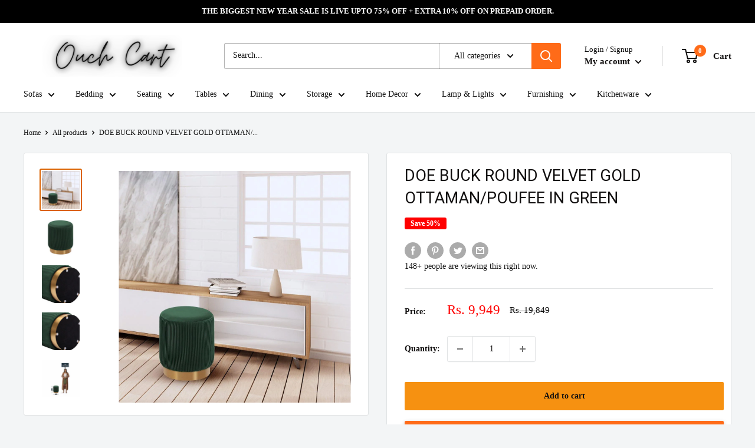

--- FILE ---
content_type: text/html; charset=utf-8
request_url: https://ouchcart.com/products/doe-buck-round-velvet-gold-ottaman-poufee-in-green
body_size: 95961
content:
<!doctype html>

<html class="no-js" lang="en">
  <head>
    <meta name="google-site-verification" content="AZ4u9Ib9kkhRmHme2MXx5m4LGbX4QVueNSscsUOykhE" />
	<!-- Added by AVADA SEO Suite -->
	<script>
  const avadaLightJsExclude = ['cdn.nfcube.com', 'assets/ecom.js', 'variant-title-king', 'linked_options_variants', 'smile-loader.js', 'smart-product-filter-search', 'rivo-loyalty-referrals', 'avada-cookie-consent', 'consentmo-gdpr', 'quinn'];
  const avadaLightJsInclude = ['https://www.googletagmanager.com/', 'https://connect.facebook.net/', 'https://business-api.tiktok.com/', 'https://static.klaviyo.com/'];
  window.AVADA_SPEED_BLACKLIST = avadaLightJsInclude.map(item => new RegExp(item, 'i'));
  window.AVADA_SPEED_WHITELIST = avadaLightJsExclude.map(item => new RegExp(item, 'i'));
</script>

<script>
  const isSpeedUpEnable = !1741336262001 || Date.now() < 1741336262001;
  if (isSpeedUpEnable) {
    const avadaSpeedUp=1;
    if(isSpeedUpEnable) {
  function _0x55aa(_0x575858,_0x2fd0be){const _0x30a92f=_0x1cb5();return _0x55aa=function(_0x4e8b41,_0xcd1690){_0x4e8b41=_0x4e8b41-(0xb5e+0xd*0x147+-0x1b1a);let _0x1c09f7=_0x30a92f[_0x4e8b41];return _0x1c09f7;},_0x55aa(_0x575858,_0x2fd0be);}(function(_0x4ad4dc,_0x42545f){const _0x5c7741=_0x55aa,_0x323f4d=_0x4ad4dc();while(!![]){try{const _0x588ea5=parseInt(_0x5c7741(0x10c))/(0xb6f+-0x1853+0xce5)*(-parseInt(_0x5c7741(0x157))/(-0x2363*0x1+0x1dd4+0x591*0x1))+-parseInt(_0x5c7741(0x171))/(0x269b+-0xeb+-0xf*0x283)*(parseInt(_0x5c7741(0x116))/(0x2e1+0x1*0x17b3+-0x110*0x19))+-parseInt(_0x5c7741(0x147))/(-0x1489+-0x312*0x6+0x26fa*0x1)+-parseInt(_0x5c7741(0xfa))/(-0x744+0x1*0xb5d+-0x413)*(-parseInt(_0x5c7741(0x102))/(-0x1e87+0x9e*-0x16+0x2c22))+parseInt(_0x5c7741(0x136))/(0x1e2d+0x1498+-0x1a3*0x1f)+parseInt(_0x5c7741(0x16e))/(0x460+0x1d96+0x3*-0xb4f)*(-parseInt(_0x5c7741(0xe3))/(-0x9ca+-0x1*-0x93f+0x1*0x95))+parseInt(_0x5c7741(0xf8))/(-0x1f73*0x1+0x6*-0x510+0x3dde);if(_0x588ea5===_0x42545f)break;else _0x323f4d['push'](_0x323f4d['shift']());}catch(_0x5d6d7e){_0x323f4d['push'](_0x323f4d['shift']());}}}(_0x1cb5,-0x193549+0x5dc3*-0x31+-0x2f963*-0x13),(function(){const _0x5cb2b4=_0x55aa,_0x23f9e9={'yXGBq':function(_0x237aef,_0x385938){return _0x237aef!==_0x385938;},'XduVF':function(_0x21018d,_0x56ff60){return _0x21018d===_0x56ff60;},'RChnz':_0x5cb2b4(0xf4)+_0x5cb2b4(0xe9)+_0x5cb2b4(0x14a),'TAsuR':function(_0xe21eca,_0x33e114){return _0xe21eca%_0x33e114;},'EvLYw':function(_0x1326ad,_0x261d04){return _0x1326ad!==_0x261d04;},'nnhAQ':_0x5cb2b4(0x107),'swpMF':_0x5cb2b4(0x16d),'plMMu':_0x5cb2b4(0xe8)+_0x5cb2b4(0x135),'PqBPA':function(_0x2ba85c,_0x35b541){return _0x2ba85c<_0x35b541;},'NKPCA':_0x5cb2b4(0xfc),'TINqh':function(_0x4116e3,_0x3ffd02,_0x2c8722){return _0x4116e3(_0x3ffd02,_0x2c8722);},'BAueN':_0x5cb2b4(0x120),'NgloT':_0x5cb2b4(0x14c),'ThSSU':function(_0xeb212a,_0x4341c1){return _0xeb212a+_0x4341c1;},'lDDHN':function(_0x4a1a48,_0x45ebfb){return _0x4a1a48 instanceof _0x45ebfb;},'toAYB':function(_0xcf0fa9,_0xf5fa6a){return _0xcf0fa9 instanceof _0xf5fa6a;},'VMiyW':function(_0x5300e4,_0x44e0f4){return _0x5300e4(_0x44e0f4);},'iyhbw':_0x5cb2b4(0x119),'zuWfR':function(_0x19c3e4,_0x4ee6e8){return _0x19c3e4<_0x4ee6e8;},'vEmrv':function(_0xd798cf,_0x5ea2dd){return _0xd798cf!==_0x5ea2dd;},'yxERj':function(_0x24b03b,_0x5aa292){return _0x24b03b||_0x5aa292;},'MZpwM':_0x5cb2b4(0x110)+_0x5cb2b4(0x109)+'pt','IeUHK':function(_0x5a4c7e,_0x2edf70){return _0x5a4c7e-_0x2edf70;},'Idvge':function(_0x3b526e,_0x36b469){return _0x3b526e<_0x36b469;},'qRwfm':_0x5cb2b4(0x16b)+_0x5cb2b4(0xf1),'CvXDN':function(_0x4b4208,_0x1db216){return _0x4b4208<_0x1db216;},'acPIM':function(_0x7d44b7,_0x3020d2){return _0x7d44b7(_0x3020d2);},'MyLMO':function(_0x22d4b2,_0xe7a6a0){return _0x22d4b2<_0xe7a6a0;},'boDyh':function(_0x176992,_0x346381,_0xab7fc){return _0x176992(_0x346381,_0xab7fc);},'ZANXD':_0x5cb2b4(0x10f)+_0x5cb2b4(0x12a)+_0x5cb2b4(0x142),'CXwRZ':_0x5cb2b4(0x123)+_0x5cb2b4(0x15f),'AuMHM':_0x5cb2b4(0x161),'KUuFZ':_0x5cb2b4(0xe6),'MSwtw':_0x5cb2b4(0x13a),'ERvPB':_0x5cb2b4(0x134),'ycTDj':_0x5cb2b4(0x15b),'Tvhir':_0x5cb2b4(0x154)},_0x469be1=_0x23f9e9[_0x5cb2b4(0x153)],_0x36fe07={'blacklist':window[_0x5cb2b4(0x11f)+_0x5cb2b4(0x115)+'T'],'whitelist':window[_0x5cb2b4(0x11f)+_0x5cb2b4(0x13e)+'T']},_0x26516a={'blacklisted':[]},_0x34e4a6=(_0x2be2f5,_0x25b3b2)=>{const _0x80dd2=_0x5cb2b4;if(_0x2be2f5&&(!_0x25b3b2||_0x23f9e9[_0x80dd2(0x13b)](_0x25b3b2,_0x469be1))&&(!_0x36fe07[_0x80dd2(0x170)]||_0x36fe07[_0x80dd2(0x170)][_0x80dd2(0x151)](_0xa5c7cf=>_0xa5c7cf[_0x80dd2(0x12b)](_0x2be2f5)))&&(!_0x36fe07[_0x80dd2(0x165)]||_0x36fe07[_0x80dd2(0x165)][_0x80dd2(0x156)](_0x4e2570=>!_0x4e2570[_0x80dd2(0x12b)](_0x2be2f5)))&&_0x23f9e9[_0x80dd2(0xf7)](avadaSpeedUp,0x5*0x256+-0x1*0x66c+-0x542+0.5)&&_0x2be2f5[_0x80dd2(0x137)](_0x23f9e9[_0x80dd2(0xe7)])){const _0x413c89=_0x2be2f5[_0x80dd2(0x16c)];return _0x23f9e9[_0x80dd2(0xf7)](_0x23f9e9[_0x80dd2(0x11e)](_0x413c89,-0x1deb*-0x1+0xf13+-0x2cfc),0x1176+-0x78b*0x5+0x1441);}return _0x2be2f5&&(!_0x25b3b2||_0x23f9e9[_0x80dd2(0xed)](_0x25b3b2,_0x469be1))&&(!_0x36fe07[_0x80dd2(0x170)]||_0x36fe07[_0x80dd2(0x170)][_0x80dd2(0x151)](_0x3d689d=>_0x3d689d[_0x80dd2(0x12b)](_0x2be2f5)))&&(!_0x36fe07[_0x80dd2(0x165)]||_0x36fe07[_0x80dd2(0x165)][_0x80dd2(0x156)](_0x26a7b3=>!_0x26a7b3[_0x80dd2(0x12b)](_0x2be2f5)));},_0x11462f=function(_0x42927f){const _0x346823=_0x5cb2b4,_0x5426ae=_0x42927f[_0x346823(0x159)+'te'](_0x23f9e9[_0x346823(0x14e)]);return _0x36fe07[_0x346823(0x170)]&&_0x36fe07[_0x346823(0x170)][_0x346823(0x156)](_0x107b0d=>!_0x107b0d[_0x346823(0x12b)](_0x5426ae))||_0x36fe07[_0x346823(0x165)]&&_0x36fe07[_0x346823(0x165)][_0x346823(0x151)](_0x1e7160=>_0x1e7160[_0x346823(0x12b)](_0x5426ae));},_0x39299f=new MutationObserver(_0x45c995=>{const _0x21802a=_0x5cb2b4,_0x3bc801={'mafxh':function(_0x6f9c57,_0x229989){const _0x9d39b1=_0x55aa;return _0x23f9e9[_0x9d39b1(0xf7)](_0x6f9c57,_0x229989);},'SrchE':_0x23f9e9[_0x21802a(0xe2)],'pvjbV':_0x23f9e9[_0x21802a(0xf6)]};for(let _0x333494=-0x7d7+-0x893+0x106a;_0x23f9e9[_0x21802a(0x158)](_0x333494,_0x45c995[_0x21802a(0x16c)]);_0x333494++){const {addedNodes:_0x1b685b}=_0x45c995[_0x333494];for(let _0x2f087=0x1f03+0x84b+0x1*-0x274e;_0x23f9e9[_0x21802a(0x158)](_0x2f087,_0x1b685b[_0x21802a(0x16c)]);_0x2f087++){const _0x4e5bac=_0x1b685b[_0x2f087];if(_0x23f9e9[_0x21802a(0xf7)](_0x4e5bac[_0x21802a(0x121)],-0x1f3a+-0x1*0x1b93+-0x3*-0x139a)&&_0x23f9e9[_0x21802a(0xf7)](_0x4e5bac[_0x21802a(0x152)],_0x23f9e9[_0x21802a(0xe0)])){const _0x5d9a67=_0x4e5bac[_0x21802a(0x107)],_0x3fb522=_0x4e5bac[_0x21802a(0x16d)];if(_0x23f9e9[_0x21802a(0x103)](_0x34e4a6,_0x5d9a67,_0x3fb522)){_0x26516a[_0x21802a(0x160)+'d'][_0x21802a(0x128)]([_0x4e5bac,_0x4e5bac[_0x21802a(0x16d)]]),_0x4e5bac[_0x21802a(0x16d)]=_0x469be1;const _0x1e52da=function(_0x2c95ff){const _0x359b13=_0x21802a;if(_0x3bc801[_0x359b13(0x118)](_0x4e5bac[_0x359b13(0x159)+'te'](_0x3bc801[_0x359b13(0x166)]),_0x469be1))_0x2c95ff[_0x359b13(0x112)+_0x359b13(0x150)]();_0x4e5bac[_0x359b13(0xec)+_0x359b13(0x130)](_0x3bc801[_0x359b13(0xe4)],_0x1e52da);};_0x4e5bac[_0x21802a(0x12d)+_0x21802a(0x163)](_0x23f9e9[_0x21802a(0xf6)],_0x1e52da),_0x4e5bac[_0x21802a(0x12c)+_0x21802a(0x131)]&&_0x4e5bac[_0x21802a(0x12c)+_0x21802a(0x131)][_0x21802a(0x11a)+'d'](_0x4e5bac);}}}}});_0x39299f[_0x5cb2b4(0x105)](document[_0x5cb2b4(0x10b)+_0x5cb2b4(0x16a)],{'childList':!![],'subtree':!![]});const _0x2910a9=/[|\\{}()\[\]^$+*?.]/g,_0xa9f173=function(..._0x1baa33){const _0x3053cc=_0x5cb2b4,_0x2e6f61={'mMWha':function(_0x158c76,_0x5c404b){const _0x25a05c=_0x55aa;return _0x23f9e9[_0x25a05c(0xf7)](_0x158c76,_0x5c404b);},'BXirI':_0x23f9e9[_0x3053cc(0x141)],'COGok':function(_0x421bf7,_0x55453a){const _0x4fd417=_0x3053cc;return _0x23f9e9[_0x4fd417(0x167)](_0x421bf7,_0x55453a);},'XLSAp':function(_0x193984,_0x35c446){const _0x5bbecf=_0x3053cc;return _0x23f9e9[_0x5bbecf(0xed)](_0x193984,_0x35c446);},'EygRw':function(_0xfbb69c,_0x21b15d){const _0xe5c840=_0x3053cc;return _0x23f9e9[_0xe5c840(0x104)](_0xfbb69c,_0x21b15d);},'xZuNx':_0x23f9e9[_0x3053cc(0x139)],'SBUaW':function(_0x5739bf,_0x2c2fab){const _0x42cbb1=_0x3053cc;return _0x23f9e9[_0x42cbb1(0x172)](_0x5739bf,_0x2c2fab);},'EAoTR':function(_0x123b29,_0x5b29bf){const _0x2828d2=_0x3053cc;return _0x23f9e9[_0x2828d2(0x11d)](_0x123b29,_0x5b29bf);},'cdYdq':_0x23f9e9[_0x3053cc(0x14e)],'WzJcf':_0x23f9e9[_0x3053cc(0xe2)],'nytPK':function(_0x53f733,_0x4ad021){const _0x4f0333=_0x3053cc;return _0x23f9e9[_0x4f0333(0x148)](_0x53f733,_0x4ad021);},'oUrHG':_0x23f9e9[_0x3053cc(0x14d)],'dnxjX':function(_0xed6b5f,_0x573f55){const _0x57aa03=_0x3053cc;return _0x23f9e9[_0x57aa03(0x15a)](_0xed6b5f,_0x573f55);}};_0x23f9e9[_0x3053cc(0x15d)](_0x1baa33[_0x3053cc(0x16c)],-0x1a3*-0x9+-0xf9*0xb+-0x407*0x1)?(_0x36fe07[_0x3053cc(0x170)]=[],_0x36fe07[_0x3053cc(0x165)]=[]):(_0x36fe07[_0x3053cc(0x170)]&&(_0x36fe07[_0x3053cc(0x170)]=_0x36fe07[_0x3053cc(0x170)][_0x3053cc(0x106)](_0xa8e001=>_0x1baa33[_0x3053cc(0x156)](_0x4a8a28=>{const _0x2e425b=_0x3053cc;if(_0x2e6f61[_0x2e425b(0x111)](typeof _0x4a8a28,_0x2e6f61[_0x2e425b(0x155)]))return!_0xa8e001[_0x2e425b(0x12b)](_0x4a8a28);else{if(_0x2e6f61[_0x2e425b(0xeb)](_0x4a8a28,RegExp))return _0x2e6f61[_0x2e425b(0x145)](_0xa8e001[_0x2e425b(0xdf)](),_0x4a8a28[_0x2e425b(0xdf)]());}}))),_0x36fe07[_0x3053cc(0x165)]&&(_0x36fe07[_0x3053cc(0x165)]=[..._0x36fe07[_0x3053cc(0x165)],..._0x1baa33[_0x3053cc(0xff)](_0x4e4c02=>{const _0x7c755c=_0x3053cc;if(_0x23f9e9[_0x7c755c(0xf7)](typeof _0x4e4c02,_0x23f9e9[_0x7c755c(0x141)])){const _0x932437=_0x4e4c02[_0x7c755c(0xea)](_0x2910a9,_0x23f9e9[_0x7c755c(0x16f)]),_0x34e686=_0x23f9e9[_0x7c755c(0xf0)](_0x23f9e9[_0x7c755c(0xf0)]('.*',_0x932437),'.*');if(_0x36fe07[_0x7c755c(0x165)][_0x7c755c(0x156)](_0x21ef9a=>_0x21ef9a[_0x7c755c(0xdf)]()!==_0x34e686[_0x7c755c(0xdf)]()))return new RegExp(_0x34e686);}else{if(_0x23f9e9[_0x7c755c(0x117)](_0x4e4c02,RegExp)){if(_0x36fe07[_0x7c755c(0x165)][_0x7c755c(0x156)](_0x5a3f09=>_0x5a3f09[_0x7c755c(0xdf)]()!==_0x4e4c02[_0x7c755c(0xdf)]()))return _0x4e4c02;}}return null;})[_0x3053cc(0x106)](Boolean)]));const _0x3eeb55=document[_0x3053cc(0x11b)+_0x3053cc(0x10e)](_0x23f9e9[_0x3053cc(0xf0)](_0x23f9e9[_0x3053cc(0xf0)](_0x23f9e9[_0x3053cc(0x122)],_0x469be1),'"]'));for(let _0xf831f7=-0x21aa+-0x1793+0x393d*0x1;_0x23f9e9[_0x3053cc(0x14b)](_0xf831f7,_0x3eeb55[_0x3053cc(0x16c)]);_0xf831f7++){const _0x5868cb=_0x3eeb55[_0xf831f7];_0x23f9e9[_0x3053cc(0x132)](_0x11462f,_0x5868cb)&&(_0x26516a[_0x3053cc(0x160)+'d'][_0x3053cc(0x128)]([_0x5868cb,_0x23f9e9[_0x3053cc(0x14d)]]),_0x5868cb[_0x3053cc(0x12c)+_0x3053cc(0x131)][_0x3053cc(0x11a)+'d'](_0x5868cb));}let _0xdf8cd0=-0x17da+0x2461+-0xc87*0x1;[..._0x26516a[_0x3053cc(0x160)+'d']][_0x3053cc(0x10d)](([_0x226aeb,_0x33eaa7],_0xe33bca)=>{const _0x2aa7bf=_0x3053cc;if(_0x2e6f61[_0x2aa7bf(0x143)](_0x11462f,_0x226aeb)){const _0x41da0d=document[_0x2aa7bf(0x11c)+_0x2aa7bf(0x131)](_0x2e6f61[_0x2aa7bf(0x127)]);for(let _0x6784c7=0xd7b+-0xaa5+-0x2d6;_0x2e6f61[_0x2aa7bf(0x164)](_0x6784c7,_0x226aeb[_0x2aa7bf(0xe5)][_0x2aa7bf(0x16c)]);_0x6784c7++){const _0x4ca758=_0x226aeb[_0x2aa7bf(0xe5)][_0x6784c7];_0x2e6f61[_0x2aa7bf(0x12f)](_0x4ca758[_0x2aa7bf(0x133)],_0x2e6f61[_0x2aa7bf(0x13f)])&&_0x2e6f61[_0x2aa7bf(0x145)](_0x4ca758[_0x2aa7bf(0x133)],_0x2e6f61[_0x2aa7bf(0x100)])&&_0x41da0d[_0x2aa7bf(0xe1)+'te'](_0x4ca758[_0x2aa7bf(0x133)],_0x226aeb[_0x2aa7bf(0xe5)][_0x6784c7][_0x2aa7bf(0x12e)]);}_0x41da0d[_0x2aa7bf(0xe1)+'te'](_0x2e6f61[_0x2aa7bf(0x13f)],_0x226aeb[_0x2aa7bf(0x107)]),_0x41da0d[_0x2aa7bf(0xe1)+'te'](_0x2e6f61[_0x2aa7bf(0x100)],_0x2e6f61[_0x2aa7bf(0x101)](_0x33eaa7,_0x2e6f61[_0x2aa7bf(0x126)])),document[_0x2aa7bf(0x113)][_0x2aa7bf(0x146)+'d'](_0x41da0d),_0x26516a[_0x2aa7bf(0x160)+'d'][_0x2aa7bf(0x162)](_0x2e6f61[_0x2aa7bf(0x13d)](_0xe33bca,_0xdf8cd0),-0x105d*0x2+0x1*-0xeaa+0x2f65),_0xdf8cd0++;}}),_0x36fe07[_0x3053cc(0x170)]&&_0x23f9e9[_0x3053cc(0xf3)](_0x36fe07[_0x3053cc(0x170)][_0x3053cc(0x16c)],0x10f2+-0x1a42+0x951)&&_0x39299f[_0x3053cc(0x15c)]();},_0x4c2397=document[_0x5cb2b4(0x11c)+_0x5cb2b4(0x131)],_0x573f89={'src':Object[_0x5cb2b4(0x14f)+_0x5cb2b4(0xfd)+_0x5cb2b4(0x144)](HTMLScriptElement[_0x5cb2b4(0xf9)],_0x23f9e9[_0x5cb2b4(0x14e)]),'type':Object[_0x5cb2b4(0x14f)+_0x5cb2b4(0xfd)+_0x5cb2b4(0x144)](HTMLScriptElement[_0x5cb2b4(0xf9)],_0x23f9e9[_0x5cb2b4(0xe2)])};document[_0x5cb2b4(0x11c)+_0x5cb2b4(0x131)]=function(..._0x4db605){const _0x1480b5=_0x5cb2b4,_0x3a6982={'KNNxG':function(_0x32fa39,_0x2a57e4,_0x3cc08f){const _0x5ead12=_0x55aa;return _0x23f9e9[_0x5ead12(0x169)](_0x32fa39,_0x2a57e4,_0x3cc08f);}};if(_0x23f9e9[_0x1480b5(0x13b)](_0x4db605[-0x4*-0x376+0x4*0x2f+-0xe94][_0x1480b5(0x140)+'e'](),_0x23f9e9[_0x1480b5(0x139)]))return _0x4c2397[_0x1480b5(0x114)](document)(..._0x4db605);const _0x2f091d=_0x4c2397[_0x1480b5(0x114)](document)(..._0x4db605);try{Object[_0x1480b5(0xf2)+_0x1480b5(0x149)](_0x2f091d,{'src':{..._0x573f89[_0x1480b5(0x107)],'set'(_0x3ae2bc){const _0x5d6fdc=_0x1480b5;_0x3a6982[_0x5d6fdc(0x129)](_0x34e4a6,_0x3ae2bc,_0x2f091d[_0x5d6fdc(0x16d)])&&_0x573f89[_0x5d6fdc(0x16d)][_0x5d6fdc(0x10a)][_0x5d6fdc(0x125)](this,_0x469be1),_0x573f89[_0x5d6fdc(0x107)][_0x5d6fdc(0x10a)][_0x5d6fdc(0x125)](this,_0x3ae2bc);}},'type':{..._0x573f89[_0x1480b5(0x16d)],'get'(){const _0x436e9e=_0x1480b5,_0x4b63b9=_0x573f89[_0x436e9e(0x16d)][_0x436e9e(0xfb)][_0x436e9e(0x125)](this);if(_0x23f9e9[_0x436e9e(0xf7)](_0x4b63b9,_0x469be1)||_0x23f9e9[_0x436e9e(0x103)](_0x34e4a6,this[_0x436e9e(0x107)],_0x4b63b9))return null;return _0x4b63b9;},'set'(_0x174ea3){const _0x1dff57=_0x1480b5,_0xa2fd13=_0x23f9e9[_0x1dff57(0x103)](_0x34e4a6,_0x2f091d[_0x1dff57(0x107)],_0x2f091d[_0x1dff57(0x16d)])?_0x469be1:_0x174ea3;_0x573f89[_0x1dff57(0x16d)][_0x1dff57(0x10a)][_0x1dff57(0x125)](this,_0xa2fd13);}}}),_0x2f091d[_0x1480b5(0xe1)+'te']=function(_0x5b0870,_0x8c60d5){const _0xab22d4=_0x1480b5;if(_0x23f9e9[_0xab22d4(0xf7)](_0x5b0870,_0x23f9e9[_0xab22d4(0xe2)])||_0x23f9e9[_0xab22d4(0xf7)](_0x5b0870,_0x23f9e9[_0xab22d4(0x14e)]))_0x2f091d[_0x5b0870]=_0x8c60d5;else HTMLScriptElement[_0xab22d4(0xf9)][_0xab22d4(0xe1)+'te'][_0xab22d4(0x125)](_0x2f091d,_0x5b0870,_0x8c60d5);};}catch(_0x5a9461){console[_0x1480b5(0x168)](_0x23f9e9[_0x1480b5(0xef)],_0x5a9461);}return _0x2f091d;};const _0x5883c5=[_0x23f9e9[_0x5cb2b4(0xfe)],_0x23f9e9[_0x5cb2b4(0x13c)],_0x23f9e9[_0x5cb2b4(0xf5)],_0x23f9e9[_0x5cb2b4(0x15e)],_0x23f9e9[_0x5cb2b4(0x138)],_0x23f9e9[_0x5cb2b4(0x124)]],_0x4ab8d2=_0x5883c5[_0x5cb2b4(0xff)](_0x439d08=>{return{'type':_0x439d08,'listener':()=>_0xa9f173(),'options':{'passive':!![]}};});_0x4ab8d2[_0x5cb2b4(0x10d)](_0x4d3535=>{const _0x3882ab=_0x5cb2b4;document[_0x3882ab(0x12d)+_0x3882ab(0x163)](_0x4d3535[_0x3882ab(0x16d)],_0x4d3535[_0x3882ab(0xee)],_0x4d3535[_0x3882ab(0x108)]);});}()));function _0x1cb5(){const _0x15f8e0=['ault','some','tagName','CXwRZ','wheel','BXirI','every','6lYvYYX','PqBPA','getAttribu','IeUHK','touchstart','disconnect','Idvge','ERvPB','/blocked','blackliste','keydown','splice','stener','SBUaW','whitelist','SrchE','toAYB','warn','boDyh','ement','script[typ','length','type','346347wGqEBH','NgloT','blacklist','33OVoYHk','zuWfR','toString','NKPCA','setAttribu','swpMF','230EEqEiq','pvjbV','attributes','mousemove','RChnz','beforescri','y.com/exte','replace','COGok','removeEven','EvLYw','listener','ZANXD','ThSSU','e="','defineProp','MyLMO','cdn.shopif','MSwtw','plMMu','XduVF','22621984JRJQxz','prototype','8818116NVbcZr','get','SCRIPT','ertyDescri','AuMHM','map','WzJcf','nytPK','7kiZatp','TINqh','VMiyW','observe','filter','src','options','n/javascri','set','documentEl','478083wuqgQV','forEach','torAll','Avada cann','applicatio','mMWha','preventDef','head','bind','D_BLACKLIS','75496skzGVx','lDDHN','mafxh','script','removeChil','querySelec','createElem','vEmrv','TAsuR','AVADA_SPEE','string','nodeType','qRwfm','javascript','Tvhir','call','oUrHG','xZuNx','push','KNNxG','ot lazy lo','test','parentElem','addEventLi','value','EAoTR','tListener','ent','acPIM','name','touchmove','ptexecute','6968312SmqlIb','includes','ycTDj','iyhbw','touchend','yXGBq','KUuFZ','dnxjX','D_WHITELIS','cdYdq','toLowerCas','BAueN','ad script','EygRw','ptor','XLSAp','appendChil','4975500NoPAFA','yxERj','erties','nsions','CvXDN','\$&','MZpwM','nnhAQ','getOwnProp'];_0x1cb5=function(){return _0x15f8e0;};return _0x1cb5();}
}
    class LightJsLoader{constructor(e){this.jQs=[],this.listener=this.handleListener.bind(this,e),this.scripts=["default","defer","async"].reduce(((e,t)=>({...e,[t]:[]})),{});const t=this;e.forEach((e=>window.addEventListener(e,t.listener,{passive:!0})))}handleListener(e){const t=this;return e.forEach((e=>window.removeEventListener(e,t.listener))),"complete"===document.readyState?this.handleDOM():document.addEventListener("readystatechange",(e=>{if("complete"===e.target.readyState)return setTimeout(t.handleDOM.bind(t),1)}))}async handleDOM(){this.suspendEvent(),this.suspendJQuery(),this.findScripts(),this.preloadScripts();for(const e of Object.keys(this.scripts))await this.replaceScripts(this.scripts[e]);for(const e of["DOMContentLoaded","readystatechange"])await this.requestRepaint(),document.dispatchEvent(new Event("lightJS-"+e));document.lightJSonreadystatechange&&document.lightJSonreadystatechange();for(const e of["DOMContentLoaded","load"])await this.requestRepaint(),window.dispatchEvent(new Event("lightJS-"+e));await this.requestRepaint(),window.lightJSonload&&window.lightJSonload(),await this.requestRepaint(),this.jQs.forEach((e=>e(window).trigger("lightJS-jquery-load"))),window.dispatchEvent(new Event("lightJS-pageshow")),await this.requestRepaint(),window.lightJSonpageshow&&window.lightJSonpageshow()}async requestRepaint(){return new Promise((e=>requestAnimationFrame(e)))}findScripts(){document.querySelectorAll("script[type=lightJs]").forEach((e=>{e.hasAttribute("src")?e.hasAttribute("async")&&e.async?this.scripts.async.push(e):e.hasAttribute("defer")&&e.defer?this.scripts.defer.push(e):this.scripts.default.push(e):this.scripts.default.push(e)}))}preloadScripts(){const e=this,t=Object.keys(this.scripts).reduce(((t,n)=>[...t,...e.scripts[n]]),[]),n=document.createDocumentFragment();t.forEach((e=>{const t=e.getAttribute("src");if(!t)return;const s=document.createElement("link");s.href=t,s.rel="preload",s.as="script",n.appendChild(s)})),document.head.appendChild(n)}async replaceScripts(e){let t;for(;t=e.shift();)await this.requestRepaint(),new Promise((e=>{const n=document.createElement("script");[...t.attributes].forEach((e=>{"type"!==e.nodeName&&n.setAttribute(e.nodeName,e.nodeValue)})),t.hasAttribute("src")?(n.addEventListener("load",e),n.addEventListener("error",e)):(n.text=t.text,e()),t.parentNode.replaceChild(n,t)}))}suspendEvent(){const e={};[{obj:document,name:"DOMContentLoaded"},{obj:window,name:"DOMContentLoaded"},{obj:window,name:"load"},{obj:window,name:"pageshow"},{obj:document,name:"readystatechange"}].map((t=>function(t,n){function s(n){return e[t].list.indexOf(n)>=0?"lightJS-"+n:n}e[t]||(e[t]={list:[n],add:t.addEventListener,remove:t.removeEventListener},t.addEventListener=(...n)=>{n[0]=s(n[0]),e[t].add.apply(t,n)},t.removeEventListener=(...n)=>{n[0]=s(n[0]),e[t].remove.apply(t,n)})}(t.obj,t.name))),[{obj:document,name:"onreadystatechange"},{obj:window,name:"onpageshow"}].map((e=>function(e,t){let n=e[t];Object.defineProperty(e,t,{get:()=>n||function(){},set:s=>{e["lightJS"+t]=n=s}})}(e.obj,e.name)))}suspendJQuery(){const e=this;let t=window.jQuery;Object.defineProperty(window,"jQuery",{get:()=>t,set(n){if(!n||!n.fn||!e.jQs.includes(n))return void(t=n);n.fn.ready=n.fn.init.prototype.ready=e=>{e.bind(document)(n)};const s=n.fn.on;n.fn.on=n.fn.init.prototype.on=function(...e){if(window!==this[0])return s.apply(this,e),this;const t=e=>e.split(" ").map((e=>"load"===e||0===e.indexOf("load.")?"lightJS-jquery-load":e)).join(" ");return"string"==typeof e[0]||e[0]instanceof String?(e[0]=t(e[0]),s.apply(this,e),this):("object"==typeof e[0]&&Object.keys(e[0]).forEach((n=>{delete Object.assign(e[0],{[t(n)]:e[0][n]})[n]})),s.apply(this,e),this)},e.jQs.push(n),t=n}})}}
new LightJsLoader(["keydown","mousemove","touchend","touchmove","touchstart","wheel"]);
  }
</script>

	<!-- /Added by AVADA SEO Suite -->
    <meta charset="utf-8">
    <meta name="viewport" content="width=device-width, initial-scale=1.0, height=device-height, minimum-scale=1.0, maximum-scale=1.0">
    <meta name="theme-color" content="#db6200"><title>DOE BUCK ROUND VELVET GOLD OTTAMAN/POUFEE IN GREEN
</title><meta name="description" content="The doe buck  Velvet Ottoman adds a glamorous accent to any interior space. Sturdy plywood frame is upholstered in luxurious velvet fabric and accented beautifully with all-over button tufting. Product Details Weight - 8 kg size - L18 x W 18 x H 18 inches colour - Green Material - velvet"><link rel="canonical" href="https://ouchcart.com/products/doe-buck-round-velvet-gold-ottaman-poufee-in-green"><link rel="shortcut icon" href="//ouchcart.com/cdn/shop/files/OUCH_ORIGINAL_1_96x96.jpg?v=1630614373" type="image/png"><link rel="preload" as="style" href="//ouchcart.com/cdn/shop/t/28/assets/theme.css?v=79356937843157108171721451255">
    <link rel="preload" as="script" href="//ouchcart.com/cdn/shop/t/28/assets/theme.js?v=173173281218317490491721451255">
    <link rel="preconnect" href="https://cdn.shopify.com">
    <link rel="preconnect" href="https://fonts.shopifycdn.com">
    <link rel="dns-prefetch" href="https://productreviews.shopifycdn.com">
    <link rel="dns-prefetch" href="https://ajax.googleapis.com">
    <link rel="dns-prefetch" href="https://maps.googleapis.com">
    <link rel="dns-prefetch" href="https://maps.gstatic.com">

    <meta property="og:type" content="product">
  <meta property="og:title" content="DOE BUCK ROUND  VELVET GOLD  OTTAMAN/POUFEE IN  GREEN"><meta property="og:image" content="http://ouchcart.com/cdn/shop/products/Ambi_6.jpg?v=1721369234">
    <meta property="og:image:secure_url" content="https://ouchcart.com/cdn/shop/products/Ambi_6.jpg?v=1721369234">
    <meta property="og:image:width" content="1100">
    <meta property="og:image:height" content="1100"><meta property="product:price:amount" content="9,949">
  <meta property="product:price:currency" content="INR"><meta property="og:description" content="The doe buck  Velvet Ottoman adds a glamorous accent to any interior space. Sturdy plywood frame is upholstered in luxurious velvet fabric and accented beautifully with all-over button tufting. Product Details Weight - 8 kg size - L18 x W 18 x H 18 inches colour - Green Material - velvet"><meta property="og:url" content="https://ouchcart.com/products/doe-buck-round-velvet-gold-ottaman-poufee-in-green">
<meta property="og:site_name" content="Ouch Cart "><meta name="twitter:card" content="summary"><meta name="twitter:title" content="DOE BUCK ROUND  VELVET GOLD  OTTAMAN/POUFEE IN  GREEN">
  <meta name="twitter:description" content="The doe buck  Velvet Ottoman adds a glamorous accent to any interior space. Sturdy plywood frame is upholstered in luxurious velvet fabric and accented beautifully with all-over button tufting.
Product Details
Weight - 8 kg
size - L18 x W 18 x H 18 inches
colour - Green
Material - velvet">
  <meta name="twitter:image" content="https://ouchcart.com/cdn/shop/products/Ambi_6_600x600_crop_center.jpg?v=1721369234">
    <style>
  
  


  
  
  

  :root {
    --default-text-font-size : 15px;
    --base-text-font-size    : 14px;
    --heading-font-family    : "system_ui", -apple-system, 'Segoe UI', Roboto, 'Helvetica Neue', 'Noto Sans', 'Liberation Sans', Arial, sans-serif, 'Apple Color Emoji', 'Segoe UI Emoji', 'Segoe UI Symbol', 'Noto Color Emoji';
    --heading-font-weight    : 400;
    --heading-font-style     : normal;
    --text-font-family       : "New York", Iowan Old Style, Apple Garamond, Baskerville, Times New Roman, Droid Serif, Times, Source Serif Pro, serif, Apple Color Emoji, Segoe UI Emoji, Segoe UI Symbol;
    --text-font-weight       : 400;
    --text-font-style        : normal;
    --text-font-bolder-weight: bolder;
    --text-link-decoration   : normal;

    --text-color               : #111111;
    --text-color-rgb           : 17, 17, 17;
    --heading-color            : #110f0f;
    --border-color             : #e1e3e4;
    --border-color-rgb         : 225, 227, 228;
    --form-border-color        : #d4d6d8;
    --accent-color             : #db6200;
    --accent-color-rgb         : 219, 98, 0;
    --link-color               : #db6200;
    --link-color-hover         : #8e4000;
    --background               : #f3f5f6;
    --secondary-background     : #ffffff;
    --secondary-background-rgb : 255, 255, 255;
    --accent-background        : rgba(219, 98, 0, 0.08);

    --input-background: #ffffff;

    --error-color       : #ff0000;
    --error-background  : rgba(255, 0, 0, 0.07);
    --success-color     : #00aa00;
    --success-background: rgba(0, 170, 0, 0.11);

    --primary-button-background      : #f69111;
    --primary-button-background-rgb  : 246, 145, 17;
    --primary-button-text-color      : #110f0f;
    --secondary-button-background    : #110f0f;
    --secondary-button-background-rgb: 17, 15, 15;
    --secondary-button-text-color    : #ffffff;

    --header-background      : #ffffff;
    --header-text-color      : #110f0f;
    --header-light-text-color: #080808;
    --header-border-color    : rgba(8, 8, 8, 0.3);
    --header-accent-color    : #ff6b18;

    --footer-background-color:    #110f0f;
    --footer-heading-text-color:  #ffffff;
    --footer-body-text-color:     #f3f5f6;
    --footer-body-text-color-rgb: 243, 245, 246;
    --footer-accent-color:        #ff6b18;
    --footer-accent-color-rgb:    255, 107, 24;
    --footer-border:              none;
    
    --flickity-arrow-color: #abb1b4;--product-on-sale-accent           : #ff0000;
    --product-on-sale-accent-rgb       : 255, 0, 0;
    --product-on-sale-color            : #ffffff;
    --product-in-stock-color           : #008a00;
    --product-low-stock-color          : #ee0000;
    --product-sold-out-color           : #8a9297;
    --product-custom-label-1-background: #008a00;
    --product-custom-label-1-color     : #ffffff;
    --product-custom-label-2-background: #00a500;
    --product-custom-label-2-color     : #ffffff;
    --product-review-star-color        : #ffbd00;

    --mobile-container-gutter : 20px;
    --desktop-container-gutter: 40px;

    /* Shopify related variables */
    --payment-terms-background-color: #f3f5f6;
  }
</style>

<script>
  // IE11 does not have support for CSS variables, so we have to polyfill them
  if (!(((window || {}).CSS || {}).supports && window.CSS.supports('(--a: 0)'))) {
    const script = document.createElement('script');
    script.type = 'text/javascript';
    script.src = 'https://cdn.jsdelivr.net/npm/css-vars-ponyfill@2';
    script.onload = function() {
      cssVars({});
    };

    document.getElementsByTagName('head')[0].appendChild(script);
  }
</script>


    <script>window.performance && window.performance.mark && window.performance.mark('shopify.content_for_header.start');</script><meta name="facebook-domain-verification" content="5m9n850zytditf6lw8ghfvrzavaj84">
<meta name="facebook-domain-verification" content="669hsh76644uasl78rezwb39w7fnxd">
<meta name="google-site-verification" content="Fi81VGMiG3XNP5N7od2qDuBXoaTZ4bv64JJUZD4gv_I">
<meta name="facebook-domain-verification" content="zk7a6ffsxotsr8zb9su13vf2lvqzoj">
<meta name="facebook-domain-verification" content="18ml9nbch7fo1a7t31ounibt1uyj9p">
<meta name="facebook-domain-verification" content="6m8a1lxtrinoa3t5znzttm5dfbswtz">
<meta name="facebook-domain-verification" content="w9kdc3g8kghu1tp0y2boyjxgqwqvwa">
<meta id="shopify-digital-wallet" name="shopify-digital-wallet" content="/55855579327/digital_wallets/dialog">
<link rel="alternate" type="application/json+oembed" href="https://ouchcart.com/products/doe-buck-round-velvet-gold-ottaman-poufee-in-green.oembed">
<script async="async" src="/checkouts/internal/preloads.js?locale=en-IN"></script>
<script id="shopify-features" type="application/json">{"accessToken":"a0814f777c21c17f1609a93460d1ffd1","betas":["rich-media-storefront-analytics"],"domain":"ouchcart.com","predictiveSearch":true,"shopId":55855579327,"locale":"en"}</script>
<script>var Shopify = Shopify || {};
Shopify.shop = "ouch-cart.myshopify.com";
Shopify.locale = "en";
Shopify.currency = {"active":"INR","rate":"1.0"};
Shopify.country = "IN";
Shopify.theme = {"name":" [Avada Speed up] Wed, 17 Jul 2024 06:45 Magic","id":142890533102,"schema_name":"Warehouse","schema_version":"3.1.0","theme_store_id":null,"role":"main"};
Shopify.theme.handle = "null";
Shopify.theme.style = {"id":null,"handle":null};
Shopify.cdnHost = "ouchcart.com/cdn";
Shopify.routes = Shopify.routes || {};
Shopify.routes.root = "/";</script>
<script type="module">!function(o){(o.Shopify=o.Shopify||{}).modules=!0}(window);</script>
<script>!function(o){function n(){var o=[];function n(){o.push(Array.prototype.slice.apply(arguments))}return n.q=o,n}var t=o.Shopify=o.Shopify||{};t.loadFeatures=n(),t.autoloadFeatures=n()}(window);</script>
<script id="shop-js-analytics" type="application/json">{"pageType":"product"}</script>
<script defer="defer" async type="module" src="//ouchcart.com/cdn/shopifycloud/shop-js/modules/v2/client.init-shop-cart-sync_BT-GjEfc.en.esm.js"></script>
<script defer="defer" async type="module" src="//ouchcart.com/cdn/shopifycloud/shop-js/modules/v2/chunk.common_D58fp_Oc.esm.js"></script>
<script defer="defer" async type="module" src="//ouchcart.com/cdn/shopifycloud/shop-js/modules/v2/chunk.modal_xMitdFEc.esm.js"></script>
<script type="module">
  await import("//ouchcart.com/cdn/shopifycloud/shop-js/modules/v2/client.init-shop-cart-sync_BT-GjEfc.en.esm.js");
await import("//ouchcart.com/cdn/shopifycloud/shop-js/modules/v2/chunk.common_D58fp_Oc.esm.js");
await import("//ouchcart.com/cdn/shopifycloud/shop-js/modules/v2/chunk.modal_xMitdFEc.esm.js");

  window.Shopify.SignInWithShop?.initShopCartSync?.({"fedCMEnabled":true,"windoidEnabled":true});

</script>
<script>(function() {
  var isLoaded = false;
  function asyncLoad() {
    if (isLoaded) return;
    isLoaded = true;
    var urls = ["https:\/\/cdn.shopify.com\/s\/files\/1\/0683\/1371\/0892\/files\/splmn-shopify-prod-August-31.min.js?v=1693985059\u0026shop=ouch-cart.myshopify.com","https:\/\/loox.io\/widget\/4Jx2Oyfj49\/loox.1619646715070.js?shop=ouch-cart.myshopify.com","https:\/\/sp-seller.webkul.com\/js\/seller_profile_tag.js?shop=ouch-cart.myshopify.com","https:\/\/sp-seller.webkul.com\/js\/customer_script.js?shop=ouch-cart.myshopify.com","https:\/\/cdn.hextom.com\/js\/ultimatesalesboost.js?shop=ouch-cart.myshopify.com"];
    for (var i = 0; i < urls.length; i++) {
      var s = document.createElement('script');
      if ((!1741336262001 || Date.now() < 1741336262001) &&
      (!window.AVADA_SPEED_BLACKLIST || window.AVADA_SPEED_BLACKLIST.some(pattern => pattern.test(s))) &&
      (!window.AVADA_SPEED_WHITELIST || window.AVADA_SPEED_WHITELIST.every(pattern => !pattern.test(s)))) s.type = 'lightJs'; else s.type = 'text/javascript';
      s.async = true;
      s.src = urls[i];
      var x = document.getElementsByTagName('script')[0];
      x.parentNode.insertBefore(s, x);
    }
  };
  if(window.attachEvent) {
    window.attachEvent('onload', asyncLoad);
  } else {
    window.addEventListener('load', asyncLoad, false);
  }
})();</script>
<script id="__st">var __st={"a":55855579327,"offset":19800,"reqid":"51da4c50-d527-47c4-a60a-aa3870e7da81-1769059284","pageurl":"ouchcart.com\/products\/doe-buck-round-velvet-gold-ottaman-poufee-in-green","u":"d9d18c46cc01","p":"product","rtyp":"product","rid":7586981544174};</script>
<script>window.ShopifyPaypalV4VisibilityTracking = true;</script>
<script id="captcha-bootstrap">!function(){'use strict';const t='contact',e='account',n='new_comment',o=[[t,t],['blogs',n],['comments',n],[t,'customer']],c=[[e,'customer_login'],[e,'guest_login'],[e,'recover_customer_password'],[e,'create_customer']],r=t=>t.map((([t,e])=>`form[action*='/${t}']:not([data-nocaptcha='true']) input[name='form_type'][value='${e}']`)).join(','),a=t=>()=>t?[...document.querySelectorAll(t)].map((t=>t.form)):[];function s(){const t=[...o],e=r(t);return a(e)}const i='password',u='form_key',d=['recaptcha-v3-token','g-recaptcha-response','h-captcha-response',i],f=()=>{try{return window.sessionStorage}catch{return}},m='__shopify_v',_=t=>t.elements[u];function p(t,e,n=!1){try{const o=window.sessionStorage,c=JSON.parse(o.getItem(e)),{data:r}=function(t){const{data:e,action:n}=t;return t[m]||n?{data:e,action:n}:{data:t,action:n}}(c);for(const[e,n]of Object.entries(r))t.elements[e]&&(t.elements[e].value=n);n&&o.removeItem(e)}catch(o){console.error('form repopulation failed',{error:o})}}const l='form_type',E='cptcha';function T(t){t.dataset[E]=!0}const w=window,h=w.document,L='Shopify',v='ce_forms',y='captcha';let A=!1;((t,e)=>{const n=(g='f06e6c50-85a8-45c8-87d0-21a2b65856fe',I='https://cdn.shopify.com/shopifycloud/storefront-forms-hcaptcha/ce_storefront_forms_captcha_hcaptcha.v1.5.2.iife.js',D={infoText:'Protected by hCaptcha',privacyText:'Privacy',termsText:'Terms'},(t,e,n)=>{const o=w[L][v],c=o.bindForm;if(c)return c(t,g,e,D).then(n);var r;o.q.push([[t,g,e,D],n]),r=I,A||(h.body.append(Object.assign(h.createElement('script'),{id:'captcha-provider',async:!0,src:r})),A=!0)});var g,I,D;w[L]=w[L]||{},w[L][v]=w[L][v]||{},w[L][v].q=[],w[L][y]=w[L][y]||{},w[L][y].protect=function(t,e){n(t,void 0,e),T(t)},Object.freeze(w[L][y]),function(t,e,n,w,h,L){const[v,y,A,g]=function(t,e,n){const i=e?o:[],u=t?c:[],d=[...i,...u],f=r(d),m=r(i),_=r(d.filter((([t,e])=>n.includes(e))));return[a(f),a(m),a(_),s()]}(w,h,L),I=t=>{const e=t.target;return e instanceof HTMLFormElement?e:e&&e.form},D=t=>v().includes(t);t.addEventListener('submit',(t=>{const e=I(t);if(!e)return;const n=D(e)&&!e.dataset.hcaptchaBound&&!e.dataset.recaptchaBound,o=_(e),c=g().includes(e)&&(!o||!o.value);(n||c)&&t.preventDefault(),c&&!n&&(function(t){try{if(!f())return;!function(t){const e=f();if(!e)return;const n=_(t);if(!n)return;const o=n.value;o&&e.removeItem(o)}(t);const e=Array.from(Array(32),(()=>Math.random().toString(36)[2])).join('');!function(t,e){_(t)||t.append(Object.assign(document.createElement('input'),{type:'hidden',name:u})),t.elements[u].value=e}(t,e),function(t,e){const n=f();if(!n)return;const o=[...t.querySelectorAll(`input[type='${i}']`)].map((({name:t})=>t)),c=[...d,...o],r={};for(const[a,s]of new FormData(t).entries())c.includes(a)||(r[a]=s);n.setItem(e,JSON.stringify({[m]:1,action:t.action,data:r}))}(t,e)}catch(e){console.error('failed to persist form',e)}}(e),e.submit())}));const S=(t,e)=>{t&&!t.dataset[E]&&(n(t,e.some((e=>e===t))),T(t))};for(const o of['focusin','change'])t.addEventListener(o,(t=>{const e=I(t);D(e)&&S(e,y())}));const B=e.get('form_key'),M=e.get(l),P=B&&M;t.addEventListener('DOMContentLoaded',(()=>{const t=y();if(P)for(const e of t)e.elements[l].value===M&&p(e,B);[...new Set([...A(),...v().filter((t=>'true'===t.dataset.shopifyCaptcha))])].forEach((e=>S(e,t)))}))}(h,new URLSearchParams(w.location.search),n,t,e,['guest_login'])})(!0,!0)}();</script>
<script integrity="sha256-4kQ18oKyAcykRKYeNunJcIwy7WH5gtpwJnB7kiuLZ1E=" data-source-attribution="shopify.loadfeatures" defer="defer" src="//ouchcart.com/cdn/shopifycloud/storefront/assets/storefront/load_feature-a0a9edcb.js" crossorigin="anonymous"></script>
<script data-source-attribution="shopify.dynamic_checkout.dynamic.init">var Shopify=Shopify||{};Shopify.PaymentButton=Shopify.PaymentButton||{isStorefrontPortableWallets:!0,init:function(){window.Shopify.PaymentButton.init=function(){};var t=document.createElement("script");t.src="https://ouchcart.com/cdn/shopifycloud/portable-wallets/latest/portable-wallets.en.js",t.type="module",document.head.appendChild(t)}};
</script>
<script data-source-attribution="shopify.dynamic_checkout.buyer_consent">
  function portableWalletsHideBuyerConsent(e){var t=document.getElementById("shopify-buyer-consent"),n=document.getElementById("shopify-subscription-policy-button");t&&n&&(t.classList.add("hidden"),t.setAttribute("aria-hidden","true"),n.removeEventListener("click",e))}function portableWalletsShowBuyerConsent(e){var t=document.getElementById("shopify-buyer-consent"),n=document.getElementById("shopify-subscription-policy-button");t&&n&&(t.classList.remove("hidden"),t.removeAttribute("aria-hidden"),n.addEventListener("click",e))}window.Shopify?.PaymentButton&&(window.Shopify.PaymentButton.hideBuyerConsent=portableWalletsHideBuyerConsent,window.Shopify.PaymentButton.showBuyerConsent=portableWalletsShowBuyerConsent);
</script>
<script>
  function portableWalletsCleanup(e){e&&e.src&&console.error("Failed to load portable wallets script "+e.src);var t=document.querySelectorAll("shopify-accelerated-checkout .shopify-payment-button__skeleton, shopify-accelerated-checkout-cart .wallet-cart-button__skeleton"),e=document.getElementById("shopify-buyer-consent");for(let e=0;e<t.length;e++)t[e].remove();e&&e.remove()}function portableWalletsNotLoadedAsModule(e){e instanceof ErrorEvent&&"string"==typeof e.message&&e.message.includes("import.meta")&&"string"==typeof e.filename&&e.filename.includes("portable-wallets")&&(window.removeEventListener("error",portableWalletsNotLoadedAsModule),window.Shopify.PaymentButton.failedToLoad=e,"loading"===document.readyState?document.addEventListener("DOMContentLoaded",window.Shopify.PaymentButton.init):window.Shopify.PaymentButton.init())}window.addEventListener("error",portableWalletsNotLoadedAsModule);
</script>

<script type="module" src="https://ouchcart.com/cdn/shopifycloud/portable-wallets/latest/portable-wallets.en.js" onError="portableWalletsCleanup(this)" crossorigin="anonymous"></script>
<script nomodule>
  document.addEventListener("DOMContentLoaded", portableWalletsCleanup);
</script>

<link id="shopify-accelerated-checkout-styles" rel="stylesheet" media="screen" href="https://ouchcart.com/cdn/shopifycloud/portable-wallets/latest/accelerated-checkout-backwards-compat.css" crossorigin="anonymous">
<style id="shopify-accelerated-checkout-cart">
        #shopify-buyer-consent {
  margin-top: 1em;
  display: inline-block;
  width: 100%;
}

#shopify-buyer-consent.hidden {
  display: none;
}

#shopify-subscription-policy-button {
  background: none;
  border: none;
  padding: 0;
  text-decoration: underline;
  font-size: inherit;
  cursor: pointer;
}

#shopify-subscription-policy-button::before {
  box-shadow: none;
}

      </style>

<script>window.performance && window.performance.mark && window.performance.mark('shopify.content_for_header.end');</script>

    <link rel="stylesheet" href="//ouchcart.com/cdn/shop/t/28/assets/theme.css?v=79356937843157108171721451255">

    
  <script type="application/ld+json">
  {
    "@context": "https://schema.org",
    "@type": "Product",
    "productID": 7586981544174,
    "offers": [{
          "@type": "Offer",
          "name": "Default Title",
          "availability":"https://schema.org/InStock",
          "price": 9949.0,
          "priceCurrency": "INR",
          "priceValidUntil": "2026-02-01","sku": "DBO-25",
          "url": "/products/doe-buck-round-velvet-gold-ottaman-poufee-in-green?variant=42504814657774"
        }
],"brand": {
      "@type": "Brand",
      "name": "DOE BUCK"
    },
    "name": "DOE BUCK ROUND  VELVET GOLD  OTTAMAN\/POUFEE IN  GREEN",
    "description": "The doe buck  Velvet Ottoman adds a glamorous accent to any interior space. Sturdy plywood frame is upholstered in luxurious velvet fabric and accented beautifully with all-over button tufting.\nProduct Details\nWeight - 8 kg\nsize - L18 x W 18 x H 18 inches\ncolour - Green\nMaterial - velvet",
    "category": "",
    "url": "/products/doe-buck-round-velvet-gold-ottaman-poufee-in-green",
    "sku": "DBO-25",
    "image": {
      "@type": "ImageObject",
      "url": "https://ouchcart.com/cdn/shop/products/Ambi_6.jpg?v=1721369234&width=1024",
      "image": "https://ouchcart.com/cdn/shop/products/Ambi_6.jpg?v=1721369234&width=1024",
      "name": "DOE BUCK ROUND VELVET GOLD OTTAMAN\/POUFEE IN GREEN - Ouch Cart ",
      "width": "1024",
      "height": "1024"
    }
  }
  </script>



  <script type="application/ld+json">
  {
    "@context": "https://schema.org",
    "@type": "BreadcrumbList",
  "itemListElement": [{
      "@type": "ListItem",
      "position": 1,
      "name": "Home",
      "item": "https://ouchcart.com"
    },{
          "@type": "ListItem",
          "position": 2,
          "name": "DOE BUCK ROUND  VELVET GOLD  OTTAMAN\/POUFEE IN  GREEN",
          "item": "https://ouchcart.com/products/doe-buck-round-velvet-gold-ottaman-poufee-in-green"
        }]
  }
  </script>



    <script>
      // This allows to expose several variables to the global scope, to be used in scripts
      window.theme = {
        pageType: "product",
        cartCount: 0,
        moneyFormat: "Rs. {{amount_no_decimals}}",
        moneyWithCurrencyFormat: "Rs. {{amount_no_decimals}}",
        currencyCodeEnabled: false,
        showDiscount: true,
        discountMode: "percentage",
        searchMode: "product",
        searchUnavailableProducts: "show",
        cartType: "page"
      };

      window.routes = {
        rootUrl: "\/",
        rootUrlWithoutSlash: '',
        cartUrl: "\/cart",
        cartAddUrl: "\/cart\/add",
        cartChangeUrl: "\/cart\/change",
        searchUrl: "\/search",
        productRecommendationsUrl: "\/recommendations\/products"
      };

      window.languages = {
        productRegularPrice: "Regular price",
        productSalePrice: "Sale price",
        collectionOnSaleLabel: "Save {{savings}}",
        productFormUnavailable: "Unavailable",
        productFormAddToCart: "Add to cart",
        productFormPreOrder: "Pre-order",
        productFormSoldOut: "Sold out",
        productAdded: "Product has been added to your cart",
        productAddedShort: "Added!",
        shippingEstimatorNoResults: "No shipping could be found for your address.",
        shippingEstimatorOneResult: "There is one shipping rate for your address:",
        shippingEstimatorMultipleResults: "There are {{count}} shipping rates for your address:",
        shippingEstimatorErrors: "There are some errors:"
      };

      document.documentElement.className = document.documentElement.className.replace('no-js', 'js');
    </script><script src="//ouchcart.com/cdn/shop/t/28/assets/theme.js?v=173173281218317490491721451255" defer></script>
    <script src="//ouchcart.com/cdn/shop/t/28/assets/custom.js?v=102476495355921946141721451255" defer></script><script>
        (function () {
          window.onpageshow = function() {
            // We force re-freshing the cart content onpageshow, as most browsers will serve a cache copy when hitting the
            // back button, which cause staled data
            document.documentElement.dispatchEvent(new CustomEvent('cart:refresh', {
              bubbles: true,
              detail: {scrollToTop: false}
            }));
          };
        })();
      </script><script>var loox_global_hash = '1768992191591';</script><script>var loox_floating_widget = {"active":true,"rtl":false,"default_text":"Reviews","position":"right","button_text":"Reviews","button_bg_color":"333333","button_text_color":"FFFFFF","display_on_home_page":true,"display_on_product_page":true,"display_on_cart_page":true,"display_on_other_pages":true,"hide_on_mobile":false,"border_radius":{"key":"extraRounded","value":"16px","label":"Extra Rounded"},"orientation":"default"};
</script><style>.loox-reviews-default { max-width: 1200px; margin: 0 auto; }.loox-rating .loox-icon { color:#ffae00; }
:root { --lxs-rating-icon-color: #ffae00; }</style>

    <!-- Google Tag Manager -->
<script>(function(w,d,s,l,i){w[l]=w[l]||[];w[l].push({'gtm.start':
new Date().getTime(),event:'gtm.js'});var f=d.getElementsByTagName(s)[0],
j=d.createElement(s),dl=l!='dataLayer'?'&l='+l:'';j.async=true;j.src=
'https://www.googletagmanager.com/gtm.js?id='+i+dl;f.parentNode.insertBefore(j,f);
})(window,document,'script','dataLayer','GTM-KGVR3CN');</script>
<!-- End Google Tag Manager -->
      <script src="https://websdk-assets.s3.ap-south-1.amazonaws.com/shopify-messaging-app/shopify_ouchcart.js"></script>
<!-- BEGIN app block: shopify://apps/bitespeed-whatsapp-marketing/blocks/app-embed/9efdb9ca-2d01-4a12-b1ac-02679fe0f6fc --><script defer src="https://unpkg.com/axios/dist/axios.min.js"></script>
<script async src="https://cdnjs.cloudflare.com/ajax/libs/uuid/8.3.2/uuid.min.js"></script>




<!-- BEGIN app snippet: optin-triggers-middleware --><script
  type="text/javascript"
  name="BSPD-SHOPIFY-VARS"
>
  var BspdCurrentCart = {"note":null,"attributes":{},"original_total_price":0,"total_price":0,"total_discount":0,"total_weight":0.0,"item_count":0,"items":[],"requires_shipping":false,"currency":"INR","items_subtotal_price":0,"cart_level_discount_applications":[],"checkout_charge_amount":0};
  var BspdCurrentProduct = {"id":7586981544174,"title":"DOE BUCK ROUND  VELVET GOLD  OTTAMAN\/POUFEE IN  GREEN","handle":"doe-buck-round-velvet-gold-ottaman-poufee-in-green","description":"\u003cp\u003eThe doe buck  Velvet Ottoman adds a glamorous accent to any interior space. Sturdy plywood frame is upholstered in luxurious velvet fabric and accented beautifully with all-over button tufting.\u003c\/p\u003e\n\u003cp\u003e\u003cspan\u003eProduct Details\u003c\/span\u003e\u003c\/p\u003e\n\u003cp\u003e\u003cspan\u003eWeight - 8 kg\u003c\/span\u003e\u003c\/p\u003e\n\u003cp\u003e\u003cspan\u003esize - L18 x W 18 x H 18 inches\u003c\/span\u003e\u003c\/p\u003e\n\u003cp\u003e\u003cspan\u003ecolour - Green\u003c\/span\u003e\u003c\/p\u003e\n\u003cp\u003e\u003cspan\u003eMaterial - velvet\u003c\/span\u003e\u003c\/p\u003e","published_at":"2024-04-18T16:46:48+05:30","created_at":"2022-02-24T16:30:41+05:30","vendor":"DOE BUCK","type":"","tags":[],"price":994900,"price_min":994900,"price_max":994900,"available":true,"price_varies":false,"compare_at_price":1984900,"compare_at_price_min":1984900,"compare_at_price_max":1984900,"compare_at_price_varies":false,"variants":[{"id":42504814657774,"title":"Default Title","option1":"Default Title","option2":null,"option3":null,"sku":"DBO-25","requires_shipping":true,"taxable":true,"featured_image":null,"available":true,"name":"DOE BUCK ROUND  VELVET GOLD  OTTAMAN\/POUFEE IN  GREEN","public_title":null,"options":["Default Title"],"price":994900,"weight":0,"compare_at_price":1984900,"inventory_management":"shopify","barcode":"","requires_selling_plan":false,"selling_plan_allocations":[]}],"images":["\/\/ouchcart.com\/cdn\/shop\/products\/Ambi_6.jpg?v=1721369234","\/\/ouchcart.com\/cdn\/shop\/products\/1_28.jpg?v=1721369237","\/\/ouchcart.com\/cdn\/shop\/products\/2_24.jpg?v=1721369240","\/\/ouchcart.com\/cdn\/shop\/products\/2_25.jpg?v=1721369243","\/\/ouchcart.com\/cdn\/shop\/products\/size_6.jpg?v=1721369245"],"featured_image":"\/\/ouchcart.com\/cdn\/shop\/products\/Ambi_6.jpg?v=1721369234","options":["Title"],"media":[{"alt":"DOE BUCK ROUND VELVET GOLD OTTAMAN\/POUFEE IN GREEN - Ouch Cart ","id":29357577928942,"position":1,"preview_image":{"aspect_ratio":1.0,"height":1100,"width":1100,"src":"\/\/ouchcart.com\/cdn\/shop\/products\/Ambi_6.jpg?v=1721369234"},"aspect_ratio":1.0,"height":1100,"media_type":"image","src":"\/\/ouchcart.com\/cdn\/shop\/products\/Ambi_6.jpg?v=1721369234","width":1100},{"alt":"DOE BUCK ROUND VELVET GOLD OTTAMAN\/POUFEE IN GREEN - Ouch Cart ","id":29357577961710,"position":2,"preview_image":{"aspect_ratio":1.0,"height":1100,"width":1100,"src":"\/\/ouchcart.com\/cdn\/shop\/products\/1_28.jpg?v=1721369237"},"aspect_ratio":1.0,"height":1100,"media_type":"image","src":"\/\/ouchcart.com\/cdn\/shop\/products\/1_28.jpg?v=1721369237","width":1100},{"alt":"DOE BUCK ROUND VELVET GOLD OTTAMAN\/POUFEE IN GREEN - Ouch Cart ","id":29357577994478,"position":3,"preview_image":{"aspect_ratio":1.0,"height":1100,"width":1100,"src":"\/\/ouchcart.com\/cdn\/shop\/products\/2_24.jpg?v=1721369240"},"aspect_ratio":1.0,"height":1100,"media_type":"image","src":"\/\/ouchcart.com\/cdn\/shop\/products\/2_24.jpg?v=1721369240","width":1100},{"alt":"DOE BUCK ROUND VELVET GOLD OTTAMAN\/POUFEE IN GREEN - Ouch Cart ","id":29357578027246,"position":4,"preview_image":{"aspect_ratio":1.0,"height":1100,"width":1100,"src":"\/\/ouchcart.com\/cdn\/shop\/products\/2_25.jpg?v=1721369243"},"aspect_ratio":1.0,"height":1100,"media_type":"image","src":"\/\/ouchcart.com\/cdn\/shop\/products\/2_25.jpg?v=1721369243","width":1100},{"alt":"DOE BUCK ROUND VELVET GOLD OTTAMAN\/POUFEE IN GREEN - Ouch Cart ","id":29357578060014,"position":5,"preview_image":{"aspect_ratio":1.0,"height":1100,"width":1100,"src":"\/\/ouchcart.com\/cdn\/shop\/products\/size_6.jpg?v=1721369245"},"aspect_ratio":1.0,"height":1100,"media_type":"image","src":"\/\/ouchcart.com\/cdn\/shop\/products\/size_6.jpg?v=1721369245","width":1100}],"requires_selling_plan":false,"selling_plan_groups":[],"content":"\u003cp\u003eThe doe buck  Velvet Ottoman adds a glamorous accent to any interior space. Sturdy plywood frame is upholstered in luxurious velvet fabric and accented beautifully with all-over button tufting.\u003c\/p\u003e\n\u003cp\u003e\u003cspan\u003eProduct Details\u003c\/span\u003e\u003c\/p\u003e\n\u003cp\u003e\u003cspan\u003eWeight - 8 kg\u003c\/span\u003e\u003c\/p\u003e\n\u003cp\u003e\u003cspan\u003esize - L18 x W 18 x H 18 inches\u003c\/span\u003e\u003c\/p\u003e\n\u003cp\u003e\u003cspan\u003ecolour - Green\u003c\/span\u003e\u003c\/p\u003e\n\u003cp\u003e\u003cspan\u003eMaterial - velvet\u003c\/span\u003e\u003c\/p\u003e"};
  var BspdCurrentCollection = null;

  var BSPD_CART_DATA_LOCAL_KEY = 'bspdCartData';
  var BSPD_LAST_VISIT_COUNT_LOCAL_KEY = 'bspdLastUserVisitCount';
  var BSPD_LAST_VISITED_PRODUCT = 'bspdLastVisitedProduct';
  var BSPD_LAST_VISITED_COLLECTION = 'bspdLastVisitedCollection';
  var BspdLastVisitedProduct = null,
    BspdLastVisitedCollection = null;

  var Asdf =
    "[base64]";

  function bspdGetBarCookie(name) {
    const value = "; " + document.cookie;
    const parts = value.split("; " + name + "=");
    if (parts.length === 2) {
      return parts.pop().split(";").shift();
    }
    return null;
  }
  function bspdSetBarCookie(name, value, days) {
    const expires = new Date();

    expires.setTime(expires.getTime() + days * 24 * 60 * 60 * 1000);
    document.cookie = name + "=" + value + ";expires=" + expires.toUTCString() + ";path=/";
  }

  function trackLastVisitedProductAndCollection() {
    if (BspdCurrentProduct) {
      // check cookies for last visited product details (product id)
      const lastVisitedProduct = bspdGetBarCookie(BSPD_LAST_VISITED_PRODUCT);
      if (lastVisitedProduct) {
        BspdLastVisitedProduct = lastVisitedProduct;

        if (BspdCurrentProduct?.id !== BspdLastVisitedProduct) {
          // set the cookie again
          bspdSetBarCookie(BSPD_LAST_VISITED_PRODUCT, BspdCurrentProduct?.id, 300);
        }
      } else if (BspdCurrentProduct && BspdCurrentProduct?.id) {
        // set the cookie
        bspdSetBarCookie(BSPD_LAST_VISITED_PRODUCT, BspdCurrentProduct?.id, 300);
      }
    }

    if (BspdCurrentCollection) {
      // check cookies for last visited collection details (collection id)
      const lastVisitedCollection = bspdGetBarCookie(BSPD_LAST_VISITED_COLLECTION);
      if (lastVisitedCollection) {
        BspdLastVisitedCollection = lastVisitedCollection;

        if (BspdCurrentCollection?.id !== BspdLastVisitedCollection) {
          // set the cookie again
          bspdSetBarCookie(BSPD_LAST_VISITED_COLLECTION, BspdCurrentCollection?.id, 300);
        }
      } else if (BspdCurrentCollection && BspdCurrentCollection?.id) {
        // set the cookie
        bspdSetBarCookie(BSPD_LAST_VISITED_COLLECTION, BspdCurrentCollection?.id, 300);
      }
    }
  }

  /**
   * method that stores a entry whenever the user visits any of the page
   * and increments the count by 1
   * the data schema looks like
   * {
   *    [DATE]: {
   *      date: string
   *      route: {
   *       [ROUTE]: number
   *      }
   *      count: number
   *    }
   * }
   *
   * this will be a json object whose key will be the date and value will be the object
   * and will be stored in local-storage
   */
  function trackLastVisitedCount() {
    const date = new Date();
    const dateString = date.toISOString().split("T")[0];

    let lastVisitedCount = JSON.parse(localStorage.getItem(BSPD_LAST_VISIT_COUNT_LOCAL_KEY)) || {};

    if (lastVisitedCount[dateString]) {
      lastVisitedCount[dateString].count += 1;

      // also update route
      const route = window.location.pathname;

      if (lastVisitedCount[dateString].route[route]) {
        lastVisitedCount[dateString].route[route] += 1;
      } else {
        lastVisitedCount[dateString].route[route] = 1;
      }
    } else {
      const route = window.location.pathname;

      lastVisitedCount[dateString] = {
        date: dateString,
        route: {
          [route]: 1,
        },
        count: 1,
      };
    }

    localStorage.setItem(BSPD_LAST_VISIT_COUNT_LOCAL_KEY, JSON.stringify(lastVisitedCount));
  }

  /**
   * this method keeps a track of the current cart activity
   * if there are any changes by the user, this will track those changes
   * and making changes on storing it safely
   */
  const storeCartData = () => {
    function syncCart() {
      const oldCart = JSON.parse(localStorage.getItem(BSPD_CART_DATA_LOCAL_KEY) || "{}");

      if (BspdCurrentCart?.item_count !== oldCart?.item_count) {
        localStorage.setItem(BSPD_CART_DATA_LOCAL_KEY, JSON.stringify(BspdCurrentCart));
      }
    }
    syncCart();

    async function emitCartChanges() {
      try {
        const response = await fetch("/cart.js")
          .then((res) => res.json())
          .then((newCart) => {
            const oldCart = JSON.parse(localStorage.getItem(BSPD_CART_DATA_LOCAL_KEY) || "{}");

            if (newCart?.item_count !== oldCart?.item_count) {
              localStorage.setItem(BSPD_CART_DATA_LOCAL_KEY, JSON.stringify(newCart));
            }
          })
          .catch(() => {});
      } catch (error) {}
    }

    // track changes in cart.js, on change store the cart data
    const cartObserver = new PerformanceObserver((list) => {
      list.getEntries().forEach((entry) => {
        const isValidRequestType = ["xmlhttprequest", "fetch"].includes(entry.initiatorType);
        const isCartChangeRequest = /\/cart\//.test(entry.name);

        if (isValidRequestType && isCartChangeRequest) {
          emitCartChanges();
        }
      });
    });
    cartObserver.observe({ entryTypes: ["resource"] });
  };

  function execute() {
    trackLastVisitedProductAndCollection();
    trackLastVisitedCount();

    storeCartData();
  }
  execute();
</script>
<!-- END app snippet -->




  <script defer src="https://cdn.shopify.com/extensions/019be093-f082-73c5-b02a-c27225fa6615/bitespeed-popups-1045/assets/bitespeed-popups.js" />



  <!-- BEGIN app snippet: bitespeed-analytics --><script name="bitespeed-variable" type="text/javascript">
  const dummyBitespeedVar = 'dummyBitespeedVar';
</script>

<script
  name="bitespeed-analytics"
  type="text/javascript"
>
  const getcookieGlobalAnal = (cookie) => {
    let cookieJson = {};
    document.cookie.split(';').forEach(function (el) {
      let [k, v] = el.split('=');
      cookieJson[k.trim()] = v;
    });
    return cookieJson[cookie];
  };

  const setCookieGlobalAnal = (cookie, value, days, hours) => {
    let expires = '';
    if (days) {
      let date = new Date();
      date.setTime(date.getTime() + days * hours * 60 * 60 * 1000);
      expires = '; expires=' + date.toUTCString();
    }
    document.cookie = cookie + '=' + (value || '') + expires + '; path=/';
  };

  document.addEventListener('DOMContentLoaded', function () {
    const getIsMultichannelAnal = async () => {
      try {
        // TODO_sobhan
        // var indexOfwww = location.hostname.indexOf('www');
        // var shopDomainStripped = indexOfwww === -1 ? '.' + location.hostname : location.hostname.substr(indexOfwww + 3);
        // var globalShopUrl = indexOfwww === -1 ? location.hostname : location.hostname.substr(indexOfwww + 4);
        // let res = await fetch(`https://app.bitespeed.co/database/popups/isMultichannel?shopDomain=${globalShopUrl}`, {
        //   method: 'GET',
        //   headers: {
        //     'Access-Control-Allow-Origin': '*',
        //   },
        // });
        // if (!res.ok) {
        //   throw new Error(`HTTP error! status: ${res.status}`);
        // }
        // let data = await res.json();
        // console.log(data);
        // return data.isMultichannel || true;
        return true;
      } catch (error) {
        console.log(error);
      }
    };

    async function checkMultichannel() {
      console.log('in checkMultichannel');
      const isMultichannel = await getIsMultichannelAnal();
      if (isMultichannel) {
        setCookieGlobalAnal('isMultiChannel', isMultichannel, 1, 1);
      } else {
        setCookieGlobalAnal('isMultiChannel', isMultichannel, 1, 1);
      }
      console.log('Setting is multichannel from anal file to ', isMultichannel);
    }

    (async function () {
      let refb = String(getcookieGlobalAnal('refb'));
      let ssid = String(getcookieGlobalAnal('ssid'));
      if (refb === null || refb === '' || refb === undefined || refb === 'undefined') {
        var refbnew = createRef();
      }
      if (ssid === null || ssid === '' || ssid === undefined || ssid === 'undefined') {
        var ssidnew = await createSsid();
      }
      if (!getcookieGlobalAnal('isMultiChannel')) {
        console.log('isMultichannel not found in local making BE call Anal file');
        await checkMultichannel();
      }
    })();
  });

  const DBURL = 'https://app.bitespeed.co/database';
  var indexOfwww = location.hostname.indexOf('www');
  var shopDomainStripped = indexOfwww === -1 ? '.' + location.hostname : location.hostname.substr(indexOfwww + 3);
  function getCookie(name) {
    var value = '; ' + document.cookie;
    var parts = value.split('; ' + name + '=');
    if (parts.length == 2) return parts.pop().split(';').shift();
  }

  function createRef() {
    let uuid = create_UUID();
    document.cookie =
      'refb=' +
      uuid +
      ';expires=' +
      new Date(new Date().setFullYear(new Date().getFullYear() + 10)) +
      ';domain=' +
      shopDomainStripped +
      '; path=/';
    return uuid;
  }

  async function createSsid() {
    let uuid = create_UUID();
    document.cookie = 'ssid=' + uuid + ';domain=' + shopDomainStripped + '; path=/';
    return uuid;
  }

  function create_UUID() {
    var dt = new Date().getTime();
    var uuid = 'xxxxxxxx-xxxx-4xxx-yxxx-xxxxxxxxxxxx'.replace(/[xy]/g, function (c) {
      var r = (dt + Math.random() * 16) % 16 | 0;
      dt = Math.floor(dt / 16);
      return (c == 'x' ? r : (r & 0x3) | 0x8).toString(16);
    });
    return uuid;
  }

  function lookForCart() {
    let contactIdBitespeed = getcookieGlobalAnal('contactIdBitespeed');
    let contactIdRzp = getcookieGlobalAnal('rzp_unified_session_id');

    var myCookie = getcookieGlobalAnal('cart');

    const currentTimestamp = new Date().getTime();
    const recentlyCartCreatedAt = getcookieGlobalAnal('bspd_cart_created_at');

    if (myCookie && !getcookieGlobalAnal(`${myCookie}`) && !recentlyCartCreatedAt) {
      document.cookie = `bspd_cart_created_at=${currentTimestamp}` + ';domain=' + shopDomainStripped + '; path=/';
    } else if (!myCookie && recentlyCartCreatedAt) {
      // reseting the cart created at cookie if it exists
      document.cookie =
        `bspd_last_cart_created_at=${recentlyCartCreatedAt}` + ';domain=' + shopDomainStripped + '; path=/';
      document.cookie = `bspd_cart_created_at=;domain=${shopDomainStripped}; path=/; expires=Thu, 01 Jan 1970 00:00:00 GMT`;
    }

    if (
      (contactIdBitespeed === null ||
        contactIdBitespeed === '' ||
        contactIdBitespeed === undefined ||
        contactIdBitespeed === 'undefined') &&
      (contactIdRzp === null || contactIdRzp === '' || contactIdRzp === undefined || contactIdRzp === 'undefined')
    )
      return;

    let lastTrackedCart = getcookieGlobalAnal('last_tracked_cart_event');
    let lastTrackedCartLineItemsCnt = getcookieGlobalAnal('last_tracked_cart_line_items_cnt');

    if (myCookie && shopDomainStripped.includes('.neonattack.com')) {
      clearInterval(intervalId);

      if (!recentlyCartCreatedAt) {
        document.cookie = `bspd_cart_created_at=${currentTimestamp}` + ';domain=' + shopDomainStripped + '; path=/';
      }

      const cartData = cart; // a global variable, as of now only on neonattack.com (hardikecommerce.myshopify.com)

      if (myCookie !== lastTrackedCart || Number(lastTrackedCartLineItemsCnt) !== cartData.item_count) {
        document.cookie = `${myCookie}=true` + ';domain=' + shopDomainStripped + '; path=/';

        document.cookie = `last_tracked_cart_event=${myCookie}` + ';domain=' + shopDomainStripped + '; path=/';
        document.cookie =
          `last_tracked_cart_line_items_cnt=${cartData.item_count}` + ';domain=' + shopDomainStripped + '; path=/';

        sendToWebhook(myCookie, cartData);
      }
    } else if (myCookie) {
      clearInterval(intervalId);

      if (!getcookieGlobalAnal(`${myCookie}`)) {
        document.cookie = `${myCookie}=true` + ';domain=' + shopDomainStripped + '; path=/';

        sendToWebhook(myCookie);
      }
    }
  }

  function sendToWebhook(cartToken, cartData = {}) {
    let axiosConfig = {
      headers: {
        'Access-Control-Allow-Origin': '*',
        'Access-Control-Allow-Headers': '*',
        'Content-Type': 'application/json',
      },
    };

    let refb = getcookieGlobalAnal('refb');

    if (refb === null || refb === '' || refb === undefined || refb === 'undefined') {
    } else {
      const userAgent = navigator.userAgent;

      let lineItems = [];

      if (shopDomainStripped.includes('.neonattack.com') && cartData && cartData?.items) {
        lineItems = cartData.items?.map((item) => {
          return {
            product_id: item.product_id,
            variant_id: item.id,
            price: item.price,
            quantity: item.quantity,
            sku: item.sku,
            title: item.title,
            vendor: item.vendor,
          };
        });
      }

      var postData = {
        at: new Date(),
        type: 'cartCreated',
        event: {
          cartToken: cartToken,
        },
        page_url: window.location.href,
        id: String(refb),
        shopifyShopDomain: 'ouch-cart.myshopify.com',
        lineItems,
        ref: refb,
        ssid: getcookieGlobalAnal('ssid'),
        contactId: Number.parseInt(getcookieGlobalAnal('contactIdBitespeed')),
        rzp_unified_session_id: getcookieGlobalAnal('rzp_unified_session_id'),
        platformMobile: /iPad|iPhone|iPod/.test(userAgent) ? 'ios' : /Android/.test(userAgent) ? 'android' : '',
        platformDesktop: /Mac/.test(userAgent) ? 'mac' : /Windows/.test(userAgent) ? 'windows' : '',
        rzp_unified_session_id: getcookieGlobalAnal('rzp_unified_session_id') || undefined,
      };

      let isMultiChannel = true;
      // TODO
      // if (getcookieGlobalAnal('isMultiChannel') == 'false' || getcookieGlobalAnal('isMultiChannel') == false) {
      //   console.log('isMultichannel found and is false');
      //   isMultiChannel = false;
      // } else if (getcookieGlobalAnal('isMultiChannel') == 'true' || getcookieGlobalAnal('isMultiChannel') == true) {
      //   isMultiChannel = true;
      // }
      // console.log('sendToWebhook', isMultiChannel);
      // console.log('sendToWebhook-ignore', localStorage.getItem('isMultiChannel'));

      let url = `${DBURL}/api/shopifyCustomer/create`;
      if (isMultiChannel) {
        url = `https://shopifywebhooks.bitespeed.co/webhook/browserSession`;
      }

      fetch(url, {
        method: 'POST',
        headers: axiosConfig.headers,
        body: JSON.stringify(postData),
      }).catch((err) => {
        console.log('AXIOS ERROR: ', err);
      });
    }
  }

  let intervalId = setInterval(() => {
    lookForCart();
  }, 1000);
</script>

<script
  name="bitespeed-tracking-tag"
>
    let axiosConfig = {
      headers: {
	      "Access-Control-Allow-Origin": "*",
        'Content-Type': 'application/json',
      }
    };

    function analyticsPost(postData) {
      // TODO_sobhan
      let isMultiChannel = true;
      // if (getcookieGlobalAnal("isMultiChannel") == "false" || getcookieGlobalAnal("isMultiChannel") == false) {
      //     console.log("isMultichannel found and is false");
      //     isMultiChannel = false;
      // } else if (getcookieGlobalAnal("isMultiChannel") == "true" || getcookieGlobalAnal("isMultiChannel") == true) {
      //     isMultiChannel = true;
      // }

      // if (!isMultiChannel) return; // disable browser sessions in legacy

      let analyticsUrl = isMultiChannel
          ? "https://shopifywebhooks.bitespeed.co/webhook/browserSession"
          : `https://app.bitespeed.co/database/webhook/browserSession`;
      console.log("analyticsUrl", analyticsUrl);
      postData.shopifyShopDomain = "ouch-cart.myshopify.com";
      postData.ref = getcookieGlobalAnal("refb");
      postData.ssid = getcookieGlobalAnal("ssid");
      postData.contactId = Number.parseInt(getcookieGlobalAnal("contactIdBitespeed"));
      postData.rzp_unified_session_id = getcookieGlobalAnal("rzp_unified_session_id") || undefined;

      const userAgent = navigator.userAgent;
      postData.platformMobile = /iPad|iPhone|iPod/.test(userAgent) ? "ios" : /Android/.test(userAgent) ? "android" : "";
      postData.platformDesktop = /Mac/.test(userAgent) ? "mac" : /Windows/.test(userAgent) ? "windows" : "";

      // don't send browser events on multichannel if contactId is not present
      if (isMultiChannel && !postData.contactId && !postData.rzp_unified_session_id) {
          console.log("No contactId found for multichannel analytics file. Returning");
          return;
      }

      fetch(analyticsUrl, {
          method: "POST",
          headers: axiosConfig.headers,
          body: JSON.stringify(postData),
      }).catch((err) => {
          console.log("AXIOS ERROR: ", err);
      });
    }
(function() {
    var bitespeedLayer = {
        cartPollInterval: 2000
    }
    var config = {
        linker: {
            domains: ['shopify.com', 'rechargeapps.com', 'recurringcheckout.com', 'carthook.com', 'checkout.com']
        },
        anonymize_ip: true,
        allow_ad_personalization_signals: true,
        page_title: removePii(document.title),
        page_location: removePii(document.location.href)
    }
    var pageView = function() {
            
    };

    // delay page firing until the page is visible
    if (document.hidden === true) {
        var triggeredPageView = false;
        document.addEventListener('visibilitychange', function() {
            if (!document.hidden && !triggeredPageView) {
                pageView();
                triggeredPageView = true;
            }
        });
    } else {
        pageView()
    }

    var triggerPageViewEvent = function() {
      var postData = {
        "at" : new Date(),
        "type": "pageViewed",
        "event": {
          url: window.location.href,
        },
        "contactId": Number.parseInt(getcookieGlobalAnal("contactIdBitespeed")),
        "source": 'shopify'
      }
      
      analyticsPost(postData);
    }

    document.addEventListener('DOMContentLoaded', function() {
      triggerPageViewEvent()
    });

    var hasLocalStorage = (function() {
        try {
            localStorage.setItem('bitespeed_test_storage', 'test');
            localStorage.removeItem('bitespeed_test_storage');
            return true;
        } catch (ex) {
            return false;
        }
    })();
    bitespeedLayer.ecommerce = {
        'currencyCode' : 'INR',
        'impressions' : []
    };
    
    
        var product = {"id":7586981544174,"title":"DOE BUCK ROUND  VELVET GOLD  OTTAMAN\/POUFEE IN  GREEN","handle":"doe-buck-round-velvet-gold-ottaman-poufee-in-green","description":"\u003cp\u003eThe doe buck  Velvet Ottoman adds a glamorous accent to any interior space. Sturdy plywood frame is upholstered in luxurious velvet fabric and accented beautifully with all-over button tufting.\u003c\/p\u003e\n\u003cp\u003e\u003cspan\u003eProduct Details\u003c\/span\u003e\u003c\/p\u003e\n\u003cp\u003e\u003cspan\u003eWeight - 8 kg\u003c\/span\u003e\u003c\/p\u003e\n\u003cp\u003e\u003cspan\u003esize - L18 x W 18 x H 18 inches\u003c\/span\u003e\u003c\/p\u003e\n\u003cp\u003e\u003cspan\u003ecolour - Green\u003c\/span\u003e\u003c\/p\u003e\n\u003cp\u003e\u003cspan\u003eMaterial - velvet\u003c\/span\u003e\u003c\/p\u003e","published_at":"2024-04-18T16:46:48+05:30","created_at":"2022-02-24T16:30:41+05:30","vendor":"DOE BUCK","type":"","tags":[],"price":994900,"price_min":994900,"price_max":994900,"available":true,"price_varies":false,"compare_at_price":1984900,"compare_at_price_min":1984900,"compare_at_price_max":1984900,"compare_at_price_varies":false,"variants":[{"id":42504814657774,"title":"Default Title","option1":"Default Title","option2":null,"option3":null,"sku":"DBO-25","requires_shipping":true,"taxable":true,"featured_image":null,"available":true,"name":"DOE BUCK ROUND  VELVET GOLD  OTTAMAN\/POUFEE IN  GREEN","public_title":null,"options":["Default Title"],"price":994900,"weight":0,"compare_at_price":1984900,"inventory_management":"shopify","barcode":"","requires_selling_plan":false,"selling_plan_allocations":[]}],"images":["\/\/ouchcart.com\/cdn\/shop\/products\/Ambi_6.jpg?v=1721369234","\/\/ouchcart.com\/cdn\/shop\/products\/1_28.jpg?v=1721369237","\/\/ouchcart.com\/cdn\/shop\/products\/2_24.jpg?v=1721369240","\/\/ouchcart.com\/cdn\/shop\/products\/2_25.jpg?v=1721369243","\/\/ouchcart.com\/cdn\/shop\/products\/size_6.jpg?v=1721369245"],"featured_image":"\/\/ouchcart.com\/cdn\/shop\/products\/Ambi_6.jpg?v=1721369234","options":["Title"],"media":[{"alt":"DOE BUCK ROUND VELVET GOLD OTTAMAN\/POUFEE IN GREEN - Ouch Cart ","id":29357577928942,"position":1,"preview_image":{"aspect_ratio":1.0,"height":1100,"width":1100,"src":"\/\/ouchcart.com\/cdn\/shop\/products\/Ambi_6.jpg?v=1721369234"},"aspect_ratio":1.0,"height":1100,"media_type":"image","src":"\/\/ouchcart.com\/cdn\/shop\/products\/Ambi_6.jpg?v=1721369234","width":1100},{"alt":"DOE BUCK ROUND VELVET GOLD OTTAMAN\/POUFEE IN GREEN - Ouch Cart ","id":29357577961710,"position":2,"preview_image":{"aspect_ratio":1.0,"height":1100,"width":1100,"src":"\/\/ouchcart.com\/cdn\/shop\/products\/1_28.jpg?v=1721369237"},"aspect_ratio":1.0,"height":1100,"media_type":"image","src":"\/\/ouchcart.com\/cdn\/shop\/products\/1_28.jpg?v=1721369237","width":1100},{"alt":"DOE BUCK ROUND VELVET GOLD OTTAMAN\/POUFEE IN GREEN - Ouch Cart ","id":29357577994478,"position":3,"preview_image":{"aspect_ratio":1.0,"height":1100,"width":1100,"src":"\/\/ouchcart.com\/cdn\/shop\/products\/2_24.jpg?v=1721369240"},"aspect_ratio":1.0,"height":1100,"media_type":"image","src":"\/\/ouchcart.com\/cdn\/shop\/products\/2_24.jpg?v=1721369240","width":1100},{"alt":"DOE BUCK ROUND VELVET GOLD OTTAMAN\/POUFEE IN GREEN - Ouch Cart ","id":29357578027246,"position":4,"preview_image":{"aspect_ratio":1.0,"height":1100,"width":1100,"src":"\/\/ouchcart.com\/cdn\/shop\/products\/2_25.jpg?v=1721369243"},"aspect_ratio":1.0,"height":1100,"media_type":"image","src":"\/\/ouchcart.com\/cdn\/shop\/products\/2_25.jpg?v=1721369243","width":1100},{"alt":"DOE BUCK ROUND VELVET GOLD OTTAMAN\/POUFEE IN GREEN - Ouch Cart ","id":29357578060014,"position":5,"preview_image":{"aspect_ratio":1.0,"height":1100,"width":1100,"src":"\/\/ouchcart.com\/cdn\/shop\/products\/size_6.jpg?v=1721369245"},"aspect_ratio":1.0,"height":1100,"media_type":"image","src":"\/\/ouchcart.com\/cdn\/shop\/products\/size_6.jpg?v=1721369245","width":1100}],"requires_selling_plan":false,"selling_plan_groups":[],"content":"\u003cp\u003eThe doe buck  Velvet Ottoman adds a glamorous accent to any interior space. Sturdy plywood frame is upholstered in luxurious velvet fabric and accented beautifully with all-over button tufting.\u003c\/p\u003e\n\u003cp\u003e\u003cspan\u003eProduct Details\u003c\/span\u003e\u003c\/p\u003e\n\u003cp\u003e\u003cspan\u003eWeight - 8 kg\u003c\/span\u003e\u003c\/p\u003e\n\u003cp\u003e\u003cspan\u003esize - L18 x W 18 x H 18 inches\u003c\/span\u003e\u003c\/p\u003e\n\u003cp\u003e\u003cspan\u003ecolour - Green\u003c\/span\u003e\u003c\/p\u003e\n\u003cp\u003e\u003cspan\u003eMaterial - velvet\u003c\/span\u003e\u003c\/p\u003e"};
        if (product && !product.error) {
            bitespeedLayer.ecommerce.detail = {products: []}
            bitespeedLayer.ecommerce.detail.products.push({
                id: product.id,
                name: product.title,
                price: (product.price/100).toFixed(0),
                brand: product.vendor,
                category: product.type,
                variants: product.variants.map(function(variant) { return { id: variant.id, sku : variant.sku } }),
                quantity: 1,
                handle: product.handle
            });
        }
    
    bitespeedLayer.ecommerce.impressions = getUniqueProducts(bitespeedLayer.ecommerce.impressions);
    function getUniqueProducts(array){
        var u = {}, a = [];
        for(var i = 0, l = array.length; i < l; ++i){
            if(u.hasOwnProperty(array[i].id)) {
                continue;
            }
            a.push(array[i]);
            u[array[i].id] = 1;
        }
        return a;
    };
    var loadScript = function(url, callback){
        var script = document.createElement("script")
        script.type = "text/javascript";
        if (script.readyState){  /* IE */
            script.onreadystatechange = function(){
                if (script.readyState == "loaded" ||
                        script.readyState == "complete"){
                    script.onreadystatechange = null;
                    callback();
                }
            };
        } else {  /* Others */
            script.onload = function(){
                callback();
            };
        }
        script.src = url;
        document.getElementsByTagName("head")[0].appendChild(script);
    }
    var ldTracker = function(jQuery){
    jQuery(document).ready(function(){
        if(bitespeedLayer && bitespeedLayer.ecommerce){
            /* run list, product, and clientID scripts everywhere */
            listViewScript();
            productPageScript();
        }
    })
    var ldTracker = function(){
      document.addEventListener('DOMContentLoaded', function() {
          if (typeof bitespeedLayer !== 'undefined' && bitespeedLayer.ecommerce) {
              // run list, product, and clientID scripts everywhere
              listViewScript();
              productPageScript();
          }
      });
    }
    function listViewScript(){
        if (!bitespeedLayer.ecommerce.impressions || !bitespeedLayer.ecommerce.impressions.length) return;
        window.setTimeout(function(){
            var postData = {
            "at" : new Date(),
            "type" : "productListViewed",
            "page_url": window.location.href,
              "event" : {
                    list_id: bitespeedLayer.ecommerce.impressions[0].list,
                    collection_id: bitespeedLayer.ecommerce.impressions[0].collection_id,
                    products: bitespeedLayer.ecommerce.impressions
              }
                };
                analyticsPost(postData);
        },500) /* wait for pageview to fire first */
        /* product list clicks */
    }
    async function productPageScript(){
        var product = bitespeedLayer.ecommerce.detail
            && bitespeedLayer.ecommerce.detail.products
            && bitespeedLayer.ecommerce.detail.products[0]
        if (product) {
            if(hasLocalStorage) product.list_name = localStorage.list
                if(hasLocalStorage) product.list_id = localStorage.list
          var postData = {
            "at" : new Date(),
            "type" : "productViewed",
            "page_url": window.location.href,
            "event" : product
          }
          analyticsPost(postData);
        }
    }
}
if(typeof jQuery === 'undefined'){
       loadScript('https://code.jquery.com/jquery-3.7.1.min.js', function(){
        jQuery191 = jQuery.noConflict(true);
        ldTracker(jQuery191);
        });
} else {
        ldTracker(jQuery);
}
        // ldTracker();
        function removePii(string) {
        var piiRegex = {
            "email": /[s&amp;/,=]([a-zA-Z0-9_.+-]+(@|%40)[a-zA-Z0-9-]+.[a-zA-Z0-9-.]+)($|[s&amp;/,])/,
            "postcode": /[s&amp;/,=]([A-Z]{1,2}[0-9][0-9A-Z]?(s|%20)[0-9][A-Z]{2})($|[s&amp;/,])/,
        };
        var dlRemoved = string;
        for (key in piiRegex) {
            dlRemoved = dlRemoved.replace(piiRegex[key], 'REMOVED');
        }
        return dlRemoved;
    }
})()
</script>

<script
  type="text/javascript"
  name="NAMESPACED-NOTIFY_ME"
>
  var popup_id = "";
  var product = {"id":7586981544174,"title":"DOE BUCK ROUND  VELVET GOLD  OTTAMAN\/POUFEE IN  GREEN","handle":"doe-buck-round-velvet-gold-ottaman-poufee-in-green","description":"\u003cp\u003eThe doe buck  Velvet Ottoman adds a glamorous accent to any interior space. Sturdy plywood frame is upholstered in luxurious velvet fabric and accented beautifully with all-over button tufting.\u003c\/p\u003e\n\u003cp\u003e\u003cspan\u003eProduct Details\u003c\/span\u003e\u003c\/p\u003e\n\u003cp\u003e\u003cspan\u003eWeight - 8 kg\u003c\/span\u003e\u003c\/p\u003e\n\u003cp\u003e\u003cspan\u003esize - L18 x W 18 x H 18 inches\u003c\/span\u003e\u003c\/p\u003e\n\u003cp\u003e\u003cspan\u003ecolour - Green\u003c\/span\u003e\u003c\/p\u003e\n\u003cp\u003e\u003cspan\u003eMaterial - velvet\u003c\/span\u003e\u003c\/p\u003e","published_at":"2024-04-18T16:46:48+05:30","created_at":"2022-02-24T16:30:41+05:30","vendor":"DOE BUCK","type":"","tags":[],"price":994900,"price_min":994900,"price_max":994900,"available":true,"price_varies":false,"compare_at_price":1984900,"compare_at_price_min":1984900,"compare_at_price_max":1984900,"compare_at_price_varies":false,"variants":[{"id":42504814657774,"title":"Default Title","option1":"Default Title","option2":null,"option3":null,"sku":"DBO-25","requires_shipping":true,"taxable":true,"featured_image":null,"available":true,"name":"DOE BUCK ROUND  VELVET GOLD  OTTAMAN\/POUFEE IN  GREEN","public_title":null,"options":["Default Title"],"price":994900,"weight":0,"compare_at_price":1984900,"inventory_management":"shopify","barcode":"","requires_selling_plan":false,"selling_plan_allocations":[]}],"images":["\/\/ouchcart.com\/cdn\/shop\/products\/Ambi_6.jpg?v=1721369234","\/\/ouchcart.com\/cdn\/shop\/products\/1_28.jpg?v=1721369237","\/\/ouchcart.com\/cdn\/shop\/products\/2_24.jpg?v=1721369240","\/\/ouchcart.com\/cdn\/shop\/products\/2_25.jpg?v=1721369243","\/\/ouchcart.com\/cdn\/shop\/products\/size_6.jpg?v=1721369245"],"featured_image":"\/\/ouchcart.com\/cdn\/shop\/products\/Ambi_6.jpg?v=1721369234","options":["Title"],"media":[{"alt":"DOE BUCK ROUND VELVET GOLD OTTAMAN\/POUFEE IN GREEN - Ouch Cart ","id":29357577928942,"position":1,"preview_image":{"aspect_ratio":1.0,"height":1100,"width":1100,"src":"\/\/ouchcart.com\/cdn\/shop\/products\/Ambi_6.jpg?v=1721369234"},"aspect_ratio":1.0,"height":1100,"media_type":"image","src":"\/\/ouchcart.com\/cdn\/shop\/products\/Ambi_6.jpg?v=1721369234","width":1100},{"alt":"DOE BUCK ROUND VELVET GOLD OTTAMAN\/POUFEE IN GREEN - Ouch Cart ","id":29357577961710,"position":2,"preview_image":{"aspect_ratio":1.0,"height":1100,"width":1100,"src":"\/\/ouchcart.com\/cdn\/shop\/products\/1_28.jpg?v=1721369237"},"aspect_ratio":1.0,"height":1100,"media_type":"image","src":"\/\/ouchcart.com\/cdn\/shop\/products\/1_28.jpg?v=1721369237","width":1100},{"alt":"DOE BUCK ROUND VELVET GOLD OTTAMAN\/POUFEE IN GREEN - Ouch Cart ","id":29357577994478,"position":3,"preview_image":{"aspect_ratio":1.0,"height":1100,"width":1100,"src":"\/\/ouchcart.com\/cdn\/shop\/products\/2_24.jpg?v=1721369240"},"aspect_ratio":1.0,"height":1100,"media_type":"image","src":"\/\/ouchcart.com\/cdn\/shop\/products\/2_24.jpg?v=1721369240","width":1100},{"alt":"DOE BUCK ROUND VELVET GOLD OTTAMAN\/POUFEE IN GREEN - Ouch Cart ","id":29357578027246,"position":4,"preview_image":{"aspect_ratio":1.0,"height":1100,"width":1100,"src":"\/\/ouchcart.com\/cdn\/shop\/products\/2_25.jpg?v=1721369243"},"aspect_ratio":1.0,"height":1100,"media_type":"image","src":"\/\/ouchcart.com\/cdn\/shop\/products\/2_25.jpg?v=1721369243","width":1100},{"alt":"DOE BUCK ROUND VELVET GOLD OTTAMAN\/POUFEE IN GREEN - Ouch Cart ","id":29357578060014,"position":5,"preview_image":{"aspect_ratio":1.0,"height":1100,"width":1100,"src":"\/\/ouchcart.com\/cdn\/shop\/products\/size_6.jpg?v=1721369245"},"aspect_ratio":1.0,"height":1100,"media_type":"image","src":"\/\/ouchcart.com\/cdn\/shop\/products\/size_6.jpg?v=1721369245","width":1100}],"requires_selling_plan":false,"selling_plan_groups":[],"content":"\u003cp\u003eThe doe buck  Velvet Ottoman adds a glamorous accent to any interior space. Sturdy plywood frame is upholstered in luxurious velvet fabric and accented beautifully with all-over button tufting.\u003c\/p\u003e\n\u003cp\u003e\u003cspan\u003eProduct Details\u003c\/span\u003e\u003c\/p\u003e\n\u003cp\u003e\u003cspan\u003eWeight - 8 kg\u003c\/span\u003e\u003c\/p\u003e\n\u003cp\u003e\u003cspan\u003esize - L18 x W 18 x H 18 inches\u003c\/span\u003e\u003c\/p\u003e\n\u003cp\u003e\u003cspan\u003ecolour - Green\u003c\/span\u003e\u003c\/p\u003e\n\u003cp\u003e\u003cspan\u003eMaterial - velvet\u003c\/span\u003e\u003c\/p\u003e"} || {};
  var product_id = 7586981544174 || "";
  var current_variant = null || "";
  var is_current_variant_available = true;
  var buyNowElement = null;
  var mainNewButton = null;
  var notify_me_text = "Notify Me";
  var shop_domain = "";
  var dont_show_notify_me_strict = false;

  var variants = product.variants

  // variables to build custom logic for different brands
  var globalFormEle = null;
  var globalPrimaryBtn = null;

  var getParameterByNameTemp = (str, url = window.location.href) => {
    str = str.replace(/[\[\]]/g, "\\$&");
    let regex = new RegExp("[?&]" + str + "(=([^&#]*)|&|#|$)").exec(url);
    return regex ? (regex[2] ? decodeURIComponent(regex[2].replace(/\+/g, " ")) : "") : null;
  }

  var variantParam = getParameterByNameTemp("variant");
  if (variantParam && !isNaN(variantParam)) {
    // getting variant param from the url and if it is a proper number set the current_variant as that
    current_variant = Number(variantParam);
  } else if (!current_variant && Array.isArray(variants) && variants.length > 0) {
    // else set the first variant as the current variant
    current_variant = variants[0].id;
  }

  // console.log(product, product_id, current_variant, variants, "DATA IS HEREEE");

  // var popup_id = "";
  // var product = {};
  // var product_id = "";
  // var current_variant = "";
  // var is_current_variant_available = false;
  // var buyNowElement = null;
  // var mainNewButton = null;

  // const variants = [];

  var CREATED_NOTIFY_ME_BUTTON_CLASS = "bitespeed-notify-me-button";
  var CREATED_NOTIFY_ME_BUTTON_CLASS_SELECTOR = `.${CREATED_NOTIFY_ME_BUTTON_CLASS}`;
  var CREATED_NOTIFY_ME_BUTTON_PARENT_CLASS = "bitespeed-notify-me-button-parent";
  var CREATED_NOTIFY_ME_BUTTON_PARENT_CLASS_SELECTOR = `.${CREATED_NOTIFY_ME_BUTTON_PARENT_CLASS}`;

  var notifyMeTexts = ["notify me", "notify"];
  var soldOutTexts = ["sold out", "out of stock"];

  var wordsToRemove = ["sold out", "out of stock"].concat(notifyMeTexts);
  var buyButtonTexts = ["buy now", "buy it", "buy it now", "sold out"];
</script>
<!-- END app snippet -->


<!-- BEGIN app snippet: bitespeed-back-in-stock --><script
  type="text/javascript"
  name="BITESPEED-BIS-NOTIFY_ME"
>
  var entityHandle = "doe-buck-round-velvet-gold-ottaman-poufee-in-green";
  var popup_id = "";
  var product = {"id":7586981544174,"title":"DOE BUCK ROUND  VELVET GOLD  OTTAMAN\/POUFEE IN  GREEN","handle":"doe-buck-round-velvet-gold-ottaman-poufee-in-green","description":"\u003cp\u003eThe doe buck  Velvet Ottoman adds a glamorous accent to any interior space. Sturdy plywood frame is upholstered in luxurious velvet fabric and accented beautifully with all-over button tufting.\u003c\/p\u003e\n\u003cp\u003e\u003cspan\u003eProduct Details\u003c\/span\u003e\u003c\/p\u003e\n\u003cp\u003e\u003cspan\u003eWeight - 8 kg\u003c\/span\u003e\u003c\/p\u003e\n\u003cp\u003e\u003cspan\u003esize - L18 x W 18 x H 18 inches\u003c\/span\u003e\u003c\/p\u003e\n\u003cp\u003e\u003cspan\u003ecolour - Green\u003c\/span\u003e\u003c\/p\u003e\n\u003cp\u003e\u003cspan\u003eMaterial - velvet\u003c\/span\u003e\u003c\/p\u003e","published_at":"2024-04-18T16:46:48+05:30","created_at":"2022-02-24T16:30:41+05:30","vendor":"DOE BUCK","type":"","tags":[],"price":994900,"price_min":994900,"price_max":994900,"available":true,"price_varies":false,"compare_at_price":1984900,"compare_at_price_min":1984900,"compare_at_price_max":1984900,"compare_at_price_varies":false,"variants":[{"id":42504814657774,"title":"Default Title","option1":"Default Title","option2":null,"option3":null,"sku":"DBO-25","requires_shipping":true,"taxable":true,"featured_image":null,"available":true,"name":"DOE BUCK ROUND  VELVET GOLD  OTTAMAN\/POUFEE IN  GREEN","public_title":null,"options":["Default Title"],"price":994900,"weight":0,"compare_at_price":1984900,"inventory_management":"shopify","barcode":"","requires_selling_plan":false,"selling_plan_allocations":[]}],"images":["\/\/ouchcart.com\/cdn\/shop\/products\/Ambi_6.jpg?v=1721369234","\/\/ouchcart.com\/cdn\/shop\/products\/1_28.jpg?v=1721369237","\/\/ouchcart.com\/cdn\/shop\/products\/2_24.jpg?v=1721369240","\/\/ouchcart.com\/cdn\/shop\/products\/2_25.jpg?v=1721369243","\/\/ouchcart.com\/cdn\/shop\/products\/size_6.jpg?v=1721369245"],"featured_image":"\/\/ouchcart.com\/cdn\/shop\/products\/Ambi_6.jpg?v=1721369234","options":["Title"],"media":[{"alt":"DOE BUCK ROUND VELVET GOLD OTTAMAN\/POUFEE IN GREEN - Ouch Cart ","id":29357577928942,"position":1,"preview_image":{"aspect_ratio":1.0,"height":1100,"width":1100,"src":"\/\/ouchcart.com\/cdn\/shop\/products\/Ambi_6.jpg?v=1721369234"},"aspect_ratio":1.0,"height":1100,"media_type":"image","src":"\/\/ouchcart.com\/cdn\/shop\/products\/Ambi_6.jpg?v=1721369234","width":1100},{"alt":"DOE BUCK ROUND VELVET GOLD OTTAMAN\/POUFEE IN GREEN - Ouch Cart ","id":29357577961710,"position":2,"preview_image":{"aspect_ratio":1.0,"height":1100,"width":1100,"src":"\/\/ouchcart.com\/cdn\/shop\/products\/1_28.jpg?v=1721369237"},"aspect_ratio":1.0,"height":1100,"media_type":"image","src":"\/\/ouchcart.com\/cdn\/shop\/products\/1_28.jpg?v=1721369237","width":1100},{"alt":"DOE BUCK ROUND VELVET GOLD OTTAMAN\/POUFEE IN GREEN - Ouch Cart ","id":29357577994478,"position":3,"preview_image":{"aspect_ratio":1.0,"height":1100,"width":1100,"src":"\/\/ouchcart.com\/cdn\/shop\/products\/2_24.jpg?v=1721369240"},"aspect_ratio":1.0,"height":1100,"media_type":"image","src":"\/\/ouchcart.com\/cdn\/shop\/products\/2_24.jpg?v=1721369240","width":1100},{"alt":"DOE BUCK ROUND VELVET GOLD OTTAMAN\/POUFEE IN GREEN - Ouch Cart ","id":29357578027246,"position":4,"preview_image":{"aspect_ratio":1.0,"height":1100,"width":1100,"src":"\/\/ouchcart.com\/cdn\/shop\/products\/2_25.jpg?v=1721369243"},"aspect_ratio":1.0,"height":1100,"media_type":"image","src":"\/\/ouchcart.com\/cdn\/shop\/products\/2_25.jpg?v=1721369243","width":1100},{"alt":"DOE BUCK ROUND VELVET GOLD OTTAMAN\/POUFEE IN GREEN - Ouch Cart ","id":29357578060014,"position":5,"preview_image":{"aspect_ratio":1.0,"height":1100,"width":1100,"src":"\/\/ouchcart.com\/cdn\/shop\/products\/size_6.jpg?v=1721369245"},"aspect_ratio":1.0,"height":1100,"media_type":"image","src":"\/\/ouchcart.com\/cdn\/shop\/products\/size_6.jpg?v=1721369245","width":1100}],"requires_selling_plan":false,"selling_plan_groups":[],"content":"\u003cp\u003eThe doe buck  Velvet Ottoman adds a glamorous accent to any interior space. Sturdy plywood frame is upholstered in luxurious velvet fabric and accented beautifully with all-over button tufting.\u003c\/p\u003e\n\u003cp\u003e\u003cspan\u003eProduct Details\u003c\/span\u003e\u003c\/p\u003e\n\u003cp\u003e\u003cspan\u003eWeight - 8 kg\u003c\/span\u003e\u003c\/p\u003e\n\u003cp\u003e\u003cspan\u003esize - L18 x W 18 x H 18 inches\u003c\/span\u003e\u003c\/p\u003e\n\u003cp\u003e\u003cspan\u003ecolour - Green\u003c\/span\u003e\u003c\/p\u003e\n\u003cp\u003e\u003cspan\u003eMaterial - velvet\u003c\/span\u003e\u003c\/p\u003e"};
  var product_id = 7586981544174;
  var current_variant = null;
  var is_current_variant_available = true;
  var buyNowElement = null;
  var mainNewButton = null;
  var notify_me_text = "Notify Me";
  var shop_domain = "";
  var dont_show_notify_me_strict = false;

  var variants = product?.variants
  var productCollections = product?.collections

  window.product_id = product_id;
  window.current_variant = current_variant;

  // variables to build custom logic for different brands
  var globalFormEle = null;
  var globalPrimaryBtn = null;
  var globalParentElement = null;

  var variantParam = getParameterByName("variant");
  if (variantParam && !isNaN(variantParam)) {
    // getting variant param from the url and if it is a proper number set the current_variant as that
    current_variant = Number(variantParam);
  // } else if (
  //   !current_variant ||
  //   !product.variants ||
  //   (Array.isArray(product.variants) && product.variants.length <= 0) ||
  //   !Array.isArray(product.variants)
  // ) {
  //   const productFetch = await fetch(`/products/${entityHandle}.js`, {
  //     method: "GET",
  //     headers: {
  //       "Content-Type": "application/json",
  //     },
  //   }).then((res) => res.json());

  //   if (productFetch) {
  //     console.log("Product fetched from /products/:handle.js", productFetch);
      
  //     product = productFetch;
  //     variants = productFetch.variants;
  //   }
  } else if (!current_variant && Array.isArray(product?.variants) && product?.variants.length > 0) {
    // change the current_variant to the first variant in the url

    // window.history.replaceState(
    //   {},
    //   document.title,
    //   window.location.pathname + "?variant=" + product.variants[0].id
    // );

    // getting the first variant that is available
    // if no variant is available then set the current_variant to the first variant
    for (let i = 0; i < product.variants.length; i++) {
      if (product.variants[i].available) {
        current_variant = product.variants[i].id;
        break;
      }
    }

    // else set the first variant as the current variant
    if (!current_variant) {
      current_variant = product.variants[0].id;
    }
  }

  // var popup_id = "";
  // var product = {};
  // var product_id = "";
  // var current_variant = "";
  // var is_current_variant_available = false;
  // var buyNowElement = null;
  // var mainNewButton = null;

  var CREATED_NOTIFY_ME_BUTTON_CLASS = "bitespeed-notify-me-button";
  var CREATED_NOTIFY_ME_BUTTON_CLASS_SELECTOR = `.${CREATED_NOTIFY_ME_BUTTON_CLASS}`;
  var CREATED_NOTIFY_ME_BUTTON_PARENT_CLASS = "bitespeed-notify-me-button-parent";
  var CREATED_NOTIFY_ME_BUTTON_PARENT_CLASS_SELECTOR = `.${CREATED_NOTIFY_ME_BUTTON_PARENT_CLASS}`;

  var notifyMeTexts = ["notify me", "notify"];
  var soldOutTexts = ["sold out", "out of stock"];

  var wordsToRemove = ["sold out", "out of stock"].concat(notifyMeTexts);
  var buyButtonTexts = ["buy now", "buy it", "buy it now", "sold out"];

  var default_formSelector = [
    "form.product_form",
    "form.productForm",
    ".product-form",
    ".product_form",
    ".ProductForm",
    ".shopify-product-form",
    ".product-single__form",
    "form[action='/cart/add']",
    "form[action='/cart/add.js']",
  ];
  var default_buttonSelector = [
    "button[type='submit']",
    "input[name='add']",
    "button[name='add']",
    "input[type='submit']",
    "input[value='Sold out']",
  ];

  const modifyDefaultSelectorsForBrands = () => {
    const shopUrl = window.Shopify.shop;

    if (shopUrl === "vip-lhb2021.myshopify.com") {
      default_formSelector = [".product__form__wrapper"];
      default_buttonSelector = [".wishlisthero-product-page-button-container"];
      // soldOutTexts = soldOutTexts.concat(["add to wishlist"])
      buyButtonTexts = buyButtonTexts.concat(["add to wishlist"]);
    }
  };
  modifyDefaultSelectorsForBrands();

  // UTILS
  function checkIfStringIncludes(string, words) {
    return words.some((word) => string.toLowerCase().includes(word.toLowerCase()));
  }
  function isDefined(value) {
    return null != value;
  }
  function getParameterByName(str, url = window.location.href) {
    str = str.replace(/[\[\]]/g, "\\$&");
    let regex = new RegExp("[?&]" + str + "(=([^&#]*)|&|#|$)").exec(url);
    return regex ? (regex[2] ? decodeURIComponent(regex[2].replace(/\+/g, " ")) : "") : null;
  }
  function addMargin(button) {
    // button.style.margin = "5px";
    button.style.marginTop = "5px";
    button.style.marginLeft = "5px";
    button.style.marginRight = "5px";
    button.style.marginBottom = "5px";
  }

  function onNotifyButtonClicked() {
    // using global variable - bitespeed_popups
    // const product = {"id":7586981544174,"title":"DOE BUCK ROUND  VELVET GOLD  OTTAMAN\/POUFEE IN  GREEN","handle":"doe-buck-round-velvet-gold-ottaman-poufee-in-green","description":"\u003cp\u003eThe doe buck  Velvet Ottoman adds a glamorous accent to any interior space. Sturdy plywood frame is upholstered in luxurious velvet fabric and accented beautifully with all-over button tufting.\u003c\/p\u003e\n\u003cp\u003e\u003cspan\u003eProduct Details\u003c\/span\u003e\u003c\/p\u003e\n\u003cp\u003e\u003cspan\u003eWeight - 8 kg\u003c\/span\u003e\u003c\/p\u003e\n\u003cp\u003e\u003cspan\u003esize - L18 x W 18 x H 18 inches\u003c\/span\u003e\u003c\/p\u003e\n\u003cp\u003e\u003cspan\u003ecolour - Green\u003c\/span\u003e\u003c\/p\u003e\n\u003cp\u003e\u003cspan\u003eMaterial - velvet\u003c\/span\u003e\u003c\/p\u003e","published_at":"2024-04-18T16:46:48+05:30","created_at":"2022-02-24T16:30:41+05:30","vendor":"DOE BUCK","type":"","tags":[],"price":994900,"price_min":994900,"price_max":994900,"available":true,"price_varies":false,"compare_at_price":1984900,"compare_at_price_min":1984900,"compare_at_price_max":1984900,"compare_at_price_varies":false,"variants":[{"id":42504814657774,"title":"Default Title","option1":"Default Title","option2":null,"option3":null,"sku":"DBO-25","requires_shipping":true,"taxable":true,"featured_image":null,"available":true,"name":"DOE BUCK ROUND  VELVET GOLD  OTTAMAN\/POUFEE IN  GREEN","public_title":null,"options":["Default Title"],"price":994900,"weight":0,"compare_at_price":1984900,"inventory_management":"shopify","barcode":"","requires_selling_plan":false,"selling_plan_allocations":[]}],"images":["\/\/ouchcart.com\/cdn\/shop\/products\/Ambi_6.jpg?v=1721369234","\/\/ouchcart.com\/cdn\/shop\/products\/1_28.jpg?v=1721369237","\/\/ouchcart.com\/cdn\/shop\/products\/2_24.jpg?v=1721369240","\/\/ouchcart.com\/cdn\/shop\/products\/2_25.jpg?v=1721369243","\/\/ouchcart.com\/cdn\/shop\/products\/size_6.jpg?v=1721369245"],"featured_image":"\/\/ouchcart.com\/cdn\/shop\/products\/Ambi_6.jpg?v=1721369234","options":["Title"],"media":[{"alt":"DOE BUCK ROUND VELVET GOLD OTTAMAN\/POUFEE IN GREEN - Ouch Cart ","id":29357577928942,"position":1,"preview_image":{"aspect_ratio":1.0,"height":1100,"width":1100,"src":"\/\/ouchcart.com\/cdn\/shop\/products\/Ambi_6.jpg?v=1721369234"},"aspect_ratio":1.0,"height":1100,"media_type":"image","src":"\/\/ouchcart.com\/cdn\/shop\/products\/Ambi_6.jpg?v=1721369234","width":1100},{"alt":"DOE BUCK ROUND VELVET GOLD OTTAMAN\/POUFEE IN GREEN - Ouch Cart ","id":29357577961710,"position":2,"preview_image":{"aspect_ratio":1.0,"height":1100,"width":1100,"src":"\/\/ouchcart.com\/cdn\/shop\/products\/1_28.jpg?v=1721369237"},"aspect_ratio":1.0,"height":1100,"media_type":"image","src":"\/\/ouchcart.com\/cdn\/shop\/products\/1_28.jpg?v=1721369237","width":1100},{"alt":"DOE BUCK ROUND VELVET GOLD OTTAMAN\/POUFEE IN GREEN - Ouch Cart ","id":29357577994478,"position":3,"preview_image":{"aspect_ratio":1.0,"height":1100,"width":1100,"src":"\/\/ouchcart.com\/cdn\/shop\/products\/2_24.jpg?v=1721369240"},"aspect_ratio":1.0,"height":1100,"media_type":"image","src":"\/\/ouchcart.com\/cdn\/shop\/products\/2_24.jpg?v=1721369240","width":1100},{"alt":"DOE BUCK ROUND VELVET GOLD OTTAMAN\/POUFEE IN GREEN - Ouch Cart ","id":29357578027246,"position":4,"preview_image":{"aspect_ratio":1.0,"height":1100,"width":1100,"src":"\/\/ouchcart.com\/cdn\/shop\/products\/2_25.jpg?v=1721369243"},"aspect_ratio":1.0,"height":1100,"media_type":"image","src":"\/\/ouchcart.com\/cdn\/shop\/products\/2_25.jpg?v=1721369243","width":1100},{"alt":"DOE BUCK ROUND VELVET GOLD OTTAMAN\/POUFEE IN GREEN - Ouch Cart ","id":29357578060014,"position":5,"preview_image":{"aspect_ratio":1.0,"height":1100,"width":1100,"src":"\/\/ouchcart.com\/cdn\/shop\/products\/size_6.jpg?v=1721369245"},"aspect_ratio":1.0,"height":1100,"media_type":"image","src":"\/\/ouchcart.com\/cdn\/shop\/products\/size_6.jpg?v=1721369245","width":1100}],"requires_selling_plan":false,"selling_plan_groups":[],"content":"\u003cp\u003eThe doe buck  Velvet Ottoman adds a glamorous accent to any interior space. Sturdy plywood frame is upholstered in luxurious velvet fabric and accented beautifully with all-over button tufting.\u003c\/p\u003e\n\u003cp\u003e\u003cspan\u003eProduct Details\u003c\/span\u003e\u003c\/p\u003e\n\u003cp\u003e\u003cspan\u003eWeight - 8 kg\u003c\/span\u003e\u003c\/p\u003e\n\u003cp\u003e\u003cspan\u003esize - L18 x W 18 x H 18 inches\u003c\/span\u003e\u003c\/p\u003e\n\u003cp\u003e\u003cspan\u003ecolour - Green\u003c\/span\u003e\u003c\/p\u003e\n\u003cp\u003e\u003cspan\u003eMaterial - velvet\u003c\/span\u003e\u003c\/p\u003e"}
    // const selected_variant = null

    // exact methods and constants from bitespeed-popup.js file
    // console.log(popup_id, "AAAAA", product_id, "VVVV", current_variant, `${(popup_id + "").trim()}:bitespeed_popup`);
    bitespeed_popups[`${(popup_id + "").trim()}:bitespeed_popup`].show("", true, {
      popupTrigger: "back_in_stock",
      productId: product_id,
      variantId: current_variant,
    });
  }

  function addCustomStylesBasedOnBrand(button, isParent) {
    if(isParent) {
      switch (window.Shopify.shop) {
        case 'belvish.myshopify.com': {
          button.style.marginTop = '10px';
          button.style.width = '100%';
        }
        case 'overlays-clothing.myshopify.com': {
          button.style.marginBottom = '16px';
        }
        default:
          break;
      }
      return 
    }

    switch (window.Shopify.shop) {
      case "headphone-zone.myshopify.com": {
        button.style.width = "100%";
        break;
      }
      case "the-indian-ethnic-company.myshopify.com": {
        button.style.margin = "8px 0px";
        break;
      }
      default:
        break;
    }

    return button;
  }

  /**
   * method to add neccessary properties to the
   * new notify button... handling many edges cases as well...
   */
  function addNeccessaryProperties(button) {
    // adding all the neccessary properties
    button.type = "button";
    button.name = "notify_me";
    button.disabled = false;
    button.ariaDisabled = false; // edge case, few websites are using aria-disabled
    // adding/overriding some styles
    button.style.display = "inline-block";
    button.style.opacity = "1";
    button.style.pointerEvents = "auto";
    button.style.cursor = "pointer";
    button.classList.remove("disabled"); // edge case:
    // removing the click events from
    button.click = () => {};
    button.onclick = () => {};

    // some custom brand specific attributes or properties
    button.removeAttribute("data-notification-popup");
    button.removeAttribute("data-add-to-cart");

    const customButton = addCustomStylesBasedOnBrand(button);

    return customButton;
  }

  function ifPassedNumberCondition(condition, conditionValue, actualValue) {
    if (condition === "greater than") {
      return actualValue > conditionValue;
    } else if (condition === "less than") {
      return actualValue < conditionValue;
    } else if (condition === "equals to") {
      return actualValue === conditionValue;
    } else if (condition === "not equals to") {
      return actualValue !== conditionValue;
    } else if (condition === "greater than or equals to") {
      return actualValue >= conditionValue;
    } else if (condition === "less than or equals to") {
      return actualValue <= conditionValue;
    }
    return false;
  }

  function isVariantAvailableBasedOnPopupTriggers() {
    /**
     * this is a part of popup triggers only
     * but being handled here as there are no option for variant-wise trigger
     */
    if (
      window?.bspdPopupProductMetadata !== undefined &&
      window?.bspdPopupProductMetadata !== null
    ) {
      const {
        popupId,
        value,
        condition,

        ...variants
      } = window.bspdPopupProductMetadata || {};
      console.log(variants, "variants asldfjas");

      if (variants[window.ShopifyAnalytics.meta.selectedVariantId]) {
        const inventoryQuantity =
          variants[window.ShopifyAnalytics.meta.selectedVariantId]
            ?.inventoryQuantity || null;

        if (inventoryQuantity === null) return true;

        return !ifPassedNumberCondition(condition, value, inventoryQuantity);
      }

      return true;
    }

    return true;
  }

  function checkVariantIsAvailable() {
    if (!product.variants || product.variants.length <= 0) {
      is_current_variant_available = true;
      return true;
    }

    for (let i = 0; i < product.variants.length; i++) {
      const variantId = Number(product.variants[i].id);
      const currentVariantId = Number(current_variant);

      if (variantId === currentVariantId) {
        if (product.variants[i].available === null || product.variants[i].available === undefined) dont_show_notify_me_strict = true;

        is_current_variant_available = product.variants[i].available;

        const secondaryPopupTriggerCondition = isVariantAvailableBasedOnPopupTriggers();

        return is_current_variant_available && secondaryPopupTriggerCondition;
      }
    }

    const secondaryPopupTriggerCondition = isVariantAvailableBasedOnPopupTriggers();

    return false && secondaryPopupTriggerCondition;
  }

  function checkOneVariantIsAvailable() {
    let is_variant_available = true,
      is_variant_found = true;

    if (!current_variant) return null;

    if (!product.variants || product.variants.length <= 0) {
      is_vairant_available = true;
      return false;
    }

    for (let i = 0; i < product.variants.length; i++) {
      let variant = product.variants[i];

      // Number(variant.id) === Number(current_variant) && (is_variant_found = variant.available),
      //   (is_variant_available = is_variant_available || variant.available);
      if (Number(variant.id) === Number(current_variant)) {
        is_variant_found = variant.available;
        is_variant_available = is_variant_available || variant.available;
      }
    }

    const secondaryPopupTriggerCondition = isVariantAvailableBasedOnPopupTriggers();

    return (is_variant_available && is_variant_found && product.variants.length >= 1) && secondaryPopupTriggerCondition;
  }

  function refreshBackInStockButton() {
    if (is_current_variant_available) {
      let buttonParent = document.querySelector(CREATED_NOTIFY_ME_BUTTON_PARENT_CLASS_SELECTOR);

      isDefined(buttonParent) && (buttonParent.innerHTML = ""), bspdAddBackInStockButton();
    } else {
      bspdAddBackInStockButton();
    }
  }

  /**
   * This function is used to check if the variant is available and reload the button
   * if it is available.
   */
  function delayedRefreshButton() {
    setTimeout(function () {
      const newVariant = getParameterByName("variant") || window.ShopifyAnalytics.meta.selectedVariantId;
      if (newVariant === null) {
        return;
      }

      let tempVariant = current_variant;
      current_variant = Number(newVariant);

      if (tempVariant !== current_variant) {
        checkVariantIsAvailable();

        refreshBackInStockButton();
      }
    }, 2);
  }

  // custom logic for different brands
  function showNotifyBTNOnCustomBrandLogicPass() {
    /**
     * this variable is a by pass mechanism
     * mostly made when safari is not getting enought variant availability data
     * so we are not showing notify me button
     * in that case...
     */
    if (dont_show_notify_me_strict) return false;

    // dependent on primary button
    if (globalPrimaryBtn) {
      if (shop_domain === "neeshperfumes.com") {
        if (String(globalPrimaryBtn.innerText).toLowerCase() === "validate") return false;
      } else if (shop_domain === "carrypro.in") {
        const getButtonAttributes = globalPrimaryBtn.attributes;
        const disabledAttribute = getButtonAttributes.getNamedItem("disabled");

        return true;
        return disabledAttribute && disabledAttribute.value === "disabled";
        // } else if (shop_domain === 'theindianethnicco.com') {
        //   // custom request of 'theindianethnicco'
        //   // to only show when all the variants are out of stock
        //   return product.variants.every(variant => !variant.available);
      }
    }

    return true;
  }

  /**
   * function to add custom logic for notify me button
   * for few brands the existing button criteria is not enough
   * or maybe the button is not getting rendered properly
   */
  function addCustomLogicForNotifyMeButton() {
    // if(shop_domain === 'capresebags.com') {
    //   const form = document.getElementById('wishlisthero-product-page-button-container');
    //   if(form) {
    //     const button = form.getElementsByClassName('product__form--add-to-cart');
    //     // add the button at the beginning of the form
    //     if(button && button.length > 0) {
    // console.log(111111)
    // createBackInStockButton(button[0], true);
    //     }
    //   }
    // }
  }

  /**
   * this method renders the notify me button taking the reference from the
   * primary original button data
   */
  function createBackInStockButton(buttonReference, dontDisableOgButton = false) {
    let button = document.querySelector(CREATED_NOTIFY_ME_BUTTON_CLASS_SELECTOR);

    if (!isDefined(button)) {
      let newButton = buttonReference.cloneNode(true) || document.createElement("button");
      addNeccessaryProperties(newButton, buttonReference);

      newButton.classList.add(CREATED_NOTIFY_ME_BUTTON_CLASS);
      newButton.innerText = "";
      newButton.onclick = () => {};
      newButton.click = () => {};
      newButton.removeEventListener("click", () => {});

      let textAddedInChild = false;

      for (let child of buttonReference.childNodes) {
        let clonedChild = child.cloneNode(true);
        clonedChild.innerText = "";
        clonedChild.onclick = () => {};
        clonedChild.click = () => {};
        clonedChild.removeEventListener("click", () => {});

        if (child.nodeType === 1) {
          if (checkIfStringIncludes((child.innerText + "").toLowerCase(), wordsToRemove) && !textAddedInChild) {
            textAddedInChild = true;
            clonedChild.innerText = notify_me_text;
          }

          newButton.appendChild(clonedChild);
        }
      }

      if (!textAddedInChild) {
        newButton.innerText = notify_me_text;
      }

      /**
       * removing the disabled class from the button
       */
      if (!dontDisableOgButton)
        if (isDefined(buttonReference)) {
          for (let i = 0; i < newButton.classList.length; i++) {
            if (
              "disabled" === newButton.classList[i] ||
              "pe_none" === newButton.classList[i] ||
              "product__submit__add" === newButton.classList[i] ||
              newButton.classList[i].includes("disabled")
            )
              newButton.classList.remove(newButton.classList[i]);
          }
        }

      newButton.style = "cursor: pointer !important; visibility: visible; " + "; display: block !important;";

      if (window.Shopify.shop === '3b0520-2.myshopify.com') {
        newButton.style = `${newButton.style}; color: #ffffff !important; background-color: #0C1929 !important;`;
      } else if (window.Shopify.shop === 'angel-rocket-india.myshopify.com') {
        newButton.style = `${newButton.style}; color: #FF7E7C !important;`;
      }

      if (!buyNowElement) {
        addMargin(newButton);
        addMargin(buttonReference);
      }

      let buttonParent = document.querySelector(CREATED_NOTIFY_ME_BUTTON_PARENT_CLASS_SELECTOR);
      addCustomStylesBasedOnBrand(buttonParent, true)

      if (showNotifyBTNOnCustomBrandLogicPass()) {
        // isDefined(buttonParent) &&
        buttonParent.appendChild(newButton),
          (newButton.onclick = () => {
            onNotifyButtonClicked();
          }),
          (newButton.ontouchstart = () => {
            onNotifyButtonClicked();
          });

        if (buyNowElement) {
          buyNowElement.style.display = "none";
        }

        buttonParent.style.display = "block";
        globalParentElement.style.display = "block";
      }
    }
  }

  function createBackInStockButtonParent(form, buttonReference) {
    let parent = document.querySelector(CREATED_NOTIFY_ME_BUTTON_PARENT_CLASS_SELECTOR);
    mainNewButton = parent;

    if (!isDefined(parent)) {
      let newParent = document.createElement("div");
      newParent.classList.add(CREATED_NOTIFY_ME_BUTTON_PARENT_CLASS);

      globalParentElement = buttonReference.parentElement;

      if (buttonReference.nextSibling) {
        globalParentElement.style.display = "block";
        globalParentElement.insertBefore(newParent, buttonReference.nextSibling);
      } else {
        globalParentElement.style.display = "block";
        globalParentElement.appendChild(newParent);
      }
      mainNewButton = newParent;
      // form.appendChild(newParent);
    }
    createBackInStockButton(buttonReference);
  }

  function bspdAddBackInStockButton() {
    const is_one_variant_available = checkOneVariantIsAvailable();

    if (is_one_variant_available === null) {
      return;
    }

    if (is_one_variant_available) {
      if (mainNewButton) mainNewButton.style.display = "none";
      if (buyNowElement) {
        buyNowElement.style.display = "block";
      }
      return;
    } else {
      if (buyNowElement) buyNowElement.style.display = "none";
      if (mainNewButton) mainNewButton.style.display = "block";
    }

    let formSelector = default_formSelector.find((e) => document.querySelector(e));
    let formElement = document.querySelector(formSelector);
    globalFormEle = formElement;

    let buttonSelector = default_buttonSelector.find((e) => document.querySelector(formSelector + " " + e));
    let primaryButton = document.querySelector(formSelector + " " + buttonSelector);
    globalPrimaryBtn = primaryButton;

    let siblingElements = Array.from(formElement.querySelectorAll("a, button, input"));

    buyNowElement = siblingElements.find((el) => {
      let innerText = (el.innerText + "").toLowerCase();
      let value = (el.value + "").toLowerCase();

      return checkIfStringIncludes(innerText, buyButtonTexts) || checkIfStringIncludes(value, buyButtonTexts);
    });

    const backInStockButtonParent = document.querySelector(CREATED_NOTIFY_ME_BUTTON_PARENT_CLASS_SELECTOR);
    const isPrimaryButtonOutOfStock = checkIfStringIncludes((primaryButton.innerText + "").toLowerCase(), soldOutTexts);

    return primaryButton &&
      (primaryButton.disabled || primaryButton.hidden || primaryButton.classList.contains("disabled"))
      ? createBackInStockButtonParent(formElement, buyNowElement || primaryButton)
      : !primaryButton && backInStockButtonParent
      ? createBackInStockButton(primaryButton)
      : !isPrimaryButtonOutOfStock || primaryButton || backInStockButtonParent
      ? createBackInStockButtonParent(formElement, buyNowElement || primaryButton)
      : false;
  }

  const storeHaventSetupVariantChange = ['stylobug.myshopify.com'].includes(window.Shopify.shop)

  function addPageChangeListenerEvents() {
    let timer = null;

    document.addEventListener("popstate", (e) => {
      delayedRefreshButton();

      if (storeHaventSetupVariantChange) {
        if (timer) clearTimeout(timer);
        timer = setTimeout(() => {
          // doing this will take sometime, and check for manual variant change event/variable
          delayedRefreshButton();
        }, 200);
      }
    }),
      document.addEventListener("change", (e) => {
        delayedRefreshButton();

        if (storeHaventSetupVariantChange) {
        if (timer) clearTimeout(timer);
        timer = setTimeout(() => {
          // doing this will take sometime, and check for manual variant change event/variable
          delayedRefreshButton();
        }, 200);
      }
      }),
      (function () {
        let e = location.href;
        new MutationObserver(() => {
          const url = location.href;
          if (url !== e) {
            e = url;
            delayedRefreshButton();

            if (storeHaventSetupVariantChange) {
              if (timer) clearTimeout(timer);
              timer = setTimeout(() => {
                // doing this will take sometime, and check for manual variant change event/variable
                delayedRefreshButton();
              }, 200);
            }
          }
        }).observe(document.body, {
          subtree: !0,
          childList: !0,
        });

        // new MutationObserver(() => {
        //   delayedRefreshButton();
        // }).observe(document.body, {
        //   childList: true,
        //   subtree: true,
        //   // attributes: true,
        //   // characterData: true
        // });
      })();
  }

  function passedBrandInitLogic() {
    const shopUrl = window.Shopify.shop;

    switch (shopUrl) {
      case "headphone-zone.myshopify.com":
        if ((BspdCurrentProduct?.tags || []).some(tag => tag.toLowerCase() === "hidenotify"))
          return false;
        break;
      default:
        return true;
        break;
    }

    return true;
  }

  function initNotifyFrontendService(popupid, notifyMeText, shopDomain = "") {
    if (!passedBrandInitLogic()) {
      console.log("Notify Me Service is not initialized due to brand specific logic.");
      return;
    }

    setTimeout(() => {
      popup_id = popupid;
      notify_me_text = notifyMeText || "Notify Me";
      shop_domain = shopDomain || "";

      if (!window.location.pathname.startsWith("/products") && !window.location.pathname.startsWith("/collections")) {
        console.log("Notify Me Service is not available on this page");
        return;
      }

      const renderedNotifyMeButton = bspdAddBackInStockButton();

      console.log("Notify Me Service Initialized");

      if (renderedNotifyMeButton === false) {
        console.log('Cannot render "Notify Me" button due to CSS policies. Please contact support for assistance.');
        addCustomLogicForNotifyMeButton();
      }

      addPageChangeListenerEvents();
    }, 1);
  }
</script>
<!-- END app snippet -->


<!-- END app block --><!-- BEGIN app block: shopify://apps/reelup-shoppable-videos-reels/blocks/reelup/a8ec9e4d-d192-44f7-9c23-595f9ee7dd5b --><style>
  [id*='reelup'].shopify-app-block {
    width: 100%;
  }
</style><style id='reelUp_customCSS'>
    
  </style><script>
    eval(``);
  </script><script src='https://cdn-v2.reelup.io/global.js.gz?v=1769059285' defer></script><script>
  console.log("%cVideo commerce powered by ReelUp.", 'font-size: 18px; font-weight: 600; color: #000;background: #a3f234; padding: 10px 20px; border-radius: 5px; width: 100%');
  console.log("🚀 Enhanced Product Discovery.\n" +
  "📈 Increased Conversion Rates.\n" +
  "🤩 Elevated Visitor Engagements.\n\n" +
  "Learn more at: https://apps.shopify.com/reelup/");

  window.shopFormat = "Rs. {{amount_no_decimals}}";
  window.shopCurrency = "INR";
  window.REELUP = {
     files: {
        carousel: {
            css: "https://cdn.shopify.com/extensions/019a961d-0cdf-72c1-aed3-524c2b6dbde8/ig-reels-124/assets/reels_carousel.css",
        },
        stacked: {
            css: "https://cdn.shopify.com/extensions/019a961d-0cdf-72c1-aed3-524c2b6dbde8/ig-reels-124/assets/reels_carousel_stacked.css",
        },
        grid: {
            css: "https://cdn.shopify.com/extensions/019a961d-0cdf-72c1-aed3-524c2b6dbde8/ig-reels-124/assets/reels_grid.css",
        },
        stories: {
            css: "https://cdn.shopify.com/extensions/019a961d-0cdf-72c1-aed3-524c2b6dbde8/ig-reels-124/assets/reels_stories.css",
        },
    },
    shopLocale: "IN"
  };window.reelUp_productJSON = {"id":7586981544174,"title":"DOE BUCK ROUND  VELVET GOLD  OTTAMAN\/POUFEE IN  GREEN","handle":"doe-buck-round-velvet-gold-ottaman-poufee-in-green","description":"\u003cp\u003eThe doe buck  Velvet Ottoman adds a glamorous accent to any interior space. Sturdy plywood frame is upholstered in luxurious velvet fabric and accented beautifully with all-over button tufting.\u003c\/p\u003e\n\u003cp\u003e\u003cspan\u003eProduct Details\u003c\/span\u003e\u003c\/p\u003e\n\u003cp\u003e\u003cspan\u003eWeight - 8 kg\u003c\/span\u003e\u003c\/p\u003e\n\u003cp\u003e\u003cspan\u003esize - L18 x W 18 x H 18 inches\u003c\/span\u003e\u003c\/p\u003e\n\u003cp\u003e\u003cspan\u003ecolour - Green\u003c\/span\u003e\u003c\/p\u003e\n\u003cp\u003e\u003cspan\u003eMaterial - velvet\u003c\/span\u003e\u003c\/p\u003e","published_at":"2024-04-18T16:46:48+05:30","created_at":"2022-02-24T16:30:41+05:30","vendor":"DOE BUCK","type":"","tags":[],"price":994900,"price_min":994900,"price_max":994900,"available":true,"price_varies":false,"compare_at_price":1984900,"compare_at_price_min":1984900,"compare_at_price_max":1984900,"compare_at_price_varies":false,"variants":[{"id":42504814657774,"title":"Default Title","option1":"Default Title","option2":null,"option3":null,"sku":"DBO-25","requires_shipping":true,"taxable":true,"featured_image":null,"available":true,"name":"DOE BUCK ROUND  VELVET GOLD  OTTAMAN\/POUFEE IN  GREEN","public_title":null,"options":["Default Title"],"price":994900,"weight":0,"compare_at_price":1984900,"inventory_management":"shopify","barcode":"","requires_selling_plan":false,"selling_plan_allocations":[]}],"images":["\/\/ouchcart.com\/cdn\/shop\/products\/Ambi_6.jpg?v=1721369234","\/\/ouchcart.com\/cdn\/shop\/products\/1_28.jpg?v=1721369237","\/\/ouchcart.com\/cdn\/shop\/products\/2_24.jpg?v=1721369240","\/\/ouchcart.com\/cdn\/shop\/products\/2_25.jpg?v=1721369243","\/\/ouchcart.com\/cdn\/shop\/products\/size_6.jpg?v=1721369245"],"featured_image":"\/\/ouchcart.com\/cdn\/shop\/products\/Ambi_6.jpg?v=1721369234","options":["Title"],"media":[{"alt":"DOE BUCK ROUND VELVET GOLD OTTAMAN\/POUFEE IN GREEN - Ouch Cart ","id":29357577928942,"position":1,"preview_image":{"aspect_ratio":1.0,"height":1100,"width":1100,"src":"\/\/ouchcart.com\/cdn\/shop\/products\/Ambi_6.jpg?v=1721369234"},"aspect_ratio":1.0,"height":1100,"media_type":"image","src":"\/\/ouchcart.com\/cdn\/shop\/products\/Ambi_6.jpg?v=1721369234","width":1100},{"alt":"DOE BUCK ROUND VELVET GOLD OTTAMAN\/POUFEE IN GREEN - Ouch Cart ","id":29357577961710,"position":2,"preview_image":{"aspect_ratio":1.0,"height":1100,"width":1100,"src":"\/\/ouchcart.com\/cdn\/shop\/products\/1_28.jpg?v=1721369237"},"aspect_ratio":1.0,"height":1100,"media_type":"image","src":"\/\/ouchcart.com\/cdn\/shop\/products\/1_28.jpg?v=1721369237","width":1100},{"alt":"DOE BUCK ROUND VELVET GOLD OTTAMAN\/POUFEE IN GREEN - Ouch Cart ","id":29357577994478,"position":3,"preview_image":{"aspect_ratio":1.0,"height":1100,"width":1100,"src":"\/\/ouchcart.com\/cdn\/shop\/products\/2_24.jpg?v=1721369240"},"aspect_ratio":1.0,"height":1100,"media_type":"image","src":"\/\/ouchcart.com\/cdn\/shop\/products\/2_24.jpg?v=1721369240","width":1100},{"alt":"DOE BUCK ROUND VELVET GOLD OTTAMAN\/POUFEE IN GREEN - Ouch Cart ","id":29357578027246,"position":4,"preview_image":{"aspect_ratio":1.0,"height":1100,"width":1100,"src":"\/\/ouchcart.com\/cdn\/shop\/products\/2_25.jpg?v=1721369243"},"aspect_ratio":1.0,"height":1100,"media_type":"image","src":"\/\/ouchcart.com\/cdn\/shop\/products\/2_25.jpg?v=1721369243","width":1100},{"alt":"DOE BUCK ROUND VELVET GOLD OTTAMAN\/POUFEE IN GREEN - Ouch Cart ","id":29357578060014,"position":5,"preview_image":{"aspect_ratio":1.0,"height":1100,"width":1100,"src":"\/\/ouchcart.com\/cdn\/shop\/products\/size_6.jpg?v=1721369245"},"aspect_ratio":1.0,"height":1100,"media_type":"image","src":"\/\/ouchcart.com\/cdn\/shop\/products\/size_6.jpg?v=1721369245","width":1100}],"requires_selling_plan":false,"selling_plan_groups":[],"content":"\u003cp\u003eThe doe buck  Velvet Ottoman adds a glamorous accent to any interior space. Sturdy plywood frame is upholstered in luxurious velvet fabric and accented beautifully with all-over button tufting.\u003c\/p\u003e\n\u003cp\u003e\u003cspan\u003eProduct Details\u003c\/span\u003e\u003c\/p\u003e\n\u003cp\u003e\u003cspan\u003eWeight - 8 kg\u003c\/span\u003e\u003c\/p\u003e\n\u003cp\u003e\u003cspan\u003esize - L18 x W 18 x H 18 inches\u003c\/span\u003e\u003c\/p\u003e\n\u003cp\u003e\u003cspan\u003ecolour - Green\u003c\/span\u003e\u003c\/p\u003e\n\u003cp\u003e\u003cspan\u003eMaterial - velvet\u003c\/span\u003e\u003c\/p\u003e"};;

      window.reelUp_productJSON.collectionIds = [413292855534,263775486143,400651845870];const settingsData = {"translations":{"description_label":"Description","quantity":"Quantity","add_cart_error_message":"An error has occurred","add_cart_success_message":"Added to cart successfully!","single_product":"Product","multiple_products":"Products","sold_out_button_text":"Sold out","off":"OFF","view_cart":"View cart","credit":"Credits","recommended_products":"You may like","unmute_btn":"Tap to unmute","swipe_to_next":"Swipe up to see more!","copied":"Copied","empty_cart":"Your cart is empty","cart_popup_heading":"Your cart","no_product_found":"No product found","share_popup_heading":"Share video","video_url":"Video URL","copy_link":"Copy link","product":"Product","price":"Price","subtotal":"Subtotal","checkout_button":"Checkout","reviews_label":"Customer Reviews","total_reviews":"Based on {{raters}} Reviews","load_more_reviews":"Load more reviews","cart_limit_error":"You have reached the limit to add product into cart","share_label":"Share","likes_label":"Likes","views_label":"Views","add_to_cart_button":"Add to Cart","shop_now_button":"Shop Now","more_info_button":"More Info","multiple_products_heading":"Products seen in the video"},"integrations":{"reviews":{"reviews_provider":null,"reviews_api_key":null}},"devtool":{"custom_css":null,"custom_js":null,"load_on_interaction":0,"playlist_addtocart_js":null,"popup_cart_button_js":null,"popup_addtocart_button_js":null,"soldout_js":null,"scale_video":1,"api_key":"Ugpuwlty28PTyJUMBdTItQJ8YCA7v7gr"},"socialpixel":{"facebook_pixel":null,"tiktok_pixel":null,"google_pixel":null,"snapchat_pixel":null}};
      const global_settings = {"reel_views":0,"reel_likes":1,"reel_share":1,"brand_logo":"","powered_by_reelup":1,"overlay_icon":"reelup_icon","icon_color":"rgba(0, 0, 0, 1)","primary_button_background_color":"rgba(0, 0, 0, 1)","primary_button_text_color":"rgb(255,255,255)","secondary_button_background_color":"rgba(255,255,255,1)","secondary_button_text_color":"rgba(34, 34, 34, 1)","secondary_button_border_color":"rgba(34, 34, 34, 1)","sale_badge_background_color":"rgba(179, 0, 0, 1)","sale_badge_text_color":"rgba(255, 255, 255, 1)","regular_price_color":"rgba(114, 114, 114, 1)","sale_price_color":"rgba(179, 0, 0, 1)","modal_logo_width":50,"quantity_allowed_per_item":5,"items_to_purchase_allowed":25,"show_decimal":1,"is_order_tag":1,"reels_sorting":0,"reels_sorting_option":"views","smart_inventory_sync":0,"smart_inventory_sync_option":"move_reel_to_last","full_video_quality":"medium","short_video_quality":"short"};
      const retargeting_settings = [];
      window.REELUP.products = [];
      window.REELUP.customProducts = null;
      window.REELUP.videos = [{"id":58266,"title":"Sony Agarwal","short_video":"https:\/\/cdn.shopify.com\/s\/files\/1\/0558\/5557\/9327\/files\/reelUp_opbycuaxd6n1717068784706_short.mp4?v=1717068803","thumbnail":"https:\/\/cdn.shopify.com\/s\/files\/1\/0558\/5557\/9327\/files\/reelUp_opbycuaxd6n1717068784706_thumbnail.jpg?v=1717068802","cta":"tagged_products","recommended_products_ai":"shopify_recommendation_ai","upload_date":"2024-05-30 11:33:07","cta_external_link":0,"full_video":"https:\/\/cdn.shopify.com\/s\/files\/1\/0558\/5557\/9327\/files\/reelUp_opbycuaxd6n1717068784706_medium.mp4?v=1717068808","products":[{"reel_id":58266,"id":6595130228927,"handle":"6-tier-cart-planter-stand-outdoor-flower-rack","available":1}]},{"id":58267,"title":"Deepika Sindhu | Diy \u0026 Decor","short_video":"https:\/\/cdn.shopify.com\/s\/files\/1\/0558\/5557\/9327\/files\/reelUp_y3eau4g6ite1717068839445_short.mp4?v=1717068858","thumbnail":"https:\/\/cdn.shopify.com\/s\/files\/1\/0558\/5557\/9327\/files\/reelUp_y3eau4g6ite1717068839445_thumbnail.jpg?v=1717068855","cta":"tagged_products","recommended_products_ai":"shopify_recommendation_ai","upload_date":"2024-05-30 11:34:00","cta_external_link":0,"full_video":"https:\/\/cdn.shopify.com\/s\/files\/1\/0558\/5557\/9327\/files\/reelUp_y3eau4g6ite1717068839445_medium.mp4?v=1717068859","products":[{"reel_id":58267,"id":7948248776942,"handle":"arch-motif-window-frame-wooden-mirror","available":1}]},{"id":58268,"title":"Gayathri Devi","short_video":"https:\/\/cdn.shopify.com\/s\/files\/1\/0558\/5557\/9327\/files\/reelUp_nmtkqsuq471717068897417_short.mp4?v=1717068909","thumbnail":"https:\/\/cdn.shopify.com\/s\/files\/1\/0558\/5557\/9327\/files\/reelUp_nmtkqsuq471717068897417_thumbnail.jpg?v=1717068910","cta":"tagged_products","recommended_products_ai":"shopify_recommendation_ai","upload_date":"2024-05-30 11:34:59","cta_external_link":0,"full_video":"https:\/\/cdn.shopify.com\/s\/files\/1\/0558\/5557\/9327\/files\/reelUp_nmtkqsuq471717068897417_medium.mp4?v=1717068918","products":[{"reel_id":58268,"id":8272390258926,"handle":"plant-stand-3-tier-hanging-shelves-flower-pot-organizer-multiple-flower-display-holder-indoor-outdoor-heavy-duty-potted-planter-rack-unit-with-grid-panel-for-living-room-balcony-and","available":1}]},{"id":58269,"title":"𝐓𝐞𝐣𝐚𝐬𝐰𝐚𝐧𝐢🧿 ||📍𝐑𝐚𝐢𝐩𝐮𝐫","short_video":"https:\/\/cdn.shopify.com\/s\/files\/1\/0558\/5557\/9327\/files\/reelUp_d429ydprern1717068970011_short.mp4?v=1717068983","thumbnail":"https:\/\/cdn.shopify.com\/s\/files\/1\/0558\/5557\/9327\/files\/reelUp_d429ydprern1717068970011_thumbnail.jpg?v=1717068980","cta":"tagged_products","recommended_products_ai":"shopify_recommendation_ai","upload_date":"2024-05-30 11:36:10","cta_external_link":0,"full_video":"https:\/\/cdn.shopify.com\/s\/files\/1\/0558\/5557\/9327\/files\/reelUp_d429ydprern1717068970011_medium.mp4?v=1717068985","products":[{"reel_id":58269,"id":7052928581823,"handle":"iron-indoor-outdoor-flower-pot-plant-stand-gamla-stand-heavy-duty-iron-used-for-home-garden-balcony-living-room-decor-black-set-of-4","available":1}]},{"id":58270,"title":"Neha Agarwal","short_video":"https:\/\/cdn.shopify.com\/s\/files\/1\/0558\/5557\/9327\/files\/reelUp_cfsodat7kvm1717069008518_short.mp4?v=1717069024","thumbnail":"https:\/\/cdn.shopify.com\/s\/files\/1\/0558\/5557\/9327\/files\/reelUp_cfsodat7kvm1717069008518_thumbnail.jpg?v=1717069022","cta":"tagged_products","recommended_products_ai":"shopify_recommendation_ai","upload_date":"2024-05-30 11:36:49","cta_external_link":0,"custom_button_text":"Buy Now","custom_button_link":"https:\/\/ouchcart.com\/products\/wooden-cutlery-stand-and-serving-tray-combo-ii-food-grade","full_video":"https:\/\/cdn.shopify.com\/s\/files\/1\/0558\/5557\/9327\/files\/reelUp_cfsodat7kvm1717069008518_medium.mp4?v=1717069022","products":[{"reel_id":58270,"id":7617484128494,"handle":"wooden-cutlery-stand-and-serving-tray-combo-ii-food-grade","available":1}]},{"id":58273,"title":"Richa Bhatia","short_video":"https:\/\/cdn.shopify.com\/s\/files\/1\/0558\/5557\/9327\/files\/reelUp_02h9oa93rvm51717069686709_short.mp4?v=1717069701","thumbnail":"https:\/\/cdn.shopify.com\/s\/files\/1\/0558\/5557\/9327\/files\/reelUp_02h9oa93rvm51717069686709_thumbnail.jpg?v=1717069699","cta":"tagged_products","recommended_products_ai":"shopify_recommendation_ai","upload_date":"2024-05-30 11:48:07","cta_external_link":0,"full_video":"https:\/\/cdn.shopify.com\/s\/files\/1\/0558\/5557\/9327\/files\/reelUp_02h9oa93rvm51717069686709_medium.mp4?v=1717069701","products":[{"reel_id":58273,"id":6594289926335,"handle":"wooden-wall-shelves-set-of-3","available":1}]},{"id":58280,"title":"Neha kapoor -home decor","short_video":"https:\/\/cdn.shopify.com\/s\/files\/1\/0558\/5557\/9327\/files\/reelUp_efjdm6ubat51717069742730_short.mp4?v=1717069756","thumbnail":"https:\/\/cdn.shopify.com\/s\/files\/1\/0558\/5557\/9327\/files\/reelUp_efjdm6ubat51717069742730_thumbnail.jpg?v=1717069757","cta":"tagged_products","recommended_products_ai":"shopify_recommendation_ai","upload_date":"2024-05-30 11:49:03","cta_external_link":0,"full_video":"https:\/\/cdn.shopify.com\/s\/files\/1\/0558\/5557\/9327\/files\/reelUp_efjdm6ubat51717069742730_medium.mp4?v=1717069756","products":[{"reel_id":58280,"id":7616356024558,"handle":"cake-stand-and-serving-tray-combo-ii-food-grade","available":1}]},{"id":58281,"title":"Akanksha Tanwar","short_video":"https:\/\/cdn.shopify.com\/s\/files\/1\/0558\/5557\/9327\/files\/reelUp_919mcgnm5jc1717069779807_short.mp4?v=1717069788","thumbnail":"https:\/\/cdn.shopify.com\/s\/files\/1\/0558\/5557\/9327\/files\/reelUp_919mcgnm5jc1717069779807_thumbnail.jpg?v=1717069788","cta":"tagged_products","recommended_products_ai":"shopify_recommendation_ai","upload_date":"2024-05-30 11:49:40","cta_external_link":0,"full_video":"https:\/\/cdn.shopify.com\/s\/files\/1\/0558\/5557\/9327\/files\/reelUp_919mcgnm5jc1717069779807_medium.mp4?v=1717069793","products":[{"reel_id":58281,"id":7004655124671,"handle":"floor-lamp-for-living-room-bed-room-with-wooden-crafter-stand-modern-decorative-lamp-in-black-shade-brown-stand-bulb-included","available":1}]},{"id":58282,"title":"Ouch Cart","short_video":"https:\/\/cdn.shopify.com\/s\/files\/1\/0558\/5557\/9327\/files\/reelUp_11mdh6hkifz1717069818255_short.mp4?v=1717069831","thumbnail":"https:\/\/cdn.shopify.com\/s\/files\/1\/0558\/5557\/9327\/files\/reelUp_11mdh6hkifz1717069818255_thumbnail.jpg?v=1717069829","cta":"tagged_products","recommended_products_ai":"shopify_recommendation_ai","upload_date":"2024-05-30 11:50:19","cta_external_link":0,"full_video":"https:\/\/cdn.shopify.com\/s\/files\/1\/0558\/5557\/9327\/files\/reelUp_11mdh6hkifz1717069818255_medium.mp4?v=1717069832","products":[{"reel_id":58282,"id":7616356024558,"handle":"cake-stand-and-serving-tray-combo-ii-food-grade","available":1}]},{"id":62291,"title":"Ouch Cart","short_video":"https:\/\/cdn.shopify.com\/s\/files\/1\/0558\/5557\/9327\/files\/reelUp_8dltiw6zjjo1718272181715_short.mp4?v=1718272191","thumbnail":"https:\/\/cdn.shopify.com\/s\/files\/1\/0558\/5557\/9327\/files\/reelUp_8dltiw6zjjo1718272181715_thumbnail.jpg?v=1718272188","cta":"tagged_products","recommended_products_ai":"shopify_recommendation_ai","upload_date":"2024-06-13 09:49:42","cta_external_link":0,"full_video":"https:\/\/cdn.shopify.com\/s\/files\/1\/0558\/5557\/9327\/files\/reelUp_8dltiw6zjjo1718272181715_medium.mp4?v=1718272201","products":[{"reel_id":62291,"id":8214552281326,"handle":"ronald-gray-3-seater-sofa-upholstered-velvet-sofa-pillows","available":1}]},{"id":62292,"title":"mommy\u0026tanny","short_video":"https:\/\/cdn.shopify.com\/s\/files\/1\/0558\/5557\/9327\/files\/reelUp_hkcodxyqobg1718272289258_short.mp4?v=1718272303","thumbnail":"https:\/\/cdn.shopify.com\/s\/files\/1\/0558\/5557\/9327\/files\/reelUp_hkcodxyqobg1718272289258_thumbnail.jpg?v=1718272300","cta":"tagged_products","recommended_products_ai":"shopify_recommendation_ai","upload_date":"2024-06-13 09:51:29","cta_external_link":0,"full_video":"https:\/\/cdn.shopify.com\/s\/files\/1\/0558\/5557\/9327\/files\/reelUp_hkcodxyqobg1718272289258_medium.mp4?v=1718272318","products":[{"reel_id":62292,"id":6854457262271,"handle":"decorative-wooden-floor-lamp-for-home-decoration-living-room-corner","available":1}]},{"id":62309,"title":"Ouch Cart","short_video":"https:\/\/cdn.shopify.com\/s\/files\/1\/0558\/5557\/9327\/files\/reelUp_rv64wap5tin1718273878859_short.mp4?v=1718273887","thumbnail":"https:\/\/cdn.shopify.com\/s\/files\/1\/0558\/5557\/9327\/files\/reelUp_rv64wap5tin1718273878859_thumbnail.jpg?v=1718273890","cta":"tagged_products","recommended_products_ai":"shopify_recommendation_ai","upload_date":"2024-06-13 10:18:00","cta_external_link":0,"full_video":"https:\/\/cdn.shopify.com\/s\/files\/1\/0558\/5557\/9327\/files\/reelUp_rv64wap5tin1718273878859_medium.mp4?v=1718273893","products":[{"reel_id":62309,"id":8084353581294,"handle":"brutus-velvety-reversible-corner-sofa-bed","available":1}]},{"id":62312,"title":"Ouch Cart","short_video":"https:\/\/cdn.shopify.com\/s\/files\/1\/0558\/5557\/9327\/files\/reelUp_u96no6c7y11718274118590_short.mp4?v=1718274130","thumbnail":"https:\/\/cdn.shopify.com\/s\/files\/1\/0558\/5557\/9327\/files\/reelUp_u96no6c7y11718274118590_thumbnail.jpg?v=1718274128","cta":"tagged_products","recommended_products_ai":"shopify_recommendation_ai","upload_date":"2024-06-13 10:22:00","cta_external_link":0,"full_video":"https:\/\/cdn.shopify.com\/s\/files\/1\/0558\/5557\/9327\/files\/reelUp_u96no6c7y11718274118590_medium.mp4?v=1718274133","products":[{"reel_id":62312,"id":8204058427630,"handle":"remi-dressing-table-with-mirror","available":1}]},{"id":99753,"title":"Ouch Cart","short_video":"https:\/\/cdn.shopify.com\/s\/files\/1\/0558\/5557\/9327\/files\/reelUp_a07rew7m75i1728575016140_short.mp4?v=1728575039","thumbnail":"https:\/\/cdn.shopify.com\/s\/files\/1\/0558\/5557\/9327\/files\/reelUp_a07rew7m75i1728575016140_thumbnail.jpg?v=1728575031","cta":"tagged_products","recommended_products_ai":"shopify_recommendation_ai","upload_date":"2024-10-10 15:43:42","cta_external_link":0,"full_video":"https:\/\/cdn.shopify.com\/s\/files\/1\/0558\/5557\/9327\/files\/reelUp_a07rew7m75i1728575016140_medium.mp4?v=1728575046","products":[{"reel_id":99753,"id":8581971869934,"handle":"10-person-103-long-powder-coated-aluminum-patio-dining-set","available":1}]},{"id":103748,"title":"Ouch Cart","short_video":"https:\/\/cdn.shopify.com\/s\/files\/1\/0558\/5557\/9327\/files\/reelUp_4jji3mu4jn1729354037228_short.mp4?v=1729354045","thumbnail":"https:\/\/cdn.shopify.com\/s\/files\/1\/0558\/5557\/9327\/files\/reelUp_4jji3mu4jn1729354037228_thumbnail.jpg?v=1729354046","cta":"tagged_products","recommended_products_ai":"shopify_recommendation_ai","upload_date":"2024-10-19 16:07:17","cta_external_link":0,"full_video":"https:\/\/cdn.shopify.com\/s\/files\/1\/0558\/5557\/9327\/files\/reelUp_4jji3mu4jn1729354037228_medium.mp4?v=1729354058","products":[{"reel_id":103748,"id":8539545698542,"handle":"velvet-3-seater-sofa-in-green-beige-colour","available":1}]},{"id":108126,"title":"Rocking Chair","short_video":"https:\/\/cdn.shopify.com\/s\/files\/1\/0558\/5557\/9327\/files\/reelUp_18pizij4jlr1730390671137_short.mp4?v=1730390705","thumbnail":"https:\/\/cdn.shopify.com\/s\/files\/1\/0558\/5557\/9327\/files\/reelUp_18pizij4jlr1730390671137_thumbnail.jpg?v=1730390703","cta":"tagged_products","recommended_products_ai":"shopify_recommendation_ai","upload_date":"2024-10-31 16:04:54","cta_external_link":0,"full_video":"https:\/\/cdn.shopify.com\/s\/files\/1\/0558\/5557\/9327\/files\/reelUp_18pizij4jlr1730390671137_medium.mp4?v=1730390720","products":[{"reel_id":108126,"id":7528476836078,"handle":"wooden-rocking-chair-with-footrest","available":1}]},{"id":108336,"title":"Ouch Cart","short_video":"https:\/\/cdn.shopify.com\/s\/files\/1\/0558\/5557\/9327\/files\/reelUp_2a99oqzmhyy1730461039256_short.mp4?v=1730461054","thumbnail":"https:\/\/cdn.shopify.com\/s\/files\/1\/0558\/5557\/9327\/files\/reelUp_2a99oqzmhyy1730461039256_thumbnail.jpg?v=1730461058","cta":"tagged_products","recommended_products_ai":"shopify_recommendation_ai","upload_date":"2024-11-01 11:37:23","cta_external_link":0,"full_video":"https:\/\/cdn.shopify.com\/s\/files\/1\/0558\/5557\/9327\/files\/reelUp_2a99oqzmhyy1730461039256_medium.mp4?v=1730461054","products":[{"reel_id":108336,"id":8691828949230,"handle":"upholstered-sherpa-barrel-accent-chair-with-storage-ottoman-morden-living-room-side-chair-single-sofa-set-of-1","available":1},{"reel_id":108336,"id":8691846250734,"handle":"upholstered-sherpa-barrel-accent-chair-with-storage-ottoman-morden-living-room-side-chair-sofa-set-of-2","available":1}]},{"id":108337,"title":"Ouch Cart","short_video":"https:\/\/cdn.shopify.com\/s\/files\/1\/0558\/5557\/9327\/files\/reelUp_4h0xs9roxg1730461039256_short.mp4?v=1730461053","thumbnail":"https:\/\/cdn.shopify.com\/s\/files\/1\/0558\/5557\/9327\/files\/reelUp_4h0xs9roxg1730461039256_thumbnail.jpg?v=1730461058","cta":"tagged_products","recommended_products_ai":"shopify_recommendation_ai","upload_date":"2024-11-01 11:37:23","cta_external_link":0,"full_video":"https:\/\/cdn.shopify.com\/s\/files\/1\/0558\/5557\/9327\/files\/reelUp_4h0xs9roxg1730461039256_medium.mp4?v=1730461060","products":[{"reel_id":108337,"id":8691828949230,"handle":"upholstered-sherpa-barrel-accent-chair-with-storage-ottoman-morden-living-room-side-chair-single-sofa-set-of-1","available":1},{"reel_id":108337,"id":8691846250734,"handle":"upholstered-sherpa-barrel-accent-chair-with-storage-ottoman-morden-living-room-side-chair-sofa-set-of-2","available":1}]},{"id":108338,"title":"Ouch Cart","short_video":"https:\/\/cdn.shopify.com\/s\/files\/1\/0558\/5557\/9327\/files\/reelUp_9p3dhryg62l1730461114487_short.mp4?v=1730461136","thumbnail":"https:\/\/cdn.shopify.com\/s\/files\/1\/0558\/5557\/9327\/files\/reelUp_9p3dhryg62l1730461114487_thumbnail.jpg?v=1730461129","cta":"tagged_products","recommended_products_ai":"shopify_recommendation_ai","upload_date":"2024-11-01 11:38:43","cta_external_link":0,"full_video":"https:\/\/cdn.shopify.com\/s\/files\/1\/0558\/5557\/9327\/files\/reelUp_9p3dhryg62l1730461114487_medium.mp4?v=1730461165","products":[{"reel_id":108338,"id":8691828949230,"handle":"upholstered-sherpa-barrel-accent-chair-with-storage-ottoman-morden-living-room-side-chair-single-sofa-set-of-1","available":1},{"reel_id":108338,"id":8691846250734,"handle":"upholstered-sherpa-barrel-accent-chair-with-storage-ottoman-morden-living-room-side-chair-sofa-set-of-2","available":1}]},{"id":108889,"title":"bi7lz4xv8081730711520676.mov","short_video":"https:\/\/cdn.shopify.com\/s\/files\/1\/0558\/5557\/9327\/files\/reelUp_bi7lz4xv8081730711520676_short.mp4?v=1730711545","thumbnail":"https:\/\/cdn.shopify.com\/s\/files\/1\/0558\/5557\/9327\/files\/reelUp_bi7lz4xv8081730711520676_thumbnail.jpg?v=1730711544","cta":"tagged_products","recommended_products_ai":"shopify_recommendation_ai","upload_date":"2024-11-04 09:12:12","cta_external_link":0,"full_video":"https:\/\/cdn.shopify.com\/s\/files\/1\/0558\/5557\/9327\/files\/reelUp_bi7lz4xv8081730711520676_medium.mp4?v=1730711550","products":[{"reel_id":108889,"id":6941565681855,"handle":"decorative-floor-and-swing-arm-floor-lamp-wooden-reading-lights-for-kids-bedroom-living-room-home-office-farmhouse-led-bulb-included","available":1}]},{"id":111579,"title":"Plant Stand","short_video":"https:\/\/cdn.shopify.com\/s\/files\/1\/0558\/5557\/9327\/files\/reelUp_sagl8y4uvbc1731341902053_short.mp4?v=1731341926","thumbnail":"https:\/\/cdn.shopify.com\/s\/files\/1\/0558\/5557\/9327\/files\/reelUp_sagl8y4uvbc1731341902053_thumbnail.jpg?v=1731341921","cta":"tagged_products","recommended_products_ai":"shopify_recommendation_ai","upload_date":"2024-11-11 16:18:32","cta_external_link":0,"full_video":"https:\/\/cdn.shopify.com\/s\/files\/1\/0558\/5557\/9327\/files\/reelUp_sagl8y4uvbc1731341902053_medium.mp4?v=1731341943","products":[{"reel_id":111579,"id":6595162767551,"handle":"6-tier-plant-stands-for-indoors-and-outdoors-flower-pot-holder","available":1},{"reel_id":111579,"id":6595199336639,"handle":"6-tier-plant-stands-for-indoors-and-outdoors-flower-pot-holder-1","available":1}]},{"id":116039,"title":"\"Where comfort meets craftsmanship 🪵✨ Watch as we bring together the warmth of wood and the elegance of fabric to create the perfect sofa for your space.\"\n\n #HandcraftedElegance #WoodenSofa #TimelessDesign #furniture #homedecor #interiordesign #furnituredesign #reelitfeelit #reels #homedecoration #newpost #sofa #sofaminimalis","short_video":"https:\/\/cdn.shopify.com\/s\/files\/1\/0558\/5557\/9327\/files\/reelUp_p7b4yjhmk31732371914857_short.mp4?v=1732371928","thumbnail":"https:\/\/cdn.shopify.com\/s\/files\/1\/0558\/5557\/9327\/files\/reelUp_p7b4yjhmk31732371914857_thumbnail.jpg?v=1732371924","cta":"tagged_products","recommended_products_ai":"shopify_recommendation_ai","upload_date":"2024-11-23 14:25:16","cta_external_link":0,"full_video":"https:\/\/cdn.shopify.com\/s\/files\/1\/0558\/5557\/9327\/files\/reelUp_p7b4yjhmk31732371914857_medium.mp4?v=1732371927","products":[{"reel_id":116039,"id":8213836857582,"handle":"velvet-round-arm-curved-sofa","available":1}]},{"id":123585,"title":"Lamp","short_video":"https:\/\/cdn.shopify.com\/s\/files\/1\/0558\/5557\/9327\/files\/reelUp_ck09eylic981734190675847_short.mp4?v=1734190684","thumbnail":"https:\/\/cdn.shopify.com\/s\/files\/1\/0558\/5557\/9327\/files\/reelUp_ck09eylic981734190675847_thumbnail.jpg?v=1734190685","cta":"tagged_products","recommended_products_ai":"shopify_recommendation_ai","upload_date":"2024-12-14 15:37:55","cta_external_link":0,"full_video":"https:\/\/cdn.shopify.com\/s\/files\/1\/0558\/5557\/9327\/files\/reelUp_ck09eylic981734190675847_medium.mp4?v=1734190693","products":[{"reel_id":123585,"id":6854457262271,"handle":"decorative-wooden-floor-lamp-for-home-decoration-living-room-corner","available":1}]},{"id":141917,"title":"✨ Elevate your home with our Sheesham Wood Shoe Rack – a perfect blend of furniture, home decor, and functionality! Crafted for durability and style, it’s a must-have for every organized space. 🏡👞\n\nCustom sizes available! 📞 Call or WhatsApp: +91 95483 57283 for customization.\n#shoerack #homedecor #interiordesign #furniture #reels #viral #trending #ouchcart","short_video":"https:\/\/cdn.shopify.com\/s\/files\/1\/0558\/5557\/9327\/files\/reelUp_vqpwv9yvpl1739057637009_short.mp4?v=1739057662","thumbnail":"https:\/\/cdn.shopify.com\/s\/files\/1\/0558\/5557\/9327\/files\/reelUp_vqpwv9yvpl1739057637009_thumbnail.jpg?v=1739057656","cta":"tagged_products","recommended_products_ai":"shopify_recommendation_ai","upload_date":"2025-02-08 23:33:56","cta_external_link":0,"full_video":"https:\/\/cdn.shopify.com\/s\/files\/1\/0558\/5557\/9327\/files\/reelUp_vqpwv9yvpl1739057637009_medium.mp4?v=1739057669","products":[{"reel_id":141917,"id":7949634994414,"handle":"beautiful-design-sheesham-wood-shoe-rack","available":1}]},{"id":141918,"title":"Mirror, storage, and style—all in one! ✨💄\n\nOur beautifully crafted dressing table is designed to add elegance and functionality to your space.\n\n🎥 Watch it dispatch from our factory, made with love and precision!\n\n📞 Want a custom design? We make it just for you! Contact us at +91 95483 57283.\n\n📍 Ouch Cart – Your style, your space, your way. #OuchCart #DressingTable #CustomMade #styleandstorage #viral #réel","short_video":"https:\/\/cdn.shopify.com\/s\/files\/1\/0558\/5557\/9327\/files\/reelUp_wptd1ghlkvp1739057637010_short.mp4?v=1739057665","thumbnail":"https:\/\/cdn.shopify.com\/s\/files\/1\/0558\/5557\/9327\/files\/reelUp_wptd1ghlkvp1739057637010_thumbnail.jpg?v=1739057652","cta":"tagged_products","recommended_products_ai":"shopify_recommendation_ai","upload_date":"2025-02-08 23:33:56","cta_external_link":0,"full_video":"https:\/\/cdn.shopify.com\/s\/files\/1\/0558\/5557\/9327\/files\/reelUp_wptd1ghlkvp1739057637010_medium.mp4?v=1739057668","products":[]},{"id":141919,"title":"Ouch Cart","short_video":"https:\/\/cdn.shopify.com\/s\/files\/1\/0558\/5557\/9327\/files\/reelUp_xxt10fenbv1739057637009_short.mp4?v=1739057661","thumbnail":"https:\/\/cdn.shopify.com\/s\/files\/1\/0558\/5557\/9327\/files\/reelUp_xxt10fenbv1739057637009_thumbnail.jpg?v=1739057654","cta":"tagged_products","recommended_products_ai":"shopify_recommendation_ai","upload_date":"2025-02-08 23:33:57","cta_external_link":0,"full_video":"https:\/\/cdn.shopify.com\/s\/files\/1\/0558\/5557\/9327\/files\/reelUp_xxt10fenbv1739057637009_medium.mp4?v=1739057678","products":[{"reel_id":141919,"id":8547994108142,"handle":"velvet-1-seater-sofa-in-multi-colour","available":1},{"reel_id":141919,"id":8545475231982,"handle":"velvet-2-seater-sofa-in-multi-colour","available":1},{"reel_id":141919,"id":8539961950446,"handle":"velvet-3-seater-sofa-in-multi-colour","available":1}]},{"id":148459,"title":"Watch \u0026 Buy","short_video":"https:\/\/cdn.shopify.com\/s\/files\/1\/0558\/5557\/9327\/files\/reelUp_hncuwodaz1k1740658285149_short.mp4?v=1740658300","thumbnail":"https:\/\/cdn.shopify.com\/s\/files\/1\/0558\/5557\/9327\/files\/reelUp_hncuwodaz1k1740658285149_thumbnail.jpg?v=1740658303","cta":"tagged_products","recommended_products_ai":"shopify_recommendation_ai","upload_date":"2025-02-27 12:11:32","cta_external_link":0,"full_video":"https:\/\/cdn.shopify.com\/s\/files\/1\/0558\/5557\/9327\/files\/reelUp_hncuwodaz1k1740658285149_medium.mp4?v=1740658315","products":[{"reel_id":148459,"id":7007441420479,"handle":"handicrafts-wooden-hand-carved-royal-look-chair-teak-wood","available":1}]},{"id":150367,"title":"Watch \u0026 Buy","short_video":"https:\/\/cdn.shopify.com\/s\/files\/1\/0558\/5557\/9327\/files\/reelUp_n7h6l5j8cn1741112484348_short.mp4?v=1741112498","thumbnail":"https:\/\/cdn.shopify.com\/s\/files\/1\/0558\/5557\/9327\/files\/reelup_thumbnail_8683_150367_20250304183551.jpg?v=1741113353?v=1741113359184","cta":"tagged_products","recommended_products_ai":"shopify_recommendation_ai","upload_date":"2025-03-04 18:21:23","cta_external_link":0,"full_video":"https:\/\/cdn.shopify.com\/s\/files\/1\/0558\/5557\/9327\/files\/reelUp_n7h6l5j8cn1741112484348_medium.mp4?v=1741112501","products":[{"reel_id":150367,"id":8212546879726,"handle":"veroniza-vanity-dressing-table-with-storage","available":1}]},{"id":151530,"title":"Rocking Chair","short_video":"https:\/\/cdn.shopify.com\/s\/files\/1\/0558\/5557\/9327\/files\/reelUp_fw2cswtv4no1741341513879_short.mp4?v=1741341594","thumbnail":"https:\/\/cdn.shopify.com\/s\/files\/1\/0558\/5557\/9327\/files\/reelUp_fw2cswtv4no1741341513879_thumbnail.jpg?v=1741341591","cta":"tagged_products","recommended_products_ai":"shopify_recommendation_ai","upload_date":"2025-03-07 09:59:39","cta_external_link":0,"full_video":"https:\/\/cdn.shopify.com\/s\/files\/1\/0558\/5557\/9327\/files\/reelUp_fw2cswtv4no1741341513879_medium.mp4?v=1741341593","products":[{"reel_id":151530,"id":8773894242542,"handle":"hand-carved-teak-wood-rocking-chair-timeless-craftsmanship","available":1}]},{"id":151531,"title":"Watch \u0026 Buy","short_video":"https:\/\/cdn.shopify.com\/s\/files\/1\/0558\/5557\/9327\/files\/reelUp_r2vc5hf5e5j1741341720053_short.mp4?v=1741341746","thumbnail":"https:\/\/cdn.shopify.com\/s\/files\/1\/0558\/5557\/9327\/files\/reelUp_r2vc5hf5e5j1741341720053_thumbnail.jpg?v=1741341738","cta":"tagged_products","recommended_products_ai":"shopify_recommendation_ai","upload_date":"2025-03-07 10:02:11","cta_external_link":0,"full_video":"https:\/\/cdn.shopify.com\/s\/files\/1\/0558\/5557\/9327\/files\/reelUp_r2vc5hf5e5j1741341720053_medium.mp4?v=1741341748","products":[{"reel_id":151531,"id":8773889523950,"handle":"perse-upholstered-swivel-accent-chair-with-footstool-1","available":1}]},{"id":151532,"title":"Watch \u0026 Buy","short_video":"https:\/\/cdn.shopify.com\/s\/files\/1\/0558\/5557\/9327\/files\/reelUp_w8cjofjdi2s1741341822794_short.mp4?v=1741341878","thumbnail":"https:\/\/cdn.shopify.com\/s\/files\/1\/0558\/5557\/9327\/files\/reelUp_w8cjofjdi2s1741341822794_thumbnail.jpg?v=1741341874","cta":"tagged_products","recommended_products_ai":"shopify_recommendation_ai","upload_date":"2025-03-07 10:04:28","cta_external_link":0,"full_video":"https:\/\/cdn.shopify.com\/s\/files\/1\/0558\/5557\/9327\/files\/reelUp_w8cjofjdi2s1741341822794_medium.mp4?v=1741341883","products":[{"reel_id":151532,"id":8774604947694,"handle":"luxurious-round-arm-curved-sofa-transform-your-space-with-timeless-elegance","available":1}]},{"id":151533,"title":"Watch \u0026 Buy","short_video":"https:\/\/cdn.shopify.com\/s\/files\/1\/0558\/5557\/9327\/files\/reelUp_glzdxxkdb1t1741342045771_short.mp4?v=1741342070","thumbnail":"https:\/\/cdn.shopify.com\/s\/files\/1\/0558\/5557\/9327\/files\/reelUp_glzdxxkdb1t1741342045771_thumbnail.jpg?v=1741342060","cta":"tagged_products","recommended_products_ai":"shopify_recommendation_ai","upload_date":"2025-03-07 10:07:35","cta_external_link":0,"full_video":"https:\/\/cdn.shopify.com\/s\/files\/1\/0558\/5557\/9327\/files\/reelUp_glzdxxkdb1t1741342045771_medium.mp4?v=1741342072","products":[{"reel_id":151533,"id":8774606291182,"handle":"velvet-3-2-1-seater-fabric-sofa-forest-green-colour","available":1}]},{"id":151551,"title":"“Rocking into relaxation 🌿✨ The perfect blend of comfort and charm.”\n\n #CozyVibes #RockingChairGoals #TimelessStyle #RockingChair #HomeDecor #CozyVibes #TimelessStyle #Relaxation #FurnitureGoals #InteriorDesign #WoodenFurniture #VintageVibes #HomeInspo #ComfortAtHome #RusticCharm #ChillTime #LivingRoomStyle #CozyCorner #Woodworking #FurnitureDesign #InteriorGoals #DesignInspiration","short_video":"https:\/\/cdn.shopify.com\/s\/files\/1\/0558\/5557\/9327\/files\/reelUp_jl0tmde2k3i1741343907800_short.mp4?v=1741343931","thumbnail":"https:\/\/cdn.shopify.com\/s\/files\/1\/0558\/5557\/9327\/files\/reelUp_jl0tmde2k3i1741343907800_thumbnail.jpg?v=1741343932","cta":"tagged_products","recommended_products_ai":"shopify_recommendation_ai","upload_date":"2025-03-07 10:38:28","cta_external_link":0,"full_video":"https:\/\/cdn.shopify.com\/s\/files\/1\/0558\/5557\/9327\/files\/reelUp_jl0tmde2k3i1741343907800_medium.mp4?v=1741343920","products":[{"reel_id":151551,"id":6974531272895,"handle":"wooden-rocking-chair-resting-chair-grandpa-rocking-chair","available":1}]},{"id":154115,"title":"\"Timeless elegance meets natural charm! ✨ This wooden dressing table is the perfect blend of beauty and functionality. Would you love this in your space? ❤️\"\n\n#HomeDecor #WoodenFurniture #DressingTableGoals #WoodenFurniture #DressingTable #HomeDecor #InteriorDesign #FurnitureDesign #HandmadeFurniture #WoodenAesthetic #RusticDecor #ModernFurniture #HomeInspiration #FurnitureGoals #VintageVibes #ClassicInteriors #LuxuryLiving #HomeStyling","short_video":"https:\/\/cdn.shopify.com\/s\/files\/1\/0558\/5557\/9327\/files\/reelUp_thj0xnwcxb1741950179686_short.mp4?v=1741950187","thumbnail":"https:\/\/cdn.shopify.com\/s\/files\/1\/0558\/5557\/9327\/files\/reelUp_thj0xnwcxb1741950179686_thumbnail.jpg?v=1741950187","cta":"tagged_products","recommended_products_ai":"shopify_recommendation_ai","upload_date":"2025-03-14 11:03:00","cta_external_link":0,"full_video":"https:\/\/cdn.shopify.com\/s\/files\/1\/0558\/5557\/9327\/files\/reelUp_thj0xnwcxb1741950179686_medium.mp4?v=1741950196","products":[{"reel_id":154115,"id":8212004077806,"handle":"hermanson-vanity-dressing-table-wood-with-light-design","available":1}]},{"id":157059,"title":"Shoes everywhere? Not anymore! Upgrade your entryway with this chic storage bench. 👏\n\n[ Shoe racks, Bench, Home decor, Interior design ] \n\n#VelvetBench #StorageBench #EntrywayDecor #MultiFunctionalFurniture #SpaceSaver #HomeDecor #InteriorDesign","short_video":"https:\/\/cdn.shopify.com\/s\/files\/1\/0558\/5557\/9327\/files\/reelUp_g496bwsnun71742554030339_short.mp4?v=1742554039","thumbnail":"https:\/\/cdn.shopify.com\/s\/files\/1\/0558\/5557\/9327\/files\/reelUp_g496bwsnun71742554030339_thumbnail.jpg?v=1742554039","cta":"tagged_products","recommended_products_ai":"shopify_recommendation_ai","upload_date":"2025-03-21 10:47:10","cta_external_link":0,"full_video":"https:\/\/cdn.shopify.com\/s\/files\/1\/0558\/5557\/9327\/files\/reelUp_g496bwsnun71742554030339_medium.mp4?v=1742554048","products":[{"reel_id":157059,"id":8673659617518,"handle":"bench-with-storage-and-velvet-upholstery-for-the-entryway-sleeping-bench-ottoman-sofa-footstool-bed-end-table-settee-with-storage-for-living-area-and-bedroom-grey","available":1}]},{"id":157060,"title":"Upgrade your seating with a stylish twist! This wooden arm accent chair with channel tufting brings sophistication to any space. 🪑\n\n #TimelessDesign #HomeMakeover #ModernAccent #HomeDecor #ModernFurniture #InteriorDesign #AccentChair #FurnitureDesign #ChannelTufting #HomeStyle #InteriorInspo #DesignInspiration #ModernLiving #HomeVibes #DecorGoals #FurnitureGoals #LuxuryLiving #HomeMakeover","short_video":"https:\/\/cdn.shopify.com\/s\/files\/1\/0558\/5557\/9327\/files\/reelUp_e7z2vr5lloi1742554075416_short.mp4?v=1742554094","thumbnail":"https:\/\/cdn.shopify.com\/s\/files\/1\/0558\/5557\/9327\/files\/reelUp_e7z2vr5lloi1742554075416_thumbnail.jpg?v=1742554091","cta":"tagged_products","recommended_products_ai":"shopify_recommendation_ai","upload_date":"2025-03-21 10:47:55","cta_external_link":0,"full_video":"https:\/\/cdn.shopify.com\/s\/files\/1\/0558\/5557\/9327\/files\/reelUp_e7z2vr5lloi1742554075416_medium.mp4?v=1742554098","products":[{"reel_id":157060,"id":8791568154862,"handle":"wooden-arm-accent-chair-with-modern-channeled-tufting-perfect-for-your-living-room","available":1}]},{"id":157061,"title":"Elevate your space with royalty 🌟 The wooden king chair with armrests: where elegance meets comfort. 👑✨\n\n#HomeDecor #InteriorDesign #LuxuryFurniture #WoodenChair #RoyalVibes #FurnitureDesign #ElegantLiving #ClassicStyle #StatementPiece #HomeInspo #DesignInspiration #TimelessElegance #ArmRestChair #ChicHome #DecorGoals #FurnitureLovers #InteriorGoals\n#HomeDecor #RoyalVibes #WoodenChair #LuxuryLiving","short_video":"https:\/\/cdn.shopify.com\/s\/files\/1\/0558\/5557\/9327\/files\/reelUp_tw7b772g7l1742554197495_short.mp4?v=1742554215","thumbnail":"https:\/\/cdn.shopify.com\/s\/files\/1\/0558\/5557\/9327\/files\/reelUp_tw7b772g7l1742554197495_thumbnail.jpg?v=1742554214","cta":"tagged_products","recommended_products_ai":"shopify_recommendation_ai","upload_date":"2025-03-21 10:49:57","cta_external_link":0,"full_video":"https:\/\/cdn.shopify.com\/s\/files\/1\/0558\/5557\/9327\/files\/reelUp_tw7b772g7l1742554197495_medium.mp4?v=1742554221","products":[{"reel_id":157061,"id":8790468002030,"handle":"teak-wood-handcrafted-royal-comfort-chair","available":1}]},{"id":157903,"title":"Crafted with care, designed for elegance. 🌿✨ Discover the timeless beauty of this handmade pure Sheesham wood antique chair – where tradition meets craftsmanship.\n\n#HandmadeFurniture #SheeshamWood #AntiqueChair #Woodworking #HomeDecor #TimelessDesign #Craftsmanship #FurnitureDesign #WoodenChair #InteriorInspo #ArtisanMade #SustainableLiving #VintageVibes #RusticCharm #UniqueFurniture #MadeWithLove #TraditionalCraft","short_video":"https:\/\/cdn.shopify.com\/s\/files\/1\/0558\/5557\/9327\/files\/reelUp_92llsvklj0i1742811284352_short.mp4?v=1742811311","thumbnail":"https:\/\/cdn.shopify.com\/s\/files\/1\/0558\/5557\/9327\/files\/reelUp_92llsvklj0i1742811284352_thumbnail.jpg?v=1742811299","cta":"tagged_products","recommended_products_ai":"shopify_recommendation_ai","upload_date":"2025-03-24 10:14:45","cta_external_link":0,"full_video":"https:\/\/cdn.shopify.com\/s\/files\/1\/0558\/5557\/9327\/files\/reelUp_92llsvklj0i1742811284352_medium.mp4?v=1742811335","products":[{"reel_id":157903,"id":8791590502638,"handle":"handmade-pure-sheesham-wood-antique-seating-chair-the-king-of-chairs-for-your-living-room","available":1}]},{"id":157904,"title":"Glow up your space with the perfect blend of style and functionality! ✨ This dressing table with drawers and an LED mirror is your new beauty essential. 💖 \n\n#GlowUp #VanityGoals #LEDMirror #HomeDecor #DressingTableInspo #DressingTable #LEDMirror #VanityGoals #HomeDecor #InteriorDesign #BeautyEssentials #MakeupStation #HomeInspo #ModernLiving #VanityInspo #GlowUp #BedroomDecor #StorageSolutions #FunctionalDesign #ElegantLiving #MakeupLovers #RoomTransformation #DecorInspo #LuxuryLiving #BeautyRoom #HomeStyle","short_video":"https:\/\/cdn.shopify.com\/s\/files\/1\/0558\/5557\/9327\/files\/reelUp_06idhnh1uw591742811284352_short.mp4?v=1742811310","thumbnail":"https:\/\/cdn.shopify.com\/s\/files\/1\/0558\/5557\/9327\/files\/reelUp_06idhnh1uw591742811284352_thumbnail.jpg?v=1742811300","cta":"tagged_products","recommended_products_ai":"shopify_recommendation_ai","upload_date":"2025-03-24 10:14:46","cta_external_link":0,"full_video":"https:\/\/cdn.shopify.com\/s\/files\/1\/0558\/5557\/9327\/files\/reelUp_06idhnh1uw591742811284352_medium.mp4?v=1742811345","products":[{"reel_id":157904,"id":8791625728238,"handle":"vanity-table-with-mirror-elegant-and-stylish-storage-solution-for-your-bedroom","available":1}]},{"id":157921,"title":"This 6-seater dining set with a stunning marble top is where luxury meets functionality. Perfect for family gatherings or hosting in style! 🏛️🍽\n\n #DiningInStyle #HomeDecor #MarbleElegance #LuxuryLiving #DiningRoomGoals #MarbleDining #HomeDecor #LuxuryLiving #InteriorDesign #DiningSet #ElegantDining #FurnitureInspo #HomeStyle #DiningRoomInspo #ModernHome #LuxuryInteriors #TableSetting #HomeMakeover #MarbleTop #StylishLiving #HomeSweetHome","short_video":"https:\/\/cdn.shopify.com\/s\/files\/1\/0558\/5557\/9327\/files\/reelUp_50i3jigqcb1742812626062_short.mp4?v=1742812646","thumbnail":"https:\/\/cdn.shopify.com\/s\/files\/1\/0558\/5557\/9327\/files\/reelUp_50i3jigqcb1742812626062_thumbnail.jpg?v=1742812647","cta":"tagged_products","recommended_products_ai":"shopify_recommendation_ai","upload_date":"2025-03-24 10:37:07","cta_external_link":0,"full_video":"https:\/\/cdn.shopify.com\/s\/files\/1\/0558\/5557\/9327\/files\/reelUp_50i3jigqcb1742812626062_medium.mp4?v=1742812661","products":[{"reel_id":157921,"id":8784254763246,"handle":"6-seater-dining-table-set-with-stunning-onex-marble-top-a-perfect-blend-of-luxury-and-functionality","available":1}]},{"id":158468,"title":"Unwind in style with this stunning wide tufted wingback chair – where comfort meets elegance. ✨ \n\n#HomeDecor #InteriorDesign #LuxuryLiving #WingbackChair #TuftedChair #FurnitureGoals #CozyVibes #ElegantInteriors #HomeStyle #LivingRoomInspo #ChicDesign #ModernLiving #InteriorInspiration #StatementFurniture #DecorGoals #TimelessDesign","short_video":"https:\/\/cdn.shopify.com\/s\/files\/1\/0558\/5557\/9327\/files\/reelUp_y8apcih47al1742899992988_short.mp4?v=1742900021","thumbnail":"https:\/\/cdn.shopify.com\/s\/files\/1\/0558\/5557\/9327\/files\/reelUp_y8apcih47al1742899992988_thumbnail.jpg?v=1742900017","cta":"tagged_products","recommended_products_ai":"shopify_recommendation_ai","upload_date":"2025-03-25 10:53:13","cta_external_link":0,"full_video":"https:\/\/cdn.shopify.com\/s\/files\/1\/0558\/5557\/9327\/files\/reelUp_y8apcih47al1742899992988_medium.mp4?v=1742900031","products":[{"reel_id":158468,"id":8795124924654,"handle":"luxurious-wingback-chair-with-wide-tufted-back-for-ultimate-comfort","available":1}]},{"id":185900,"title":"Foldable Shopping Grocery Trolley","short_video":"https:\/\/cdn.shopify.com\/s\/files\/1\/0558\/5557\/9327\/files\/reelUp_w8pjy69hpmp1750074385161_short.mp4?v=1750074447","thumbnail":"https:\/\/cdn.shopify.com\/s\/files\/1\/0558\/5557\/9327\/files\/reelUp_w8pjy69hpmp1750074385161_thumbnail.jpg?v=1750074450","cta":"tagged_products","recommended_products_ai":"shopify_recommendation_ai","upload_date":"2025-06-16 11:47:17","cta_external_link":0,"full_video":"https:\/\/cdn.shopify.com\/s\/files\/1\/0558\/5557\/9327\/files\/reelUp_w8pjy69hpmp1750074385161_medium.mp4?v=1750074458","products":[{"reel_id":185900,"id":8869230248174,"handle":"foldable-shopping-grocery-trolley-cart-travel-portable-food-basket-1-pc","available":1}]},{"id":209526,"title":"Rocking Chair","short_video":"https:\/\/cdn.shopify.com\/s\/files\/1\/0558\/5557\/9327\/files\/reelUp_mi4wayhwmya1756550961882_short.mp4?v=1756550992","thumbnail":"https:\/\/cdn.shopify.com\/s\/files\/1\/0558\/5557\/9327\/files\/reelUp_mi4wayhwmya1756550961882_thumbnail.jpg?v=1756550993","cta":"tagged_products","recommended_products_ai":"shopify_recommendation_ai","upload_date":"2025-08-30 10:49:38","cta_external_link":0,"full_video":"https:\/\/cdn.shopify.com\/s\/files\/1\/0558\/5557\/9327\/files\/reelUp_mi4wayhwmya1756550961882_medium.mp4?v=1756551005","products":[{"reel_id":209526,"id":7528476836078,"handle":"wooden-rocking-chair-with-footrest","available":1}]},{"id":240455,"title":"Arm Sofa with Cushions","short_video":"https:\/\/cdn.shopify.com\/s\/files\/1\/0558\/5557\/9327\/files\/reelUp_6421502820251201113406_short.mp4?v=1764588856","thumbnail":"https:\/\/cdn.shopify.com\/s\/files\/1\/0558\/5557\/9327\/files\/preview_images\/6fcf5aff11b1408e9e21fdb6c776634d.thumbnail.0000000000.jpg?v=1764588870","cta":"tagged_products","recommended_products_ai":"shopify_recommendation_ai","upload_date":"2025-12-01 11:34:06","cta_external_link":0,"full_video":"https:\/\/cdn.shopify.com\/videos\/c\/vp\/6fcf5aff11b1408e9e21fdb6c776634d\/6fcf5aff11b1408e9e21fdb6c776634d.HD-720p-4.5Mbps-64215028.mp4","products":[{"reel_id":240455,"id":7868471410926,"handle":"leith-hatfield-51-pillow-top-arm-reclining-sofa-with-reversible-cushions","available":1}]},{"id":241666,"title":"Breklyn Console Table","short_video":"https:\/\/cdn.shopify.com\/s\/files\/1\/0558\/5557\/9327\/files\/reelUp_6453914920251205105737_short.mp4?v=1764932266","thumbnail":"https:\/\/cdn.shopify.com\/s\/files\/1\/0558\/5557\/9327\/files\/preview_images\/936680e68da04b75abf23afc1080c58a.thumbnail.0000000000.jpg?v=1764932274","cta":"tagged_products","recommended_products_ai":"shopify_recommendation_ai","upload_date":"2025-12-05 10:57:37","cta_external_link":0,"full_video":"https:\/\/cdn.shopify.com\/videos\/c\/vp\/936680e68da04b75abf23afc1080c58a\/936680e68da04b75abf23afc1080c58a.HD-720p-1.6Mbps-64539149.mp4","products":[{"reel_id":241666,"id":7909857755374,"handle":"breklyn-console-table","available":1}]},{"id":241904,"title":"Handicraft Tufted Wing Chair For Living Room (Yellow)","short_video":"https:\/\/cdn.shopify.com\/s\/files\/1\/0558\/5557\/9327\/files\/reelUp_6460188020251206085956_short.mp4?v=1765011603","thumbnail":"https:\/\/cdn.shopify.com\/s\/files\/1\/0558\/5557\/9327\/files\/preview_images\/a9fa18e0cbc2453ab3b244fc838f5c02.thumbnail.0000000000.jpg?v=1765011614","cta":"tagged_products","recommended_products_ai":"shopify_recommendation_ai","upload_date":"2025-12-06 08:59:56","cta_external_link":0,"full_video":"https:\/\/cdn.shopify.com\/videos\/c\/vp\/a9fa18e0cbc2453ab3b244fc838f5c02\/a9fa18e0cbc2453ab3b244fc838f5c02.HD-720p-1.6Mbps-64601880.mp4","products":[{"reel_id":241904,"id":7899703476462,"handle":"handicraft-tufted-wing-chair-for-living-room-yellow","available":1}]},{"id":241910,"title":"Javiera Modern Marble Top Makeup Vanity","short_video":"https:\/\/cdn.shopify.com\/s\/files\/1\/0558\/5557\/9327\/files\/reelUp_6460219620251206090427_short.mp4?v=1765011875","thumbnail":"https:\/\/cdn.shopify.com\/s\/files\/1\/0558\/5557\/9327\/files\/preview_images\/71ed2176007f4bc38b2e703603c564fe.thumbnail.0000000000.jpg?v=1765011885","cta":"tagged_products","recommended_products_ai":"shopify_recommendation_ai","upload_date":"2025-12-06 09:04:27","cta_external_link":0,"full_video":"https:\/\/cdn.shopify.com\/videos\/c\/vp\/71ed2176007f4bc38b2e703603c564fe\/71ed2176007f4bc38b2e703603c564fe.HD-720p-1.6Mbps-64602196.mp4","products":[{"reel_id":241910,"id":8212508311790,"handle":"oboval-modern-marble-top-makeup-vanity-dressing-table-with-corner-cabinet","available":1}]},{"id":242826,"title":"Luxurious Velvet Upholstered 3-Seater Sofa","short_video":"https:\/\/cdn.shopify.com\/s\/files\/1\/0558\/5557\/9327\/files\/reelUp_6485874420251210084532_short.mp4?v=1765356339","thumbnail":"https:\/\/cdn.shopify.com\/s\/files\/1\/0558\/5557\/9327\/files\/preview_images\/560a6319e7e84c8097e1c02342d831a0.thumbnail.0000000000.jpg?v=1765356348","cta":"tagged_products","recommended_products_ai":"shopify_recommendation_ai","upload_date":"2025-12-10 08:45:32","cta_external_link":0,"full_video":"https:\/\/cdn.shopify.com\/videos\/c\/vp\/560a6319e7e84c8097e1c02342d831a0\/560a6319e7e84c8097e1c02342d831a0.HD-720p-1.6Mbps-64858744.mp4","products":[{"reel_id":242826,"id":9058814230766,"handle":"luxurious-velvet-upholstered-3-seater-sofa","available":1}]},{"id":242827,"title":"Bamboo Plant Shelf Stand 8 Tier for Indoor and Outdoor Use","short_video":"https:\/\/cdn.shopify.com\/s\/files\/1\/0558\/5557\/9327\/files\/reelUp_6485894020251210084838_short.mp4?v=1765356522","thumbnail":"https:\/\/cdn.shopify.com\/s\/files\/1\/0558\/5557\/9327\/files\/preview_images\/aa6904e03be04da5a7f2812da4c45d0b.thumbnail.0000000000.jpg?v=1765356534","cta":"tagged_products","recommended_products_ai":"shopify_recommendation_ai","upload_date":"2025-12-10 08:48:38","cta_external_link":0,"full_video":"https:\/\/cdn.shopify.com\/videos\/c\/vp\/aa6904e03be04da5a7f2812da4c45d0b\/aa6904e03be04da5a7f2812da4c45d0b.HD-720p-1.6Mbps-64858940.mp4","products":[{"reel_id":242827,"id":9072389259502,"handle":"bamboo-plant-shelf-stand-8-tier-for-indoor-and-outdoor-use-1","available":1}]},{"id":242828,"title":"Wooden Maharaja Chair","short_video":"https:\/\/cdn.shopify.com\/s\/files\/1\/0558\/5557\/9327\/files\/reelUp_6485906020251210085113_short.mp4?v=1765356685","thumbnail":"https:\/\/cdn.shopify.com\/s\/files\/1\/0558\/5557\/9327\/files\/preview_images\/298d370127e148a7a8b8070308454184.thumbnail.0000000000.jpg?v=1765356684","cta":"tagged_products","recommended_products_ai":"shopify_recommendation_ai","upload_date":"2025-12-10 08:51:13","cta_external_link":0,"full_video":"https:\/\/cdn.shopify.com\/videos\/c\/vp\/298d370127e148a7a8b8070308454184\/298d370127e148a7a8b8070308454184.HD-720p-1.6Mbps-64859060.mp4","products":[{"reel_id":242828,"id":9067165352174,"handle":"wooden-maharaja-chair-1","available":1}]},{"id":242829,"title":"Grace White Colour Wooden Study Table with Two Drawer Storage","short_video":"https:\/\/cdn.shopify.com\/s\/files\/1\/0558\/5557\/9327\/files\/reelUp_6485912520251210085237_short.mp4?v=1765356765","thumbnail":"https:\/\/cdn.shopify.com\/s\/files\/1\/0558\/5557\/9327\/files\/preview_images\/c5d6b89f66ef42fdbd423ae9e6cd7d87.thumbnail.0000000000.jpg?v=1765356773","cta":"tagged_products","recommended_products_ai":"shopify_recommendation_ai","upload_date":"2025-12-10 08:52:37","cta_external_link":0,"full_video":"https:\/\/cdn.shopify.com\/videos\/c\/vp\/c5d6b89f66ef42fdbd423ae9e6cd7d87\/c5d6b89f66ef42fdbd423ae9e6cd7d87.HD-720p-1.6Mbps-64859125.mp4","products":[{"reel_id":242829,"id":9057230848238,"handle":"grace-white-colour-wooden-study-table-with-two-drawer-storage","available":1}]},{"id":242830,"title":"Teak Wood Armchair Lounge Chai...","short_video":"https:\/\/cdn.shopify.com\/s\/files\/1\/0558\/5557\/9327\/files\/reelUp_6485950620251210090048_short.mp4?v=1765357259","thumbnail":"https:\/\/cdn.shopify.com\/s\/files\/1\/0558\/5557\/9327\/files\/preview_images\/9a7aa400528c45ceafa443c083e10310.thumbnail.0000000000.jpg?v=1765357264","cta":"tagged_products","recommended_products_ai":"shopify_recommendation_ai","upload_date":"2025-12-10 09:00:48","cta_external_link":0,"full_video":"https:\/\/cdn.shopify.com\/videos\/c\/vp\/9a7aa400528c45ceafa443c083e10310\/9a7aa400528c45ceafa443c083e10310.HD-720p-1.6Mbps-64859506.mp4","products":[{"reel_id":242830,"id":9060226531566,"handle":"teak-wood-armchair-lounge-chair-with-ottoman","available":1}]},{"id":242831,"title":"6485978520251210090532","short_video":"https:\/\/cdn.shopify.com\/s\/files\/1\/0558\/5557\/9327\/files\/reelUp_6485978520251210090532_short.mp4?v=1765357538","thumbnail":"https:\/\/cdn.shopify.com\/s\/files\/1\/0558\/5557\/9327\/files\/preview_images\/649116ee3807492e90a6a8e2196c029d.thumbnail.0000000000.jpg?v=1765357548","cta":"tagged_products","recommended_products_ai":"shopify_recommendation_ai","upload_date":"2025-12-10 09:05:32","cta_external_link":0,"full_video":"https:\/\/cdn.shopify.com\/videos\/c\/vp\/649116ee3807492e90a6a8e2196c029d\/649116ee3807492e90a6a8e2196c029d.HD-720p-1.6Mbps-64859785.mp4","products":[{"reel_id":242831,"id":9060594155758,"handle":"wide-unique-back-design-armchair-with-ottoman","available":1}]},{"id":242864,"title":"Teak Wood Hanger Stand","short_video":"https:\/\/cdn.shopify.com\/s\/files\/1\/0558\/5557\/9327\/files\/reelUp_6486529020251210102457_short.mp4?v=1765362302","thumbnail":"https:\/\/cdn.shopify.com\/s\/files\/1\/0558\/5557\/9327\/files\/preview_images\/976551b78786486ab91030eb8f68dab7.thumbnail.0000000000.jpg?v=1765362313","cta":"tagged_products","recommended_products_ai":"shopify_recommendation_ai","upload_date":"2025-12-10 10:24:57","cta_external_link":0,"full_video":"https:\/\/cdn.shopify.com\/videos\/c\/vp\/976551b78786486ab91030eb8f68dab7\/976551b78786486ab91030eb8f68dab7.HD-720p-1.6Mbps-64865290.mp4","products":[{"reel_id":242864,"id":9072313860334,"handle":"teak-wood-hanger-stand","available":1}]},{"id":242865,"title":"Modern Premium Wooden Sofa Couch for Home \u0026 Office Chaise Lounge","short_video":"https:\/\/cdn.shopify.com\/s\/files\/1\/0558\/5557\/9327\/files\/reelUp_6486545620251210102724_short.mp4?v=1765362449","thumbnail":"https:\/\/cdn.shopify.com\/s\/files\/1\/0558\/5557\/9327\/files\/preview_images\/55df19cda7f048a2b040680f0ba616f4.thumbnail.0000000000.jpg?v=1765362461","cta":"tagged_products","recommended_products_ai":"shopify_recommendation_ai","upload_date":"2025-12-10 10:27:24","cta_external_link":0,"full_video":"https:\/\/cdn.shopify.com\/videos\/c\/vp\/55df19cda7f048a2b040680f0ba616f4\/55df19cda7f048a2b040680f0ba616f4.HD-720p-1.6Mbps-64865456.mp4","products":[{"reel_id":242865,"id":9072397779182,"handle":"modern-premium-wooden-sofa-couch-for-home-office-chaise-lounge-3","available":1}]},{"id":242868,"title":"Amelia ressing Table with Mirror","short_video":"https:\/\/cdn.shopify.com\/s\/files\/1\/0558\/5557\/9327\/files\/reelUp_6486560220251210103034_short.mp4?v=1765362641","thumbnail":"https:\/\/cdn.shopify.com\/s\/files\/1\/0558\/5557\/9327\/files\/preview_images\/6cb2de322f2f482b807c95dd6295f0cb.thumbnail.0000000000.jpg?v=1765362650","cta":"tagged_products","recommended_products_ai":"shopify_recommendation_ai","upload_date":"2025-12-10 10:30:34","cta_external_link":0,"full_video":"https:\/\/cdn.shopify.com\/videos\/c\/vp\/6cb2de322f2f482b807c95dd6295f0cb\/6cb2de322f2f482b807c95dd6295f0cb.HD-720p-1.6Mbps-64865602.mp4","products":[{"reel_id":242868,"id":9073592336622,"handle":"amelia-ressing-table-with-mirror-1","available":1}]},{"id":242869,"title":"Classic Carved Decorative Fireplace Frame","short_video":"https:\/\/cdn.shopify.com\/s\/files\/1\/0558\/5557\/9327\/files\/reelUp_6486581920251210103403_short.mp4?v=1765362851","thumbnail":"https:\/\/cdn.shopify.com\/s\/files\/1\/0558\/5557\/9327\/files\/preview_images\/ac3d7eeb4e574d158296ca4fd066d70c.thumbnail.0000000000.jpg?v=1765362860","cta":"tagged_products","recommended_products_ai":"shopify_recommendation_ai","upload_date":"2025-12-10 10:34:03","cta_external_link":0,"full_video":"https:\/\/cdn.shopify.com\/videos\/c\/vp\/ac3d7eeb4e574d158296ca4fd066d70c\/ac3d7eeb4e574d158296ca4fd066d70c.HD-720p-1.6Mbps-64865819.mp4","products":[{"reel_id":242869,"id":9074467569902,"handle":"vintage-mantel-frame","available":1}]},{"id":242935,"title":"47’’ High-End Makeup Vanity Set with Glass Top, 5 Drawers, Built-In Power \u0026 Stool","short_video":"https:\/\/cdn.shopify.com\/s\/files\/1\/0558\/5557\/9327\/files\/reelUp_6487671420251210130642_short.mp4?v=1765372012","thumbnail":"https:\/\/cdn.shopify.com\/s\/files\/1\/0558\/5557\/9327\/files\/preview_images\/52e2dab862d54495b718bc56da1066c3.thumbnail.0000000000.jpg?v=1765372019","cta":"tagged_products","recommended_products_ai":"shopify_recommendation_ai","upload_date":"2025-12-10 13:06:42","cta_external_link":0,"full_video":"https:\/\/cdn.shopify.com\/videos\/c\/vp\/52e2dab862d54495b718bc56da1066c3\/52e2dab862d54495b718bc56da1066c3.HD-720p-1.6Mbps-64876714.mp4","products":[{"reel_id":242935,"id":9066719150318,"handle":"47-high-end-makeup-vanity-set-with-glass-top-5-drawers-built-in-power-stool","available":1}]},{"id":243210,"title":"Luxury Marble-Top Dining Table Set with Velvet Chairs","short_video":"https:\/\/cdn.shopify.com\/s\/files\/1\/0558\/5557\/9327\/files\/reelUp_6495854020251211122844_short.mp4?v=1765456131","thumbnail":"https:\/\/cdn.shopify.com\/s\/files\/1\/0558\/5557\/9327\/files\/preview_images\/f7820c3e3336475f8345b2d8e572d461.thumbnail.0000000000.jpg?v=1765456141","cta":"tagged_products","recommended_products_ai":"shopify_recommendation_ai","upload_date":"2025-12-11 12:28:44","cta_external_link":0,"full_video":"https:\/\/cdn.shopify.com\/videos\/c\/vp\/f7820c3e3336475f8345b2d8e572d461\/f7820c3e3336475f8345b2d8e572d461.HD-720p-1.6Mbps-64958540.mp4","products":[{"reel_id":243210,"id":9075812663534,"handle":"luxury-marble-top-dining-table-set-with-velvet-chairs","available":1}]},{"id":243218,"title":"Joshua 2 Door Cabinets and Sid...","short_video":"https:\/\/cdn.shopify.com\/s\/files\/1\/0558\/5557\/9327\/files\/reelUp_6495997320251211124823_short.mp4?v=1765457312","thumbnail":"https:\/\/cdn.shopify.com\/s\/files\/1\/0558\/5557\/9327\/files\/preview_images\/84579aa448774f0c8a5017e0ba627028.thumbnail.0000000000.jpg?v=1765457319","cta":"tagged_products","recommended_products_ai":"shopify_recommendation_ai","upload_date":"2025-12-11 12:48:23","cta_external_link":0,"full_video":"https:\/\/cdn.shopify.com\/videos\/c\/vp\/84579aa448774f0c8a5017e0ba627028\/84579aa448774f0c8a5017e0ba627028.HD-720p-1.6Mbps-64959973.mp4","products":[{"reel_id":243218,"id":9075766526190,"handle":"joshua-2-door-cabinets-and-sideboard-white-finish-1","available":1}]},{"id":243219,"title":"Mara Dressing Table with Mirror – Modern Makeup Organizer","short_video":"https:\/\/cdn.shopify.com\/s\/files\/1\/0558\/5557\/9327\/files\/reelUp_6496012120251211125026_short.mp4?v=1765457435","thumbnail":"https:\/\/cdn.shopify.com\/s\/files\/1\/0558\/5557\/9327\/files\/preview_images\/f72e6009c3d64723bd799e812b698836.thumbnail.0000000000.jpg?v=1765457443","cta":"tagged_products","recommended_products_ai":"shopify_recommendation_ai","upload_date":"2025-12-11 12:50:26","cta_external_link":0,"full_video":"https:\/\/cdn.shopify.com\/videos\/c\/vp\/f72e6009c3d64723bd799e812b698836\/f72e6009c3d64723bd799e812b698836.HD-720p-1.6Mbps-64960121.mp4","products":[{"reel_id":243219,"id":9075950616814,"handle":"mara-dressing-table-with-mirror-modern-makeup-organizer","available":1}]},{"id":243226,"title":"6496144420251211131056","short_video":"https:\/\/cdn.shopify.com\/s\/files\/1\/0558\/5557\/9327\/files\/reelUp_6496144420251211131056_short.mp4?v=1765458667","thumbnail":"https:\/\/cdn.shopify.com\/s\/files\/1\/0558\/5557\/9327\/files\/preview_images\/e63a3f1ae91a4204ad28775e7f2e76a3.thumbnail.0000000000.jpg?v=1765458673","cta":"tagged_products","recommended_products_ai":"shopify_recommendation_ai","upload_date":"2025-12-11 13:10:56","cta_external_link":0,"full_video":"https:\/\/cdn.shopify.com\/videos\/c\/vp\/e63a3f1ae91a4204ad28775e7f2e76a3\/e63a3f1ae91a4204ad28775e7f2e76a3.HD-720p-1.6Mbps-64961444.mp4","products":[{"reel_id":243226,"id":9075998163182,"handle":"modern-minimalist-3-1-1-sofa-set-by-ouch-cart","available":1}]},{"id":245159,"title":"Modern Fabric Sofa Set (3+3 Seater) with Solid Wood Frame | Elegant Living Room Seating","short_video":"https:\/\/cdn.shopify.com\/s\/files\/1\/0558\/5557\/9327\/files\/reelUp_6549853420251219123039_short.mp4?v=1766147445","thumbnail":"https:\/\/cdn.shopify.com\/s\/files\/1\/0558\/5557\/9327\/files\/preview_images\/a505a0edb37a46e89de7a2f4512a54ba.thumbnail.0000000000.jpg?v=1766147450","cta":"tagged_products","recommended_products_ai":"shopify_recommendation_ai","upload_date":"2025-12-19 12:30:39","cta_external_link":0,"full_video":"https:\/\/cdn.shopify.com\/videos\/c\/vp\/a505a0edb37a46e89de7a2f4512a54ba\/a505a0edb37a46e89de7a2f4512a54ba.HD-720p-1.6Mbps-65498534.mp4","products":[{"reel_id":245159,"id":9081645891822,"handle":"modern-fabric-sofa-set-3-3-seater-with-solid-wood-frame-elegant-living-room-seating","available":1}]},{"id":245160,"title":"Solid Wood Industrial Dining Table Set with Bench \u0026 Chairs | Rustic Modern Design (6-Seater)","short_video":"https:\/\/cdn.shopify.com\/s\/files\/1\/0558\/5557\/9327\/files\/reelUp_6549863520251219123256_short.mp4?v=1766147586","thumbnail":"https:\/\/cdn.shopify.com\/s\/files\/1\/0558\/5557\/9327\/files\/preview_images\/14ec81a9ccc6441a9a9b41990ae48114.thumbnail.0000000000.jpg?v=1766147593","cta":"tagged_products","recommended_products_ai":"shopify_recommendation_ai","upload_date":"2025-12-19 12:32:56","cta_external_link":0,"full_video":"https:\/\/cdn.shopify.com\/videos\/c\/vp\/14ec81a9ccc6441a9a9b41990ae48114\/14ec81a9ccc6441a9a9b41990ae48114.HD-720p-1.6Mbps-65498635.mp4","products":[{"reel_id":245160,"id":9077434876142,"handle":"solid-wood-industrial-dining-table-set-with-bench-chairs-rustic-modern-design-6-seater","available":1}]},{"id":245161,"title":"Solid Wood Study Desk with Sto...","short_video":"https:\/\/cdn.shopify.com\/s\/files\/1\/0558\/5557\/9327\/files\/reelUp_6549866620251219123334_short.mp4?v=1766147619","thumbnail":"https:\/\/cdn.shopify.com\/s\/files\/1\/0558\/5557\/9327\/files\/preview_images\/2bce2c28faa14b0c8f0f237ac5cff3f8.thumbnail.0000000000.jpg?v=1766147630","cta":"tagged_products","recommended_products_ai":"shopify_recommendation_ai","upload_date":"2025-12-19 12:33:34","cta_external_link":0,"full_video":"https:\/\/cdn.shopify.com\/videos\/c\/vp\/2bce2c28faa14b0c8f0f237ac5cff3f8\/2bce2c28faa14b0c8f0f237ac5cff3f8.HD-720p-1.6Mbps-65498666.mp4","products":[{"reel_id":245161,"id":9077478162670,"handle":"solid-wood-study-desk-with-storage-drawers-cane-chair-compact-home-office-workstation","available":1}]},{"id":245162,"title":"Infinity 6 - Piece Velvet Living Room Set","short_video":"https:\/\/cdn.shopify.com\/s\/files\/1\/0558\/5557\/9327\/files\/reelUp_6549872620251219123514_short.mp4?v=1766147720","thumbnail":"https:\/\/cdn.shopify.com\/s\/files\/1\/0558\/5557\/9327\/files\/preview_images\/ea519b11346a46ee980f7327b2916847.thumbnail.0000000000.jpg?v=1766147731","cta":"tagged_products","recommended_products_ai":"shopify_recommendation_ai","upload_date":"2025-12-19 12:35:14","cta_external_link":0,"full_video":"https:\/\/cdn.shopify.com\/videos\/c\/vp\/ea519b11346a46ee980f7327b2916847\/ea519b11346a46ee980f7327b2916847.HD-720p-1.6Mbps-65498726.mp4","products":[{"reel_id":245162,"id":9081725157614,"handle":"infinity-6-piece-velvet-living-room-set-1","available":1}]},{"id":245163,"title":"Lissandra Upholstered Bench Golden","short_video":"https:\/\/cdn.shopify.com\/s\/files\/1\/0558\/5557\/9327\/files\/reelUp_6549880620251219123656_short.mp4?v=1766147823","thumbnail":"https:\/\/cdn.shopify.com\/s\/files\/1\/0558\/5557\/9327\/files\/preview_images\/9ae2611e42654ec9a489f936e7ac8f77.thumbnail.0000000000.jpg?v=1766147832","cta":"tagged_products","recommended_products_ai":"shopify_recommendation_ai","upload_date":"2025-12-19 12:36:56","cta_external_link":0,"full_video":"https:\/\/cdn.shopify.com\/videos\/c\/vp\/9ae2611e42654ec9a489f936e7ac8f77\/9ae2611e42654ec9a489f936e7ac8f77.HD-720p-1.6Mbps-65498806.mp4","products":[{"reel_id":245163,"id":9077557395694,"handle":"lissandra-upholstered-bench-golden-1","available":1}]},{"id":245164,"title":"Luxury Classic Wooden Sofa Set (3+1+1) with Premium Upholstery | Royal Living Room Furniture","short_video":"https:\/\/cdn.shopify.com\/s\/files\/1\/0558\/5557\/9327\/files\/reelUp_6549886020251219123802_short.mp4?v=1766147886","thumbnail":"https:\/\/cdn.shopify.com\/s\/files\/1\/0558\/5557\/9327\/files\/preview_images\/6de9c9037f11434aa5c8fad7d3eb5e24.thumbnail.0000000000.jpg?v=1766147898","cta":"tagged_products","recommended_products_ai":"shopify_recommendation_ai","upload_date":"2025-12-19 12:38:02","cta_external_link":0,"full_video":"https:\/\/cdn.shopify.com\/videos\/c\/vp\/6de9c9037f11434aa5c8fad7d3eb5e24\/6de9c9037f11434aa5c8fad7d3eb5e24.HD-720p-1.6Mbps-65498860.mp4","products":[{"reel_id":245164,"id":9079635476718,"handle":"luxury-classic-wooden-sofa-set-3-1-1-with-premium-upholstery-royal-living-room-furniture","available":1}]},{"id":245352,"title":"Mcarthur Velvet Rolled Arm Settee","short_video":"https:\/\/cdn.shopify.com\/s\/files\/1\/0558\/5557\/9327\/files\/reelUp_6555061520251220114821_short.mp4?v=1766231308","thumbnail":"https:\/\/cdn.shopify.com\/s\/files\/1\/0558\/5557\/9327\/files\/preview_images\/834524f6263d466288b6fcb1012193f2.thumbnail.0000000000.jpg?v=1766231312","cta":"tagged_products","recommended_products_ai":"shopify_recommendation_ai","upload_date":"2025-12-20 11:48:21","cta_external_link":0,"full_video":"https:\/\/cdn.shopify.com\/videos\/c\/vp\/834524f6263d466288b6fcb1012193f2\/834524f6263d466288b6fcb1012193f2.HD-720p-1.6Mbps-65550615.mp4","products":[{"reel_id":245352,"id":9083038335214,"handle":"mcarthur-velvet-rolled-arm-sofa","available":1}]},{"id":245353,"title":"Rolled Arm Back Tufted Chesterfield Sofa","short_video":"https:\/\/cdn.shopify.com\/s\/files\/1\/0558\/5557\/9327\/files\/reelUp_6555067020251220114951_short.mp4?v=1766231403","thumbnail":"https:\/\/cdn.shopify.com\/s\/files\/1\/0558\/5557\/9327\/files\/preview_images\/6fdd203ca3f046dcb34de2df689cd2d2.thumbnail.0000000000.jpg?v=1766231408","cta":"tagged_products","recommended_products_ai":"shopify_recommendation_ai","upload_date":"2025-12-20 11:49:51","cta_external_link":0,"full_video":"https:\/\/cdn.shopify.com\/videos\/c\/vp\/6fdd203ca3f046dcb34de2df689cd2d2\/6fdd203ca3f046dcb34de2df689cd2d2.HD-720p-1.6Mbps-65550670.mp4","products":[{"reel_id":245353,"id":9083024507118,"handle":"rolled-arm-back-tufted-chesterfield-sofa","available":1}]},{"id":245354,"title":"Teal Solid Wood Writing Desk with Multi-Drawer Storage | Modern Home Office Table","short_video":"https:\/\/cdn.shopify.com\/s\/files\/1\/0558\/5557\/9327\/files\/reelUp_6555078020251220115219_short.mp4?v=1766231544","thumbnail":"https:\/\/cdn.shopify.com\/s\/files\/1\/0558\/5557\/9327\/files\/preview_images\/07824dc2f4c0489d94d9f9ee55404d8c.thumbnail.0000000000.jpg?v=1766231555","cta":"tagged_products","recommended_products_ai":"shopify_recommendation_ai","upload_date":"2025-12-20 11:52:19","cta_external_link":0,"full_video":"https:\/\/cdn.shopify.com\/videos\/c\/vp\/07824dc2f4c0489d94d9f9ee55404d8c\/07824dc2f4c0489d94d9f9ee55404d8c.HD-720p-1.6Mbps-65550780.mp4","products":[{"reel_id":245354,"id":9082295648494,"handle":"teal-solid-wood-writing-desk-with-multi-drawer-storage-modern-home-office-table","available":1}]},{"id":245355,"title":"handicrafts teak wood standard comfortable chair","short_video":"https:\/\/cdn.shopify.com\/s\/files\/1\/0558\/5557\/9327\/files\/reelUp_6555090220251220115426_short.mp4?v=1766231677","thumbnail":"https:\/\/cdn.shopify.com\/s\/files\/1\/0558\/5557\/9327\/files\/preview_images\/ec0549e011fb48df8b9f48b4c094e1f6.thumbnail.0000000000.jpg?v=1766231682","cta":"tagged_products","recommended_products_ai":"shopify_recommendation_ai","upload_date":"2025-12-20 11:54:26","cta_external_link":0,"full_video":"https:\/\/cdn.shopify.com\/videos\/c\/vp\/ec0549e011fb48df8b9f48b4c094e1f6\/ec0549e011fb48df8b9f48b4c094e1f6.HD-720p-1.6Mbps-65550902.mp4","products":[{"reel_id":245355,"id":9082976600302,"handle":"handicrafts-teak-wood-standard-comfortable-chair-1","available":1}]},{"id":245357,"title":"Modern Wooden Storage Cabinet with Open Shelves \u0026 Drawer | Multi-Utility Organizer","short_video":"https:\/\/cdn.shopify.com\/s\/files\/1\/0558\/5557\/9327\/files\/reelUp_6555259620251220123510_short.mp4?v=1766234119","thumbnail":"https:\/\/cdn.shopify.com\/s\/files\/1\/0558\/5557\/9327\/files\/preview_images\/16c80bda5b394cc3a79aa70aa54f7c99.thumbnail.0000000000.jpg?v=1766234127","cta":"tagged_products","recommended_products_ai":"shopify_recommendation_ai","upload_date":"2025-12-20 12:35:10","cta_external_link":0,"full_video":"https:\/\/cdn.shopify.com\/videos\/c\/vp\/16c80bda5b394cc3a79aa70aa54f7c99\/16c80bda5b394cc3a79aa70aa54f7c99.HD-720p-1.6Mbps-65552596.mp4","products":[{"reel_id":245357,"id":9083066155246,"handle":"modern-wooden-storage-cabinet-with-open-shelves-drawer-multi-utility-organizer","available":0}]},{"id":247093,"title":"6601922920251229112105","short_video":"https:\/\/cdn.shopify.com\/s\/files\/1\/0558\/5557\/9327\/files\/reelUp_6601922920251229112105_short.mp4?v=1767007270","thumbnail":"https:\/\/cdn.shopify.com\/s\/files\/1\/0558\/5557\/9327\/files\/preview_images\/fc3b677c85d64a6788e7a470a208a73f.thumbnail.0000000000.jpg?v=1767007281","cta":"tagged_products","recommended_products_ai":"shopify_recommendation_ai","upload_date":"2025-12-29 11:21:05","cta_external_link":0,"full_video":"https:\/\/cdn.shopify.com\/videos\/c\/vp\/fc3b677c85d64a6788e7a470a208a73f\/fc3b677c85d64a6788e7a470a208a73f.HD-720p-1.6Mbps-66019229.mp4","products":[{"reel_id":247093,"id":9089765703918,"handle":"cristobal-tub-chair-1","available":1}]},{"id":247094,"title":"Carlos Computer Table In Columbia Walnut Finish","short_video":"https:\/\/cdn.shopify.com\/s\/files\/1\/0558\/5557\/9327\/files\/reelUp_6601928720251229112254_short.mp4?v=1767007384","thumbnail":"https:\/\/cdn.shopify.com\/s\/files\/1\/0558\/5557\/9327\/files\/preview_images\/9a76b63064cc4e8ba67b2d6591a1b389.thumbnail.0000000000.jpg?v=1767007390","cta":"tagged_products","recommended_products_ai":"shopify_recommendation_ai","upload_date":"2025-12-29 11:22:54","cta_external_link":0,"full_video":"https:\/\/cdn.shopify.com\/videos\/c\/vp\/9a76b63064cc4e8ba67b2d6591a1b389\/9a76b63064cc4e8ba67b2d6591a1b389.HD-720p-1.6Mbps-66019287.mp4","products":[{"reel_id":247094,"id":9089755054318,"handle":"carlos-computer-table-in-columbia-walnut-finish","available":1}]},{"id":247095,"title":"Buffet Cabinet with Hutch Kitc...","short_video":"https:\/\/cdn.shopify.com\/s\/files\/1\/0558\/5557\/9327\/files\/reelUp_6601937820251229112528_short.mp4?v=1767007534","thumbnail":"https:\/\/cdn.shopify.com\/s\/files\/1\/0558\/5557\/9327\/files\/preview_images\/a90c5b64f4c74f3bb6f226370e9f59a3.thumbnail.0000000000.jpg?v=1767007544","cta":"tagged_products","recommended_products_ai":"shopify_recommendation_ai","upload_date":"2025-12-29 11:25:28","cta_external_link":0,"full_video":"https:\/\/cdn.shopify.com\/videos\/c\/vp\/a90c5b64f4c74f3bb6f226370e9f59a3\/a90c5b64f4c74f3bb6f226370e9f59a3.HD-720p-1.6Mbps-66019378.mp4","products":[{"reel_id":247095,"id":9089697579246,"handle":"buffet-cabinet-with-hutch-kitchen-pantry-storage-cabinet-white-sideboard-for-kitchen-storage-microwave-cabinet-with-storage-4-doors-2-adjustable-shelves-1-drawers-1","available":1}]},{"id":247097,"title":"Classic Tufted Chaise Lounge in Blue Fabric | Elegant Accent Lounger","short_video":"https:\/\/cdn.shopify.com\/s\/files\/1\/0558\/5557\/9327\/files\/reelUp_6601959420251229112900_short.mp4?v=1767007747","thumbnail":"https:\/\/cdn.shopify.com\/s\/files\/1\/0558\/5557\/9327\/files\/preview_images\/ccf13fd43afa471baa421eda00807e88.thumbnail.0000000000.jpg?v=1767007757","cta":"tagged_products","recommended_products_ai":"shopify_recommendation_ai","upload_date":"2025-12-29 11:29:00","cta_external_link":0,"full_video":"https:\/\/cdn.shopify.com\/videos\/c\/vp\/ccf13fd43afa471baa421eda00807e88\/ccf13fd43afa471baa421eda00807e88.HD-720p-1.6Mbps-66019594.mp4","products":[{"reel_id":247097,"id":9089773764846,"handle":"classic-tufted-chaise-lounge-in-blue-fabric-elegant-accent-lounger","available":1}]},{"id":247098,"title":"VEGAN ACCENT CHAIR","short_video":"https:\/\/cdn.shopify.com\/s\/files\/1\/0558\/5557\/9327\/files\/reelUp_6601989420251229113645_short.mp4?v=1767008210","thumbnail":"https:\/\/cdn.shopify.com\/s\/files\/1\/0558\/5557\/9327\/files\/preview_images\/0311d3e4625a413a8262672c0e450bf0.thumbnail.0000000000.jpg?v=1767008221","cta":"tagged_products","recommended_products_ai":"shopify_recommendation_ai","upload_date":"2025-12-29 11:36:45","cta_external_link":0,"full_video":"https:\/\/cdn.shopify.com\/videos\/c\/vp\/0311d3e4625a413a8262672c0e450bf0\/0311d3e4625a413a8262672c0e450bf0.HD-720p-1.6Mbps-66019894.mp4","products":[{"reel_id":247098,"id":9089761214702,"handle":"vegan-accent-chair-3","available":1}]},{"id":247786,"title":"Luxury Marble-Finish Conference Table with Gold Metal Frame | Modern Office \u0026 Meeting Room Table Set","short_video":"https:\/\/cdn.shopify.com\/s\/files\/1\/0558\/5557\/9327\/files\/reelUp_6618922620260101124100_short.mp4?v=1767271269","thumbnail":"https:\/\/cdn.shopify.com\/s\/files\/1\/0558\/5557\/9327\/files\/preview_images\/23a296d1d48f42058886a00dae4647df.thumbnail.0000000000.jpg?v=1767271277","cta":"tagged_products","recommended_products_ai":"shopify_recommendation_ai","upload_date":"2026-01-01 12:41:00","cta_external_link":0,"full_video":"https:\/\/cdn.shopify.com\/videos\/c\/vp\/23a296d1d48f42058886a00dae4647df\/23a296d1d48f42058886a00dae4647df.HD-720p-1.6Mbps-66189226.mp4","products":[{"reel_id":247786,"id":9096591835374,"handle":"luxury-marble-finish-conference-table-with-gold-metal-frame-modern-office-meeting-room-table-set","available":1}]},{"id":247787,"title":"Modern Two-Tone Conference Table | Premium Executive Meeting Table for Office \u0026 Boardroom","short_video":"https:\/\/cdn.shopify.com\/s\/files\/1\/0558\/5557\/9327\/files\/reelUp_6618927320260101124309_short.mp4?v=1767271399","thumbnail":"https:\/\/cdn.shopify.com\/s\/files\/1\/0558\/5557\/9327\/files\/preview_images\/559481e070b045a58b6413d5c01300b8.thumbnail.0000000000.jpg?v=1767271406","cta":"tagged_products","recommended_products_ai":"shopify_recommendation_ai","upload_date":"2026-01-01 12:43:09","cta_external_link":0,"full_video":"https:\/\/cdn.shopify.com\/videos\/c\/vp\/559481e070b045a58b6413d5c01300b8\/559481e070b045a58b6413d5c01300b8.HD-720p-1.6Mbps-66189273.mp4","products":[{"reel_id":247787,"id":9096249344238,"handle":"modern-two-tone-conference-table-premium-executive-meeting-table-for-office-boardroom","available":1}]},{"id":247788,"title":"Pure Teak Wood Standard Rocking Chair with Footrest | Premium Solid Wood Comfort","short_video":"https:\/\/cdn.shopify.com\/s\/files\/1\/0558\/5557\/9327\/files\/reelUp_6618931120260101124512_short.mp4?v=1767271521","thumbnail":"https:\/\/cdn.shopify.com\/s\/files\/1\/0558\/5557\/9327\/files\/preview_images\/3f7f3ec628f04f96b00bc5fe915aa65f.thumbnail.0000000000.jpg?v=1767271529","cta":"tagged_products","recommended_products_ai":"shopify_recommendation_ai","upload_date":"2026-01-01 12:45:12","cta_external_link":0,"full_video":"https:\/\/cdn.shopify.com\/videos\/c\/vp\/3f7f3ec628f04f96b00bc5fe915aa65f\/3f7f3ec628f04f96b00bc5fe915aa65f.HD-720p-1.6Mbps-66189311.mp4","products":[{"reel_id":247788,"id":9096234664174,"handle":"pure-teak-wood-standard-rocking-chair-with-footrest-premium-solid-wood-comfort","available":1}]},{"id":247789,"title":"Handcrafted Solid Wood Bedside Table with Hand-Painted Tile Inlay | Rustic Vintage Side Table with Storage Cabinet","short_video":"https:\/\/cdn.shopify.com\/s\/files\/1\/0558\/5557\/9327\/files\/reelUp_6618933820260101124635_short.mp4?v=1767271601","thumbnail":"https:\/\/cdn.shopify.com\/s\/files\/1\/0558\/5557\/9327\/files\/preview_images\/a4c6643966a04504a6fb5646ed32befc.thumbnail.0000000000.jpg?v=1767271612","cta":"tagged_products","recommended_products_ai":"shopify_recommendation_ai","upload_date":"2026-01-01 12:46:35","cta_external_link":0,"full_video":"https:\/\/cdn.shopify.com\/videos\/c\/vp\/a4c6643966a04504a6fb5646ed32befc\/a4c6643966a04504a6fb5646ed32befc.HD-720p-1.6Mbps-66189338.mp4","products":[{"reel_id":247789,"id":9096732639470,"handle":"handcrafted-solid-wood-bedside-table-with-hand-painted-tile-inlay-rustic-vintage-side-table-with-storage-cabinet","available":1}]},{"id":247790,"title":"Modern Wooden 4-Seater Dining Table Set with Cushioned Chairs | Elegant Home Dining Furniture","short_video":"https:\/\/cdn.shopify.com\/s\/files\/1\/0558\/5557\/9327\/files\/reelUp_6618937320260101124813_short.mp4?v=1767271703","thumbnail":"https:\/\/cdn.shopify.com\/s\/files\/1\/0558\/5557\/9327\/files\/preview_images\/3469eb067bf64862901dbac87a9f6b20.thumbnail.0000000000.jpg?v=1767271710","cta":"tagged_products","recommended_products_ai":"shopify_recommendation_ai","upload_date":"2026-01-01 12:48:13","cta_external_link":0,"full_video":"https:\/\/cdn.shopify.com\/videos\/c\/vp\/3469eb067bf64862901dbac87a9f6b20\/3469eb067bf64862901dbac87a9f6b20.HD-720p-1.6Mbps-66189373.mp4","products":[{"reel_id":247790,"id":9096220573934,"handle":"modern-wooden-4-seater-dining-table-set-with-cushioned-chairs-elegant-home-dining-furniture","available":1}]},{"id":248547,"title":"Penermon Upholstered Armchair with Padded Seat \u0026 Armrests – Modern Accent Chair for Living Room","short_video":"https:\/\/cdn.shopify.com\/s\/files\/1\/0558\/5557\/9327\/files\/reelUp_6638928620260105122452_short.mp4?v=1767615899","thumbnail":"https:\/\/cdn.shopify.com\/s\/files\/1\/0558\/5557\/9327\/files\/preview_images\/313232d76b9c4a59aa9d7a2e347e885f.thumbnail.0000000000.jpg?v=1767615908","cta":"tagged_products","recommended_products_ai":"shopify_recommendation_ai","upload_date":"2026-01-05 12:24:52","cta_external_link":0,"full_video":"https:\/\/cdn.shopify.com\/videos\/c\/vp\/313232d76b9c4a59aa9d7a2e347e885f\/313232d76b9c4a59aa9d7a2e347e885f.HD-720p-1.6Mbps-66389286.mp4","products":[{"reel_id":248547,"id":9103535472878,"handle":"penermon-upholstered-armchair-with-padded-seat-armrests-modern-accent-chair-for-living-room","available":1}]},{"id":248548,"title":"Modern Upholstered Armchair – Comfortable Fabric Accent Chair with Armrests","short_video":"https:\/\/cdn.shopify.com\/s\/files\/1\/0558\/5557\/9327\/files\/reelUp_6638932920260105122608_short.mp4?v=1767615972","thumbnail":"https:\/\/cdn.shopify.com\/s\/files\/1\/0558\/5557\/9327\/files\/preview_images\/e46b20032f994f7b9322e77236fbf753.thumbnail.0000000000.jpg?v=1767615984","cta":"tagged_products","recommended_products_ai":"shopify_recommendation_ai","upload_date":"2026-01-05 12:26:08","cta_external_link":0,"full_video":"https:\/\/cdn.shopify.com\/videos\/c\/vp\/e46b20032f994f7b9322e77236fbf753\/e46b20032f994f7b9322e77236fbf753.HD-720p-1.6Mbps-66389329.mp4","products":[{"reel_id":248548,"id":9103684075758,"handle":"modern-upholstered-armchair-comfortable-fabric-accent-chair-with-armrests","available":1}]},{"id":249322,"title":"Elegant White Wooden Storage C...","short_video":"https:\/\/cdn.shopify.com\/s\/files\/1\/0558\/5557\/9327\/files\/reelUp_6657749520260108085635_short.mp4?v=1767862607","thumbnail":"https:\/\/cdn.shopify.com\/s\/files\/1\/0558\/5557\/9327\/files\/preview_images\/6ea27e03046143ce83e2d4b3857f6f28.thumbnail.0000000000.jpg?v=1767862611","cta":"tagged_products","recommended_products_ai":"shopify_recommendation_ai","upload_date":"2026-01-08 08:56:35","cta_external_link":0,"full_video":"https:\/\/cdn.shopify.com\/videos\/c\/vp\/6ea27e03046143ce83e2d4b3857f6f28\/6ea27e03046143ce83e2d4b3857f6f28.HD-720p-1.6Mbps-66577495.mp4","products":[{"reel_id":249322,"id":9077483864302,"handle":"elegant-white-wooden-storage-cabinet-with-drawers-doors-modern-console-sideboard","available":1}]},{"id":249323,"title":"Furniture Piece Carved Wood Two Drawer Telephone Table","short_video":"https:\/\/cdn.shopify.com\/s\/files\/1\/0558\/5557\/9327\/files\/reelUp_6657762120260108085850_short.mp4?v=1767862736","thumbnail":"https:\/\/cdn.shopify.com\/s\/files\/1\/0558\/5557\/9327\/files\/preview_images\/d234206e95ce42a291547d0d83fdb9c1.thumbnail.0000000000.jpg?v=1767862747","cta":"tagged_products","recommended_products_ai":"shopify_recommendation_ai","upload_date":"2026-01-08 08:58:50","cta_external_link":0,"full_video":"https:\/\/cdn.shopify.com\/videos\/c\/vp\/d234206e95ce42a291547d0d83fdb9c1\/d234206e95ce42a291547d0d83fdb9c1.HD-720p-1.6Mbps-66577621.mp4","products":[{"reel_id":249323,"id":9081704710382,"handle":"furniture-piece-carved-wood-two-drawer-telephone-table-1","available":1}]},{"id":249324,"title":"L Shaped Executive Desk with S...","short_video":"https:\/\/cdn.shopify.com\/s\/files\/1\/0558\/5557\/9327\/files\/reelUp_6657775020260108090029_short.mp4?v=1767862838","thumbnail":"https:\/\/cdn.shopify.com\/s\/files\/1\/0558\/5557\/9327\/files\/preview_images\/d8e1c6d34ffb40c7b151bb7621e44133.thumbnail.0000000000.jpg?v=1767862846","cta":"tagged_products","recommended_products_ai":"shopify_recommendation_ai","upload_date":"2026-01-08 09:00:29","cta_external_link":0,"full_video":"https:\/\/cdn.shopify.com\/videos\/c\/vp\/d8e1c6d34ffb40c7b151bb7621e44133\/d8e1c6d34ffb40c7b151bb7621e44133.HD-720p-1.6Mbps-66577750.mp4","products":[{"reel_id":249324,"id":9073517035758,"handle":"l-shaped-executive-desk-with-storage-design-in-wooden-color","available":1}]},{"id":249325,"title":"Liam Study Desk","short_video":"https:\/\/cdn.shopify.com\/s\/files\/1\/0558\/5557\/9327\/files\/reelUp_6657787320260108090233_short.mp4?v=1767862960","thumbnail":"https:\/\/cdn.shopify.com\/s\/files\/1\/0558\/5557\/9327\/files\/preview_images\/b8ce8ea12cb14ad2a46e5a00acbdb633.thumbnail.0000000000.jpg?v=1767862970","cta":"tagged_products","recommended_products_ai":"shopify_recommendation_ai","upload_date":"2026-01-08 09:02:33","cta_external_link":0,"full_video":"https:\/\/cdn.shopify.com\/videos\/c\/vp\/b8ce8ea12cb14ad2a46e5a00acbdb633\/b8ce8ea12cb14ad2a46e5a00acbdb633.HD-720p-1.6Mbps-66577873.mp4","products":[{"reel_id":249325,"id":9067682529518,"handle":"liam-study-desk-1","available":1}]},{"id":249327,"title":"Luxury LED Mirror Dressing Table with Storage Drawers \u0026 Cabinet","short_video":"https:\/\/cdn.shopify.com\/s\/files\/1\/0558\/5557\/9327\/files\/reelUp_6657805020260108090433_short.mp4?v=1767863077","thumbnail":"https:\/\/cdn.shopify.com\/s\/files\/1\/0558\/5557\/9327\/files\/preview_images\/c606e4cd22fc431dafd6eb8af2b6873a.thumbnail.0000000000.jpg?v=1767863090","cta":"tagged_products","recommended_products_ai":"shopify_recommendation_ai","upload_date":"2026-01-08 09:04:33","cta_external_link":0,"full_video":"https:\/\/cdn.shopify.com\/videos\/c\/vp\/c606e4cd22fc431dafd6eb8af2b6873a\/c606e4cd22fc431dafd6eb8af2b6873a.HD-720p-1.6Mbps-66578050.mp4","products":[{"reel_id":249327,"id":9067645042926,"handle":"luxury-led-mirror-dressing-table-with-storage-drawers-cabinet","available":1}]},{"id":249335,"title":"6657847020260108090933","short_video":"https:\/\/cdn.shopify.com\/s\/files\/1\/0558\/5557\/9327\/files\/reelUp_6657847020260108090933_short.mp4?v=1767863376","thumbnail":"https:\/\/cdn.shopify.com\/s\/files\/1\/0558\/5557\/9327\/files\/preview_images\/363b9abf8951447ca5804f7b8dbc75f3.thumbnail.0000000000.jpg?v=1767863389","cta":"tagged_products","recommended_products_ai":"shopify_recommendation_ai","upload_date":"2026-01-08 09:09:33","cta_external_link":0,"full_video":"https:\/\/cdn.shopify.com\/videos\/c\/vp\/363b9abf8951447ca5804f7b8dbc75f3\/363b9abf8951447ca5804f7b8dbc75f3.HD-720p-1.6Mbps-66578470.mp4","products":[{"reel_id":249335,"id":9066968875246,"handle":"49-2-makeup-vanity-desk-with-8-drawers-glass-surface-and-built-in-charging-outlet","available":1}]},{"id":249338,"title":"Handmade Modern Look Comfort Arm Chair Set of 2 Made in Pure Teak Wood (Style 2)","short_video":"https:\/\/cdn.shopify.com\/s\/files\/1\/0558\/5557\/9327\/files\/reelUp_6657864120260108091215_short.mp4?v=1767863539","thumbnail":"https:\/\/cdn.shopify.com\/s\/files\/1\/0558\/5557\/9327\/files\/preview_images\/95452e45779f4e8c96103f494f7905e6.thumbnail.0000000000.jpg?v=1767863551","cta":"tagged_products","recommended_products_ai":"shopify_recommendation_ai","upload_date":"2026-01-08 09:12:15","cta_external_link":0,"full_video":"https:\/\/cdn.shopify.com\/videos\/c\/vp\/95452e45779f4e8c96103f494f7905e6\/95452e45779f4e8c96103f494f7905e6.HD-720p-1.6Mbps-66578641.mp4","products":[{"reel_id":249338,"id":9067161747694,"handle":"handmade-modern-look-comfort-arm-chair-set-of-2-made-in-pure-teak-wood-style-3","available":1}]},{"id":249339,"title":"TEAK WOOD RATTAN SIDEBOARD BROWN","short_video":"https:\/\/cdn.shopify.com\/s\/files\/1\/0558\/5557\/9327\/files\/reelUp_6657887320260108091610_short.mp4?v=1767863781","thumbnail":"https:\/\/cdn.shopify.com\/s\/files\/1\/0558\/5557\/9327\/files\/preview_images\/7e73a42c138746a8b56b8553109dfb51.thumbnail.0000000000.jpg?v=1767863786","cta":"tagged_products","recommended_products_ai":"shopify_recommendation_ai","upload_date":"2026-01-08 09:16:10","cta_external_link":0,"full_video":"https:\/\/cdn.shopify.com\/videos\/c\/vp\/7e73a42c138746a8b56b8553109dfb51\/7e73a42c138746a8b56b8553109dfb51.HD-720p-1.6Mbps-66578873.mp4","products":[{"reel_id":249339,"id":9058868723950,"handle":"teak-wood-rattan-sideboard-brown","available":1}]},{"id":249341,"title":"6657898320260108091756","short_video":"https:\/\/cdn.shopify.com\/s\/files\/1\/0558\/5557\/9327\/files\/reelUp_6657898320260108091756_short.mp4?v=1767863886","thumbnail":"https:\/\/cdn.shopify.com\/s\/files\/1\/0558\/5557\/9327\/files\/preview_images\/d81f822c798e4b089c90c11baab3637c.thumbnail.0000000000.jpg?v=1767863892","cta":"tagged_products","recommended_products_ai":"shopify_recommendation_ai","upload_date":"2026-01-08 09:17:56","cta_external_link":0,"full_video":"https:\/\/cdn.shopify.com\/videos\/c\/vp\/d81f822c798e4b089c90c11baab3637c\/d81f822c798e4b089c90c11baab3637c.HD-720p-1.6Mbps-66578983.mp4","products":[{"reel_id":249341,"id":9060293083374,"handle":"wide-tufted-velvet-arm-chair","available":1}]},{"id":249342,"title":"6657910220260108091924","short_video":"https:\/\/cdn.shopify.com\/s\/files\/1\/0558\/5557\/9327\/files\/reelUp_6657910220260108091924_short.mp4?v=1767863974","thumbnail":"https:\/\/cdn.shopify.com\/s\/files\/1\/0558\/5557\/9327\/files\/preview_images\/f502dda12a464708ae171388ac544d65.thumbnail.0000000000.jpg?v=1767863981","cta":"tagged_products","recommended_products_ai":"shopify_recommendation_ai","upload_date":"2026-01-08 09:19:24","cta_external_link":0,"full_video":"https:\/\/cdn.shopify.com\/videos\/c\/vp\/f502dda12a464708ae171388ac544d65\/f502dda12a464708ae171388ac544d65.HD-720p-1.6Mbps-66579102.mp4","products":[{"reel_id":249342,"id":9060518854894,"handle":"new-handicrafts-wooden-hand-carved-royal-look-chair-1","available":0}]},{"id":249343,"title":"Albryna Wide Armchair","short_video":"https:\/\/cdn.shopify.com\/s\/files\/1\/0558\/5557\/9327\/files\/reelUp_6657919520260108092057_short.mp4?v=1767864066","thumbnail":"https:\/\/cdn.shopify.com\/s\/files\/1\/0558\/5557\/9327\/files\/preview_images\/e9cb751f0f3e45da9428921f0e70e0cd.thumbnail.0000000000.jpg?v=1767864073","cta":"tagged_products","recommended_products_ai":"shopify_recommendation_ai","upload_date":"2026-01-08 09:20:57","cta_external_link":0,"full_video":"https:\/\/cdn.shopify.com\/videos\/c\/vp\/e9cb751f0f3e45da9428921f0e70e0cd\/e9cb751f0f3e45da9428921f0e70e0cd.HD-720p-1.6Mbps-66579195.mp4","products":[{"reel_id":249343,"id":9060569252078,"handle":"albryna-wide-armchair-1","available":1}]},{"id":249344,"title":"Modern Upholstered Tufted Button Bench for Bedroom,Entryway Living Room Soft Padded Seat-Navy","short_video":"https:\/\/cdn.shopify.com\/s\/files\/1\/0558\/5557\/9327\/files\/reelUp_6657933620260108092222_short.mp4?v=1767864148","thumbnail":"https:\/\/cdn.shopify.com\/s\/files\/1\/0558\/5557\/9327\/files\/preview_images\/ec80e19ba1d8457d9b590d818725e23d.thumbnail.0000000000.jpg?v=1767864159","cta":"tagged_products","recommended_products_ai":"shopify_recommendation_ai","upload_date":"2026-01-08 09:22:22","cta_external_link":0,"full_video":"https:\/\/cdn.shopify.com\/videos\/c\/vp\/ec80e19ba1d8457d9b590d818725e23d\/ec80e19ba1d8457d9b590d818725e23d.HD-720p-1.6Mbps-66579336.mp4","products":[{"reel_id":249344,"id":9060167221486,"handle":"modern-upholstered-tufted-button-bench-for-bedroom-entryway-living-room-soft-padded-seat-navy","available":1}]},{"id":249345,"title":"Pillow Top Arm Sofa with Cushions","short_video":"https:\/\/cdn.shopify.com\/s\/files\/1\/0558\/5557\/9327\/files\/reelUp_6657939620260108092323_short.mp4?v=1767864209","thumbnail":"https:\/\/cdn.shopify.com\/s\/files\/1\/0558\/5557\/9327\/files\/preview_images\/3750176bb3be468ebb5285e29898fa54.thumbnail.0000000000.jpg?v=1767864219","cta":"tagged_products","recommended_products_ai":"shopify_recommendation_ai","upload_date":"2026-01-08 09:23:23","cta_external_link":0,"full_video":"https:\/\/cdn.shopify.com\/videos\/c\/vp\/3750176bb3be468ebb5285e29898fa54\/3750176bb3be468ebb5285e29898fa54.HD-720p-1.6Mbps-66579396.mp4","products":[{"reel_id":249345,"id":9067083497710,"handle":"pillow-top-arm-sofa-with-cushions","available":1}]},{"id":249346,"title":"Megee Wide Tufted Velvet Armchair","short_video":"https:\/\/cdn.shopify.com\/s\/files\/1\/0558\/5557\/9327\/files\/reelUp_6657955520260108092518_short.mp4?v=1767864321","thumbnail":"https:\/\/cdn.shopify.com\/s\/files\/1\/0558\/5557\/9327\/files\/preview_images\/063033a133eb43c2ba606b9ad6e09b6b.thumbnail.0000000000.jpg?v=1767864334","cta":"tagged_products","recommended_products_ai":"shopify_recommendation_ai","upload_date":"2026-01-08 09:25:18","cta_external_link":0,"full_video":"https:\/\/cdn.shopify.com\/videos\/c\/vp\/063033a133eb43c2ba606b9ad6e09b6b\/063033a133eb43c2ba606b9ad6e09b6b.HD-720p-1.6Mbps-66579555.mp4","products":[{"reel_id":249346,"id":9073604493550,"handle":"megee-wide-tufted-velvet-armchair-1","available":1}]},{"id":249350,"title":"Elegant Solid Wood Bookshelf with Cabinet Storage | 78” Tall Classic Display Bookcase","short_video":"https:\/\/cdn.shopify.com\/s\/files\/1\/0558\/5557\/9327\/files\/reelUp_6657977520260108092928_short.mp4?v=1767864574","thumbnail":"https:\/\/cdn.shopify.com\/s\/files\/1\/0558\/5557\/9327\/files\/preview_images\/458ab3ea0e704243919bf351ddcf31a0.thumbnail.0000000000.jpg?v=1767864585","cta":"tagged_products","recommended_products_ai":"shopify_recommendation_ai","upload_date":"2026-01-08 09:29:28","cta_external_link":0,"full_video":"https:\/\/cdn.shopify.com\/videos\/c\/vp\/458ab3ea0e704243919bf351ddcf31a0\/458ab3ea0e704243919bf351ddcf31a0.HD-720p-1.6Mbps-66579775.mp4","products":[{"reel_id":249350,"id":9105779359982,"handle":"elegant-solid-wood-bookshelf-with-cabinet-storage-78-tall-classic-display-bookcase","available":1}]}];try {
        const reelupInteractions = [{"reel_id":"108126","metrics":{"likes":27,"shares":40}},{"reel_id":"62292","metrics":{"likes":13,"shares":21}},{"reel_id":"58266","metrics":{"likes":12,"shares":15}},{"reel_id":"123585","metrics":{"likes":16,"shares":19}},{"reel_id":"151551","metrics":{"likes":8,"shares":30}},{"reel_id":"116039","metrics":{"likes":0,"shares":12}},{"reel_id":"111579","metrics":{"likes":5,"shares":18}},{"reel_id":"58268","metrics":{"likes":5,"shares":7}},{"reel_id":"58267","metrics":{"likes":0,"shares":2}},{"reel_id":"58273","metrics":{"likes":2,"shares":1}},{"reel_id":"108889","metrics":{"likes":5,"shares":7}},{"reel_id":"157059","metrics":{"likes":1,"shares":1}},{"reel_id":"58270","metrics":{"likes":0,"shares":0}},{"reel_id":"58269","metrics":{"likes":0,"shares":2}},{"reel_id":"245353","metrics":{"likes":0,"shares":0}},{"reel_id":"242865","metrics":{"likes":1,"shares":0}},{"reel_id":"245160","metrics":{"likes":0,"shares":0}},{"reel_id":"58280","metrics":{"likes":0,"shares":0}},{"reel_id":"241904","metrics":{"likes":0,"shares":1}},{"reel_id":"245164","metrics":{"likes":1,"shares":0}},{"reel_id":"248548","metrics":{"likes":0,"shares":0}},{"reel_id":"242828","metrics":{"likes":0,"shares":0}},{"reel_id":"245163","metrics":{"likes":0,"shares":0}},{"reel_id":"248547","metrics":{"likes":0,"shares":0}},{"reel_id":"157061","metrics":{"likes":0,"shares":0}},{"reel_id":"242827","metrics":{"likes":0,"shares":0}},{"reel_id":"151533","metrics":{"likes":0,"shares":0}},{"reel_id":"245355","metrics":{"likes":0,"shares":0}},{"reel_id":"151530","metrics":{"likes":0,"shares":3}},{"reel_id":"242831","metrics":{"likes":0,"shares":0}},{"reel_id":"62291","metrics":{"likes":4,"shares":5}},{"reel_id":"62309","metrics":{"likes":1,"shares":3}},{"reel_id":"245352","metrics":{"likes":0,"shares":0}},{"reel_id":"243226","metrics":{"likes":2,"shares":2}},{"reel_id":"247093","metrics":{"likes":0,"shares":0}},{"reel_id":"157060","metrics":{"likes":0,"shares":0}},{"reel_id":"242826","metrics":{"likes":1,"shares":0}},{"reel_id":"245162","metrics":{"likes":0,"shares":0}},{"reel_id":"58281","metrics":{"likes":1,"shares":4}},{"reel_id":"242829","metrics":{"likes":0,"shares":0}},{"reel_id":"245357","metrics":{"likes":0,"shares":0}},{"reel_id":"151531","metrics":{"likes":0,"shares":3}},{"reel_id":"245354","metrics":{"likes":0,"shares":0}},{"reel_id":"151532","metrics":{"likes":0,"shares":0}},{"reel_id":"58282","metrics":{"likes":0,"shares":0}},{"reel_id":"103748","metrics":{"likes":1,"shares":1}},{"reel_id":"241910","metrics":{"likes":0,"shares":0}},{"reel_id":"249327","metrics":{"likes":0,"shares":0}},{"reel_id":"209526","metrics":{"likes":12,"shares":19}},{"reel_id":"99753","metrics":{"likes":0,"shares":0}},{"reel_id":"108336","metrics":{"likes":0,"shares":1}},{"reel_id":"249338","metrics":{"likes":0,"shares":0}},{"reel_id":"158468","metrics":{"likes":0,"shares":1}},{"reel_id":"141919","metrics":{"likes":1,"shares":2}},{"reel_id":"242869","metrics":{"likes":1,"shares":0}},{"reel_id":"243210","metrics":{"likes":0,"shares":0}},{"reel_id":"150367","metrics":{"likes":6,"shares":8}},{"reel_id":"108337","metrics":{"likes":0,"shares":0}},{"reel_id":"157903","metrics":{"likes":1,"shares":1}},{"reel_id":"247095","metrics":{"likes":0,"shares":0}},{"reel_id":"242868","metrics":{"likes":1,"shares":0}},{"reel_id":"141918","metrics":{"likes":3,"shares":5}},{"reel_id":"249350","metrics":{"likes":0,"shares":0}},{"reel_id":"154115","metrics":{"likes":2,"shares":2}},{"reel_id":"157904","metrics":{"likes":0,"shares":6}},{"reel_id":"241666","metrics":{"likes":0,"shares":0}},{"reel_id":"242830","metrics":{"likes":0,"shares":0}},{"reel_id":"62312","metrics":{"likes":0,"shares":0}},{"reel_id":"157921","metrics":{"likes":0,"shares":2}},{"reel_id":"245161","metrics":{"likes":0,"shares":0}},{"reel_id":"249343","metrics":{"likes":0,"shares":0}},{"reel_id":"108338","metrics":{"likes":0,"shares":1}},{"reel_id":"247788","metrics":{"likes":0,"shares":0}},{"reel_id":"247787","metrics":{"likes":0,"shares":0}},{"reel_id":"242864","metrics":{"likes":0,"shares":2}},{"reel_id":"240455","metrics":{"likes":0,"shares":0}},{"reel_id":"243219","metrics":{"likes":1,"shares":1}},{"reel_id":"141917","metrics":{"likes":2,"shares":2}},{"reel_id":"148459","metrics":{"likes":2,"shares":7}},{"reel_id":"247097","metrics":{"likes":0,"shares":0}},{"reel_id":"242935","metrics":{"likes":0,"shares":0}},{"reel_id":"185900","metrics":{"likes":0,"shares":0}},{"reel_id":"245159","metrics":{"likes":0,"shares":0}},{"reel_id":"247789","metrics":{"likes":0,"shares":0}},{"reel_id":"243218","metrics":{"likes":0,"shares":0}},{"reel_id":"247094","metrics":{"likes":0,"shares":0}}];
        const videosWithMetrics = window.REELUP.videos.map((video) => {
          const matching = reelupInteractions.find((interaction) => interaction.reel_id == video.id);
          return {
            ...video,
            metrics: matching ? matching.metrics : null
          };
        });
        window.REELUP.videos = videosWithMetrics;
      } catch (err) {
        console.log("Error merging ReelUp videos with interactions", err);
      }var __product = {
                        id: 6595130228927,
                        handle: "6-tier-cart-planter-stand-outdoor-flower-rack",
                      };

                    window.REELUP.products.push(__product);var __product = {
                        id: 6595162767551,
                        handle: "6-tier-plant-stands-for-indoors-and-outdoors-flower-pot-holder",
                      };

                    window.REELUP.products.push(__product);var __product = {
                        id: 6854457262271,
                        handle: "decorative-wooden-floor-lamp-for-home-decoration-living-room-corner",
                      };

                    window.REELUP.products.push(__product);var __product = {
                        id: 7528476836078,
                        handle: "wooden-rocking-chair-with-footrest",
                      };

                    window.REELUP.products.push(__product);var __product = {
                        id: 6941565681855,
                        handle: "decorative-floor-and-swing-arm-floor-lamp-wooden-reading-lights-for-kids-bedroom-living-room-home-office-farmhouse-led-bulb-included",
                      };

                    window.REELUP.products.push(__product);var __product = {
                        id: 7052928581823,
                        handle: "iron-indoor-outdoor-flower-pot-plant-stand-gamla-stand-heavy-duty-iron-used-for-home-garden-balcony-living-room-decor-black-set-of-4",
                      };

                    window.REELUP.products.push(__product);var __product = {
                        id: 6594289926335,
                        handle: "wooden-wall-shelves-set-of-3",
                      };

                    window.REELUP.products.push(__product);var __product = {
                        id: 7948248776942,
                        handle: "arch-motif-window-frame-wooden-mirror",
                      };

                    window.REELUP.products.push(__product);var __product = {
                        id: 6974531272895,
                        handle: "wooden-rocking-chair-resting-chair-grandpa-rocking-chair",
                      };

                    window.REELUP.products.push(__product);var __product = {
                        id: 7004655124671,
                        handle: "floor-lamp-for-living-room-bed-room-with-wooden-crafter-stand-modern-decorative-lamp-in-black-shade-brown-stand-bulb-included",
                      };

                    window.REELUP.products.push(__product);var __product = {
                        id: 8673659617518,
                        handle: "bench-with-storage-and-velvet-upholstery-for-the-entryway-sleeping-bench-ottoman-sofa-footstool-bed-end-table-settee-with-storage-for-living-area-and-bedroom-grey",
                      };

                    window.REELUP.products.push(__product);var __product = {
                        id: 8272390258926,
                        handle: "plant-stand-3-tier-hanging-shelves-flower-pot-organizer-multiple-flower-display-holder-indoor-outdoor-heavy-duty-potted-planter-rack-unit-with-grid-panel-for-living-room-balcony-and",
                      };

                    window.REELUP.products.push(__product);var __product = {
                        id: 6595199336639,
                        handle: "6-tier-plant-stands-for-indoors-and-outdoors-flower-pot-holder-1",
                      };

                    window.REELUP.products.push(__product);var __product = {
                        id: 8213836857582,
                        handle: "velvet-round-arm-curved-sofa",
                      };

                    window.REELUP.products.push(__product);var __product = {
                        id: 7007441420479,
                        handle: "handicrafts-wooden-hand-carved-royal-look-chair-teak-wood",
                      };

                    window.REELUP.products.push(__product);var __product = {
                        id: 7909857755374,
                        handle: "breklyn-console-table",
                      };

                    window.REELUP.products.push(__product);var __product = {
                        id: 7868471410926,
                        handle: "leith-hatfield-51-pillow-top-arm-reclining-sofa-with-reversible-cushions",
                      };

                    window.REELUP.products.push(__product);var __product = {
                        id: 8212546879726,
                        handle: "veroniza-vanity-dressing-table-with-storage",
                      };

                    window.REELUP.products.push(__product);var __product = {
                        id: 7949634994414,
                        handle: "beautiful-design-sheesham-wood-shoe-rack",
                      };

                    window.REELUP.products.push(__product);var __product = {
                        id: 8539545698542,
                        handle: "velvet-3-seater-sofa-in-green-beige-colour",
                      };

                    window.REELUP.products.push(__product);var __product = {
                        id: 7616356024558,
                        handle: "cake-stand-and-serving-tray-combo-ii-food-grade",
                      };

                    window.REELUP.products.push(__product);var __product = {
                        id: 7617484128494,
                        handle: "wooden-cutlery-stand-and-serving-tray-combo-ii-food-grade",
                      };

                    window.REELUP.products.push(__product);var __product = {
                        id: 8790468002030,
                        handle: "teak-wood-handcrafted-royal-comfort-chair",
                      };

                    window.REELUP.products.push(__product);var __product = {
                        id: 8214552281326,
                        handle: "ronald-gray-3-seater-sofa-upholstered-velvet-sofa-pillows",
                      };

                    window.REELUP.products.push(__product);var __product = {
                        id: 9073517035758,
                        handle: "l-shaped-executive-desk-with-storage-design-in-wooden-color",
                      };

                    window.REELUP.products.push(__product);var __product = {
                        id: 9066719150318,
                        handle: "47-high-end-makeup-vanity-set-with-glass-top-5-drawers-built-in-power-stool",
                      };

                    window.REELUP.products.push(__product);var __product = {
                        id: 9072313860334,
                        handle: "teak-wood-hanger-stand",
                      };

                    window.REELUP.products.push(__product);var __product = {
                        id: 8212508311790,
                        handle: "oboval-modern-marble-top-makeup-vanity-dressing-table-with-corner-cabinet",
                      };

                    window.REELUP.products.push(__product);var __product = {
                        id: 7899703476462,
                        handle: "handicraft-tufted-wing-chair-for-living-room-yellow",
                      };

                    window.REELUP.products.push(__product);var __product = {
                        id: 8774604947694,
                        handle: "luxurious-round-arm-curved-sofa-transform-your-space-with-timeless-elegance",
                      };

                    window.REELUP.products.push(__product);var __product = {
                        id: 9105779359982,
                        handle: "elegant-solid-wood-bookshelf-with-cabinet-storage-78-tall-classic-display-bookcase",
                      };

                    window.REELUP.products.push(__product);var __product = {
                        id: 9073604493550,
                        handle: "megee-wide-tufted-velvet-armchair-1",
                      };

                    window.REELUP.products.push(__product);var __product = {
                        id: 9067083497710,
                        handle: "pillow-top-arm-sofa-with-cushions",
                      };

                    window.REELUP.products.push(__product);var __product = {
                        id: 9060167221486,
                        handle: "modern-upholstered-tufted-button-bench-for-bedroom-entryway-living-room-soft-padded-seat-navy",
                      };

                    window.REELUP.products.push(__product);var __product = {
                        id: 9060569252078,
                        handle: "albryna-wide-armchair-1",
                      };

                    window.REELUP.products.push(__product);var __product = {
                        id: 9060518854894,
                        handle: "new-handicrafts-wooden-hand-carved-royal-look-chair-1",
                      };

                    window.REELUP.products.push(__product);var __product = {
                        id: 9060293083374,
                        handle: "wide-tufted-velvet-arm-chair",
                      };

                    window.REELUP.products.push(__product);var __product = {
                        id: 9058868723950,
                        handle: "teak-wood-rattan-sideboard-brown",
                      };

                    window.REELUP.products.push(__product);var __product = {
                        id: 9067161747694,
                        handle: "handmade-modern-look-comfort-arm-chair-set-of-2-made-in-pure-teak-wood-style-3",
                      };

                    window.REELUP.products.push(__product);var __product = {
                        id: 9066968875246,
                        handle: "49-2-makeup-vanity-desk-with-8-drawers-glass-surface-and-built-in-charging-outlet",
                      };

                    window.REELUP.products.push(__product);var __product = {
                        id: 9067645042926,
                        handle: "luxury-led-mirror-dressing-table-with-storage-drawers-cabinet",
                      };

                    window.REELUP.products.push(__product);var __product = {
                        id: 9067682529518,
                        handle: "liam-study-desk-1",
                      };

                    window.REELUP.products.push(__product);var __product = {
                        id: 9081704710382,
                        handle: "furniture-piece-carved-wood-two-drawer-telephone-table-1",
                      };

                    window.REELUP.products.push(__product);var __product = {
                        id: 9077483864302,
                        handle: "elegant-white-wooden-storage-cabinet-with-drawers-doors-modern-console-sideboard",
                      };

                    window.REELUP.products.push(__product);var __product = {
                        id: 9103684075758,
                        handle: "modern-upholstered-armchair-comfortable-fabric-accent-chair-with-armrests",
                      };

                    window.REELUP.products.push(__product);var __product = {
                        id: 9103535472878,
                        handle: "penermon-upholstered-armchair-with-padded-seat-armrests-modern-accent-chair-for-living-room",
                      };

                    window.REELUP.products.push(__product);var __product = {
                        id: 9096220573934,
                        handle: "modern-wooden-4-seater-dining-table-set-with-cushioned-chairs-elegant-home-dining-furniture",
                      };

                    window.REELUP.products.push(__product);var __product = {
                        id: 9096732639470,
                        handle: "handcrafted-solid-wood-bedside-table-with-hand-painted-tile-inlay-rustic-vintage-side-table-with-storage-cabinet",
                      };

                    window.REELUP.products.push(__product);var __product = {
                        id: 9096234664174,
                        handle: "pure-teak-wood-standard-rocking-chair-with-footrest-premium-solid-wood-comfort",
                      };

                    window.REELUP.products.push(__product);var __product = {
                        id: 9096249344238,
                        handle: "modern-two-tone-conference-table-premium-executive-meeting-table-for-office-boardroom",
                      };

                    window.REELUP.products.push(__product);var __product = {
                        id: 9096591835374,
                        handle: "luxury-marble-finish-conference-table-with-gold-metal-frame-modern-office-meeting-room-table-set",
                      };

                    window.REELUP.products.push(__product);var __product = {
                        id: 9089761214702,
                        handle: "vegan-accent-chair-3",
                      };

                    window.REELUP.products.push(__product);var __product = {
                        id: 9089773764846,
                        handle: "classic-tufted-chaise-lounge-in-blue-fabric-elegant-accent-lounger",
                      };

                    window.REELUP.products.push(__product);var __product = {
                        id: 9089697579246,
                        handle: "buffet-cabinet-with-hutch-kitchen-pantry-storage-cabinet-white-sideboard-for-kitchen-storage-microwave-cabinet-with-storage-4-doors-2-adjustable-shelves-1-drawers-1",
                      };

                    window.REELUP.products.push(__product);var __product = {
                        id: 9089755054318,
                        handle: "carlos-computer-table-in-columbia-walnut-finish",
                      };

                    window.REELUP.products.push(__product);var __product = {
                        id: 9089765703918,
                        handle: "cristobal-tub-chair-1",
                      };

                    window.REELUP.products.push(__product);var __product = {
                        id: 9083066155246,
                        handle: "modern-wooden-storage-cabinet-with-open-shelves-drawer-multi-utility-organizer",
                      };

                    window.REELUP.products.push(__product);var __product = {
                        id: 9082976600302,
                        handle: "handicrafts-teak-wood-standard-comfortable-chair-1",
                      };

                    window.REELUP.products.push(__product);var __product = {
                        id: 9082295648494,
                        handle: "teal-solid-wood-writing-desk-with-multi-drawer-storage-modern-home-office-table",
                      };

                    window.REELUP.products.push(__product);var __product = {
                        id: 9083024507118,
                        handle: "rolled-arm-back-tufted-chesterfield-sofa",
                      };

                    window.REELUP.products.push(__product);var __product = {
                        id: 9083038335214,
                        handle: "mcarthur-velvet-rolled-arm-sofa",
                      };

                    window.REELUP.products.push(__product);var __product = {
                        id: 9079635476718,
                        handle: "luxury-classic-wooden-sofa-set-3-1-1-with-premium-upholstery-royal-living-room-furniture",
                      };

                    window.REELUP.products.push(__product);var __product = {
                        id: 9077557395694,
                        handle: "lissandra-upholstered-bench-golden-1",
                      };

                    window.REELUP.products.push(__product);var __product = {
                        id: 9081725157614,
                        handle: "infinity-6-piece-velvet-living-room-set-1",
                      };

                    window.REELUP.products.push(__product);var __product = {
                        id: 9077478162670,
                        handle: "solid-wood-study-desk-with-storage-drawers-cane-chair-compact-home-office-workstation",
                      };

                    window.REELUP.products.push(__product);var __product = {
                        id: 9077434876142,
                        handle: "solid-wood-industrial-dining-table-set-with-bench-chairs-rustic-modern-design-6-seater",
                      };

                    window.REELUP.products.push(__product);var __product = {
                        id: 9081645891822,
                        handle: "modern-fabric-sofa-set-3-3-seater-with-solid-wood-frame-elegant-living-room-seating",
                      };

                    window.REELUP.products.push(__product);var __product = {
                        id: 9075998163182,
                        handle: "modern-minimalist-3-1-1-sofa-set-by-ouch-cart",
                      };

                    window.REELUP.products.push(__product);var __product = {
                        id: 9075950616814,
                        handle: "mara-dressing-table-with-mirror-modern-makeup-organizer",
                      };

                    window.REELUP.products.push(__product);var __product = {
                        id: 9075766526190,
                        handle: "joshua-2-door-cabinets-and-sideboard-white-finish-1",
                      };

                    window.REELUP.products.push(__product);var __product = {
                        id: 9075812663534,
                        handle: "luxury-marble-top-dining-table-set-with-velvet-chairs",
                      };

                    window.REELUP.products.push(__product);var __product = {
                        id: 9074467569902,
                        handle: "vintage-mantel-frame",
                      };

                    window.REELUP.products.push(__product);var __product = {
                        id: 9073592336622,
                        handle: "amelia-ressing-table-with-mirror-1",
                      };

                    window.REELUP.products.push(__product);var __product = {
                        id: 9072397779182,
                        handle: "modern-premium-wooden-sofa-couch-for-home-office-chaise-lounge-3",
                      };

                    window.REELUP.products.push(__product);var __product = {
                        id: 9060594155758,
                        handle: "wide-unique-back-design-armchair-with-ottoman",
                      };

                    window.REELUP.products.push(__product);var __product = {
                        id: 9060226531566,
                        handle: "teak-wood-armchair-lounge-chair-with-ottoman",
                      };

                    window.REELUP.products.push(__product);var __product = {
                        id: 9057230848238,
                        handle: "grace-white-colour-wooden-study-table-with-two-drawer-storage",
                      };

                    window.REELUP.products.push(__product);var __product = {
                        id: 9067165352174,
                        handle: "wooden-maharaja-chair-1",
                      };

                    window.REELUP.products.push(__product);var __product = {
                        id: 9072389259502,
                        handle: "bamboo-plant-shelf-stand-8-tier-for-indoor-and-outdoor-use-1",
                      };

                    window.REELUP.products.push(__product);var __product = {
                        id: 9058814230766,
                        handle: "luxurious-velvet-upholstered-3-seater-sofa",
                      };

                    window.REELUP.products.push(__product);var __product = {
                        id: 8869230248174,
                        handle: "foldable-shopping-grocery-trolley-cart-travel-portable-food-basket-1-pc",
                      };

                    window.REELUP.products.push(__product);var __product = {
                        id: 8795124924654,
                        handle: "luxurious-wingback-chair-with-wide-tufted-back-for-ultimate-comfort",
                      };

                    window.REELUP.products.push(__product);var __product = {
                        id: 8784254763246,
                        handle: "6-seater-dining-table-set-with-stunning-onex-marble-top-a-perfect-blend-of-luxury-and-functionality",
                      };

                    window.REELUP.products.push(__product);var __product = {
                        id: 8791625728238,
                        handle: "vanity-table-with-mirror-elegant-and-stylish-storage-solution-for-your-bedroom",
                      };

                    window.REELUP.products.push(__product);var __product = {
                        id: 8791590502638,
                        handle: "handmade-pure-sheesham-wood-antique-seating-chair-the-king-of-chairs-for-your-living-room",
                      };

                    window.REELUP.products.push(__product);var __product = {
                        id: 8791568154862,
                        handle: "wooden-arm-accent-chair-with-modern-channeled-tufting-perfect-for-your-living-room",
                      };

                    window.REELUP.products.push(__product);var __product = {
                        id: 8212004077806,
                        handle: "hermanson-vanity-dressing-table-wood-with-light-design",
                      };

                    window.REELUP.products.push(__product);var __product = {
                        id: 8774606291182,
                        handle: "velvet-3-2-1-seater-fabric-sofa-forest-green-colour",
                      };

                    window.REELUP.products.push(__product);var __product = {
                        id: 8773889523950,
                        handle: "perse-upholstered-swivel-accent-chair-with-footstool-1",
                      };

                    window.REELUP.products.push(__product);var __product = {
                        id: 8773894242542,
                        handle: "hand-carved-teak-wood-rocking-chair-timeless-craftsmanship",
                      };

                    window.REELUP.products.push(__product);var __product = {
                        id: 8539961950446,
                        handle: "velvet-3-seater-sofa-in-multi-colour",
                      };

                    window.REELUP.products.push(__product);var __product = {
                        id: 8545475231982,
                        handle: "velvet-2-seater-sofa-in-multi-colour",
                      };

                    window.REELUP.products.push(__product);var __product = {
                        id: 8547994108142,
                        handle: "velvet-1-seater-sofa-in-multi-colour",
                      };

                    window.REELUP.products.push(__product);var __product = {
                        id: 8691846250734,
                        handle: "upholstered-sherpa-barrel-accent-chair-with-storage-ottoman-morden-living-room-side-chair-sofa-set-of-2",
                      };

                    window.REELUP.products.push(__product);var __product = {
                        id: 8691828949230,
                        handle: "upholstered-sherpa-barrel-accent-chair-with-storage-ottoman-morden-living-room-side-chair-single-sofa-set-of-1",
                      };

                    window.REELUP.products.push(__product);var __product = {
                        id: 8581971869934,
                        handle: "10-person-103-long-powder-coated-aluminum-patio-dining-set",
                      };

                    window.REELUP.products.push(__product);var __product = {
                        id: 8084353581294,
                        handle: "brutus-velvety-reversible-corner-sofa-bed",
                      };

                    window.REELUP.products.push(__product);var __product = {
                        id: 8204058427630,
                        handle: "remi-dressing-table-with-mirror",
                      };

                    window.REELUP.products.push(__product);window.REELUP.pops = null;
      window.REELUP.playlists = [{"id":5801,"type":"carousel","title":"Watch \u0026 Buy","status":1,"priority":1,"visibility":"[\"home_page\"]","custom_page_url":null,"targetProductsType":"all_products","target_collection_pages":"all_collections","widget_template":"classic","video_player_layout":"default_view","specific_markets":null,"device_visibility":"both","reels":[243219,243226,242826,242868,150367,141917,141918,209526,151551,141919,108126,123585,116039,58266,62309,58267,62291,58268,58269,58273,58281,58282,62292,62312],"shopify_markets":"ALL","selections":[],"specific_collection_pages":[]}];
      window.REELUP.designData2 = {
        playlist_widget_design: {"show_playlist_heading":1,"playlist_heading_font_size":24,"playlist_heading_font_weight":500,"playlist_heading_color":"rgba(15, 15, 15, 1)","playlist_product_title_font_size":15,"playlist_product_title_font_weight":500,"playlist_product_title_color":"rgba(15, 15, 15, 1)","playlist_wrapper_width":1500,"playlist_card_width_desktop":250,"playlist_card_width_mobile":200,"stack_width_desktop":300,"stack_width_mobile":180,"playlist_play_video":"autoplay","playlist_mobile_play_video":"autoplay","playlist_reels_gap":15,"wrapper_width":"full_width","rating_color":"rgba(255, 217, 0 , 1)","discount_badge":1,"playlist_button":0,"playlist_button_text":"Add to cart","playlist_heading_alignment":"center","show_navigators":0,"addtocart_button_action":"cartpage","addtocart_custom_js":null},
        playlist_grid_widget_design: {"show_playlist_heading":1,"playlist_heading_font_size":24,"playlist_heading_font_weight":500,"playlist_heading_color":"rgba(15, 15, 15, 1)","playlist_product_title_font_size":15,"playlist_product_title_font_weight":500,"playlist_product_title_color":"rgba(15, 15, 15, 1)","playlist_wrapper_width":1500,"playlist_mobile_play_video":"autoplay","wrapper_width":"full_width","rating_color":"rgba(255, 217, 0 , 1)","discount_badge":1,"playlist_button":0,"playlist_button_text":"Add to Cart","playlist_heading_alignment":"center","grid_reels_gap":20,"grid_rows_desktop":5,"grid_rows_mobile":2,"addtocart_button_action":"cartpage","addtocart_custom_js":null},
        story_widget_design: {"story_highlight_color":"rgba(255, 205, 21, 1)","story_card_width_desktop":90,"story_card_width_mobile":70,"story_card_gap":12,"story_card_button_text":"Shop now !!","story_card_button_text_color":"rgba(255, 255, 255, 1)","story_card_button_background_color":"rgba(0, 156, 255, 1)","story_move_card_to_end":1,"show_story_title":0,"stories_visibilty":"both"},
        pops_widget_design: {"pops_card_width_desktop":150,"pops_card_width_mobile":110,"pops_position":"right","pops_margin_horizontal":40,"pops_margin_vertical":30,"pops_initial_delay":2,"pops_display_time":8,"pops_loop":0,"pops_delay_between_pops":2,"show_pops_title":1,"pops_title_font_size":13,"pops_title_font_weight":500,"pops_title_color":"rgba(255, 255, 255, 1)","pops_video_type":"short","display_pops":"on_load","scroll_position_desktop":0,"scroll_position_mobile":0,"display_cta_button":0,"cta_button_text":"Buy now","enable_permanently_loop":0,"pops_icon_style":"mute_text_icon"},
        ppr_widget_design: {"show_cart_heading":1,"cart_heading":"Tagged with Reels","cart_heading_font_size":18,"cart_heading_font_weight":400,"cart_heading_color":"rgba(15, 15, 15, 1)","cart_card_width_desktop":150,"cart_card_width_mobile":120,"cart_reels_gap":15,"cart_video_action":"autoplay","cart_mobile_video_action":"autoplay","show_product_reel_title":0,"cart_title_font_size":14,"cart_title_font_weight":500,"cart_title_color":"rgb(29, 29, 29, 1)","show_pops_in_product_reels":1,"pops_style":"card","pops_position":"right","pops_margin_horizontal":40,"pops_margin_vertical":30,"status":1,"widget_template":"classic","video_player_layout":"default_view","ppr_heading_alignment":"center","show_navigators":0,"product_highlight_color":"rgb(191 247 117)"},
        video_player: {"image_ratio":"1-1","modal_product_title_font_size":24,"modal_product_title_font_weight":500,"modal_product_title_color":"rgba(0,0,0)","modal_template":"grid","modal_message_text":"Item added to cart successfully. {view_cart}","modal_button_action":"cartpage","custom_button_heading_size":22,"custom_button_heading_weight":500,"custom_button_subheading_size":16,"custom_button_subheading_weight":400,"quiz_title_font_size":22,"quiz_title_font_weight":500,"quiz_title_color":"rgba(255, 255, 255, 1)","quiz_description_font_size":16,"quiz_description_font_weight":400,"quiz_description_color":"rgba(214, 214, 214, 1)","quiz_answer_background_color":"#FFFFFF","quiz_answer_text_color":"rgba(238, 238, 238, 1)","modal_variant_style":"square_boxes","shop_now_button":1,"more_info_button":1,"show_recommended_products":1,"modal_video_mute":1,"is_reviews_accordion_open":1,"is_accordion_open":1,"recommended_products_ai":"shopify_recommendation_ai","quantity_selector":0,"show_quantity_label":1,"show_mobile_navigators":0,"more_info_external_link":0,"popup_addtocart_button_action":"cartpage","popup_addtocart_button_js":null,"minicart_button_action":"mini_cart","carticon_custom_js":null}
      };

      settingsData.globalSettings = global_settings;
      settingsData.retargetingSettings = retargeting_settings;
      window.REELUP.settings = settingsData;
      window.REELUP.stories = null;
      window.REELUP.advancedAnalytics = null;</script>
  <div style='position:absolute; width:1px; height:1px; margin:-1px; overflow:hidden; clip:rect(0 0 0 0);'>
    <img
      src='https://cdn-v2.reelup.io/track.png?sId=55855579327&pageType=product&productId=7586981544174'
      alt='ReelUp tracking pixel'
      width='1'
      height='1'
      loading='lazy'
    >
    <a href='https://reelup.io/pages/privacy-policy'>Read the Privacy Policy</a>
  </div>
  <script>
    // GDPR Notice (basic example, enhance as needed)
    if (
      navigator.language.startsWith('en') ||
      navigator.language.startsWith('fr') ||
      navigator.language.startsWith('de')
    ) {
      console.log(
        'ReelUp tracking is active on this page. Read the Privacy Policy at https://reelup.io/pages/privacy-policy'
      );
    }
  </script>



<!-- END app block --><!-- BEGIN app block: shopify://apps/avada-seo-suite/blocks/avada-seo/15507c6e-1aa3-45d3-b698-7e175e033440 --><script>
  window.AVADA_SEO_ENABLED = true;
</script><!-- BEGIN app snippet: avada-broken-link-manager --><!-- END app snippet --><!-- BEGIN app snippet: avada-seo-site --><!-- END app snippet --><!-- BEGIN app snippet: avada-robot-onpage --><!-- Avada SEO Robot Onpage -->












<!-- END app snippet --><!-- BEGIN app snippet: avada-frequently-asked-questions -->







<!-- END app snippet --><!-- BEGIN app snippet: avada-custom-css --> <!-- BEGIN Avada SEO custom CSS END -->


<!-- END Avada SEO custom CSS END -->
<!-- END app snippet --><!-- BEGIN app snippet: avada-homepage --><!-- END app snippet --><!-- BEGIN app snippet: avada-seo-preload --><script>
  const ignore = ["\/cart","\/account"];
  window.FPConfig = {
      delay: 0,
      ignoreKeywords: ignore || ['/cart', '/account/login', '/account/logout', '/account'],
      maxRPS: 3,
      hoverDelay: 50
  };
</script>


  <script type="lightJs" src="https://cdn.shopify.com/extensions/019bd69f-acd5-7f0b-a4be-3e159fb266d7/avada-seo-suite-222/assets/flying-pages.js" defer="defer"></script>

<!-- END app snippet --><!-- BEGIN app snippet: avada-seo-social -->
<meta property="og:site_name" content="Ouch Cart ">
  <meta property="og:url" content="https://ouchcart.com/products/doe-buck-round-velvet-gold-ottaman-poufee-in-green">
  <meta property="og:type" content="product"><meta property="og:title" content="DOE BUCK ROUND  VELVET GOLD  OTTAMAN/POUFEE IN  GREEN"><meta property="og:description" content="The doe buck  Velvet Ottoman adds a glamorous accent to any interior space. Sturdy plywood frame is upholstered in luxurious velvet fabric and accented beautifully with all-over button tufting. Product Details Weight - 8 kg size - L18 x W 18 x H 18 inches colour - Green Material - velvet"><meta property="product:availability" content="instock">
    <meta property="product:price:amount"
          content="9949.0">
    <meta property="product:price:currency" content="INR"><meta property="og:image" content="http://ouchcart.com/cdn/shop/products/Ambi_6.jpg?v=1721369234&width=600">
        <meta property="og:image:secure_url" content="https://ouchcart.com/cdn/shop/products/Ambi_6.jpg?v=1721369234&width=600">
        <meta property="og:image:width" content="1100">
        <meta property="og:image:height" content="1100">
        <meta property="og:image:alt" content="DOE BUCK ROUND VELVET GOLD OTTAMAN/POUFEE IN GREEN - Ouch Cart ">
      
<meta name="twitter:site" content="@Ouch Cart "><meta name="twitter:card" content="summary_large_image">
<meta name="twitter:title" content="DOE BUCK ROUND  VELVET GOLD  OTTAMAN/POUFEE IN  GREEN">
<meta name="twitter:description" content="The doe buck  Velvet Ottoman adds a glamorous accent to any interior space. Sturdy plywood frame is upholstered in luxurious velvet fabri...">
<meta name="twitter:image" content="http://ouchcart.com/cdn/shop/products/Ambi_6.jpg?v=1721369234">
      

<!-- END app snippet --><!-- BEGIN app snippet: avada-loading --><style>
  @keyframes avada-rotate {
    0% { transform: rotate(0); }
    100% { transform: rotate(360deg); }
  }

  @keyframes avada-fade-out {
    0% { opacity: 1; visibility: visible; }
    100% { opacity: 0; visibility: hidden; }
  }

  .Avada-LoadingScreen {
    display: none;
    width: 100%;
    height: 100vh;
    top: 0;
    position: fixed;
    z-index: 9999;
    display: flex;
    align-items: center;
    justify-content: center;
  
    background-image: url();
    background-position: center;
    background-size: cover;
    background-repeat: no-repeat;
  
  }

  .Avada-LoadingScreen svg {
    animation: avada-rotate 1s linear infinite;
    width: px;
    height: px;
  }
</style>
<script>
  const themeId = Shopify.theme.id;
  const loadingSettingsValue = null;
  const loadingType = loadingSettingsValue?.loadingType;
  function renderLoading() {
    new MutationObserver((mutations, observer) => {
      if (document.body) {
        observer.disconnect();
        const loadingDiv = document.createElement('div');
        loadingDiv.className = 'Avada-LoadingScreen';
        if(loadingType === 'custom_logo' || loadingType === 'favicon_logo') {
          const srcLoadingImage = loadingSettingsValue?.customLogoThemeIds[themeId] || '';
          if(srcLoadingImage) {
            loadingDiv.innerHTML = `
            <img alt="Avada logo"  height="600px" loading="eager" fetchpriority="high"
              src="${srcLoadingImage}&width=600"
              width="600px" />
              `
          }
        }
        if(loadingType === 'circle') {
          loadingDiv.innerHTML = `
        <svg viewBox="0 0 40 40" fill="none" xmlns="http://www.w3.org/2000/svg">
          <path d="M20 3.75C11.0254 3.75 3.75 11.0254 3.75 20C3.75 21.0355 2.91053 21.875 1.875 21.875C0.839475 21.875 0 21.0355 0 20C0 8.9543 8.9543 0 20 0C31.0457 0 40 8.9543 40 20C40 31.0457 31.0457 40 20 40C18.9645 40 18.125 39.1605 18.125 38.125C18.125 37.0895 18.9645 36.25 20 36.25C28.9748 36.25 36.25 28.9748 36.25 20C36.25 11.0254 28.9748 3.75 20 3.75Z" fill=""/>
        </svg>
      `;
        }

        document.body.insertBefore(loadingDiv, document.body.firstChild || null);
        const e = '';
        const t = '';
        const o = 'first' === t;
        const a = sessionStorage.getItem('isShowLoadingAvada');
        const n = document.querySelector('.Avada-LoadingScreen');
        if (a && o) return (n.style.display = 'none');
        n.style.display = 'flex';
        const i = document.body;
        i.style.overflow = 'hidden';
        const l = () => {
          i.style.overflow = 'auto';
          n.style.animation = 'avada-fade-out 1s ease-out forwards';
          setTimeout(() => {
            n.style.display = 'none';
          }, 1000);
        };
        if ((o && !a && sessionStorage.setItem('isShowLoadingAvada', true), 'duration_auto' === e)) {
          window.onload = function() {
            l();
          };
          return;
        }
        setTimeout(() => {
          l();
        }, 1000 * e);
      }
    }).observe(document.documentElement, { childList: true, subtree: true });
  };
  function isNullish(value) {
    return value === null || value === undefined;
  }
  const themeIds = '';
  const themeIdsArray = themeIds ? themeIds.split(',') : [];

  if(!isNullish(themeIds) && themeIdsArray.includes(themeId.toString()) && loadingSettingsValue?.enabled) {
    renderLoading();
  }

  if(isNullish(loadingSettingsValue?.themeIds) && loadingSettingsValue?.enabled) {
    renderLoading();
  }
</script>
<!-- END app snippet --><!-- BEGIN app snippet: avada-seo-social-post --><!-- END app snippet -->
<!-- END app block --><!-- BEGIN app block: shopify://apps/frequently-bought/blocks/app-embed-block/b1a8cbea-c844-4842-9529-7c62dbab1b1f --><script>
    window.codeblackbelt = window.codeblackbelt || {};
    window.codeblackbelt.shop = window.codeblackbelt.shop || 'ouch-cart.myshopify.com';
    
        window.codeblackbelt.productId = 7586981544174;</script><script src="//cdn.codeblackbelt.com/widgets/frequently-bought-together/main.min.js?version=2026012210+0530" async></script>
 <!-- END app block --><!-- BEGIN app block: shopify://apps/releasit-cod-form/blocks/app-embed/72faf214-4174-4fec-886b-0d0e8d3af9a2 -->

<!-- BEGIN app snippet: metafields-handlers -->


  <script type="application/javascript">
      function _COD_FORM_ON_PRODUCT_PAGE_INIT_FEATURES() {
  let originalTitle = "";
  let findVariant = function () {
    try {
      var addData = _rsi.u.serializeForm(
        '[data-section-type="product"] form[method="post"][action*="/cart/add"]',
        '[name="form_type"][value="product"]'
      );

      var jsonAddData = _rsi.u.queryStringToJSON(addData);

      let quantity = 1;
      if (jsonAddData.quantity) {
        quantity = jsonAddData.quantity;
      }

      var price = meta.product.variants.find(v => `${v.id}` == jsonAddData.id).price * quantity ?? 0;

      document.querySelectorAll('._rsi-buy-now-button._rsi-buy-now-button-product, ._rsi-buy-now-button._rsi-buy-now-button-product-floating').forEach(element => {
        if (!originalTitle) {
          originalTitle = element.innerHTML;
        }
        console.log(price);
        element.innerHTML = originalTitle.replace('{total}', _rsi.u.formatMoney(
          price,
          "amount_with_comma_separator",
          false,
          true
        ));
      })
    } catch (e) {
      console.log(e);
    }
  };

  setInterval(findVariant, 500);
} 


/*
function _COD_FORM_ON_OPEN_INIT_END_DEF() {
				//Change here the name of the tax rate
        document.querySelector('[data-checkout-line="shipping"]').insertAdjacentHTML("afterend", `<div class="_rsi-modal-checkout-line" data-checkout-line="taxes"><span class="_rsi-modal-checkout-line-title">VAT (18%)</span><span class="_rsi-modal-checkout-line-value"></span></div>`);

        setInterval(function () {
            if (!document.querySelector('[data-checkout-line="total"] #custom-taxes')) {
                //Change selector to [data-checkout-line="total"] if tax rate applies to product + shipping prices
                //Change selector to [data-checkout-line="subtotal"] if tax rate applies to only product prices
                var value = document.querySelector('[data-checkout-line="subtotal"] ._rsi-modal-checkout-line-value').innerHTML.replace(/\D+/g, "").replace(".", "");
                value = parseInt(value);

                //Change here the tax rate
                let taxAmount = value * 0.18;
                document.querySelector('[data-checkout-line="taxes"] ._rsi-modal-checkout-line-value').innerHTML = _rsi.u.formatMoney(taxAmount,
                    "amount_with_comma_separator"
                );

                document.querySelector('[data-checkout-line="total"] ._rsi-modal-checkout-line-value').innerHTML = '<span id="custom-taxes">' + _rsi.u.formatMoney((taxAmount + value - _rsi.form.discounts.totalAmount),
                    "amount_with_comma_separator"
                ); + '</span>'
            }
        }, 200);

        return true;
    } */
  </script>



  <style>
      .shopify-payment-button .shopify-payment-button__button--unbranded::after {
  content: "Pay Online & Get 10% Discount";
  color: white !important;
  font-size: calc(16px) !important;
  position: static;
  text-transform: none;
  box-shadow: none !important;line-height: 1.5;
    padding: 12px;
}
.product-form__payment-container>* {
    width: 100% !important;
}
.shopify-payment-button .shopify-payment-button__button--unbranded {
  box-shadow: rgb(0 0 0 / 20%) 0px 2px 7px 0px !important;
  font-size: 0px !important;
  display: flex;
  align-items: center;
  justify-content: center;
  font-weight: 600;
  padding: 6px 20px 6px;
  min-height: 51px;
  color: transparent !important;background: #FF6B18 !important;
}

.product-form__add-button{
margin-top: 15px !important;
}
  </style>




  
  <!-- END app snippet -->


  <!-- BEGIN app snippet: old-ext -->
  
<script type='application/javascript'>
      var _RSI_COD_FORM_SETTINGS = {"testMode":false,"visiblity":{"enabledOnlyForCountries_array":[],"enabledOnlyForProducts_array":["c_416533086446"],"enabledOnlyForTotal":"100000,30000000","isEnabledOnlyForCountries":false,"isEnabledOnlyForProducts":false,"isExcludedForProducts":false,"totalLimitText":"Cash on Delivery (COD) is not available for orders above ₹3,00,000 or below ₹1,000.\nPlease select a different payment method for such orders.\nThank you for your understanding!"},"cartPage":{"isEnabled":true,"isSeperateButton":true},"productPage":{"addMode":"product-only","hideQuickCheckoutButtons":false,"isEnabled":true,"hideAddToCartButton":false,"overwriteSelector":".shopify-payment-button","ignoreCollectionsV2":true,"ignoreHomeV2":true},"buyNowButton":{"subt":"","iconType":"cart2","floatingPos":"bottom","shakerType":"none","style":{"borderColor":"rgba(0,0,0,1)","bgColor":"rgba(0,0,0,1)","color":"rgba(255,255,255,1)","borderRadius":2,"borderWidth":0,"shadowOpacity":0.1,"fontSizeFactor":1},"text":"Order Now - Cash On Delivery ","floatingEnabled":false},"autocomplete":{"freeTrial":20,"isEnabled":false},"codFee":{"commissionName":"Cash on Delivery fee","isFeeEnabled":false,"commission":300,"isFeeTaxable":false},"abandonedCheckouts":{"autoOpen":true,"dsT":"none","isEnabled":true},"localization":{"countryCode":"IN","country":{"code":"IN","label":{"t":{"en":"India"}},"phonePrefix":"+91"}},"form":{"allTaxesIncluded":{"isEnabled":false,"text":"All taxes included."},"checkoutLines_array":[{"type":"subtotal","title":"Subtotal"},{"type":"shipping","title":"Shipping"},{"type":"total","title":"Total"}],"deferLoading":true,"discounts":{"applyButton":{"style":{"bgColor":"rgba(0,0,0,1)"},"text":"Apply"},"limitToOneCode":true,"checkoutLineText":"Discounts","fieldLabel":"Discount code","isEnabled":false},"fields":{"areLabelsEnabled":true,"isCountriesV2":true,"isV2":true,"isV3":true,"items_array":[{"type":"order_summary","isActive":true,"position":0,"backendFields":{"label":{"t":{"en":"Order summary","it":"Riepilogo ordine","es":"Resumen del pedido","fr":"Résumé de la commande"}},"hideEdit":true}},{"type":"totals_summary","isActive":true,"position":1,"backendFields":{"label":{"t":{"en":"Totals summary","it":"Riepilogo totali","es":"Resumen total","fr":"Résumé des totaux"}}}},{"type":"quantity_offer","isActive":false,"position":2,"backendFields":{"label":{"t":{"en":"Quantity offer","it":"Offerta quantità","es":"Oferta de cantidad","fr":"Offre de quantità"}},"hideEdit":true}},{"position":3,"type":"shipping_rates","isActive":true,"alignment":"left","backendFields":{"label":{"t":{"en":"Shipping rates","it":"Tariffe di spedizione","es":"Tarifas de envío","fr":"Frais d'envoi"}}}},{"type":"discount_codes","isActive":false,"position":4,"backendFields":{"label":{"t":{"en":"Discount codes","it":"Codici sconto","es":"Códigos de descuento","fr":"Codes de réduction"}}}},{"color":"rgba(0,0,0,1)","text":"Enter your shipping address","position":5,"type":"custom_text","isActive":true,"alignment":"center","fontSizeFactor":1.05,"fontWeight":"600","backendFields":{"label":{"t":{"en":"Custom text","it":"Testo personalizzabile","es":"Texto personalizable","fr":"Texte personnalisé"}}}},{"label":"First name","position":6,"type":"first_name","isActive":true,"required":true,"showIcon":true,"n":{"ph":"First name","minL":2,"maxL":250,"eInv":"","reg":""},"backendFields":{"label":{"t":{"en":"First name field","it":"Campo nome","es":"Campo de nombre","fr":"Champ prénom"}},"name":"first_name"}},{"label":"Last name","position":7,"type":"last_name","isActive":true,"required":true,"showIcon":true,"n":{"ph":"Last name","minL":2,"maxL":250,"eInv":"","reg":""},"backendFields":{"label":{"t":{"en":"Last name field","it":"Campo cognome","es":"Campo de apellido","fr":"Champ nom de famille"}},"name":"last_name"}},{"label":"Phone number","position":8,"type":"phone","isActive":true,"required":true,"showIcon":true,"n":{"ph":"Phone","minL":1,"maxL":15,"reg":"","pf":""},"backendFields":{"label":{"t":{"en":"Phone field","it":"Campo telefono","es":"Campo de teléfono","fr":"Champ téléphone"}},"name":"phone"}},{"label":"Address","position":9,"type":"address","isActive":true,"required":true,"showIcon":true,"n":{"ph":"Address","minL":2,"maxL":250,"eInv":"","reg":"","pf":""},"backendFields":{"label":{"t":{"en":"Address field","it":"Campo indirizzo","es":"Campo de dirección","fr":"Champ d'adresse"}},"name":"address"}},{"label":"Address 2","position":10,"type":"civic_number","isActive":true,"required":false,"showIcon":true,"n":{"ph":"Address 2","minL":1,"maxL":250,"eInv":"","reg":"","pf":""},"backendFields":{"label":{"t":{"en":"Address 2 field","it":"Campo numero civico","es":"Campo de dirección 2","fr":"Champ adresse 2"}},"name":"civic_number"}},{"disableDd":false,"position":11,"label":"State","type":"province_country_field","isActive":true,"required":true,"n":{"ph":"State"},"backendFields":{"label":{"t":{"en":"State field"}},"name":"province_country_field","replacesType":"province","elementType":"select","options":[{"label":"Andaman and Nicobar Islands","value":"AN"},{"label":"Andhra Pradesh","value":"AP"},{"label":"Arunachal Pradesh","value":"AR"},{"label":"Assam","value":"AS"},{"label":"Bihar","value":"BR"},{"label":"Chandigarh","value":"CH"},{"label":"Chhattisgarh","value":"CG"},{"label":"Dadra and Nagar Haveli","value":"DN"},{"label":"Daman and Diu","value":"DD"},{"label":"Delhi","value":"DL"},{"label":"Goa","value":"GA"},{"label":"Gujarat","value":"GJ"},{"label":"Haryana","value":"HR"},{"label":"Himachal Pradesh","value":"HP"},{"label":"Jammu and Kashmir","value":"JK"},{"label":"Jharkhand","value":"JH"},{"label":"Karnataka","value":"KA"},{"label":"Kerala","value":"KL"},{"label":"Ladakh","value":"LA"},{"label":"Lakshadweep","value":"LD"},{"label":"Madhya Pradesh","value":"MP"},{"label":"Maharashtra","value":"MH"},{"label":"Manipur","value":"MN"},{"label":"Meghalaya","value":"ML"},{"label":"Mizoram","value":"MZ"},{"label":"Nagaland","value":"NL"},{"label":"Odisha","value":"OR"},{"label":"Puducherry","value":"PY"},{"label":"Punjab","value":"PB"},{"label":"Rajasthan","value":"RJ"},{"label":"Sikkim","value":"SK"},{"label":"Tamil Nadu","value":"TN"},{"label":"Telangana","value":"TS"},{"label":"Tripura","value":"TR"},{"label":"Uttar Pradesh","value":"UP"},{"label":"Uttarakhand","value":"UK"},{"label":"West Bengal","value":"WB"}]}},{"label":"City","position":12,"type":"city","isActive":true,"required":true,"showIcon":true,"n":{"ph":"City","minL":2,"maxL":250,"eInv":"","reg":"","pf":""},"backendFields":{"label":{"t":{"en":"City field","it":"Campo città","es":"Campo de la ciudad","fr":"Champ de la ville"}},"name":"city"}},{"iconType":"hashtag","position":13,"label":"Pincode","type":"pincode_country_field","isActive":false,"required":true,"showIcon":true,"n":{"eInv":"","reg":"","prefillState":false,"ph":"Pincode","minL":6,"maxL":6,"autoCheck":false},"backendFields":{"label":{"t":{"en":"Pincode field"}},"name":"zip_code","replacesType":"zip_code","elementType":"text"}},{"connectToName":"zip_code","iconType":"geopin","productsEnabled":false,"label":"Pincode","position":14,"type":"additionals_text_input.1714623221615","isActive":true,"required":true,"showIcon":true,"n":{"eInv":"","reg":"","pf":"","ph":"Pincode","minL":6,"maxL":6,"onlyN":false},"backendFields":{"label":{"t":{"en":"Text input","it":"Campo di testo","es":"Campo de texto","fr":"Saisie de texte"}},"name":"additionals_text_input_"}},{"label":"Email","position":15,"type":"email","isActive":true,"required":false,"showIcon":true,"n":{"ph":"Email","minL":1,"maxL":250},"backendFields":{"label":{"t":{"en":"Email field","it":"Campo email","es":"Campo de correo electrónico","fr":"Champ e-mail"}},"name":"email"}},{"label":"Order note","position":16,"type":"note","isActive":false,"showIcon":true,"required":false,"n":{"ph":"Order note","minL":1,"maxL":250,"eInv":"","reg":"","pf":""},"backendFields":{"label":{"t":{"en":"Order note field","it":"Campo nota sull'ordine","es":"Campo de nota del pedido","fr":"Champ de note de commande"}},"name":"note"}},{"isPreselected":false,"label":"Subscribe to stay updated with new products and offers!","position":17,"type":"newsletter_subscribe_checkbox","isActive":true,"backendFields":{"label":{"t":{"en":"Newsletter field","it":"Campo iscrizione marketing","es":"Campo de inscripción de marketing","fr":"Champ de saisie marketing"}},"name":"newsletter_subscribe_checkbox"}},{"label":"Accept our <a href=\"/policies/terms-of-service\">terms and conditions</a>","position":18,"type":"terms_accept_checkbox","isActive":false,"required":true,"backendFields":{"label":{"t":{"en":"Accept terms field","it":"Campo accettazione dei termini","es":"Campo de aceptación de términos","fr":"Champ d'acceptation des conditions"}},"name":"terms_accept_checkbox"}},{"type":"submit_button","isActive":true,"position":19,"backendFields":{"label":{"t":{"en":"Submit button","it":"Pulsante di invio","es":"Botón de envío","fr":"Bouton de soumission"}}}}],"style":{"bgColor":"rgba(169, 181, 211, 0.09)","borderColor":"rgba(203,203,203,1)","borderRadius":9,"borderStyle":"all","borderWidth":1,"shadowOpacity":0.2},"title":"Enter your shipping address","titleAlign":"left"},"generalTexts":{"free":"Free","selectShippingRate":"Shipping method","errors":{"oneDiscountCodeAllowed":"Only 1 discount per order is allowed.","invalidDiscountCode":"Enter a valid discount code.","invalidGeneric":"Enter a valid value.","invalidPhone":"Enter a valid phone number.","invalidEmail":"Enter a valid email address.","required":"This field is required."}},"hasDraftChoButton":true,"hasEmbeddedV2":true,"hasInlineVal":true,"hasNewQOSel":true,"header":{"showClose":true,"title":"CASH ON DELIVERY","titleStyle":{"alignment":"left","fontSizeFactor":1,"color":"rgba(0,0,0,1)","fontWeight":"600"}},"hideCheckoutLines":false,"isEmbedded":false,"isRtlEnabled":false,"isUsingAppEmbed":true,"isUsingScriptTag":true,"isUsingSpCdn":true,"oneTickUpsells":{"mainTitle":"We have offers for you!"},"style":{"borderColor":"rgba(0,0,0,1)","bgColor":"rgba(255,255,255,1)","color":"rgba(0,0,0,1)","borderRadius":9,"fullScr":false,"borderWidth":0,"shadowOpacity":0.2,"fontSizeFactor":1},"submitButton":{"shakerType":"none","style":{"borderColor":"rgba(0,0,0,1)","bgColor":"rgba(0,0,0,1)","color":"rgba(255,255,255,1)","borderRadius":2,"borderWidth":0,"shadowOpacity":0.1,"fontSizeFactor":1},"subt":"","text":"COMPLETE ORDER - {order_total}","iconType":"none"},"useMoneyFormat":true,"useMoneyFormatV2":true,"currentPage":"","currentStatus":"","postUrl":"/apps/rsi-cod-form-do-not-change/create-order"},"taxes":{"applyOn":"products-only","rate":"18","isIncluded":true,"isEnabled":true,"isShipSeparate":false,"onlyForCountries":""},"tracking":{"disableAllEvents":false,"fbSendAtc":true,"items_array":[{"type":"gads","purchaseLabel":"3oEGCLan7aUZEK2gn7oB","id":"AW-390582317"},{"type":"fb_browser","id":"3770507823046960"},{"type":"gtag4","id":"G-4XT68WZ8ZS"}],"sendFill":true},"shippingRates":{"isAutomatic":false,"items_array":[{"type":"default","title":"Default rate","priority":0,"price":0},{"condition":[{"type":"if_total_less_than","value":500000}],"type":"custom","title":"Cash on Delivery (Delivery 7-10 Days)","priority":1,"price":4900},{"condition":[{"type":"if_total_greater_or_equal_than","value":500000},{"type":"if_total_less_than","value":1000000}],"type":"custom","title":"Cash on Delivery (Delivery 7-10 Days)","priority":4,"price":9900,"desc":""},{"condition":[{"type":"if_total_greater_or_equal_than","value":1000000},{"type":"if_total_less_than","value":2000000}],"type":"custom","title":"Cash on Delivery (Delivery 7-10 Days)","priority":5,"price":49900,"desc":""},{"condition":[{"type":"if_total_greater_or_equal_than","value":2000000},{"type":"if_total_less_than","value":3000000}],"type":"custom","title":"Cash on Delivery (Delivery 7-10 Days)","priority":2,"price":99900,"desc":""},{"condition":[{"type":"if_total_greater_or_equal_than","value":5000000}],"type":"custom","title":"Cash on Delivery (Delivery 7-10 Days)","priority":6,"price":199900,"desc":""},{"condition":[{"type":"if_total_greater_or_equal_than","value":3000000},{"type":"if_total_less_than","value":5000000}],"type":"custom","title":"Cash on Delivery (Delivery 7-10 Days)","priority":3,"price":199900,"desc":""}],"sortMode":"price-low-high"},"integrations":{"codFee":false},"general":{"blockQuantity":"15","bsMess":"We regret to inform you that we are unable to fulfill your Cash on Delivery (COD) order at this time. We kindly request you to place a prepaid order instead.\n\nThank you for your understanding and support.","disableAutofill":false,"disableAutomaticDs":true,"noTagsToOrders":false,"paymentMethod":{"name":"Cash on Delivery (COD)","isEnabled":true},"redirectToCustomPage":{"type":"url","url":"","isEnabled":false},"saveOrdersAsDrafts":false,"saveUtms":true,"sendSms":true,"storefrontAccessToken":"59b8e33fcff01649fdce77ea083e6919","webPixelId":"gid://shopify/WebPixel/1334018286"},"upsells":{"addButton":{"shakerType":"none","style":{"borderColor":"rgba(0,0,0,1)","bgColor":"rgba(0,0,0,1)","color":"rgba(255,255,255,1)","borderRadius":2,"shadowOpacity":0.1,"borderWidth":0},"text":"Add to my order"},"isPostPurchase":true,"maxNum":2,"noThanksButton":{"style":{"borderColor":"rgba(0,0,0,1)","bgColor":"rgba(255,255,255,1)","color":"rgba(0,0,0,1)","borderRadius":2,"shadowOpacity":0.1,"borderWidth":2},"text":"No thank you, complete my order"},"showQuantitySelector":false,"topText":"Add {product_name} to your order!","isEnabled":false,"postUrl":"/apps/rsi-cod-form-do-not-change/get-upsell"},"reportPostUrl":"/apps/rsi-cod-form-do-not-change/send-report","messOtp":{"anaData":"0,0,0,0,0,0,0,0,0,0,0,0,0,36,60,47,53,592,62,56,34,42,72,52,68,47,50,47,44,35","anaResTime":"1739454064814","attempts":3,"isEnabled":false,"mode":"sms","smsMess":"{otp_code} is your verification code for your order.","tAttemptsExceeded":"You have reached the limit of resends, please try again with a different phone number.","tChangePhone":"Change phone number","tDescription":"A verification code was sent via SMS to your phone number {phone_number}. Enter your code below to verify your phone number:","tInvalidCode":"The code you entered is not valid, please try again.","tNewCodeSent":"A new code was sent via SMS to your phone number {phone_number}. Enter the code above.","tResend":"Resend code","tTitle":"Verify your phone number to complete your order","tVerify":"Verify","tYourCode":"Your code","postUrl":"/apps/rsi-cod-form-do-not-change/get-phone-number-otp"},"isSpCdnActive":true};
    </script>
  



  
    <script type='application/javascript'>
      var _RSI_COD_FORM_POSTAL_CODES_CONFIG = {"activeType":"exclude","value":"144020,,"};
    </script>
  


<script src='https://cdn.shopify.com/extensions/019be00a-6481-74a7-bdf8-6b640aac3dbc/releasit-cod-form-348/assets/datepicker.min.js' defer></script><script src='https://cdn.shopify.com/extensions/019be00a-6481-74a7-bdf8-6b640aac3dbc/releasit-cod-form-348/assets/get-form-script.min.js' defer></script><script id='rsi-cod-form-product-cache' type='application/json'>
  {"id":7586981544174,"title":"DOE BUCK ROUND  VELVET GOLD  OTTAMAN\/POUFEE IN  GREEN","handle":"doe-buck-round-velvet-gold-ottaman-poufee-in-green","description":"\u003cp\u003eThe doe buck  Velvet Ottoman adds a glamorous accent to any interior space. Sturdy plywood frame is upholstered in luxurious velvet fabric and accented beautifully with all-over button tufting.\u003c\/p\u003e\n\u003cp\u003e\u003cspan\u003eProduct Details\u003c\/span\u003e\u003c\/p\u003e\n\u003cp\u003e\u003cspan\u003eWeight - 8 kg\u003c\/span\u003e\u003c\/p\u003e\n\u003cp\u003e\u003cspan\u003esize - L18 x W 18 x H 18 inches\u003c\/span\u003e\u003c\/p\u003e\n\u003cp\u003e\u003cspan\u003ecolour - Green\u003c\/span\u003e\u003c\/p\u003e\n\u003cp\u003e\u003cspan\u003eMaterial - velvet\u003c\/span\u003e\u003c\/p\u003e","published_at":"2024-04-18T16:46:48+05:30","created_at":"2022-02-24T16:30:41+05:30","vendor":"DOE BUCK","type":"","tags":[],"price":994900,"price_min":994900,"price_max":994900,"available":true,"price_varies":false,"compare_at_price":1984900,"compare_at_price_min":1984900,"compare_at_price_max":1984900,"compare_at_price_varies":false,"variants":[{"id":42504814657774,"title":"Default Title","option1":"Default Title","option2":null,"option3":null,"sku":"DBO-25","requires_shipping":true,"taxable":true,"featured_image":null,"available":true,"name":"DOE BUCK ROUND  VELVET GOLD  OTTAMAN\/POUFEE IN  GREEN","public_title":null,"options":["Default Title"],"price":994900,"weight":0,"compare_at_price":1984900,"inventory_management":"shopify","barcode":"","requires_selling_plan":false,"selling_plan_allocations":[]}],"images":["\/\/ouchcart.com\/cdn\/shop\/products\/Ambi_6.jpg?v=1721369234","\/\/ouchcart.com\/cdn\/shop\/products\/1_28.jpg?v=1721369237","\/\/ouchcart.com\/cdn\/shop\/products\/2_24.jpg?v=1721369240","\/\/ouchcart.com\/cdn\/shop\/products\/2_25.jpg?v=1721369243","\/\/ouchcart.com\/cdn\/shop\/products\/size_6.jpg?v=1721369245"],"featured_image":"\/\/ouchcart.com\/cdn\/shop\/products\/Ambi_6.jpg?v=1721369234","options":["Title"],"media":[{"alt":"DOE BUCK ROUND VELVET GOLD OTTAMAN\/POUFEE IN GREEN - Ouch Cart ","id":29357577928942,"position":1,"preview_image":{"aspect_ratio":1.0,"height":1100,"width":1100,"src":"\/\/ouchcart.com\/cdn\/shop\/products\/Ambi_6.jpg?v=1721369234"},"aspect_ratio":1.0,"height":1100,"media_type":"image","src":"\/\/ouchcart.com\/cdn\/shop\/products\/Ambi_6.jpg?v=1721369234","width":1100},{"alt":"DOE BUCK ROUND VELVET GOLD OTTAMAN\/POUFEE IN GREEN - Ouch Cart ","id":29357577961710,"position":2,"preview_image":{"aspect_ratio":1.0,"height":1100,"width":1100,"src":"\/\/ouchcart.com\/cdn\/shop\/products\/1_28.jpg?v=1721369237"},"aspect_ratio":1.0,"height":1100,"media_type":"image","src":"\/\/ouchcart.com\/cdn\/shop\/products\/1_28.jpg?v=1721369237","width":1100},{"alt":"DOE BUCK ROUND VELVET GOLD OTTAMAN\/POUFEE IN GREEN - Ouch Cart ","id":29357577994478,"position":3,"preview_image":{"aspect_ratio":1.0,"height":1100,"width":1100,"src":"\/\/ouchcart.com\/cdn\/shop\/products\/2_24.jpg?v=1721369240"},"aspect_ratio":1.0,"height":1100,"media_type":"image","src":"\/\/ouchcart.com\/cdn\/shop\/products\/2_24.jpg?v=1721369240","width":1100},{"alt":"DOE BUCK ROUND VELVET GOLD OTTAMAN\/POUFEE IN GREEN - Ouch Cart ","id":29357578027246,"position":4,"preview_image":{"aspect_ratio":1.0,"height":1100,"width":1100,"src":"\/\/ouchcart.com\/cdn\/shop\/products\/2_25.jpg?v=1721369243"},"aspect_ratio":1.0,"height":1100,"media_type":"image","src":"\/\/ouchcart.com\/cdn\/shop\/products\/2_25.jpg?v=1721369243","width":1100},{"alt":"DOE BUCK ROUND VELVET GOLD OTTAMAN\/POUFEE IN GREEN - Ouch Cart ","id":29357578060014,"position":5,"preview_image":{"aspect_ratio":1.0,"height":1100,"width":1100,"src":"\/\/ouchcart.com\/cdn\/shop\/products\/size_6.jpg?v=1721369245"},"aspect_ratio":1.0,"height":1100,"media_type":"image","src":"\/\/ouchcart.com\/cdn\/shop\/products\/size_6.jpg?v=1721369245","width":1100}],"requires_selling_plan":false,"selling_plan_groups":[],"content":"\u003cp\u003eThe doe buck  Velvet Ottoman adds a glamorous accent to any interior space. Sturdy plywood frame is upholstered in luxurious velvet fabric and accented beautifully with all-over button tufting.\u003c\/p\u003e\n\u003cp\u003e\u003cspan\u003eProduct Details\u003c\/span\u003e\u003c\/p\u003e\n\u003cp\u003e\u003cspan\u003eWeight - 8 kg\u003c\/span\u003e\u003c\/p\u003e\n\u003cp\u003e\u003cspan\u003esize - L18 x W 18 x H 18 inches\u003c\/span\u003e\u003c\/p\u003e\n\u003cp\u003e\u003cspan\u003ecolour - Green\u003c\/span\u003e\u003c\/p\u003e\n\u003cp\u003e\u003cspan\u003eMaterial - velvet\u003c\/span\u003e\u003c\/p\u003e"}
</script>
<script id='rsi-cod-form-product-collections-cache' type='application/json'>
  [{"id":413292855534,"handle":"doe-buck","title":"Doe Buck","updated_at":"2026-01-17T17:42:38+05:30","body_html":"","published_at":"2022-12-16T23:29:31+05:30","sort_order":"best-selling","template_suffix":"","disjunctive":true,"rules":[{"column":"vendor","relation":"equals","condition":"DOE"},{"column":"vendor","relation":"equals","condition":"DOE BUCK"}],"published_scope":"web","image":{"created_at":"2025-06-04T11:51:16+05:30","alt":null,"width":755,"height":755,"src":"\/\/ouchcart.com\/cdn\/shop\/collections\/Swivel_Lounge_Chair_13.webp?v=1749018076"}},{"id":263775486143,"handle":"frontpage","updated_at":"2026-01-21T17:43:11+05:30","published_at":"2021-03-28T02:10:29+05:30","sort_order":"best-selling","template_suffix":"","published_scope":"web","title":"Home page","body_html":"","image":{"created_at":"2025-06-03T12:18:48+05:30","alt":null,"width":435,"height":119,"src":"\/\/ouchcart.com\/cdn\/shop\/collections\/Ouch_Cart_5_4_a2550853-35ec-4211-a361-2886e0d7e795.png?v=1748933328"}},{"id":400651845870,"handle":"new-arrivals","title":"New Arrivals","updated_at":"2026-01-21T17:43:11+05:30","body_html":"","published_at":"2022-02-17T22:40:50+05:30","sort_order":"created-desc","template_suffix":"","disjunctive":true,"rules":[{"column":"vendor","relation":"equals","condition":"DOE"},{"column":"vendor","relation":"equals","condition":"DOE BUCK"},{"column":"vendor","relation":"equals","condition":"KK International"},{"column":"vendor","relation":"equals","condition":"Libaas Enterprises"},{"column":"vendor","relation":"equals","condition":"Ouch Cart"},{"column":"vendor","relation":"equals","condition":"Ouch Cart"},{"column":"vendor","relation":"equals","condition":"Worthy Shoppee"},{"column":"vendor","relation":"equals","condition":"Symplify"},{"column":"vendor","relation":"equals","condition":"N S ENTERPRISES"},{"column":"vendor","relation":"equals","condition":"nooh\u0026co"},{"column":"vendor","relation":"equals","condition":"Order Happiness"},{"column":"vendor","relation":"equals","condition":"WAKEUP INNOVATION"},{"column":"vendor","relation":"equals","condition":"Jainson Lights"},{"column":"vendor","relation":"equals","condition":"Jainsons Lights"},{"column":"vendor","relation":"equals","condition":"Awaas Decor"},{"column":"vendor","relation":"equals","condition":"JAINSONS LIGHTS PVT. LTD"},{"column":"vendor","relation":"equals","condition":"The Mortal Soul"},{"column":"vendor","relation":"equals","condition":"Riyan Luxiwood"},{"column":"vendor","relation":"equals","condition":"Peel Orange"},{"column":"vendor","relation":"equals","condition":"saaj sajawat"},{"column":"vendor","relation":"equals","condition":"Green Girgit"},{"column":"vendor","relation":"equals","condition":"THE ACCENT COMPANY"},{"column":"vendor","relation":"equals","condition":"Angel furniture"},{"column":"vendor","relation":"equals","condition":"Decor de Maison"},{"column":"vendor","relation":"equals","condition":"M.M.I. OVERSEAS"},{"column":"vendor","relation":"equals","condition":"ADIKO SYSTEM"},{"column":"vendor","relation":"equals","condition":"Mahadev craft concepts"},{"column":"vendor","relation":"equals","condition":"Shivam Arts"},{"column":"vendor","relation":"equals","condition":"Saraswati Global"},{"column":"vendor","relation":"equals","condition":"HOME DECOR INTERNATIONAL"},{"column":"vendor","relation":"equals","condition":"N.R.HOMESDECOR"},{"column":"vendor","relation":"equals","condition":"Meshable"},{"column":"vendor","relation":"equals","condition":"National Handicrafts Town"},{"column":"vendor","relation":"equals","condition":"BRIO"},{"column":"vendor","relation":"equals","condition":"National Handicraft Town"}],"published_scope":"web","image":{"created_at":"2025-06-03T12:17:59+05:30","alt":null,"width":600,"height":600,"src":"\/\/ouchcart.com\/cdn\/shop\/collections\/Flutura_Vanity_600x_a502897b-2817-4a2a-8f73-50073e338b5c.jpg?v=1748933279"}}]
</script>



<script type='application/javascript'>
  
  var _RSI_COD_FORM_MONEY_FORMAT = 'Rs. {{amount_no_decimals}}';
  
</script>
<script type='application/javascript'>
  var _RSI_COD_FORM_SWIFFY_JS_URL = "https://cdn.shopify.com/extensions/019be00a-6481-74a7-bdf8-6b640aac3dbc/releasit-cod-form-348/assets/swiffy-slider.min.js";
  var _RSI_COD_FORM_SWIFFY_CSS_URL = "https://cdn.shopify.com/extensions/019be00a-6481-74a7-bdf8-6b640aac3dbc/releasit-cod-form-348/assets/swiffy-slider.min.css";
</script>
<script>
  var _RSI_COD_FORM_CSS_URL = "https://cdn.shopify.com/extensions/019be00a-6481-74a7-bdf8-6b640aac3dbc/releasit-cod-form-348/assets/style.min.css";
  var _RSI_COD_FORM_CSS_DATE_URL = "https://cdn.shopify.com/extensions/019be00a-6481-74a7-bdf8-6b640aac3dbc/releasit-cod-form-348/assets/datepicker.min.css";

  var RSI_CSS_LOADER = function () {
    var head = document.head;
    var link1 = document.createElement('link');

    link1.type = 'text/css';
    link1.rel = 'stylesheet';
    link1.href = _RSI_COD_FORM_CSS_URL;

    var link2 = document.createElement('link');

    link2.type = 'text/css';
    link2.rel = 'stylesheet';
    link2.href = _RSI_COD_FORM_CSS_DATE_URL;

    head.appendChild(link1);
    head.appendChild(link2);
  };

  if (document.readyState === 'interactive' || document.readyState === 'complete') {
    RSI_CSS_LOADER();
  } else {
    document.addEventListener('DOMContentLoaded', RSI_CSS_LOADER);
  }
</script>
<style>
  button._rsi-buy-now-button,
  div._rsi-buy-now-button,
  a._rsi-buy-now-button {
    width: 100%;
    font-weight: 600;
    padding: 12px 20px 14px;
    font-size: 16px;
    text-align: center;
    line-height: 1.3;
    margin-top: 10px;
    cursor: pointer;
    display: -webkit-box;
    display: -ms-flexbox;
    display: flex;
    -webkit-box-pack: center;
    -ms-flex-pack: center;
    justify-content: center;
    -webkit-box-align: center;
    -ms-flex-align: center;
    align-items: center;
    text-decoration: none;
    font-family: inherit;
    min-height: 51px;
    height: auto;
    border: 0 !important;
    -webkit-appearance: none;
    -moz-appearance: none;
    appearance: none;
    -webkit-box-sizing: border-box;
    box-sizing: border-box;
  }

  ._rsi-buy-now-button > span {
    font-weight: inherit !important;
    font-size: inherit !important;
    text-align: inherit !important;
    line-height: inherit !important;
    text-decoration: inherit !important;
    font-family: inherit !important;
    -webkit-box-ordinal-group: 2;
    -ms-flex-order: 1;
    order: 1;
    color: inherit !important;
    margin: 0;
  }

  product-form.product-form .product-form__buttons ._rsi-buy-now-button._rsi-buy-now-button-product {
    margin-bottom: 10px;
  }

  ._rsi-buy-now-button-subtitle {
    display: block;
    font-weight: 400;
    opacity: 0.95;
    font-size: 90%;
    margin-top: 3px;
    color: inherit !important;
  }

  ._rsi-buy-now-button ._rsi-button-icon {
    -webkit-box-flex: 0;
    -ms-flex-positive: 0;
    flex-grow: 0;
    -ms-flex-negative: 0;
    flex-shrink: 0;
    border: none;
    outline: none;
    box-shadow: none;
    stroke: none;
    height: auto;
    width: auto;
  }

  ._rsi-buy-now-button ._rsi-button-icon._rsi-button-icon-left {
    -webkit-box-ordinal-group: 1;
    -ms-flex-order: 0;
    order: 0;
    margin-right: 7px;
    margin-left: 0;
  }

  ._rsi-buy-now-button._rsi-buy-now-button-with-subtitle ._rsi-button-icon._rsi-button-icon-left {
    margin-right: 14px;
  }

  ._rsi-buy-now-button ._rsi-button-icon._rsi-button-icon-right {
    -webkit-box-ordinal-group: 3;
    -ms-flex-order: 2;
    order: 2;
    margin-left: 7px;
    margin-right: 7px;
  }

  ._rsi-buy-now-button._rsi-buy-now-button-with-subtitle ._rsi-button-icon._rsi-button-icon-right {
    margin-left: 14px;
  }

  ._rsi-buy-now-button-floating {
    width: 100%;
    position: fixed;
    left: 0;
    right: 0;
    bottom: 0;
    z-index: 100099900;
    padding: 0;
  }

  ._rsi-buy-now-button-floating[data-position='top'] {
    bottom: unset;
    top: 0;
  }

  ._rsi-buy-now-button-floating ._rsi-buy-now-button {
    min-height: 53px;
    margin-top: 0;
  }

  #_rsi-cod-form-embed,
  #_rsi-cod-form-modal {
    display: none;
  }
</style>


<!-- END app snippet -->


<!-- END app block --><script src="https://cdn.shopify.com/extensions/019be116-f195-77dd-9557-f2be91fe25a4/rapi-352/assets/rappi-front.js" type="text/javascript" defer="defer"></script>
<link href="https://cdn.shopify.com/extensions/019be116-f195-77dd-9557-f2be91fe25a4/rapi-352/assets/rappi-front.css" rel="stylesheet" type="text/css" media="all">
<link href="https://monorail-edge.shopifysvc.com" rel="dns-prefetch">
<script>(function(){if ("sendBeacon" in navigator && "performance" in window) {try {var session_token_from_headers = performance.getEntriesByType('navigation')[0].serverTiming.find(x => x.name == '_s').description;} catch {var session_token_from_headers = undefined;}var session_cookie_matches = document.cookie.match(/_shopify_s=([^;]*)/);var session_token_from_cookie = session_cookie_matches && session_cookie_matches.length === 2 ? session_cookie_matches[1] : "";var session_token = session_token_from_headers || session_token_from_cookie || "";function handle_abandonment_event(e) {var entries = performance.getEntries().filter(function(entry) {return /monorail-edge.shopifysvc.com/.test(entry.name);});if (!window.abandonment_tracked && entries.length === 0) {window.abandonment_tracked = true;var currentMs = Date.now();var navigation_start = performance.timing.navigationStart;var payload = {shop_id: 55855579327,url: window.location.href,navigation_start,duration: currentMs - navigation_start,session_token,page_type: "product"};window.navigator.sendBeacon("https://monorail-edge.shopifysvc.com/v1/produce", JSON.stringify({schema_id: "online_store_buyer_site_abandonment/1.1",payload: payload,metadata: {event_created_at_ms: currentMs,event_sent_at_ms: currentMs}}));}}window.addEventListener('pagehide', handle_abandonment_event);}}());</script>
<script id="web-pixels-manager-setup">(function e(e,d,r,n,o){if(void 0===o&&(o={}),!Boolean(null===(a=null===(i=window.Shopify)||void 0===i?void 0:i.analytics)||void 0===a?void 0:a.replayQueue)){var i,a;window.Shopify=window.Shopify||{};var t=window.Shopify;t.analytics=t.analytics||{};var s=t.analytics;s.replayQueue=[],s.publish=function(e,d,r){return s.replayQueue.push([e,d,r]),!0};try{self.performance.mark("wpm:start")}catch(e){}var l=function(){var e={modern:/Edge?\/(1{2}[4-9]|1[2-9]\d|[2-9]\d{2}|\d{4,})\.\d+(\.\d+|)|Firefox\/(1{2}[4-9]|1[2-9]\d|[2-9]\d{2}|\d{4,})\.\d+(\.\d+|)|Chrom(ium|e)\/(9{2}|\d{3,})\.\d+(\.\d+|)|(Maci|X1{2}).+ Version\/(15\.\d+|(1[6-9]|[2-9]\d|\d{3,})\.\d+)([,.]\d+|)( \(\w+\)|)( Mobile\/\w+|) Safari\/|Chrome.+OPR\/(9{2}|\d{3,})\.\d+\.\d+|(CPU[ +]OS|iPhone[ +]OS|CPU[ +]iPhone|CPU IPhone OS|CPU iPad OS)[ +]+(15[._]\d+|(1[6-9]|[2-9]\d|\d{3,})[._]\d+)([._]\d+|)|Android:?[ /-](13[3-9]|1[4-9]\d|[2-9]\d{2}|\d{4,})(\.\d+|)(\.\d+|)|Android.+Firefox\/(13[5-9]|1[4-9]\d|[2-9]\d{2}|\d{4,})\.\d+(\.\d+|)|Android.+Chrom(ium|e)\/(13[3-9]|1[4-9]\d|[2-9]\d{2}|\d{4,})\.\d+(\.\d+|)|SamsungBrowser\/([2-9]\d|\d{3,})\.\d+/,legacy:/Edge?\/(1[6-9]|[2-9]\d|\d{3,})\.\d+(\.\d+|)|Firefox\/(5[4-9]|[6-9]\d|\d{3,})\.\d+(\.\d+|)|Chrom(ium|e)\/(5[1-9]|[6-9]\d|\d{3,})\.\d+(\.\d+|)([\d.]+$|.*Safari\/(?![\d.]+ Edge\/[\d.]+$))|(Maci|X1{2}).+ Version\/(10\.\d+|(1[1-9]|[2-9]\d|\d{3,})\.\d+)([,.]\d+|)( \(\w+\)|)( Mobile\/\w+|) Safari\/|Chrome.+OPR\/(3[89]|[4-9]\d|\d{3,})\.\d+\.\d+|(CPU[ +]OS|iPhone[ +]OS|CPU[ +]iPhone|CPU IPhone OS|CPU iPad OS)[ +]+(10[._]\d+|(1[1-9]|[2-9]\d|\d{3,})[._]\d+)([._]\d+|)|Android:?[ /-](13[3-9]|1[4-9]\d|[2-9]\d{2}|\d{4,})(\.\d+|)(\.\d+|)|Mobile Safari.+OPR\/([89]\d|\d{3,})\.\d+\.\d+|Android.+Firefox\/(13[5-9]|1[4-9]\d|[2-9]\d{2}|\d{4,})\.\d+(\.\d+|)|Android.+Chrom(ium|e)\/(13[3-9]|1[4-9]\d|[2-9]\d{2}|\d{4,})\.\d+(\.\d+|)|Android.+(UC? ?Browser|UCWEB|U3)[ /]?(15\.([5-9]|\d{2,})|(1[6-9]|[2-9]\d|\d{3,})\.\d+)\.\d+|SamsungBrowser\/(5\.\d+|([6-9]|\d{2,})\.\d+)|Android.+MQ{2}Browser\/(14(\.(9|\d{2,})|)|(1[5-9]|[2-9]\d|\d{3,})(\.\d+|))(\.\d+|)|K[Aa][Ii]OS\/(3\.\d+|([4-9]|\d{2,})\.\d+)(\.\d+|)/},d=e.modern,r=e.legacy,n=navigator.userAgent;return n.match(d)?"modern":n.match(r)?"legacy":"unknown"}(),u="modern"===l?"modern":"legacy",c=(null!=n?n:{modern:"",legacy:""})[u],f=function(e){return[e.baseUrl,"/wpm","/b",e.hashVersion,"modern"===e.buildTarget?"m":"l",".js"].join("")}({baseUrl:d,hashVersion:r,buildTarget:u}),m=function(e){var d=e.version,r=e.bundleTarget,n=e.surface,o=e.pageUrl,i=e.monorailEndpoint;return{emit:function(e){var a=e.status,t=e.errorMsg,s=(new Date).getTime(),l=JSON.stringify({metadata:{event_sent_at_ms:s},events:[{schema_id:"web_pixels_manager_load/3.1",payload:{version:d,bundle_target:r,page_url:o,status:a,surface:n,error_msg:t},metadata:{event_created_at_ms:s}}]});if(!i)return console&&console.warn&&console.warn("[Web Pixels Manager] No Monorail endpoint provided, skipping logging."),!1;try{return self.navigator.sendBeacon.bind(self.navigator)(i,l)}catch(e){}var u=new XMLHttpRequest;try{return u.open("POST",i,!0),u.setRequestHeader("Content-Type","text/plain"),u.send(l),!0}catch(e){return console&&console.warn&&console.warn("[Web Pixels Manager] Got an unhandled error while logging to Monorail."),!1}}}}({version:r,bundleTarget:l,surface:e.surface,pageUrl:self.location.href,monorailEndpoint:e.monorailEndpoint});try{o.browserTarget=l,function(e){var d=e.src,r=e.async,n=void 0===r||r,o=e.onload,i=e.onerror,a=e.sri,t=e.scriptDataAttributes,s=void 0===t?{}:t,l=document.createElement("script"),u=document.querySelector("head"),c=document.querySelector("body");if(l.async=n,l.src=d,a&&(l.integrity=a,l.crossOrigin="anonymous"),s)for(var f in s)if(Object.prototype.hasOwnProperty.call(s,f))try{l.dataset[f]=s[f]}catch(e){}if(o&&l.addEventListener("load",o),i&&l.addEventListener("error",i),u)u.appendChild(l);else{if(!c)throw new Error("Did not find a head or body element to append the script");c.appendChild(l)}}({src:f,async:!0,onload:function(){if(!function(){var e,d;return Boolean(null===(d=null===(e=window.Shopify)||void 0===e?void 0:e.analytics)||void 0===d?void 0:d.initialized)}()){var d=window.webPixelsManager.init(e)||void 0;if(d){var r=window.Shopify.analytics;r.replayQueue.forEach((function(e){var r=e[0],n=e[1],o=e[2];d.publishCustomEvent(r,n,o)})),r.replayQueue=[],r.publish=d.publishCustomEvent,r.visitor=d.visitor,r.initialized=!0}}},onerror:function(){return m.emit({status:"failed",errorMsg:"".concat(f," has failed to load")})},sri:function(e){var d=/^sha384-[A-Za-z0-9+/=]+$/;return"string"==typeof e&&d.test(e)}(c)?c:"",scriptDataAttributes:o}),m.emit({status:"loading"})}catch(e){m.emit({status:"failed",errorMsg:(null==e?void 0:e.message)||"Unknown error"})}}})({shopId: 55855579327,storefrontBaseUrl: "https://ouchcart.com",extensionsBaseUrl: "https://extensions.shopifycdn.com/cdn/shopifycloud/web-pixels-manager",monorailEndpoint: "https://monorail-edge.shopifysvc.com/unstable/produce_batch",surface: "storefront-renderer",enabledBetaFlags: ["2dca8a86"],webPixelsConfigList: [{"id":"719061230","configuration":"{\"accountID\":\"ouch-cart.myshopify.com\"}","eventPayloadVersion":"v1","runtimeContext":"STRICT","scriptVersion":"38afed2d2efdbd19caf2208d571fc103","type":"APP","apiClientId":3128379,"privacyPurposes":["ANALYTICS","MARKETING","SALE_OF_DATA"],"dataSharingAdjustments":{"protectedCustomerApprovalScopes":["read_customer_address","read_customer_email","read_customer_name","read_customer_personal_data","read_customer_phone"]}},{"id":"431456494","configuration":"{\"config\":\"{\\\"google_tag_ids\\\":[\\\"G-4XT68WZ8ZS\\\",\\\"AW-390582317\\\",\\\"GT-T5654K4\\\"],\\\"target_country\\\":\\\"IN\\\",\\\"gtag_events\\\":[{\\\"type\\\":\\\"begin_checkout\\\",\\\"action_label\\\":[\\\"G-4XT68WZ8ZS\\\",\\\"AW-390582317\\\/1ZdOCPXEqPECEK2gn7oB\\\"]},{\\\"type\\\":\\\"search\\\",\\\"action_label\\\":[\\\"G-4XT68WZ8ZS\\\",\\\"AW-390582317\\\/K1YlCPjEqPECEK2gn7oB\\\"]},{\\\"type\\\":\\\"view_item\\\",\\\"action_label\\\":[\\\"G-4XT68WZ8ZS\\\",\\\"AW-390582317\\\/s67FCO_EqPECEK2gn7oB\\\",\\\"MC-51S16QW5BQ\\\"]},{\\\"type\\\":\\\"purchase\\\",\\\"action_label\\\":[\\\"G-4XT68WZ8ZS\\\",\\\"AW-390582317\\\/CLwyCOzEqPECEK2gn7oB\\\",\\\"MC-51S16QW5BQ\\\"]},{\\\"type\\\":\\\"page_view\\\",\\\"action_label\\\":[\\\"G-4XT68WZ8ZS\\\",\\\"AW-390582317\\\/yyEpCOnEqPECEK2gn7oB\\\",\\\"MC-51S16QW5BQ\\\"]},{\\\"type\\\":\\\"add_payment_info\\\",\\\"action_label\\\":[\\\"G-4XT68WZ8ZS\\\",\\\"AW-390582317\\\/grK-CPvEqPECEK2gn7oB\\\"]},{\\\"type\\\":\\\"add_to_cart\\\",\\\"action_label\\\":[\\\"G-4XT68WZ8ZS\\\",\\\"AW-390582317\\\/NFX4CPLEqPECEK2gn7oB\\\"]}],\\\"enable_monitoring_mode\\\":false}\"}","eventPayloadVersion":"v1","runtimeContext":"OPEN","scriptVersion":"b2a88bafab3e21179ed38636efcd8a93","type":"APP","apiClientId":1780363,"privacyPurposes":[],"dataSharingAdjustments":{"protectedCustomerApprovalScopes":["read_customer_address","read_customer_email","read_customer_name","read_customer_personal_data","read_customer_phone"]}},{"id":"174457070","configuration":"{\"pixel_id\":\"3770507823046960\",\"pixel_type\":\"facebook_pixel\",\"metaapp_system_user_token\":\"-\"}","eventPayloadVersion":"v1","runtimeContext":"OPEN","scriptVersion":"ca16bc87fe92b6042fbaa3acc2fbdaa6","type":"APP","apiClientId":2329312,"privacyPurposes":["ANALYTICS","MARKETING","SALE_OF_DATA"],"dataSharingAdjustments":{"protectedCustomerApprovalScopes":["read_customer_address","read_customer_email","read_customer_name","read_customer_personal_data","read_customer_phone"]}},{"id":"139395310","configuration":"{\"accountID\":\"8683\"}","eventPayloadVersion":"v1","runtimeContext":"STRICT","scriptVersion":"dbdae92512ba254e6811a0e51467ea28","type":"APP","apiClientId":7991459841,"privacyPurposes":["ANALYTICS","MARKETING","SALE_OF_DATA"],"dataSharingAdjustments":{"protectedCustomerApprovalScopes":["read_customer_email","read_customer_personal_data"]}},{"id":"20480238","eventPayloadVersion":"1","runtimeContext":"LAX","scriptVersion":"1","type":"CUSTOM","privacyPurposes":["ANALYTICS","MARKETING","SALE_OF_DATA"],"name":"BHARATX"},{"id":"shopify-app-pixel","configuration":"{}","eventPayloadVersion":"v1","runtimeContext":"STRICT","scriptVersion":"0450","apiClientId":"shopify-pixel","type":"APP","privacyPurposes":["ANALYTICS","MARKETING"]},{"id":"shopify-custom-pixel","eventPayloadVersion":"v1","runtimeContext":"LAX","scriptVersion":"0450","apiClientId":"shopify-pixel","type":"CUSTOM","privacyPurposes":["ANALYTICS","MARKETING"]}],isMerchantRequest: false,initData: {"shop":{"name":"Ouch Cart ","paymentSettings":{"currencyCode":"INR"},"myshopifyDomain":"ouch-cart.myshopify.com","countryCode":"IN","storefrontUrl":"https:\/\/ouchcart.com"},"customer":null,"cart":null,"checkout":null,"productVariants":[{"price":{"amount":9949.0,"currencyCode":"INR"},"product":{"title":"DOE BUCK ROUND  VELVET GOLD  OTTAMAN\/POUFEE IN  GREEN","vendor":"DOE BUCK","id":"7586981544174","untranslatedTitle":"DOE BUCK ROUND  VELVET GOLD  OTTAMAN\/POUFEE IN  GREEN","url":"\/products\/doe-buck-round-velvet-gold-ottaman-poufee-in-green","type":""},"id":"42504814657774","image":{"src":"\/\/ouchcart.com\/cdn\/shop\/products\/Ambi_6.jpg?v=1721369234"},"sku":"DBO-25","title":"Default Title","untranslatedTitle":"Default Title"}],"purchasingCompany":null},},"https://ouchcart.com/cdn","fcfee988w5aeb613cpc8e4bc33m6693e112",{"modern":"","legacy":""},{"shopId":"55855579327","storefrontBaseUrl":"https:\/\/ouchcart.com","extensionBaseUrl":"https:\/\/extensions.shopifycdn.com\/cdn\/shopifycloud\/web-pixels-manager","surface":"storefront-renderer","enabledBetaFlags":"[\"2dca8a86\"]","isMerchantRequest":"false","hashVersion":"fcfee988w5aeb613cpc8e4bc33m6693e112","publish":"custom","events":"[[\"page_viewed\",{}],[\"product_viewed\",{\"productVariant\":{\"price\":{\"amount\":9949.0,\"currencyCode\":\"INR\"},\"product\":{\"title\":\"DOE BUCK ROUND  VELVET GOLD  OTTAMAN\/POUFEE IN  GREEN\",\"vendor\":\"DOE BUCK\",\"id\":\"7586981544174\",\"untranslatedTitle\":\"DOE BUCK ROUND  VELVET GOLD  OTTAMAN\/POUFEE IN  GREEN\",\"url\":\"\/products\/doe-buck-round-velvet-gold-ottaman-poufee-in-green\",\"type\":\"\"},\"id\":\"42504814657774\",\"image\":{\"src\":\"\/\/ouchcart.com\/cdn\/shop\/products\/Ambi_6.jpg?v=1721369234\"},\"sku\":\"DBO-25\",\"title\":\"Default Title\",\"untranslatedTitle\":\"Default Title\"}}]]"});</script><script>
  window.ShopifyAnalytics = window.ShopifyAnalytics || {};
  window.ShopifyAnalytics.meta = window.ShopifyAnalytics.meta || {};
  window.ShopifyAnalytics.meta.currency = 'INR';
  var meta = {"product":{"id":7586981544174,"gid":"gid:\/\/shopify\/Product\/7586981544174","vendor":"DOE BUCK","type":"","handle":"doe-buck-round-velvet-gold-ottaman-poufee-in-green","variants":[{"id":42504814657774,"price":994900,"name":"DOE BUCK ROUND  VELVET GOLD  OTTAMAN\/POUFEE IN  GREEN","public_title":null,"sku":"DBO-25"}],"remote":false},"page":{"pageType":"product","resourceType":"product","resourceId":7586981544174,"requestId":"51da4c50-d527-47c4-a60a-aa3870e7da81-1769059284"}};
  for (var attr in meta) {
    window.ShopifyAnalytics.meta[attr] = meta[attr];
  }
</script>
<script class="analytics">
  (function () {
    var customDocumentWrite = function(content) {
      var jquery = null;

      if (window.jQuery) {
        jquery = window.jQuery;
      } else if (window.Checkout && window.Checkout.$) {
        jquery = window.Checkout.$;
      }

      if (jquery) {
        jquery('body').append(content);
      }
    };

    var hasLoggedConversion = function(token) {
      if (token) {
        return document.cookie.indexOf('loggedConversion=' + token) !== -1;
      }
      return false;
    }

    var setCookieIfConversion = function(token) {
      if (token) {
        var twoMonthsFromNow = new Date(Date.now());
        twoMonthsFromNow.setMonth(twoMonthsFromNow.getMonth() + 2);

        document.cookie = 'loggedConversion=' + token + '; expires=' + twoMonthsFromNow;
      }
    }

    var trekkie = window.ShopifyAnalytics.lib = window.trekkie = window.trekkie || [];
    if (trekkie.integrations) {
      return;
    }
    trekkie.methods = [
      'identify',
      'page',
      'ready',
      'track',
      'trackForm',
      'trackLink'
    ];
    trekkie.factory = function(method) {
      return function() {
        var args = Array.prototype.slice.call(arguments);
        args.unshift(method);
        trekkie.push(args);
        return trekkie;
      };
    };
    for (var i = 0; i < trekkie.methods.length; i++) {
      var key = trekkie.methods[i];
      trekkie[key] = trekkie.factory(key);
    }
    trekkie.load = function(config) {
      trekkie.config = config || {};
      trekkie.config.initialDocumentCookie = document.cookie;
      var first = document.getElementsByTagName('script')[0];
      var script = document.createElement('script');
      script.type = 'text/javascript';
      script.onerror = function(e) {
        var scriptFallback = document.createElement('script');
        scriptFallback.type = 'text/javascript';
        scriptFallback.onerror = function(error) {
                var Monorail = {
      produce: function produce(monorailDomain, schemaId, payload) {
        var currentMs = new Date().getTime();
        var event = {
          schema_id: schemaId,
          payload: payload,
          metadata: {
            event_created_at_ms: currentMs,
            event_sent_at_ms: currentMs
          }
        };
        return Monorail.sendRequest("https://" + monorailDomain + "/v1/produce", JSON.stringify(event));
      },
      sendRequest: function sendRequest(endpointUrl, payload) {
        // Try the sendBeacon API
        if (window && window.navigator && typeof window.navigator.sendBeacon === 'function' && typeof window.Blob === 'function' && !Monorail.isIos12()) {
          var blobData = new window.Blob([payload], {
            type: 'text/plain'
          });

          if (window.navigator.sendBeacon(endpointUrl, blobData)) {
            return true;
          } // sendBeacon was not successful

        } // XHR beacon

        var xhr = new XMLHttpRequest();

        try {
          xhr.open('POST', endpointUrl);
          xhr.setRequestHeader('Content-Type', 'text/plain');
          xhr.send(payload);
        } catch (e) {
          console.log(e);
        }

        return false;
      },
      isIos12: function isIos12() {
        return window.navigator.userAgent.lastIndexOf('iPhone; CPU iPhone OS 12_') !== -1 || window.navigator.userAgent.lastIndexOf('iPad; CPU OS 12_') !== -1;
      }
    };
    Monorail.produce('monorail-edge.shopifysvc.com',
      'trekkie_storefront_load_errors/1.1',
      {shop_id: 55855579327,
      theme_id: 142890533102,
      app_name: "storefront",
      context_url: window.location.href,
      source_url: "//ouchcart.com/cdn/s/trekkie.storefront.1bbfab421998800ff09850b62e84b8915387986d.min.js"});

        };
        scriptFallback.async = true;
        scriptFallback.src = '//ouchcart.com/cdn/s/trekkie.storefront.1bbfab421998800ff09850b62e84b8915387986d.min.js';
        first.parentNode.insertBefore(scriptFallback, first);
      };
      script.async = true;
      script.src = '//ouchcart.com/cdn/s/trekkie.storefront.1bbfab421998800ff09850b62e84b8915387986d.min.js';
      first.parentNode.insertBefore(script, first);
    };
    trekkie.load(
      {"Trekkie":{"appName":"storefront","development":false,"defaultAttributes":{"shopId":55855579327,"isMerchantRequest":null,"themeId":142890533102,"themeCityHash":"10378167786580975224","contentLanguage":"en","currency":"INR","eventMetadataId":"9b658740-b679-446f-8b0b-a5f559e78bea"},"isServerSideCookieWritingEnabled":true,"monorailRegion":"shop_domain","enabledBetaFlags":["65f19447"]},"Session Attribution":{},"S2S":{"facebookCapiEnabled":true,"source":"trekkie-storefront-renderer","apiClientId":580111}}
    );

    var loaded = false;
    trekkie.ready(function() {
      if (loaded) return;
      loaded = true;

      window.ShopifyAnalytics.lib = window.trekkie;

      var originalDocumentWrite = document.write;
      document.write = customDocumentWrite;
      try { window.ShopifyAnalytics.merchantGoogleAnalytics.call(this); } catch(error) {};
      document.write = originalDocumentWrite;

      window.ShopifyAnalytics.lib.page(null,{"pageType":"product","resourceType":"product","resourceId":7586981544174,"requestId":"51da4c50-d527-47c4-a60a-aa3870e7da81-1769059284","shopifyEmitted":true});

      var match = window.location.pathname.match(/checkouts\/(.+)\/(thank_you|post_purchase)/)
      var token = match? match[1]: undefined;
      if (!hasLoggedConversion(token)) {
        setCookieIfConversion(token);
        window.ShopifyAnalytics.lib.track("Viewed Product",{"currency":"INR","variantId":42504814657774,"productId":7586981544174,"productGid":"gid:\/\/shopify\/Product\/7586981544174","name":"DOE BUCK ROUND  VELVET GOLD  OTTAMAN\/POUFEE IN  GREEN","price":"9949.00","sku":"DBO-25","brand":"DOE BUCK","variant":null,"category":"","nonInteraction":true,"remote":false},undefined,undefined,{"shopifyEmitted":true});
      window.ShopifyAnalytics.lib.track("monorail:\/\/trekkie_storefront_viewed_product\/1.1",{"currency":"INR","variantId":42504814657774,"productId":7586981544174,"productGid":"gid:\/\/shopify\/Product\/7586981544174","name":"DOE BUCK ROUND  VELVET GOLD  OTTAMAN\/POUFEE IN  GREEN","price":"9949.00","sku":"DBO-25","brand":"DOE BUCK","variant":null,"category":"","nonInteraction":true,"remote":false,"referer":"https:\/\/ouchcart.com\/products\/doe-buck-round-velvet-gold-ottaman-poufee-in-green"});
      }
    });


        var eventsListenerScript = document.createElement('script');
        eventsListenerScript.async = true;
        eventsListenerScript.src = "//ouchcart.com/cdn/shopifycloud/storefront/assets/shop_events_listener-3da45d37.js";
        document.getElementsByTagName('head')[0].appendChild(eventsListenerScript);

})();</script>
  <script>
  if (!window.ga || (window.ga && typeof window.ga !== 'function')) {
    window.ga = function ga() {
      (window.ga.q = window.ga.q || []).push(arguments);
      if (window.Shopify && window.Shopify.analytics && typeof window.Shopify.analytics.publish === 'function') {
        window.Shopify.analytics.publish("ga_stub_called", {}, {sendTo: "google_osp_migration"});
      }
      console.error("Shopify's Google Analytics stub called with:", Array.from(arguments), "\nSee https://help.shopify.com/manual/promoting-marketing/pixels/pixel-migration#google for more information.");
    };
    if (window.Shopify && window.Shopify.analytics && typeof window.Shopify.analytics.publish === 'function') {
      window.Shopify.analytics.publish("ga_stub_initialized", {}, {sendTo: "google_osp_migration"});
    }
  }
</script>
<script
  defer
  src="https://ouchcart.com/cdn/shopifycloud/perf-kit/shopify-perf-kit-3.0.4.min.js"
  data-application="storefront-renderer"
  data-shop-id="55855579327"
  data-render-region="gcp-us-central1"
  data-page-type="product"
  data-theme-instance-id="142890533102"
  data-theme-name="Warehouse"
  data-theme-version="3.1.0"
  data-monorail-region="shop_domain"
  data-resource-timing-sampling-rate="10"
  data-shs="true"
  data-shs-beacon="true"
  data-shs-export-with-fetch="true"
  data-shs-logs-sample-rate="1"
  data-shs-beacon-endpoint="https://ouchcart.com/api/collect"
></script>
</head>
<!-- Google Tag Manager (noscript) -->
<noscript><iframe loading="lazy" src="https://www.googletagmanager.com/ns.html?id=GTM-KGVR3CN"
height="0" width="0" style="display:none;visibility:hidden"></iframe></noscript>
<!-- End Google Tag Manager (noscript) -->
  
  <body class="warehouse--v1 features--animate-zoom template-product " data-instant-intensity="viewport"><svg class="visually-hidden">
      <linearGradient id="rating-star-gradient-half">
        <stop offset="50%" stop-color="var(--product-review-star-color)" />
        <stop offset="50%" stop-color="rgba(var(--text-color-rgb), .4)" stop-opacity="0.4" />
      </linearGradient>
    </svg>

    <a href="#main" class="visually-hidden skip-to-content">Skip to content</a>
    <span class="loading-bar"></span>

    <div id="shopify-section-announcement-bar" class="shopify-section"><section data-section-id="announcement-bar" data-section-type="announcement-bar" data-section-settings='{
    "showNewsletter": false
  }'><div class="announcement-bar">
      <div class="container">
        <div class="announcement-bar__inner"><p class="announcement-bar__content announcement-bar__content--center">THE BIGGEST NEW YEAR SALE IS LIVE UPTO 75% OFF + EXTRA 10% OFF ON PREPAID ORDER.</p></div>
      </div>
    </div>
  </section>

  <style>
    .announcement-bar {
      background: #000000;
      color: #ffffff;
    }
  </style>

  <script>document.documentElement.style.removeProperty('--announcement-bar-button-width');document.documentElement.style.setProperty('--announcement-bar-height', document.getElementById('shopify-section-announcement-bar').clientHeight + 'px');
  </script></div>
<div id="shopify-section-popups" class="shopify-section"><div data-section-id="popups" data-section-type="popups"></div>

</div>
<div id="shopify-section-header" class="shopify-section shopify-section__header"><section data-section-id="header" data-section-type="header" data-section-settings='{
  "navigationLayout": "inline",
  "desktopOpenTrigger": "hover",
  "useStickyHeader": false
}'>
  <header class="header header--inline " role="banner">
    <div class="container">
      <div class="header__inner"><nav class="header__mobile-nav hidden-lap-and-up">
            <button class="header__mobile-nav-toggle icon-state touch-area" data-action="toggle-menu" aria-expanded="false" aria-haspopup="true" aria-controls="mobile-menu" aria-label="Open menu">
              <span class="icon-state__primary"><svg focusable="false" class="icon icon--hamburger-mobile " viewBox="0 0 20 16" role="presentation">
      <path d="M0 14h20v2H0v-2zM0 0h20v2H0V0zm0 7h20v2H0V7z" fill="currentColor" fill-rule="evenodd"></path>
    </svg></span>
              <span class="icon-state__secondary"><svg focusable="false" class="icon icon--close " viewBox="0 0 19 19" role="presentation">
      <path d="M9.1923882 8.39339828l7.7781745-7.7781746 1.4142136 1.41421357-7.7781746 7.77817459 7.7781746 7.77817456L16.9705627 19l-7.7781745-7.7781746L1.41421356 19 0 17.5857864l7.7781746-7.77817456L0 2.02943725 1.41421356.61522369 9.1923882 8.39339828z" fill="currentColor" fill-rule="evenodd"></path>
    </svg></span>
            </button><div id="mobile-menu" class="mobile-menu" aria-hidden="true"><svg focusable="false" class="icon icon--nav-triangle-borderless " viewBox="0 0 20 9" role="presentation">
      <path d="M.47108938 9c.2694725-.26871321.57077721-.56867841.90388257-.89986354C3.12384116 6.36134886 5.74788116 3.76338565 9.2467995.30653888c.4145057-.4095171 1.0844277-.40860098 1.4977971.00205122L19.4935156 9H.47108938z" fill="#ffffff"></path>
    </svg><div class="mobile-menu__inner">
    <div class="mobile-menu__panel">
      <div class="mobile-menu__section">
        <ul class="mobile-menu__nav" data-type="menu" role="list"><li class="mobile-menu__nav-item"><button class="mobile-menu__nav-link" data-type="menuitem" aria-haspopup="true" aria-expanded="false" aria-controls="mobile-panel-0" data-action="open-panel">Sofas<svg focusable="false" class="icon icon--arrow-right " viewBox="0 0 8 12" role="presentation">
      <path stroke="currentColor" stroke-width="2" d="M2 2l4 4-4 4" fill="none" stroke-linecap="square"></path>
    </svg></button></li><li class="mobile-menu__nav-item"><button class="mobile-menu__nav-link" data-type="menuitem" aria-haspopup="true" aria-expanded="false" aria-controls="mobile-panel-1" data-action="open-panel">Bedding<svg focusable="false" class="icon icon--arrow-right " viewBox="0 0 8 12" role="presentation">
      <path stroke="currentColor" stroke-width="2" d="M2 2l4 4-4 4" fill="none" stroke-linecap="square"></path>
    </svg></button></li><li class="mobile-menu__nav-item"><button class="mobile-menu__nav-link" data-type="menuitem" aria-haspopup="true" aria-expanded="false" aria-controls="mobile-panel-2" data-action="open-panel">Seating<svg focusable="false" class="icon icon--arrow-right " viewBox="0 0 8 12" role="presentation">
      <path stroke="currentColor" stroke-width="2" d="M2 2l4 4-4 4" fill="none" stroke-linecap="square"></path>
    </svg></button></li><li class="mobile-menu__nav-item"><button class="mobile-menu__nav-link" data-type="menuitem" aria-haspopup="true" aria-expanded="false" aria-controls="mobile-panel-3" data-action="open-panel">Tables<svg focusable="false" class="icon icon--arrow-right " viewBox="0 0 8 12" role="presentation">
      <path stroke="currentColor" stroke-width="2" d="M2 2l4 4-4 4" fill="none" stroke-linecap="square"></path>
    </svg></button></li><li class="mobile-menu__nav-item"><button class="mobile-menu__nav-link" data-type="menuitem" aria-haspopup="true" aria-expanded="false" aria-controls="mobile-panel-4" data-action="open-panel">Dining<svg focusable="false" class="icon icon--arrow-right " viewBox="0 0 8 12" role="presentation">
      <path stroke="currentColor" stroke-width="2" d="M2 2l4 4-4 4" fill="none" stroke-linecap="square"></path>
    </svg></button></li><li class="mobile-menu__nav-item"><button class="mobile-menu__nav-link" data-type="menuitem" aria-haspopup="true" aria-expanded="false" aria-controls="mobile-panel-5" data-action="open-panel">Storage<svg focusable="false" class="icon icon--arrow-right " viewBox="0 0 8 12" role="presentation">
      <path stroke="currentColor" stroke-width="2" d="M2 2l4 4-4 4" fill="none" stroke-linecap="square"></path>
    </svg></button></li><li class="mobile-menu__nav-item"><button class="mobile-menu__nav-link" data-type="menuitem" aria-haspopup="true" aria-expanded="false" aria-controls="mobile-panel-6" data-action="open-panel">Home Decor<svg focusable="false" class="icon icon--arrow-right " viewBox="0 0 8 12" role="presentation">
      <path stroke="currentColor" stroke-width="2" d="M2 2l4 4-4 4" fill="none" stroke-linecap="square"></path>
    </svg></button></li><li class="mobile-menu__nav-item"><button class="mobile-menu__nav-link" data-type="menuitem" aria-haspopup="true" aria-expanded="false" aria-controls="mobile-panel-7" data-action="open-panel">Lamp & Lights<svg focusable="false" class="icon icon--arrow-right " viewBox="0 0 8 12" role="presentation">
      <path stroke="currentColor" stroke-width="2" d="M2 2l4 4-4 4" fill="none" stroke-linecap="square"></path>
    </svg></button></li><li class="mobile-menu__nav-item"><button class="mobile-menu__nav-link" data-type="menuitem" aria-haspopup="true" aria-expanded="false" aria-controls="mobile-panel-8" data-action="open-panel">Furnishing<svg focusable="false" class="icon icon--arrow-right " viewBox="0 0 8 12" role="presentation">
      <path stroke="currentColor" stroke-width="2" d="M2 2l4 4-4 4" fill="none" stroke-linecap="square"></path>
    </svg></button></li><li class="mobile-menu__nav-item"><button class="mobile-menu__nav-link" data-type="menuitem" aria-haspopup="true" aria-expanded="false" aria-controls="mobile-panel-9" data-action="open-panel">Kitchenware<svg focusable="false" class="icon icon--arrow-right " viewBox="0 0 8 12" role="presentation">
      <path stroke="currentColor" stroke-width="2" d="M2 2l4 4-4 4" fill="none" stroke-linecap="square"></path>
    </svg></button></li></ul>
      </div><div class="mobile-menu__section mobile-menu__section--loose">
          <p class="mobile-menu__section-title heading h5">Need help?</p><div class="mobile-menu__help-wrapper"><svg focusable="false" class="icon icon--bi-phone " viewBox="0 0 24 24" role="presentation">
      <g stroke-width="2" fill="none" fill-rule="evenodd" stroke-linecap="square">
        <path d="M17 15l-3 3-8-8 3-3-5-5-3 3c0 9.941 8.059 18 18 18l3-3-5-5z" stroke="#110f0f"></path>
        <path d="M14 1c4.971 0 9 4.029 9 9m-9-5c2.761 0 5 2.239 5 5" stroke="#db6200"></path>
      </g>
    </svg><span>Call us 7017968634</span>
            </div><div class="mobile-menu__help-wrapper"><svg focusable="false" class="icon icon--bi-email " viewBox="0 0 22 22" role="presentation">
      <g fill="none" fill-rule="evenodd">
        <path stroke="#db6200" d="M.916667 10.08333367l3.66666667-2.65833334v4.65849997zm20.1666667 0L17.416667 7.42500033v4.65849997z"></path>
        <path stroke="#110f0f" stroke-width="2" d="M4.58333367 7.42500033L.916667 10.08333367V21.0833337h20.1666667V10.08333367L17.416667 7.42500033"></path>
        <path stroke="#110f0f" stroke-width="2" d="M4.58333367 12.1000003V.916667H17.416667v11.1833333m-16.5-2.01666663L21.0833337 21.0833337m0-11.00000003L11.0000003 15.5833337"></path>
        <path d="M8.25000033 5.50000033h5.49999997M8.25000033 9.166667h5.49999997" stroke="#db6200" stroke-width="2" stroke-linecap="square"></path>
      </g>
    </svg><a href="mailto:help@ouchcart.com">help@ouchcart.com</a>
            </div></div><div class="mobile-menu__section mobile-menu__section--loose">
          <p class="mobile-menu__section-title heading h5">Follow Us</p><ul class="social-media__item-list social-media__item-list--stack list--unstyled" role="list">
    <li class="social-media__item social-media__item--facebook">
      <a href="https://www.facebook.com/ouchcart" target="_blank" rel="noopener" aria-label="Follow us on Facebook"><svg focusable="false" class="icon icon--facebook " viewBox="0 0 30 30">
      <path d="M15 30C6.71572875 30 0 23.2842712 0 15 0 6.71572875 6.71572875 0 15 0c8.2842712 0 15 6.71572875 15 15 0 8.2842712-6.7157288 15-15 15zm3.2142857-17.1429611h-2.1428678v-2.1425646c0-.5852979.8203285-1.07160109 1.0714928-1.07160109h1.071375v-2.1428925h-2.1428678c-2.3564786 0-3.2142536 1.98610393-3.2142536 3.21449359v2.1425646h-1.0714822l.0032143 2.1528011 1.0682679-.0099086v7.499969h3.2142536v-7.499969h2.1428678v-2.1428925z" fill="currentColor" fill-rule="evenodd"></path>
    </svg>Facebook</a>
    </li>

    
<li class="social-media__item social-media__item--instagram">
      <a href="https://www.instagram.com/ouch.cart/" target="_blank" rel="noopener" aria-label="Follow us on Instagram"><svg focusable="false" class="icon icon--instagram " role="presentation" viewBox="0 0 30 30">
      <path d="M15 30C6.71572875 30 0 23.2842712 0 15 0 6.71572875 6.71572875 0 15 0c8.2842712 0 15 6.71572875 15 15 0 8.2842712-6.7157288 15-15 15zm.0000159-23.03571429c-2.1823849 0-2.4560363.00925037-3.3131306.0483571-.8553081.03901103-1.4394529.17486384-1.9505835.37352345-.52841925.20532625-.9765517.48009406-1.42331254.926823-.44672894.44676084-.72149675.89489329-.926823 1.42331254-.19865961.5111306-.33451242 1.0952754-.37352345 1.9505835-.03910673.8570943-.0483571 1.1307457-.0483571 3.3131306 0 2.1823531.00925037 2.4560045.0483571 3.3130988.03901103.8553081.17486384 1.4394529.37352345 1.9505835.20532625.5284193.48009406.9765517.926823 1.4233125.44676084.446729.89489329.7214968 1.42331254.9268549.5111306.1986278 1.0952754.3344806 1.9505835.3734916.8570943.0391067 1.1307457.0483571 3.3131306.0483571 2.1823531 0 2.4560045-.0092504 3.3130988-.0483571.8553081-.039011 1.4394529-.1748638 1.9505835-.3734916.5284193-.2053581.9765517-.4801259 1.4233125-.9268549.446729-.4467608.7214968-.8948932.9268549-1.4233125.1986278-.5111306.3344806-1.0952754.3734916-1.9505835.0391067-.8570943.0483571-1.1307457.0483571-3.3130988 0-2.1823849-.0092504-2.4560363-.0483571-3.3131306-.039011-.8553081-.1748638-1.4394529-.3734916-1.9505835-.2053581-.52841925-.4801259-.9765517-.9268549-1.42331254-.4467608-.44672894-.8948932-.72149675-1.4233125-.926823-.5111306-.19865961-1.0952754-.33451242-1.9505835-.37352345-.8570943-.03910673-1.1307457-.0483571-3.3130988-.0483571zm0 1.44787387c2.1456068 0 2.3997686.00819774 3.2471022.04685789.7834742.03572556 1.2089592.1666342 1.4921162.27668167.3750864.14577303.6427729.31990322.9239522.60111439.2812111.28117926.4553413.54886575.6011144.92395217.1100474.283157.2409561.708642.2766816 1.4921162.0386602.8473336.0468579 1.1014954.0468579 3.247134 0 2.1456068-.0081977 2.3997686-.0468579 3.2471022-.0357255.7834742-.1666342 1.2089592-.2766816 1.4921162-.1457731.3750864-.3199033.6427729-.6011144.9239522-.2811793.2812111-.5488658.4553413-.9239522.6011144-.283157.1100474-.708642.2409561-1.4921162.2766816-.847206.0386602-1.1013359.0468579-3.2471022.0468579-2.1457981 0-2.3998961-.0081977-3.247134-.0468579-.7834742-.0357255-1.2089592-.1666342-1.4921162-.2766816-.37508642-.1457731-.64277291-.3199033-.92395217-.6011144-.28117927-.2811793-.45534136-.5488658-.60111439-.9239522-.11004747-.283157-.24095611-.708642-.27668167-1.4921162-.03866015-.8473336-.04685789-1.1014954-.04685789-3.2471022 0-2.1456386.00819774-2.3998004.04685789-3.247134.03572556-.7834742.1666342-1.2089592.27668167-1.4921162.14577303-.37508642.31990322-.64277291.60111439-.92395217.28117926-.28121117.54886575-.45534136.92395217-.60111439.283157-.11004747.708642-.24095611 1.4921162-.27668167.8473336-.03866015 1.1014954-.04685789 3.247134-.04685789zm0 9.26641182c-1.479357 0-2.6785873-1.1992303-2.6785873-2.6785555 0-1.479357 1.1992303-2.6785873 2.6785873-2.6785873 1.4793252 0 2.6785555 1.1992303 2.6785555 2.6785873 0 1.4793252-1.1992303 2.6785555-2.6785555 2.6785555zm0-6.8050167c-2.2790034 0-4.1264612 1.8474578-4.1264612 4.1264612 0 2.2789716 1.8474578 4.1264294 4.1264612 4.1264294 2.2789716 0 4.1264294-1.8474578 4.1264294-4.1264294 0-2.2790034-1.8474578-4.1264612-4.1264294-4.1264612zm5.2537621-.1630297c0-.532566-.431737-.96430298-.964303-.96430298-.532534 0-.964271.43173698-.964271.96430298 0 .5325659.431737.964271.964271.964271.532566 0 .964303-.4317051.964303-.964271z" fill="currentColor" fill-rule="evenodd"></path>
    </svg>Instagram</a>
    </li>

    
<li class="social-media__item social-media__item--pinterest">
      <a href="https://in.pinterest.com/ouchcart/" target="_blank" rel="noopener" aria-label="Follow us on Pinterest"><svg focusable="false" class="icon icon--pinterest " role="presentation" viewBox="0 0 30 30">
      <path d="M15 30C6.71572875 30 0 23.2842712 0 15 0 6.71572875 6.71572875 0 15 0c8.2842712 0 15 6.71572875 15 15 0 8.2842712-6.7157288 15-15 15zm-.4492946-22.49876954c-.3287968.04238918-.6577148.08477836-.9865116.12714793-.619603.15784625-1.2950238.30765013-1.7959124.60980792-1.3367356.80672832-2.26284291 1.74754848-2.88355361 3.27881599-.1001431.247352-.10374313.4870343-.17702448.7625149-.47574032 1.7840923.36779138 3.6310327 1.39120339 4.2696951.1968419.1231267.6448551.3405257.8093833.0511377.0909873-.1603963.0706852-.3734014.1265202-.5593764.036883-.1231267.1532436-.3547666.1263818-.508219-.0455542-.260514-.316041-.4256572-.4299438-.635367-.230748-.4253041-.2421365-.8027267-.3541701-1.3723228.0084116-.0763633.0168405-.1527266.0253733-.2290899.0340445-.6372108.1384107-1.0968422.3287968-1.5502554.5593198-1.3317775 1.4578212-2.07273488 2.9088231-2.5163011.324591-.09899963 1.2400541-.25867013 1.7200175-.1523539.2867042.05078464.5734084.10156927.8600087.1523539 1.0390064.33760307 1.7953931.9602003 2.2007079 1.9316992.252902.6061594.3275507 1.7651044.1517724 2.5415071-.0833199.3679287-.0705641.6832289-.1770418 1.0168107-.3936666 1.2334841-.9709174 2.3763639-2.2765854 2.6942337-.8613761.2093567-1.5070793-.3321303-1.7200175-.8896824-.0589159-.1545509-.1598205-.4285603-.1011297-.6865243.2277711-1.0010987.5562045-1.8969797.8093661-2.8969995.24115-.9528838-.2166421-1.7048063-.9358863-1.8809146-.8949186-.2192233-1.585328.6350139-1.8211644 1.1943903-.1872881.4442919-.3005678 1.2641823-.1517724 1.8557085.0471811.1874265.2666617.689447.2276672.8640842-.1728187.7731269-.3685356 1.6039823-.5818373 2.3635745-.2219729.7906632-.3415527 1.5999416-.5564641 2.3639276-.098793.3507651-.0955738.7263439-.1770244 1.092821v.5337977c-.0739045.3379758-.0194367.9375444.0505042 1.2703809.0449484.2137505-.0261175.4786388.0758948.6357396.0020943.1140055.0159752.1388388.0506254.2031582.3168026-.0095136.7526829-.8673992.9106342-1.118027.3008274-.477913.5797431-.990879.8093833-1.5506281.2069844-.5042174.2391769-1.0621226.4046917-1.60104.1195798-.3894861.2889369-.843272.328918-1.2707535h.0252521c.065614.2342095.3033024.403727.4805692.5334446.5563429.4077482 1.5137774.7873678 2.5547742.5337977 1.1769151-.2868184 2.1141687-.8571599 2.7317812-1.702982.4549537-.6225776.7983583-1.3445472 1.0624066-2.1600633.1297394-.4011574.156982-.8454494.2529193-1.2711066.2405269-1.0661438-.0797199-2.3511383-.3794396-3.0497261-.9078995-2.11694836-2.8374975-3.32410832-5.918897-3.27881604z" fill="currentColor" fill-rule="evenodd"></path>
    </svg>Pinterest</a>
    </li>

    
<li class="social-media__item social-media__item--youtube">
      <a href="https://www.youtube.com/channel/UCywUzk_4KrdgtIp5oBF463A" target="_blank" rel="noopener" aria-label="Follow us on YouTube"><svg focusable="false" class="icon icon--youtube " role="presentation" viewBox="0 0 30 30">
      <path d="M15 30c8.2842712 0 15-6.7157288 15-15 0-8.28427125-6.7157288-15-15-15C6.71572875 0 0 6.71572875 0 15c0 8.2842712 6.71572875 15 15 15zm7.6656364-18.7823145C23 12.443121 23 15 23 15s0 2.5567903-.3343636 3.7824032c-.184.6760565-.7260909 1.208492-1.4145455 1.3892823C20.0033636 20.5 15 20.5 15 20.5s-5.00336364 0-6.25109091-.3283145c-.68836364-.1807903-1.23054545-.7132258-1.41454545-1.3892823C7 17.5567903 7 15 7 15s0-2.556879.33436364-3.7823145c.184-.6761452.72618181-1.2085807 1.41454545-1.38928227C9.99663636 9.5 15 9.5 15 9.5s5.0033636 0 6.2510909.32840323c.6884546.18070157 1.2305455.71313707 1.4145455 1.38928227zm-9.302 6.103758l4.1818181-2.3213548-4.1818181-2.3215322v4.642887z" fill="currentColor" fill-rule="evenodd"></path>
    </svg>YouTube</a>
    </li>

    

  </ul></div></div><div id="mobile-panel-0" class="mobile-menu__panel is-nested">
          <div class="mobile-menu__section is-sticky">
            <button class="mobile-menu__back-button" data-action="close-panel"><svg focusable="false" class="icon icon--arrow-left " viewBox="0 0 8 12" role="presentation">
      <path stroke="currentColor" stroke-width="2" d="M6 10L2 6l4-4" fill="none" stroke-linecap="square"></path>
    </svg> Back</button>
          </div>

          <div class="mobile-menu__section"><ul class="mobile-menu__nav" data-type="menu" role="list">
                <li class="mobile-menu__nav-item">
                  <a href="/collections/sofa-sets" class="mobile-menu__nav-link text--strong">Sofas</a>
                </li><li class="mobile-menu__nav-item"><a href="/collections/fabric-sofas" class="mobile-menu__nav-link" data-type="menuitem">Fabric Sofas</a></li><li class="mobile-menu__nav-item"><a href="/collections/wooden-sofa" class="mobile-menu__nav-link" data-type="menuitem">Wooden Sofa</a></li><li class="mobile-menu__nav-item"><a href="/collections/sofa-cum-beds" class="mobile-menu__nav-link" data-type="menuitem">Sofa Cum Beds</a></li><li class="mobile-menu__nav-item"><a href="/collections/l-shape-sofas" class="mobile-menu__nav-link" data-type="menuitem">L shape Sofas</a></li><li class="mobile-menu__nav-item"><a href="/collections/sofa-sets" class="mobile-menu__nav-link" data-type="menuitem">Sofa Sets</a></li><li class="mobile-menu__nav-item"><a href="/collections/chaise-lounge" class="mobile-menu__nav-link" data-type="menuitem">Chaise Lounge</a></li><li class="mobile-menu__nav-item"><a href="/collections/3-seater-sofas" class="mobile-menu__nav-link" data-type="menuitem">3 Seater Sofas</a></li><li class="mobile-menu__nav-item"><a href="/collections/2-seater-sofa" class="mobile-menu__nav-link" data-type="menuitem">2 Seater Sofas</a></li><li class="mobile-menu__nav-item"><a href="/collections/3-1-1-sofa-sets" class="mobile-menu__nav-link" data-type="menuitem">3+1+1 Sofa Sets</a></li><li class="mobile-menu__nav-item"><a href="/collections/2-1-1-sofa-sets" class="mobile-menu__nav-link" data-type="menuitem">2+1+1 Sofa Sets</a></li><li class="mobile-menu__nav-item"><a href="/collections/leather-sofa" class="mobile-menu__nav-link" data-type="menuitem">Leather Sofa</a></li><li class="mobile-menu__nav-item"><a href="/collections/chesterfield-sofas" class="mobile-menu__nav-link" data-type="menuitem">Chesterfield Sofas</a></li><li class="mobile-menu__nav-item"><a href="/collections/settee" class="mobile-menu__nav-link" data-type="menuitem">Settee</a></li><li class="mobile-menu__nav-item"><a href="/collections/loveseats" class="mobile-menu__nav-link" data-type="menuitem">Loveseats</a></li><li class="mobile-menu__nav-item"><a href="/collections/sofa-chairs" class="mobile-menu__nav-link" data-type="menuitem">Sofa Chairs</a></li><li class="mobile-menu__nav-item"><a href="/collections/dog-sofas" class="mobile-menu__nav-link" data-type="menuitem">Dog Sofas</a></li></ul></div>
        </div><div id="mobile-panel-1" class="mobile-menu__panel is-nested">
          <div class="mobile-menu__section is-sticky">
            <button class="mobile-menu__back-button" data-action="close-panel"><svg focusable="false" class="icon icon--arrow-left " viewBox="0 0 8 12" role="presentation">
      <path stroke="currentColor" stroke-width="2" d="M6 10L2 6l4-4" fill="none" stroke-linecap="square"></path>
    </svg> Back</button>
          </div>

          <div class="mobile-menu__section"><ul class="mobile-menu__nav" data-type="menu" role="list">
                <li class="mobile-menu__nav-item">
                  <a href="https://ouchcart.com/collections/beds" class="mobile-menu__nav-link text--strong">Bedding</a>
                </li><li class="mobile-menu__nav-item"><a href="/collections/beds" class="mobile-menu__nav-link" data-type="menuitem">All Beds</a></li><li class="mobile-menu__nav-item"><a href="/collections/mattresses" class="mobile-menu__nav-link" data-type="menuitem">Mattresses</a></li><li class="mobile-menu__nav-item"><a href="/collections/upholstered-beds" class="mobile-menu__nav-link" data-type="menuitem">Upholstered Beds</a></li><li class="mobile-menu__nav-item"><a href="/collections/platform-beds" class="mobile-menu__nav-link" data-type="menuitem">Platform Beds</a></li><li class="mobile-menu__nav-item"><a href="/collections/folding-beds" class="mobile-menu__nav-link" data-type="menuitem">Folding Beds</a></li><li class="mobile-menu__nav-item"><a href="/collections/sofa-cum-beds" class="mobile-menu__nav-link" data-type="menuitem">Sofa Cum Beds</a></li><li class="mobile-menu__nav-item"><a href="/collections/day-beds" class="mobile-menu__nav-link" data-type="menuitem">Day beds</a></li><li class="mobile-menu__nav-item"><a href="/collections/luxury-beds" class="mobile-menu__nav-link" data-type="menuitem">Luxury Beds</a></li></ul></div>
        </div><div id="mobile-panel-2" class="mobile-menu__panel is-nested">
          <div class="mobile-menu__section is-sticky">
            <button class="mobile-menu__back-button" data-action="close-panel"><svg focusable="false" class="icon icon--arrow-left " viewBox="0 0 8 12" role="presentation">
      <path stroke="currentColor" stroke-width="2" d="M6 10L2 6l4-4" fill="none" stroke-linecap="square"></path>
    </svg> Back</button>
          </div>

          <div class="mobile-menu__section"><ul class="mobile-menu__nav" data-type="menu" role="list">
                <li class="mobile-menu__nav-item">
                  <a href="/collections/chairs" class="mobile-menu__nav-link text--strong">Seating</a>
                </li><li class="mobile-menu__nav-item"><a href="/collections/chairs" class="mobile-menu__nav-link" data-type="menuitem">Chairs</a></li><li class="mobile-menu__nav-item"><a href="/collections/rocking-chairs" class="mobile-menu__nav-link" data-type="menuitem">Rocking Chairs</a></li><li class="mobile-menu__nav-item"><a href="/collections/wing-chairs" class="mobile-menu__nav-link" data-type="menuitem">Wing Chairs</a></li><li class="mobile-menu__nav-item"><a href="/collections/arm-chairs" class="mobile-menu__nav-link" data-type="menuitem">Arm Chairs</a></li><li class="mobile-menu__nav-item"><a href="/collections/loveseats" class="mobile-menu__nav-link" data-type="menuitem">Loveseats</a></li><li class="mobile-menu__nav-item"><a href="/collections/ottomans" class="mobile-menu__nav-link" data-type="menuitem">Ottomans</a></li><li class="mobile-menu__nav-item"><a href="/collections/dining-chairs" class="mobile-menu__nav-link" data-type="menuitem">Dining Chairs</a></li><li class="mobile-menu__nav-item"><a href="/collections/study-chairs" class="mobile-menu__nav-link" data-type="menuitem">Study Chairs</a></li><li class="mobile-menu__nav-item"><a href="/collections/sofa-chairs" class="mobile-menu__nav-link" data-type="menuitem">Sofa Chairs</a></li><li class="mobile-menu__nav-item"><a href="/collections/swing-chairs" class="mobile-menu__nav-link" data-type="menuitem">Swing Chair</a></li><li class="mobile-menu__nav-item"><a href="/collections/office-chairs" class="mobile-menu__nav-link" data-type="menuitem">Office Chairs</a></li><li class="mobile-menu__nav-item"><a href="/collections/revolving-chairs" class="mobile-menu__nav-link" data-type="menuitem">Revolving Chairs</a></li><li class="mobile-menu__nav-item"><a href="/collections/ergonomic-chairs" class="mobile-menu__nav-link" data-type="menuitem">Ergonomic Chairs</a></li><li class="mobile-menu__nav-item"><a href="/collections/kids-chairs" class="mobile-menu__nav-link" data-type="menuitem">Kids Chairs</a></li><li class="mobile-menu__nav-item"><a href="/collections/living-room-chairs" class="mobile-menu__nav-link" data-type="menuitem">Living Room Chairs</a></li><li class="mobile-menu__nav-item"><a href="/collections/stools" class="mobile-menu__nav-link" data-type="menuitem">Wooden Stools</a></li><li class="mobile-menu__nav-item"><a href="/collections/pouffes" class="mobile-menu__nav-link" data-type="menuitem">Pouffes</a></li><li class="mobile-menu__nav-item"><a href="/collections/velvet-chairs" class="mobile-menu__nav-link" data-type="menuitem">Velvet Chairs</a></li><li class="mobile-menu__nav-item"><a href="/collections/barrel-chairs" class="mobile-menu__nav-link" data-type="menuitem">Barrel Chairs</a></li><li class="mobile-menu__nav-item"><a href="https://ouchcart.com/collections/benches" class="mobile-menu__nav-link" data-type="menuitem">Benches</a></li></ul></div>
        </div><div id="mobile-panel-3" class="mobile-menu__panel is-nested">
          <div class="mobile-menu__section is-sticky">
            <button class="mobile-menu__back-button" data-action="close-panel"><svg focusable="false" class="icon icon--arrow-left " viewBox="0 0 8 12" role="presentation">
      <path stroke="currentColor" stroke-width="2" d="M6 10L2 6l4-4" fill="none" stroke-linecap="square"></path>
    </svg> Back</button>
          </div>

          <div class="mobile-menu__section"><ul class="mobile-menu__nav" data-type="menu" role="list">
                <li class="mobile-menu__nav-item">
                  <a href="/collections/tables" class="mobile-menu__nav-link text--strong">Tables</a>
                </li><li class="mobile-menu__nav-item"><a href="/collections/bedside-tables" class="mobile-menu__nav-link" data-type="menuitem">Bedside Tables</a></li><li class="mobile-menu__nav-item"><button class="mobile-menu__nav-link" data-type="menuitem" aria-haspopup="true" aria-expanded="false" aria-controls="mobile-panel-3-1" data-action="open-panel">Coffee Tables<svg focusable="false" class="icon icon--arrow-right " viewBox="0 0 8 12" role="presentation">
      <path stroke="currentColor" stroke-width="2" d="M2 2l4 4-4 4" fill="none" stroke-linecap="square"></path>
    </svg></button></li><li class="mobile-menu__nav-item"><a href="/collections/dressing-tables" class="mobile-menu__nav-link" data-type="menuitem">Dressing Tables</a></li><li class="mobile-menu__nav-item"><button class="mobile-menu__nav-link" data-type="menuitem" aria-haspopup="true" aria-expanded="false" aria-controls="mobile-panel-3-3" data-action="open-panel">Study Tables<svg focusable="false" class="icon icon--arrow-right " viewBox="0 0 8 12" role="presentation">
      <path stroke="currentColor" stroke-width="2" d="M2 2l4 4-4 4" fill="none" stroke-linecap="square"></path>
    </svg></button></li><li class="mobile-menu__nav-item"><button class="mobile-menu__nav-link" data-type="menuitem" aria-haspopup="true" aria-expanded="false" aria-controls="mobile-panel-3-4" data-action="open-panel">Side & End Tables<svg focusable="false" class="icon icon--arrow-right " viewBox="0 0 8 12" role="presentation">
      <path stroke="currentColor" stroke-width="2" d="M2 2l4 4-4 4" fill="none" stroke-linecap="square"></path>
    </svg></button></li><li class="mobile-menu__nav-item"><a href="/collections/console-tables" class="mobile-menu__nav-link" data-type="menuitem">Console Tables</a></li><li class="mobile-menu__nav-item"><a href="/collections/laptop-table" class="mobile-menu__nav-link" data-type="menuitem">Laptop Tables</a></li><li class="mobile-menu__nav-item"><a href="/collections/dining-tables" class="mobile-menu__nav-link" data-type="menuitem">Dining Tables</a></li><li class="mobile-menu__nav-item"><a href="/collections/nest-of-tables" class="mobile-menu__nav-link" data-type="menuitem">Nest Of Tables</a></li></ul></div>
        </div><div id="mobile-panel-4" class="mobile-menu__panel is-nested">
          <div class="mobile-menu__section is-sticky">
            <button class="mobile-menu__back-button" data-action="close-panel"><svg focusable="false" class="icon icon--arrow-left " viewBox="0 0 8 12" role="presentation">
      <path stroke="currentColor" stroke-width="2" d="M6 10L2 6l4-4" fill="none" stroke-linecap="square"></path>
    </svg> Back</button>
          </div>

          <div class="mobile-menu__section"><ul class="mobile-menu__nav" data-type="menu" role="list">
                <li class="mobile-menu__nav-item">
                  <a href="/collections/dining-room-furniture" class="mobile-menu__nav-link text--strong">Dining</a>
                </li><li class="mobile-menu__nav-item"><a href="/collections/dining-table-sets" class="mobile-menu__nav-link" data-type="menuitem">Dining Table Sets</a></li><li class="mobile-menu__nav-item"><a href="/collections/dining-chairs" class="mobile-menu__nav-link" data-type="menuitem">Dining Chairs</a></li><li class="mobile-menu__nav-item"><a href="/collections/6-seater-dining-table-sets" class="mobile-menu__nav-link" data-type="menuitem">6 Seater Dining Table Sets</a></li><li class="mobile-menu__nav-item"><a href="/collections/4-seater-dining-table-sets" class="mobile-menu__nav-link" data-type="menuitem">4 Seater Dining Table Sets</a></li><li class="mobile-menu__nav-item"><a href="/collections/dining-tables" class="mobile-menu__nav-link" data-type="menuitem">Dining Tables</a></li><li class="mobile-menu__nav-item"><a href="/collections/round-dining-tables" class="mobile-menu__nav-link" data-type="menuitem">Round Dining Tables</a></li></ul></div>
        </div><div id="mobile-panel-5" class="mobile-menu__panel is-nested">
          <div class="mobile-menu__section is-sticky">
            <button class="mobile-menu__back-button" data-action="close-panel"><svg focusable="false" class="icon icon--arrow-left " viewBox="0 0 8 12" role="presentation">
      <path stroke="currentColor" stroke-width="2" d="M6 10L2 6l4-4" fill="none" stroke-linecap="square"></path>
    </svg> Back</button>
          </div>

          <div class="mobile-menu__section"><ul class="mobile-menu__nav" data-type="menu" role="list">
                <li class="mobile-menu__nav-item">
                  <a href="/collections/storage-furniture" class="mobile-menu__nav-link text--strong">Storage</a>
                </li><li class="mobile-menu__nav-item"><a href="/collections/cabinets" class="mobile-menu__nav-link" data-type="menuitem">Cabinets</a></li><li class="mobile-menu__nav-item"><a href="/collections/sideboards" class="mobile-menu__nav-link" data-type="menuitem">Sideboards</a></li><li class="mobile-menu__nav-item"><a href="/collections/chest-of-drawers" class="mobile-menu__nav-link" data-type="menuitem">Chest of drawers</a></li><li class="mobile-menu__nav-item"><button class="mobile-menu__nav-link" data-type="menuitem" aria-haspopup="true" aria-expanded="false" aria-controls="mobile-panel-5-3" data-action="open-panel">Tv Units<svg focusable="false" class="icon icon--arrow-right " viewBox="0 0 8 12" role="presentation">
      <path stroke="currentColor" stroke-width="2" d="M2 2l4 4-4 4" fill="none" stroke-linecap="square"></path>
    </svg></button></li><li class="mobile-menu__nav-item"><button class="mobile-menu__nav-link" data-type="menuitem" aria-haspopup="true" aria-expanded="false" aria-controls="mobile-panel-5-4" data-action="open-panel">Bookshelves<svg focusable="false" class="icon icon--arrow-right " viewBox="0 0 8 12" role="presentation">
      <path stroke="currentColor" stroke-width="2" d="M2 2l4 4-4 4" fill="none" stroke-linecap="square"></path>
    </svg></button></li><li class="mobile-menu__nav-item"><button class="mobile-menu__nav-link" data-type="menuitem" aria-haspopup="true" aria-expanded="false" aria-controls="mobile-panel-5-5" data-action="open-panel">Shoe Racks<svg focusable="false" class="icon icon--arrow-right " viewBox="0 0 8 12" role="presentation">
      <path stroke="currentColor" stroke-width="2" d="M2 2l4 4-4 4" fill="none" stroke-linecap="square"></path>
    </svg></button></li><li class="mobile-menu__nav-item"><button class="mobile-menu__nav-link" data-type="menuitem" aria-haspopup="true" aria-expanded="false" aria-controls="mobile-panel-5-6" data-action="open-panel">Kitchen cabinets<svg focusable="false" class="icon icon--arrow-right " viewBox="0 0 8 12" role="presentation">
      <path stroke="currentColor" stroke-width="2" d="M2 2l4 4-4 4" fill="none" stroke-linecap="square"></path>
    </svg></button></li><li class="mobile-menu__nav-item"><a href="/collections/wardrobes" class="mobile-menu__nav-link" data-type="menuitem">Wardrobes</a></li><li class="mobile-menu__nav-item"><a href="/collections/dining-cabinets" class="mobile-menu__nav-link" data-type="menuitem">Dining cabinets</a></li><li class="mobile-menu__nav-item"><a href="/collections/hutch-cabinet" class="mobile-menu__nav-link" data-type="menuitem">Hutch cabinet</a></li><li class="mobile-menu__nav-item"><a href="/collections/crockery-units" class="mobile-menu__nav-link" data-type="menuitem">Crockery units</a></li><li class="mobile-menu__nav-item"><a href="/collections/bathroom-storage-cabinet" class="mobile-menu__nav-link" data-type="menuitem">Bathroom Cabinets</a></li><li class="mobile-menu__nav-item"><a href="/collections/bar-cabinets" class="mobile-menu__nav-link" data-type="menuitem">Bar Cabinets</a></li><li class="mobile-menu__nav-item"><a href="/collections/blanket-box" class="mobile-menu__nav-link" data-type="menuitem">Blanket Box</a></li></ul></div>
        </div><div id="mobile-panel-6" class="mobile-menu__panel is-nested">
          <div class="mobile-menu__section is-sticky">
            <button class="mobile-menu__back-button" data-action="close-panel"><svg focusable="false" class="icon icon--arrow-left " viewBox="0 0 8 12" role="presentation">
      <path stroke="currentColor" stroke-width="2" d="M6 10L2 6l4-4" fill="none" stroke-linecap="square"></path>
    </svg> Back</button>
          </div>

          <div class="mobile-menu__section"><div class="mobile-menu__nav-list"><div class="mobile-menu__nav-list-item"><button class="mobile-menu__nav-list-toggle text--strong" aria-controls="mobile-list-0" aria-expanded="false" data-action="toggle-collapsible" data-close-siblings="false">HOME GARDEN<svg focusable="false" class="icon icon--arrow-bottom " viewBox="0 0 12 8" role="presentation">
      <path stroke="currentColor" stroke-width="2" d="M10 2L6 6 2 2" fill="none" stroke-linecap="square"></path>
    </svg>
                      </button>

                      <div id="mobile-list-0" class="mobile-menu__nav-collapsible">
                        <div class="mobile-menu__nav-collapsible-content">
                          <ul class="mobile-menu__nav" data-type="menu" role="list"><li class="mobile-menu__nav-item">
                                <a href="/collections/plant-stand" class="mobile-menu__nav-link" data-type="menuitem">Plant Stands</a>
                              </li><li class="mobile-menu__nav-item">
                                <a href="/collections/planters" class="mobile-menu__nav-link" data-type="menuitem">Planters</a>
                              </li><li class="mobile-menu__nav-item">
                                <a href="https://ouchcart.com/collections/vases" class="mobile-menu__nav-link" data-type="menuitem">Vases</a>
                              </li></ul>
                        </div>
                      </div></div><div class="mobile-menu__nav-list-item"><a href="/collections/wooden-partition" class="mobile-menu__nav-list-toggle text--strong">WOODEN PARTITION</a></div><div class="mobile-menu__nav-list-item"><button class="mobile-menu__nav-list-toggle text--strong" aria-controls="mobile-list-2" aria-expanded="false" data-action="toggle-collapsible" data-close-siblings="false">WALL DECOR<svg focusable="false" class="icon icon--arrow-bottom " viewBox="0 0 12 8" role="presentation">
      <path stroke="currentColor" stroke-width="2" d="M10 2L6 6 2 2" fill="none" stroke-linecap="square"></path>
    </svg>
                      </button>

                      <div id="mobile-list-2" class="mobile-menu__nav-collapsible">
                        <div class="mobile-menu__nav-collapsible-content">
                          <ul class="mobile-menu__nav" data-type="menu" role="list"><li class="mobile-menu__nav-item">
                                <a href="/collections/wall-shelves" class="mobile-menu__nav-link" data-type="menuitem">Wall Shelves</a>
                              </li><li class="mobile-menu__nav-item">
                                <a href="/collections/key-holders" class="mobile-menu__nav-link" data-type="menuitem">Key Holders</a>
                              </li><li class="mobile-menu__nav-item">
                                <a href="/collections/photo-frames" class="mobile-menu__nav-link" data-type="menuitem">Photo Frames</a>
                              </li><li class="mobile-menu__nav-item">
                                <a href="https://ouchcart.com/collections/wall-arts" class="mobile-menu__nav-link" data-type="menuitem">Wall Arts</a>
                              </li><li class="mobile-menu__nav-item">
                                <a href="https://ouchcart.com/collections/wall-clocks" class="mobile-menu__nav-link" data-type="menuitem">Wall Clocks</a>
                              </li><li class="mobile-menu__nav-item">
                                <a href="https://ouchcart.com/collections/wall-frames" class="mobile-menu__nav-link" data-type="menuitem">Wall Frames</a>
                              </li></ul>
                        </div>
                      </div></div><div class="mobile-menu__nav-list-item"><a href="/collections/home-temple" class="mobile-menu__nav-list-toggle text--strong">HOME TEMPLE</a></div><div class="mobile-menu__nav-list-item"><button class="mobile-menu__nav-list-toggle text--strong" aria-controls="mobile-list-4" aria-expanded="false" data-action="toggle-collapsible" data-close-siblings="false">MIRRORS<svg focusable="false" class="icon icon--arrow-bottom " viewBox="0 0 12 8" role="presentation">
      <path stroke="currentColor" stroke-width="2" d="M10 2L6 6 2 2" fill="none" stroke-linecap="square"></path>
    </svg>
                      </button>

                      <div id="mobile-list-4" class="mobile-menu__nav-collapsible">
                        <div class="mobile-menu__nav-collapsible-content">
                          <ul class="mobile-menu__nav" data-type="menu" role="list"><li class="mobile-menu__nav-item">
                                <a href="https://ouchcart.com/collections/bathroom-mirrors" class="mobile-menu__nav-link" data-type="menuitem">Bathroom Mirrors</a>
                              </li><li class="mobile-menu__nav-item">
                                <a href="/collections/wall-mirror" class="mobile-menu__nav-link" data-type="menuitem">Wall Mirrors</a>
                              </li></ul>
                        </div>
                      </div></div><div class="mobile-menu__nav-list-item"><a href="/collections/candle-stands" class="mobile-menu__nav-list-toggle text--strong">CANDLE STANDS</a></div><div class="mobile-menu__nav-list-item"><button class="mobile-menu__nav-list-toggle text--strong" aria-controls="mobile-list-6" aria-expanded="false" data-action="toggle-collapsible" data-close-siblings="false">TABLE DECOR<svg focusable="false" class="icon icon--arrow-bottom " viewBox="0 0 12 8" role="presentation">
      <path stroke="currentColor" stroke-width="2" d="M10 2L6 6 2 2" fill="none" stroke-linecap="square"></path>
    </svg>
                      </button>

                      <div id="mobile-list-6" class="mobile-menu__nav-collapsible">
                        <div class="mobile-menu__nav-collapsible-content">
                          <ul class="mobile-menu__nav" data-type="menu" role="list"><li class="mobile-menu__nav-item">
                                <a href="/collections/magazine-holders" class="mobile-menu__nav-link" data-type="menuitem">Magazine Holders</a>
                              </li><li class="mobile-menu__nav-item">
                                <a href="https://ouchcart.com/collections/table-clocks" class="mobile-menu__nav-link" data-type="menuitem">Table Clocks</a>
                              </li><li class="mobile-menu__nav-item">
                                <a href="https://ouchcart.com/collections/pen-stands" class="mobile-menu__nav-link" data-type="menuitem">Pen Stands</a>
                              </li><li class="mobile-menu__nav-item">
                                <a href="/collections/bookends" class="mobile-menu__nav-link" data-type="menuitem">Bookends</a>
                              </li></ul>
                        </div>
                      </div></div></div></div>
        </div><div id="mobile-panel-7" class="mobile-menu__panel is-nested">
          <div class="mobile-menu__section is-sticky">
            <button class="mobile-menu__back-button" data-action="close-panel"><svg focusable="false" class="icon icon--arrow-left " viewBox="0 0 8 12" role="presentation">
      <path stroke="currentColor" stroke-width="2" d="M6 10L2 6l4-4" fill="none" stroke-linecap="square"></path>
    </svg> Back</button>
          </div>

          <div class="mobile-menu__section"><div class="mobile-menu__nav-list"><div class="mobile-menu__nav-list-item"><button class="mobile-menu__nav-list-toggle text--strong" aria-controls="mobile-list-7" aria-expanded="false" data-action="toggle-collapsible" data-close-siblings="false">LAMPS<svg focusable="false" class="icon icon--arrow-bottom " viewBox="0 0 12 8" role="presentation">
      <path stroke="currentColor" stroke-width="2" d="M10 2L6 6 2 2" fill="none" stroke-linecap="square"></path>
    </svg>
                      </button>

                      <div id="mobile-list-7" class="mobile-menu__nav-collapsible">
                        <div class="mobile-menu__nav-collapsible-content">
                          <ul class="mobile-menu__nav" data-type="menu" role="list"><li class="mobile-menu__nav-item">
                                <a href="/collections/table-lamps" class="mobile-menu__nav-link" data-type="menuitem">Table lamps</a>
                              </li><li class="mobile-menu__nav-item">
                                <a href="/collections/floor-lamps" class="mobile-menu__nav-link" data-type="menuitem">Floor Lamps</a>
                              </li><li class="mobile-menu__nav-item">
                                <a href="/collections/study-lamps" class="mobile-menu__nav-link" data-type="menuitem">Study Lamps</a>
                              </li></ul>
                        </div>
                      </div></div><div class="mobile-menu__nav-list-item"><button class="mobile-menu__nav-list-toggle text--strong" aria-controls="mobile-list-8" aria-expanded="false" data-action="toggle-collapsible" data-close-siblings="false">CEILING LIGHTS<svg focusable="false" class="icon icon--arrow-bottom " viewBox="0 0 12 8" role="presentation">
      <path stroke="currentColor" stroke-width="2" d="M10 2L6 6 2 2" fill="none" stroke-linecap="square"></path>
    </svg>
                      </button>

                      <div id="mobile-list-8" class="mobile-menu__nav-collapsible">
                        <div class="mobile-menu__nav-collapsible-content">
                          <ul class="mobile-menu__nav" data-type="menu" role="list"><li class="mobile-menu__nav-item">
                                <a href="/collections/hanging-lights" class="mobile-menu__nav-link" data-type="menuitem">Hanging Lights</a>
                              </li><li class="mobile-menu__nav-item">
                                <a href="/collections/chandeliers" class="mobile-menu__nav-link" data-type="menuitem">Chandeliers</a>
                              </li><li class="mobile-menu__nav-item">
                                <a href="/collections/jhumar-lights" class="mobile-menu__nav-link" data-type="menuitem">Jhumar Lights</a>
                              </li><li class="mobile-menu__nav-item">
                                <a href="/collections/lantern" class="mobile-menu__nav-link" data-type="menuitem">Lantern</a>
                              </li></ul>
                        </div>
                      </div></div><div class="mobile-menu__nav-list-item"><a href="/collections/wall-lights" class="mobile-menu__nav-list-toggle text--strong">WALL LIGHTS</a></div><div class="mobile-menu__nav-list-item"><a href="/collections/candle-holder" class="mobile-menu__nav-list-toggle text--strong">CANDLE HOLDER</a></div><div class="mobile-menu__nav-list-item"><button class="mobile-menu__nav-list-toggle text--strong" aria-controls="mobile-list-11" aria-expanded="false" data-action="toggle-collapsible" data-close-siblings="false">ROOM LIGHTS<svg focusable="false" class="icon icon--arrow-bottom " viewBox="0 0 12 8" role="presentation">
      <path stroke="currentColor" stroke-width="2" d="M10 2L6 6 2 2" fill="none" stroke-linecap="square"></path>
    </svg>
                      </button>

                      <div id="mobile-list-11" class="mobile-menu__nav-collapsible">
                        <div class="mobile-menu__nav-collapsible-content">
                          <ul class="mobile-menu__nav" data-type="menu" role="list"><li class="mobile-menu__nav-item">
                                <a href="/collections/bedroom-lights" class="mobile-menu__nav-link" data-type="menuitem">Bedroom Lights</a>
                              </li><li class="mobile-menu__nav-item">
                                <a href="/collections/living-room-lights" class="mobile-menu__nav-link" data-type="menuitem">Living Room Lights</a>
                              </li><li class="mobile-menu__nav-item">
                                <a href="/collections/kitchen-lights" class="mobile-menu__nav-link" data-type="menuitem">Kitchen Lights</a>
                              </li><li class="mobile-menu__nav-item">
                                <a href="/collections/study-room-lights" class="mobile-menu__nav-link" data-type="menuitem">Study Room Lights</a>
                              </li><li class="mobile-menu__nav-item">
                                <a href="/collections/decorative-lights" class="mobile-menu__nav-link" data-type="menuitem">Decorative Lights</a>
                              </li></ul>
                        </div>
                      </div></div></div>

                  <div class="mobile-menu__promo-item">
                    <a href="https://ouchcart.com/collections/lamp-and-lighting" class="mobile-menu__promo">
                      <div class="mobile-menu__image-wrapper"><img src="//ouchcart.com/cdn/shop/files/Ventus-Series-Brown-Wooden-LED-Hanging-Lamp-1.webp?v=1686421120&amp;width=1000" alt="" srcset="//ouchcart.com/cdn/shop/files/Ventus-Series-Brown-Wooden-LED-Hanging-Lamp-1.webp?v=1686421120&amp;width=300 300w, //ouchcart.com/cdn/shop/files/Ventus-Series-Brown-Wooden-LED-Hanging-Lamp-1.webp?v=1686421120&amp;width=600 600w, //ouchcart.com/cdn/shop/files/Ventus-Series-Brown-Wooden-LED-Hanging-Lamp-1.webp?v=1686421120&amp;width=900 900w" width="1000" height="1000" loading="lazy" sizes="300px"></div>

                      <span class="mobile-menu__image-heading heading"></span>
                      <p class="mobile-menu__image-text"></p>
                    </a>
                  </div></div>
        </div><div id="mobile-panel-8" class="mobile-menu__panel is-nested">
          <div class="mobile-menu__section is-sticky">
            <button class="mobile-menu__back-button" data-action="close-panel"><svg focusable="false" class="icon icon--arrow-left " viewBox="0 0 8 12" role="presentation">
      <path stroke="currentColor" stroke-width="2" d="M6 10L2 6l4-4" fill="none" stroke-linecap="square"></path>
    </svg> Back</button>
          </div>

          <div class="mobile-menu__section"><ul class="mobile-menu__nav" data-type="menu" role="list">
                <li class="mobile-menu__nav-item">
                  <a href="/collections/home-furnishing" class="mobile-menu__nav-link text--strong">Furnishing</a>
                </li><li class="mobile-menu__nav-item"><a href="/collections/cushion-covers" class="mobile-menu__nav-link" data-type="menuitem">Cushion Covers</a></li><li class="mobile-menu__nav-item"><a href="/collections/bed-sheets" class="mobile-menu__nav-link" data-type="menuitem">Bedsheets</a></li><li class="mobile-menu__nav-item"><a href="/collections/carpets" class="mobile-menu__nav-link" data-type="menuitem">Carpets</a></li><li class="mobile-menu__nav-item"><a href="https://ouchcart.com/collections/bed-covers" class="mobile-menu__nav-link" data-type="menuitem">Bed Covers</a></li></ul></div>
        </div><div id="mobile-panel-9" class="mobile-menu__panel is-nested">
          <div class="mobile-menu__section is-sticky">
            <button class="mobile-menu__back-button" data-action="close-panel"><svg focusable="false" class="icon icon--arrow-left " viewBox="0 0 8 12" role="presentation">
      <path stroke="currentColor" stroke-width="2" d="M6 10L2 6l4-4" fill="none" stroke-linecap="square"></path>
    </svg> Back</button>
          </div>

          <div class="mobile-menu__section"><ul class="mobile-menu__nav" data-type="menu" role="list">
                <li class="mobile-menu__nav-item">
                  <a href="/" class="mobile-menu__nav-link text--strong">Kitchenware</a>
                </li><li class="mobile-menu__nav-item"><a href="/collections/chopping-boards" class="mobile-menu__nav-link" data-type="menuitem">Chopping Boards</a></li><li class="mobile-menu__nav-item"><a href="/collections/serving-tray" class="mobile-menu__nav-link" data-type="menuitem">Serving Tray</a></li><li class="mobile-menu__nav-item"><a href="/collections/coasters" class="mobile-menu__nav-link" data-type="menuitem">Coasters</a></li><li class="mobile-menu__nav-item"><a href="/collections/cutlery-holder" class="mobile-menu__nav-link" data-type="menuitem">Cutlery Holder</a></li><li class="mobile-menu__nav-item"><a href="/collections/spice-box" class="mobile-menu__nav-link" data-type="menuitem">Spice Box</a></li><li class="mobile-menu__nav-item"><a href="/collections/casserole" class="mobile-menu__nav-link" data-type="menuitem">Casserole</a></li><li class="mobile-menu__nav-item"><a href="/collections/plates" class="mobile-menu__nav-link" data-type="menuitem">Plates</a></li><li class="mobile-menu__nav-item"><a href="/collections/platters" class="mobile-menu__nav-link" data-type="menuitem">Platters</a></li><li class="mobile-menu__nav-item"><a href="/collections/bowls" class="mobile-menu__nav-link" data-type="menuitem">Bowls</a></li><li class="mobile-menu__nav-item"><a href="/collections/coffee-cups" class="mobile-menu__nav-link" data-type="menuitem">Coffee Cups</a></li><li class="mobile-menu__nav-item"><a href="/collections/glass-stands" class="mobile-menu__nav-link" data-type="menuitem">Glass Stands</a></li><li class="mobile-menu__nav-item"><a href="/collections/wooden-spoon" class="mobile-menu__nav-link" data-type="menuitem">Wooden Spoon</a></li><li class="mobile-menu__nav-item"><a href="/collections/microwave-stand" class="mobile-menu__nav-link" data-type="menuitem">Microwave Stand</a></li><li class="mobile-menu__nav-item"><a href="/collections/cup-stands" class="mobile-menu__nav-link" data-type="menuitem">Cup Stand</a></li><li class="mobile-menu__nav-item"><a href="/collections/chakla-belan-stand" class="mobile-menu__nav-link" data-type="menuitem">Chakla belan stand</a></li><li class="mobile-menu__nav-item"><a href="/collections/dish-rack" class="mobile-menu__nav-link" data-type="menuitem">Dish Rack</a></li><li class="mobile-menu__nav-item"><a href="/collections/napkin-holder" class="mobile-menu__nav-link" data-type="menuitem">Napkin Holder</a></li><li class="mobile-menu__nav-item"><a href="/collections/spice-rack" class="mobile-menu__nav-link" data-type="menuitem">Spice Rack</a></li><li class="mobile-menu__nav-item"><a href="/collections/lemon-squeezer" class="mobile-menu__nav-link" data-type="menuitem">Lemon Squeezer</a></li><li class="mobile-menu__nav-item"><a href="/collections/wooden-bowls" class="mobile-menu__nav-link" data-type="menuitem">Wooden Bowls</a></li><li class="mobile-menu__nav-item"><a href="/collections/spatula" class="mobile-menu__nav-link" data-type="menuitem">Spatula</a></li><li class="mobile-menu__nav-item"><a href="/collections/kitchen-tissue-holder" class="mobile-menu__nav-link" data-type="menuitem">Kitchen Roll Holder</a></li><li class="mobile-menu__nav-item"><a href="/collections/utensil-holder" class="mobile-menu__nav-link" data-type="menuitem">Utensil Holder</a></li><li class="mobile-menu__nav-item"><a href="/collections/dry-fruit-basket" class="mobile-menu__nav-link" data-type="menuitem">Dry Fruit Basket</a></li><li class="mobile-menu__nav-item"><a href="/collections/wine-glasses" class="mobile-menu__nav-link" data-type="menuitem">Wine Glasses</a></li><li class="mobile-menu__nav-item"><a href="/collections/cups" class="mobile-menu__nav-link" data-type="menuitem">Cups</a></li><li class="mobile-menu__nav-item"><a href="/collections/coffee-mugs" class="mobile-menu__nav-link" data-type="menuitem">Coffee Mugs</a></li><li class="mobile-menu__nav-item"><a href="/collections/cake-stands" class="mobile-menu__nav-link" data-type="menuitem">Cake stand</a></li><li class="mobile-menu__nav-item"><a href="/collections/storage-container" class="mobile-menu__nav-link" data-type="menuitem">Storage Container</a></li></ul></div>
        </div><div id="mobile-panel-3-1" class="mobile-menu__panel is-nested">
                <div class="mobile-menu__section is-sticky">
                  <button class="mobile-menu__back-button" data-action="close-panel"><svg focusable="false" class="icon icon--arrow-left " viewBox="0 0 8 12" role="presentation">
      <path stroke="currentColor" stroke-width="2" d="M6 10L2 6l4-4" fill="none" stroke-linecap="square"></path>
    </svg> Back</button>
                </div>

                <div class="mobile-menu__section">
                  <ul class="mobile-menu__nav" data-type="menu" role="list">
                    <li class="mobile-menu__nav-item">
                      <a href="/collections/coffee-tables" class="mobile-menu__nav-link text--strong">Coffee Tables</a>
                    </li><li class="mobile-menu__nav-item">
                        <a href="/collections/coffee-tables" class="mobile-menu__nav-link" data-type="menuitem">All Coffee Tables</a>
                      </li><li class="mobile-menu__nav-item">
                        <a href="/collections/wooden-coffee-tables" class="mobile-menu__nav-link" data-type="menuitem">Wooden Coffee Tables</a>
                      </li><li class="mobile-menu__nav-item">
                        <a href="/collections/metal-coffee-tables" class="mobile-menu__nav-link" data-type="menuitem">Metal Coffee Tables</a>
                      </li><li class="mobile-menu__nav-item">
                        <a href="/collections/glass-coffee-tables" class="mobile-menu__nav-link" data-type="menuitem">Glass Coffee Tables</a>
                      </li><li class="mobile-menu__nav-item">
                        <a href="/collections/marble-coffee-tables" class="mobile-menu__nav-link" data-type="menuitem">Marble Coffee Tables</a>
                      </li><li class="mobile-menu__nav-item">
                        <a href="/collections/coffee-table-sets" class="mobile-menu__nav-link" data-type="menuitem">Coffee Table Sets</a>
                      </li><li class="mobile-menu__nav-item">
                        <a href="/collections/round-coffee-tables" class="mobile-menu__nav-link" data-type="menuitem">Round Coffee Tables</a>
                      </li><li class="mobile-menu__nav-item">
                        <a href="/collections/square-coffee-tables" class="mobile-menu__nav-link" data-type="menuitem">Square Coffee Tables</a>
                      </li><li class="mobile-menu__nav-item">
                        <a href="/collections/rectangle-coffee-tables" class="mobile-menu__nav-link" data-type="menuitem">Rectangle Coffee Tables</a>
                      </li></ul>
                </div>
              </div><div id="mobile-panel-3-3" class="mobile-menu__panel is-nested">
                <div class="mobile-menu__section is-sticky">
                  <button class="mobile-menu__back-button" data-action="close-panel"><svg focusable="false" class="icon icon--arrow-left " viewBox="0 0 8 12" role="presentation">
      <path stroke="currentColor" stroke-width="2" d="M6 10L2 6l4-4" fill="none" stroke-linecap="square"></path>
    </svg> Back</button>
                </div>

                <div class="mobile-menu__section">
                  <ul class="mobile-menu__nav" data-type="menu" role="list">
                    <li class="mobile-menu__nav-item">
                      <a href="/collections/study-tables" class="mobile-menu__nav-link text--strong">Study Tables</a>
                    </li><li class="mobile-menu__nav-item">
                        <a href="/collections/study-tables" class="mobile-menu__nav-link" data-type="menuitem">All Study Tables</a>
                      </li><li class="mobile-menu__nav-item">
                        <a href="/collections/computer-tables" class="mobile-menu__nav-link" data-type="menuitem">Computer Tables</a>
                      </li><li class="mobile-menu__nav-item">
                        <a href="/collections/foldable-study-tables" class="mobile-menu__nav-link" data-type="menuitem">Foldable Study Tables</a>
                      </li><li class="mobile-menu__nav-item">
                        <a href="/collections/wooden-study-tables" class="mobile-menu__nav-link" data-type="menuitem">Wooden Study Tables</a>
                      </li><li class="mobile-menu__nav-item">
                        <a href="/collections/white-study-tables" class="mobile-menu__nav-link" data-type="menuitem">White Study Tables</a>
                      </li><li class="mobile-menu__nav-item">
                        <a href="/collections/kids-study-tables" class="mobile-menu__nav-link" data-type="menuitem">Kids Study Tables</a>
                      </li><li class="mobile-menu__nav-item">
                        <a href="/collections/study-table-with-storage" class="mobile-menu__nav-link" data-type="menuitem">Study Table With Storage</a>
                      </li><li class="mobile-menu__nav-item">
                        <a href="/collections/corner-study-tables" class="mobile-menu__nav-link" data-type="menuitem">Corner Study Tables</a>
                      </li></ul>
                </div>
              </div><div id="mobile-panel-3-4" class="mobile-menu__panel is-nested">
                <div class="mobile-menu__section is-sticky">
                  <button class="mobile-menu__back-button" data-action="close-panel"><svg focusable="false" class="icon icon--arrow-left " viewBox="0 0 8 12" role="presentation">
      <path stroke="currentColor" stroke-width="2" d="M6 10L2 6l4-4" fill="none" stroke-linecap="square"></path>
    </svg> Back</button>
                </div>

                <div class="mobile-menu__section">
                  <ul class="mobile-menu__nav" data-type="menu" role="list">
                    <li class="mobile-menu__nav-item">
                      <a href="/collections/side-end-tables" class="mobile-menu__nav-link text--strong">Side & End Tables</a>
                    </li><li class="mobile-menu__nav-item">
                        <a href="https://ouchcart.com/collections/side-end-tables" class="mobile-menu__nav-link" data-type="menuitem">All Side End Tables</a>
                      </li><li class="mobile-menu__nav-item">
                        <a href="https://ouchcart.com/collections/marble-side-tables" class="mobile-menu__nav-link" data-type="menuitem">Marble Side Tables</a>
                      </li></ul>
                </div>
              </div><div id="mobile-panel-5-3" class="mobile-menu__panel is-nested">
                <div class="mobile-menu__section is-sticky">
                  <button class="mobile-menu__back-button" data-action="close-panel"><svg focusable="false" class="icon icon--arrow-left " viewBox="0 0 8 12" role="presentation">
      <path stroke="currentColor" stroke-width="2" d="M6 10L2 6l4-4" fill="none" stroke-linecap="square"></path>
    </svg> Back</button>
                </div>

                <div class="mobile-menu__section">
                  <ul class="mobile-menu__nav" data-type="menu" role="list">
                    <li class="mobile-menu__nav-item">
                      <a href="/collections/tv-units" class="mobile-menu__nav-link text--strong">Tv Units</a>
                    </li><li class="mobile-menu__nav-item">
                        <a href="/collections/tv-units" class="mobile-menu__nav-link" data-type="menuitem">All TV Units</a>
                      </li><li class="mobile-menu__nav-item">
                        <a href="/collections/tv-unit-designs" class="mobile-menu__nav-link" data-type="menuitem">Designer TV Units</a>
                      </li><li class="mobile-menu__nav-item">
                        <a href="/collections/tv-cabinets" class="mobile-menu__nav-link" data-type="menuitem">TV Cabinets</a>
                      </li><li class="mobile-menu__nav-item">
                        <a href="/collections/wall-mount-tv-unit" class="mobile-menu__nav-link" data-type="menuitem">Wall Mount TV Units</a>
                      </li><li class="mobile-menu__nav-item">
                        <a href="/collections/wooden-tv-stand" class="mobile-menu__nav-link" data-type="menuitem">Wooden TV Stands</a>
                      </li><li class="mobile-menu__nav-item">
                        <a href="/collections/modular-tv-unit" class="mobile-menu__nav-link" data-type="menuitem">Modular TV Units</a>
                      </li><li class="mobile-menu__nav-item">
                        <a href="/collections/floating-tv-unit" class="mobile-menu__nav-link" data-type="menuitem">Floating TV Units</a>
                      </li><li class="mobile-menu__nav-item">
                        <a href="/collections/tv-unit-with-storage" class="mobile-menu__nav-link" data-type="menuitem">TV Unit with Storage</a>
                      </li></ul>
                </div>
              </div><div id="mobile-panel-5-4" class="mobile-menu__panel is-nested">
                <div class="mobile-menu__section is-sticky">
                  <button class="mobile-menu__back-button" data-action="close-panel"><svg focusable="false" class="icon icon--arrow-left " viewBox="0 0 8 12" role="presentation">
      <path stroke="currentColor" stroke-width="2" d="M6 10L2 6l4-4" fill="none" stroke-linecap="square"></path>
    </svg> Back</button>
                </div>

                <div class="mobile-menu__section">
                  <ul class="mobile-menu__nav" data-type="menu" role="list">
                    <li class="mobile-menu__nav-item">
                      <a href="/collections/bookshelves" class="mobile-menu__nav-link text--strong">Bookshelves</a>
                    </li><li class="mobile-menu__nav-item">
                        <a href="/collections/bookshelves" class="mobile-menu__nav-link" data-type="menuitem">All Bookshelves</a>
                      </li><li class="mobile-menu__nav-item">
                        <a href="/collections/wooden-bookshelf" class="mobile-menu__nav-link" data-type="menuitem">Wooden Bookshelves</a>
                      </li><li class="mobile-menu__nav-item">
                        <a href="/collections/metal-bookshelf" class="mobile-menu__nav-link" data-type="menuitem">Metal Bookshelves</a>
                      </li><li class="mobile-menu__nav-item">
                        <a href="/collections/ladder-bookshelf" class="mobile-menu__nav-link" data-type="menuitem">Ladder Bookshelves</a>
                      </li><li class="mobile-menu__nav-item">
                        <a href="/collections/corner-bookshelf" class="mobile-menu__nav-link" data-type="menuitem">Corner Bookshelves</a>
                      </li><li class="mobile-menu__nav-item">
                        <a href="/collections/small-bookshelf" class="mobile-menu__nav-link" data-type="menuitem">Small Bookshelves</a>
                      </li><li class="mobile-menu__nav-item">
                        <a href="/collections/bookshelf-designs" class="mobile-menu__nav-link" data-type="menuitem">Designer Bookshelves</a>
                      </li></ul>
                </div>
              </div><div id="mobile-panel-5-5" class="mobile-menu__panel is-nested">
                <div class="mobile-menu__section is-sticky">
                  <button class="mobile-menu__back-button" data-action="close-panel"><svg focusable="false" class="icon icon--arrow-left " viewBox="0 0 8 12" role="presentation">
      <path stroke="currentColor" stroke-width="2" d="M6 10L2 6l4-4" fill="none" stroke-linecap="square"></path>
    </svg> Back</button>
                </div>

                <div class="mobile-menu__section">
                  <ul class="mobile-menu__nav" data-type="menu" role="list">
                    <li class="mobile-menu__nav-item">
                      <a href="/collections/shoe-racks-online" class="mobile-menu__nav-link text--strong">Shoe Racks</a>
                    </li><li class="mobile-menu__nav-item">
                        <a href="/collections/shoe-racks-online" class="mobile-menu__nav-link" data-type="menuitem">All Shoe Racks</a>
                      </li><li class="mobile-menu__nav-item">
                        <a href="/collections/shoe-rack-with-seat" class="mobile-menu__nav-link" data-type="menuitem">Shoe Rack with Seat</a>
                      </li><li class="mobile-menu__nav-item">
                        <a href="/collections/closed-shoe-racks" class="mobile-menu__nav-link" data-type="menuitem">Closed Shoe Racks</a>
                      </li><li class="mobile-menu__nav-item">
                        <a href="/collections/open-shoe-racks" class="mobile-menu__nav-link" data-type="menuitem">Open Shoe Racks</a>
                      </li><li class="mobile-menu__nav-item">
                        <a href="/collections/shoe-cabinets" class="mobile-menu__nav-link" data-type="menuitem">Shoe Cabinets</a>
                      </li></ul>
                </div>
              </div><div id="mobile-panel-5-6" class="mobile-menu__panel is-nested">
                <div class="mobile-menu__section is-sticky">
                  <button class="mobile-menu__back-button" data-action="close-panel"><svg focusable="false" class="icon icon--arrow-left " viewBox="0 0 8 12" role="presentation">
      <path stroke="currentColor" stroke-width="2" d="M6 10L2 6l4-4" fill="none" stroke-linecap="square"></path>
    </svg> Back</button>
                </div>

                <div class="mobile-menu__section">
                  <ul class="mobile-menu__nav" data-type="menu" role="list">
                    <li class="mobile-menu__nav-item">
                      <a href="/collections/kitchen-cabinets" class="mobile-menu__nav-link text--strong">Kitchen cabinets</a>
                    </li><li class="mobile-menu__nav-item">
                        <a href="/collections/kitchen-cabinets" class="mobile-menu__nav-link" data-type="menuitem">All Kitchen Cabinets</a>
                      </li><li class="mobile-menu__nav-item">
                        <a href="/collections/kitchen-cabinet-designs" class="mobile-menu__nav-link" data-type="menuitem">Designer Kitchen Cabinets</a>
                      </li><li class="mobile-menu__nav-item">
                        <a href="/collections/wooden-kitchen-cabinets" class="mobile-menu__nav-link" data-type="menuitem">Wooden Kitchen Cabinets</a>
                      </li><li class="mobile-menu__nav-item">
                        <a href="/collections/modular-kitchen-cabinets" class="mobile-menu__nav-link" data-type="menuitem">Modular Kitchen Cabinets</a>
                      </li><li class="mobile-menu__nav-item">
                        <a href="/collections/kitchen-cupboards" class="mobile-menu__nav-link" data-type="menuitem">Kitchen Cupboards</a>
                      </li><li class="mobile-menu__nav-item">
                        <a href="/collections/white-kitchen-cabinets" class="mobile-menu__nav-link" data-type="menuitem">White Kitchen Cabinets</a>
                      </li><li class="mobile-menu__nav-item">
                        <a href="/collections/kitchen-almirah" class="mobile-menu__nav-link" data-type="menuitem">Kitchen Almirah</a>
                      </li><li class="mobile-menu__nav-item">
                        <a href="/collections/small-kitchen-cabinet" class="mobile-menu__nav-link" data-type="menuitem">Small Kitchen Cabinets</a>
                      </li></ul>
                </div>
              </div><div id="mobile-panel-6-0" class="mobile-menu__panel is-nested">
                <div class="mobile-menu__section is-sticky">
                  <button class="mobile-menu__back-button" data-action="close-panel"><svg focusable="false" class="icon icon--arrow-left " viewBox="0 0 8 12" role="presentation">
      <path stroke="currentColor" stroke-width="2" d="M6 10L2 6l4-4" fill="none" stroke-linecap="square"></path>
    </svg> Back</button>
                </div>

                <div class="mobile-menu__section">
                  <ul class="mobile-menu__nav" data-type="menu" role="list">
                    <li class="mobile-menu__nav-item">
                      <a href="https://ouchcart.com/collections/home-garden" class="mobile-menu__nav-link text--strong">HOME GARDEN</a>
                    </li><li class="mobile-menu__nav-item">
                        <a href="/collections/plant-stand" class="mobile-menu__nav-link" data-type="menuitem">Plant Stands</a>
                      </li><li class="mobile-menu__nav-item">
                        <a href="/collections/planters" class="mobile-menu__nav-link" data-type="menuitem">Planters</a>
                      </li><li class="mobile-menu__nav-item">
                        <a href="https://ouchcart.com/collections/vases" class="mobile-menu__nav-link" data-type="menuitem">Vases</a>
                      </li></ul>
                </div>
              </div><div id="mobile-panel-6-2" class="mobile-menu__panel is-nested">
                <div class="mobile-menu__section is-sticky">
                  <button class="mobile-menu__back-button" data-action="close-panel"><svg focusable="false" class="icon icon--arrow-left " viewBox="0 0 8 12" role="presentation">
      <path stroke="currentColor" stroke-width="2" d="M6 10L2 6l4-4" fill="none" stroke-linecap="square"></path>
    </svg> Back</button>
                </div>

                <div class="mobile-menu__section">
                  <ul class="mobile-menu__nav" data-type="menu" role="list">
                    <li class="mobile-menu__nav-item">
                      <a href="https://ouchcart.com/collections/wall-decor" class="mobile-menu__nav-link text--strong">WALL DECOR</a>
                    </li><li class="mobile-menu__nav-item">
                        <a href="/collections/wall-shelves" class="mobile-menu__nav-link" data-type="menuitem">Wall Shelves</a>
                      </li><li class="mobile-menu__nav-item">
                        <a href="/collections/key-holders" class="mobile-menu__nav-link" data-type="menuitem">Key Holders</a>
                      </li><li class="mobile-menu__nav-item">
                        <a href="/collections/photo-frames" class="mobile-menu__nav-link" data-type="menuitem">Photo Frames</a>
                      </li><li class="mobile-menu__nav-item">
                        <a href="https://ouchcart.com/collections/wall-arts" class="mobile-menu__nav-link" data-type="menuitem">Wall Arts</a>
                      </li><li class="mobile-menu__nav-item">
                        <a href="https://ouchcart.com/collections/wall-clocks" class="mobile-menu__nav-link" data-type="menuitem">Wall Clocks</a>
                      </li><li class="mobile-menu__nav-item">
                        <a href="https://ouchcart.com/collections/wall-frames" class="mobile-menu__nav-link" data-type="menuitem">Wall Frames</a>
                      </li></ul>
                </div>
              </div><div id="mobile-panel-6-4" class="mobile-menu__panel is-nested">
                <div class="mobile-menu__section is-sticky">
                  <button class="mobile-menu__back-button" data-action="close-panel"><svg focusable="false" class="icon icon--arrow-left " viewBox="0 0 8 12" role="presentation">
      <path stroke="currentColor" stroke-width="2" d="M6 10L2 6l4-4" fill="none" stroke-linecap="square"></path>
    </svg> Back</button>
                </div>

                <div class="mobile-menu__section">
                  <ul class="mobile-menu__nav" data-type="menu" role="list">
                    <li class="mobile-menu__nav-item">
                      <a href="https://ouchcart.com/collections/mirrors" class="mobile-menu__nav-link text--strong">MIRRORS</a>
                    </li><li class="mobile-menu__nav-item">
                        <a href="https://ouchcart.com/collections/bathroom-mirrors" class="mobile-menu__nav-link" data-type="menuitem">Bathroom Mirrors</a>
                      </li><li class="mobile-menu__nav-item">
                        <a href="/collections/wall-mirror" class="mobile-menu__nav-link" data-type="menuitem">Wall Mirrors</a>
                      </li></ul>
                </div>
              </div><div id="mobile-panel-6-6" class="mobile-menu__panel is-nested">
                <div class="mobile-menu__section is-sticky">
                  <button class="mobile-menu__back-button" data-action="close-panel"><svg focusable="false" class="icon icon--arrow-left " viewBox="0 0 8 12" role="presentation">
      <path stroke="currentColor" stroke-width="2" d="M6 10L2 6l4-4" fill="none" stroke-linecap="square"></path>
    </svg> Back</button>
                </div>

                <div class="mobile-menu__section">
                  <ul class="mobile-menu__nav" data-type="menu" role="list">
                    <li class="mobile-menu__nav-item">
                      <a href="/collections/table-decor" class="mobile-menu__nav-link text--strong">TABLE DECOR</a>
                    </li><li class="mobile-menu__nav-item">
                        <a href="/collections/magazine-holders" class="mobile-menu__nav-link" data-type="menuitem">Magazine Holders</a>
                      </li><li class="mobile-menu__nav-item">
                        <a href="https://ouchcart.com/collections/table-clocks" class="mobile-menu__nav-link" data-type="menuitem">Table Clocks</a>
                      </li><li class="mobile-menu__nav-item">
                        <a href="https://ouchcart.com/collections/pen-stands" class="mobile-menu__nav-link" data-type="menuitem">Pen Stands</a>
                      </li><li class="mobile-menu__nav-item">
                        <a href="/collections/bookends" class="mobile-menu__nav-link" data-type="menuitem">Bookends</a>
                      </li></ul>
                </div>
              </div><div id="mobile-panel-7-0" class="mobile-menu__panel is-nested">
                <div class="mobile-menu__section is-sticky">
                  <button class="mobile-menu__back-button" data-action="close-panel"><svg focusable="false" class="icon icon--arrow-left " viewBox="0 0 8 12" role="presentation">
      <path stroke="currentColor" stroke-width="2" d="M6 10L2 6l4-4" fill="none" stroke-linecap="square"></path>
    </svg> Back</button>
                </div>

                <div class="mobile-menu__section">
                  <ul class="mobile-menu__nav" data-type="menu" role="list">
                    <li class="mobile-menu__nav-item">
                      <a href="/collections/lamps" class="mobile-menu__nav-link text--strong">LAMPS</a>
                    </li><li class="mobile-menu__nav-item">
                        <a href="/collections/table-lamps" class="mobile-menu__nav-link" data-type="menuitem">Table lamps</a>
                      </li><li class="mobile-menu__nav-item">
                        <a href="/collections/floor-lamps" class="mobile-menu__nav-link" data-type="menuitem">Floor Lamps</a>
                      </li><li class="mobile-menu__nav-item">
                        <a href="/collections/study-lamps" class="mobile-menu__nav-link" data-type="menuitem">Study Lamps</a>
                      </li></ul>
                </div>
              </div><div id="mobile-panel-7-1" class="mobile-menu__panel is-nested">
                <div class="mobile-menu__section is-sticky">
                  <button class="mobile-menu__back-button" data-action="close-panel"><svg focusable="false" class="icon icon--arrow-left " viewBox="0 0 8 12" role="presentation">
      <path stroke="currentColor" stroke-width="2" d="M6 10L2 6l4-4" fill="none" stroke-linecap="square"></path>
    </svg> Back</button>
                </div>

                <div class="mobile-menu__section">
                  <ul class="mobile-menu__nav" data-type="menu" role="list">
                    <li class="mobile-menu__nav-item">
                      <a href="/collections/ceiling-lights" class="mobile-menu__nav-link text--strong">CEILING LIGHTS</a>
                    </li><li class="mobile-menu__nav-item">
                        <a href="/collections/hanging-lights" class="mobile-menu__nav-link" data-type="menuitem">Hanging Lights</a>
                      </li><li class="mobile-menu__nav-item">
                        <a href="/collections/chandeliers" class="mobile-menu__nav-link" data-type="menuitem">Chandeliers</a>
                      </li><li class="mobile-menu__nav-item">
                        <a href="/collections/jhumar-lights" class="mobile-menu__nav-link" data-type="menuitem">Jhumar Lights</a>
                      </li><li class="mobile-menu__nav-item">
                        <a href="/collections/lantern" class="mobile-menu__nav-link" data-type="menuitem">Lantern</a>
                      </li></ul>
                </div>
              </div><div id="mobile-panel-7-4" class="mobile-menu__panel is-nested">
                <div class="mobile-menu__section is-sticky">
                  <button class="mobile-menu__back-button" data-action="close-panel"><svg focusable="false" class="icon icon--arrow-left " viewBox="0 0 8 12" role="presentation">
      <path stroke="currentColor" stroke-width="2" d="M6 10L2 6l4-4" fill="none" stroke-linecap="square"></path>
    </svg> Back</button>
                </div>

                <div class="mobile-menu__section">
                  <ul class="mobile-menu__nav" data-type="menu" role="list">
                    <li class="mobile-menu__nav-item">
                      <a href="/collections/room-lights" class="mobile-menu__nav-link text--strong">ROOM LIGHTS</a>
                    </li><li class="mobile-menu__nav-item">
                        <a href="/collections/bedroom-lights" class="mobile-menu__nav-link" data-type="menuitem">Bedroom Lights</a>
                      </li><li class="mobile-menu__nav-item">
                        <a href="/collections/living-room-lights" class="mobile-menu__nav-link" data-type="menuitem">Living Room Lights</a>
                      </li><li class="mobile-menu__nav-item">
                        <a href="/collections/kitchen-lights" class="mobile-menu__nav-link" data-type="menuitem">Kitchen Lights</a>
                      </li><li class="mobile-menu__nav-item">
                        <a href="/collections/study-room-lights" class="mobile-menu__nav-link" data-type="menuitem">Study Room Lights</a>
                      </li><li class="mobile-menu__nav-item">
                        <a href="/collections/decorative-lights" class="mobile-menu__nav-link" data-type="menuitem">Decorative Lights</a>
                      </li></ul>
                </div>
              </div></div>
</div></nav><div class="header__logo"><a href="/" class="header__logo-link"><span class="visually-hidden">Ouch Cart </span>
              <img loading="lazy" class="header__logo-image"
                   style="max-width: 300px"
                   width="420"
                   height="100"
                   src="//ouchcart.com/cdn/shop/files/New_Project3_300x@2x.png?v=1656261365"
                   alt="Ouch Cart "></a></div><div class="header__search-bar-wrapper ">
          <form action="/search" method="get" role="search" class="search-bar"><div class="search-bar__top-wrapper">
              <div class="search-bar__top">
                <input type="hidden" name="type" value="product">
                <input type="hidden" name="options[prefix]" value="last">
                <input type="hidden" name="options[unavailable_products]" value="show">

                <div class="search-bar__input-wrapper">
                  <input class="search-bar__input" type="text" name="q" autocomplete="off" autocorrect="off" aria-label="Search..." placeholder="Search...">
                  <button type="button" class="search-bar__input-clear hidden-lap-and-up" data-action="clear-input">
                    <span class="visually-hidden">Clear</span>
                    <svg focusable="false" class="icon icon--close " viewBox="0 0 19 19" role="presentation">
      <path d="M9.1923882 8.39339828l7.7781745-7.7781746 1.4142136 1.41421357-7.7781746 7.77817459 7.7781746 7.77817456L16.9705627 19l-7.7781745-7.7781746L1.41421356 19 0 17.5857864l7.7781746-7.77817456L0 2.02943725 1.41421356.61522369 9.1923882 8.39339828z" fill="currentColor" fill-rule="evenodd"></path>
    </svg>
                  </button>
                </div><div class="search-bar__filter">
                    <label for="search-product-type" class="search-bar__filter-label">
                      <span class="search-bar__filter-active">All categories</span><svg focusable="false" class="icon icon--arrow-bottom " viewBox="0 0 12 8" role="presentation">
      <path stroke="currentColor" stroke-width="2" d="M10 2L6 6 2 2" fill="none" stroke-linecap="square"></path>
    </svg></label>

                    <select id="search-product-type">
                      <option value="" selected="selected">All categories</option><option value="2 Door Cabinet">2 Door Cabinet</option><option value="3-Legs Barrel Accent Chair">3-Legs Barrel Accent Chair</option><option value="5 drawer dresser">5 drawer dresser</option><option value="6 - Piece Velvet Living Room Set">6 - Piece Velvet Living Room Set</option><option value=": Wooden decorative Bowl Set of 3">: Wooden decorative Bowl Set of 3</option><option value="accent cabinet">accent cabinet</option><option value="accent chair">accent chair</option><option value="Accessories">Accessories</option><option value="Acupressure">Acupressure</option><option value="alloy art">alloy art</option><option value="amused face">amused face</option><option value="Arm chair">Arm chair</option><option value="Arm Sofa">Arm Sofa</option><option value="Armchair">Armchair</option><option value="Armchair with Ottoman">Armchair with Ottoman</option><option value="Art &amp; Drafting Tables">Art &amp; Drafting Tables</option><option value="Automotive">Automotive</option><option value="Baby Care">Baby Care</option><option value="baby cot">baby cot</option><option value="Baby Rattles &amp; Plush Rings">Baby Rattles &amp; Plush Rings</option><option value="Ball Pits &amp; Accessories">Ball Pits &amp; Accessories</option><option value="Bangles Holder">Bangles Holder</option><option value="Bar Accessories">Bar Accessories</option><option value="Bar Hutch">Bar Hutch</option><option value="Bar Sets">Bar Sets</option><option value="bar stool">bar stool</option><option value="basket">basket</option><option value="Baskets">Baskets</option><option value="Bathroom Accessories">Bathroom Accessories</option><option value="Bathroom Cabinet">Bathroom Cabinet</option><option value="Bathroom Cabinets">Bathroom Cabinets</option><option value="Bathroom Furniture Sets">Bathroom Furniture Sets</option><option value="bathroom set">bathroom set</option><option value="bathroom sink">bathroom sink</option><option value="Bathroom Trays">Bathroom Trays</option><option value="Bathroom Vanities">Bathroom Vanities</option><option value="Bathtub Tray">Bathtub Tray</option><option value="Beads &amp; Bead Assortments">Beads &amp; Bead Assortments</option><option value="bed">bed</option><option value="bed side table">bed side table</option><option value="Bedroom Furniture Sets">Bedroom Furniture Sets</option><option value="bedside table">bedside table</option><option value="Bench">Bench</option><option value="Bench Ottoman">Bench Ottoman</option><option value="Bench Seat">Bench Seat</option><option value="Benches">Benches</option><option value="Bike Water Bottles">Bike Water Bottles</option><option value="Book Stands &amp; Rests">Book Stands &amp; Rests</option><option value="Bookcases">Bookcases</option><option value="Bookcases &amp; Standing Shelves">Bookcases &amp; Standing Shelves</option><option value="booksehlf">booksehlf</option><option value="Bookshelf">Bookshelf</option><option value="Bottle Openers">Bottle Openers</option><option value="Bowl">Bowl</option><option value="Bowl Urli">Bowl Urli</option><option value="bowl with stend">bowl with stend</option><option value="Boys&#39; Sunglasses &amp; Spectacle Frames">Boys&#39; Sunglasses &amp; Spectacle Frames</option><option value="Bracket Shelf">Bracket Shelf</option><option value="Breakfast Table">Breakfast Table</option><option value="button bench">button bench</option><option value="Cabinet">Cabinet</option><option value="Cabinet with Drawers &amp; Doors">Cabinet with Drawers &amp; Doors</option><option value="Cabinets">Cabinets</option><option value="cake dome">cake dome</option><option value="cake stand">cake stand</option><option value="candle">candle</option><option value="Candle holder">Candle holder</option><option value="Candle Holders">Candle Holders</option><option value="candle jar">candle jar</option><option value="car">car</option><option value="carept">carept</option><option value="carpet">carpet</option><option value="Carved Sofa">Carved Sofa</option><option value="Ceiling Hanger">Ceiling Hanger</option><option value="Center Nesting Tables">Center Nesting Tables</option><option value="Center Nesting Tables Set">Center Nesting Tables Set</option><option value="Center Table">Center Table</option><option value="Center Tables">Center Tables</option><option value="chair">chair</option><option value="chair with ottoman">chair with ottoman</option><option value="Chess">Chess</option><option value="Chesterfield Sofa">Chesterfield Sofa</option><option value="Chopping Board">Chopping Board</option><option value="Circular Center Nesting Tables Set">Circular Center Nesting Tables Set</option><option value="Classic Wooden Sofa">Classic Wooden Sofa</option><option value="CLOCK">CLOCK</option><option value="Clothing Racks">Clothing Racks</option><option value="Coaster">Coaster</option><option value="Coasters">Coasters</option><option value="Coffee Mug">Coffee Mug</option><option value="coffee table">coffee table</option><option value="Coffee Tables">Coffee Tables</option><option value="comfortable chair">comfortable chair</option><option value="computer table">computer table</option><option value="computer tablev">computer tablev</option><option value="Conference Table">Conference Table</option><option value="Conference Tables">Conference Tables</option><option value="conole table">conole table</option><option value="consle table">consle table</option><option value="console tab">console tab</option><option value="console tabe">console tabe</option><option value="console tabel">console tabel</option><option value="Console Table">Console Table</option><option value="Console Tables">Console Tables</option><option value="console tbek">console tbek</option><option value="consoole table">consoole table</option><option value="Corner BookShelf">Corner BookShelf</option><option value="Corner Shelf">Corner Shelf</option><option value="Couch">Couch</option><option value="counter stools">counter stools</option><option value="cpnsole table">cpnsole table</option><option value="Cups, Mugs &amp; Saucers">Cups, Mugs &amp; Saucers</option><option value="Dark">Dark</option><option value="Decorative">Decorative</option><option value="Decorative &amp; Display Containers &amp; Vases">Decorative &amp; Display Containers &amp; Vases</option><option value="Decorative Bowls">Decorative Bowls</option><option value="Decorative Trays">Decorative Trays</option><option value="Decorative7699">Decorative7699</option><option value="decortive">decortive</option><option value="decortive bowl">decortive bowl</option><option value="desk">desk</option><option value="Desk Supplies Organisers">Desk Supplies Organisers</option><option value="Dining chairs">Dining chairs</option><option value="dining room">dining room</option><option value="dining se">dining se</option><option value="Dining set">Dining set</option><option value="Dining table">Dining table</option><option value="Dininig set">Dininig set</option><option value="dinnig set">dinnig set</option><option value="dinnin set">dinnin set</option><option value="Dinning set">Dinning set</option><option value="dinning set ,">dinning set ,</option><option value="Dinning Table">Dinning Table</option><option value="Dish Racks">Dish Racks</option><option value="dispenser">dispenser</option><option value="dols &amp; Figurines">dols &amp; Figurines</option><option value="dormeuse">dormeuse</option><option value="Dresing table">Dresing table</option><option value="Dresser">Dresser</option><option value="Dressing Table">Dressing Table</option><option value="End Table">End Table</option><option value="End Table.">End Table.</option><option value="End Tables">End Tables</option><option value="fire place">fire place</option><option value="Floor Lamp">Floor Lamp</option><option value="Floor Lamps">Floor Lamps</option><option value="Foot Massagers">Foot Massagers</option><option value="Foot Roller">Foot Roller</option><option value="Foot Stool">Foot Stool</option><option value="Fruit Baskets">Fruit Baskets</option><option value="Furniture">Furniture</option><option value="Glassware &amp; Drinkware">Glassware &amp; Drinkware</option><option value="Golden Bench">Golden Bench</option><option value="Hand Massager">Hand Massager</option><option value="hanger stand">hanger stand</option><option value="Hanging Lamp">Hanging Lamp</option><option value="Hanging lamps">Hanging lamps</option><option value="Hanging Lights">Hanging Lights</option><option value="Home &amp; Décor">Home &amp; Décor</option><option value="Home &amp; Kitchen">Home &amp; Kitchen</option><option value="Home Decor">Home Decor</option><option value="Home Decor Decals">Home Decor Decals</option><option value="Home Improvement">Home Improvement</option><option value="Hybrid Chandeliers">Hybrid Chandeliers</option><option value="Idols &amp; Figurines">Idols &amp; Figurines</option><option value="Incense Holders">Incense Holders</option><option value="IRON CHAIR AND TABLE SET">IRON CHAIR AND TABLE SET</option><option value="Jewellery Box">Jewellery Box</option><option value="Jewelry Holders">Jewelry Holders</option><option value="Keyboard Trays &amp; Platforms">Keyboard Trays &amp; Platforms</option><option value="Kids Furniture">Kids Furniture</option><option value="Kids&#39; Drums &amp; Percussion">Kids&#39; Drums &amp; Percussion</option><option value="Kitchen &amp; Dining">Kitchen &amp; Dining</option><option value="Kitchen Cabinet">Kitchen Cabinet</option><option value="Kitchen Linens">Kitchen Linens</option><option value="Kitchen Organizers">Kitchen Organizers</option><option value="Kitchen Rack">Kitchen Rack</option><option value="Kitchen Racks &amp; Holders">Kitchen Racks &amp; Holders</option><option value="Kitchen Tool">Kitchen Tool</option><option value="Kitchen Tools">Kitchen Tools</option><option value="L shaped study table">L shaped study table</option><option value="Lamps">Lamps</option><option value="Leather Sofa">Leather Sofa</option><option value="living room">living room</option><option value="Lounge">Lounge</option><option value="Maharaja Chair">Maharaja Chair</option><option value="Makeup Vanity Dressing Table">Makeup Vanity Dressing Table</option><option value="Mango Wood Coffee Table">Mango Wood Coffee Table</option><option value="Men&#39;s Accessories">Men&#39;s Accessories</option><option value="Men&#39;s Socks">Men&#39;s Socks</option><option value="Microwave Racks">Microwave Racks</option><option value="Mirror">Mirror</option><option value="MIRROR TABLE">MIRROR TABLE</option><option value="Mobile Accessories">Mobile Accessories</option><option value="napkin box">napkin box</option><option value="Nesting Table">Nesting Table</option><option value="Nesting Tables">Nesting Tables</option><option value="Nightstands">Nightstands</option><option value="Office Desk">Office Desk</option><option value="Office Organizers">Office Organizers</option><option value="office table">office table</option><option value="Ottoman bench">Ottoman bench</option><option value="pebble box">pebble box</option><option value="Pencil Holders">Pencil Holders</option><option value="Pet Furniture">Pet Furniture</option><option value="Photo Frames">Photo Frames</option><option value="Plant Stand">Plant Stand</option><option value="Plant Stands">Plant Stands</option><option value="Planters">Planters</option><option value="Platform Bed">Platform Bed</option><option value="platter">platter</option><option value="pot">pot</option><option value="Pot Racks">Pot Racks</option><option value="Pot Stand">Pot Stand</option><option value="Product Dimensions - 50.8D x 50.8W x 48H Centimeters Frame Material - Metal">Product Dimensions - 50.8D x 50.8W x 48H Centimeters Frame Material - Metal</option><option value="RATTAN SIDEBOARD">RATTAN SIDEBOARD</option><option value="Rocking Chair">Rocking Chair</option><option value="Rocking Chairs">Rocking Chairs</option><option value="Round Center Nesting Tables Set">Round Center Nesting Tables Set</option><option value="round coffe table">round coffe table</option><option value="Round Storage Ottoman">Round Storage Ottoman</option><option value="round table">round table</option><option value="royal look chair">royal look chair</option><option value="Rug">Rug</option><option value="rugs">rugs</option><option value="Sectional Sofa">Sectional Sofa</option><option value="send timer">send timer</option><option value="Serving Trays">Serving Trays</option><option value="Shelf Baskets">Shelf Baskets</option><option value="Shoe Rack">Shoe Rack</option><option value="Shoe Racks">Shoe Racks</option><option value="Shoe Racks &amp; Organizers">Shoe Racks &amp; Organizers</option><option value="shoe rank">shoe rank</option><option value="SHOFAS">SHOFAS</option><option value="side chairs">side chairs</option><option value="side table">side table</option><option value="Side Tables">Side Tables</option><option value="Sideboard">Sideboard</option><option value="Slime &amp; Putty Toys">Slime &amp; Putty Toys</option><option value="Slipcovered Faux Leather Sofa">Slipcovered Faux Leather Sofa</option><option value="slipper chair">slipper chair</option><option value="Small Kitchen Appliances">Small Kitchen Appliances</option><option value="Soap Dishes &amp; Holders">Soap Dishes &amp; Holders</option><option value="sofa">sofa</option><option value="sofa chair">sofa chair</option><option value="sofa couch">sofa couch</option><option value="sofa set">sofa set</option><option value="Sofas">Sofas</option><option value="Solid Wood Coat Rack">Solid Wood Coat Rack</option><option value="Solid Wood Double Dresser">Solid Wood Double Dresser</option><option value="solid wood table">solid wood table</option><option value="Spice Racks">Spice Racks</option><option value="SQUARE CENTER NESTING TABLES SET">SQUARE CENTER NESTING TABLES SET</option><option value="STORAGE BAG">STORAGE BAG</option><option value="storage baskit">storage baskit</option><option value="storage box">storage box</option><option value="Storage Cabinet">Storage Cabinet</option><option value="Storage Cabinets &amp; Lockers">Storage Cabinets &amp; Lockers</option><option value="Study Desk">Study Desk</option><option value="study Lamp">study Lamp</option><option value="Study Table">Study Table</option><option value="Swivel Barrel Chair">Swivel Barrel Chair</option><option value="table">table</option><option value="Table Clock">Table Clock</option><option value="table decor">table decor</option><option value="Table Lamp">Table Lamp</option><option value="Table Lamp &gt; Wooden Lamp &gt; Study Lamp">Table Lamp &gt; Wooden Lamp &gt; Study Lamp</option><option value="table light">table light</option><option value="table lighte">table lighte</option><option value="teal light">teal light</option><option value="Telephone Table">Telephone Table</option><option value="Tissue Holders">Tissue Holders</option><option value="Toilet Stools">Toilet Stools</option><option value="Toothbrush Holders">Toothbrush Holders</option><option value="Towel Racks &amp; Holders">Towel Racks &amp; Holders</option><option value="tray">tray</option><option value="trey">trey</option><option value="TROLLY">TROLLY</option><option value="TV &amp; Entertainment Units">TV &amp; Entertainment Units</option><option value="TV Unit">TV Unit</option><option value="Tv Units">Tv Units</option><option value="Upholstered Sofa">Upholstered Sofa</option><option value="Urli">Urli</option><option value="Utility Tables">Utility Tables</option><option value="Vanity Mirrors">Vanity Mirrors</option><option value="vase">vase</option><option value="vase set">vase set</option><option value="Velvet Sofa">Velvet Sofa</option><option value="wa">wa</option><option value="Walking Canes">Walking Canes</option><option value="wall art">wall art</option><option value="Wall Clock">Wall Clock</option><option value="Wall Clocks">Wall Clocks</option><option value="Wall Decor">Wall Decor</option><option value="Wall Decor &amp; Hangings">Wall Decor &amp; Hangings</option><option value="Wall Key Holders">Wall Key Holders</option><option value="Wall lamp">Wall lamp</option><option value="Wall Lights">Wall Lights</option><option value="wall merror">wall merror</option><option value="wall mirror">wall mirror</option><option value="Wall Shelves">Wall Shelves</option><option value="Wall Shelves &amp; Ledges">Wall Shelves &amp; Ledges</option><option value="wardrobe">wardrobe</option><option value="Wardrobe Jewelry Organisers">Wardrobe Jewelry Organisers</option><option value="Wardrobes">Wardrobes</option><option value="Wine Bottle Holders">Wine Bottle Holders</option><option value="Wood">Wood</option><option value="Wood Bench">Wood Bench</option><option value="Wood Craft Kits">Wood Craft Kits</option><option value="Wood Product">Wood Product</option><option value="Wood Stool">Wood Stool</option><option value="Wooden Beautiful Jewellery Box Big Gift Item">Wooden Beautiful Jewellery Box Big Gift Item</option><option value="Wooden Jewellery Box">Wooden Jewellery Box</option><option value="Wooden Money Bank Box Shape">Wooden Money Bank Box Shape</option><option value="Wooden Table">Wooden Table</option><option value="Wooden Tray">Wooden Tray</option><option value="Work Benches">Work Benches</option><option value="Work From Home Table">Work From Home Table</option><option value="Workstations &amp; Cubicles">Workstations &amp; Cubicles</option><option value="yoga matt holder">yoga matt holder</option></select>
                  </div><button type="submit" class="search-bar__submit" aria-label="Search"><svg focusable="false" class="icon icon--search " viewBox="0 0 21 21" role="presentation">
      <g stroke-width="2" stroke="currentColor" fill="none" fill-rule="evenodd">
        <path d="M19 19l-5-5" stroke-linecap="square"></path>
        <circle cx="8.5" cy="8.5" r="7.5"></circle>
      </g>
    </svg><svg focusable="false" class="icon icon--search-loader " viewBox="0 0 64 64" role="presentation">
      <path opacity=".4" d="M23.8589104 1.05290547C40.92335108-3.43614731 58.45816642 6.79494359 62.94709453 23.8589104c4.48905278 17.06444068-5.74156424 34.59913135-22.80600493 39.08818413S5.54195825 57.2055303 1.05290547 40.1410896C-3.43602265 23.0771228 6.7944697 5.54195825 23.8589104 1.05290547zM38.6146353 57.1445143c13.8647142-3.64731754 22.17719655-17.89443541 18.529879-31.75914961-3.64743965-13.86517841-17.8944354-22.17719655-31.7591496-18.529879S3.20804604 24.7494569 6.8554857 38.6146353c3.64731753 13.8647142 17.8944354 22.17719655 31.7591496 18.529879z"></path>
      <path d="M1.05290547 40.1410896l5.80258022-1.5264543c3.64731754 13.8647142 17.89443541 22.17719655 31.75914961 18.529879l1.5264543 5.80258023C23.07664892 67.43614731 5.54195825 57.2055303 1.05290547 40.1410896z"></path>
    </svg></button>
              </div>

              <button type="button" class="search-bar__close-button hidden-tablet-and-up" data-action="unfix-search">
                <span class="search-bar__close-text">Close</span>
              </button>
            </div>

            <div class="search-bar__inner">
              <div class="search-bar__results" aria-hidden="true">
                <div class="skeleton-container"><div class="search-bar__result-item search-bar__result-item--skeleton">
                      <div class="search-bar__image-container">
                        <div class="aspect-ratio aspect-ratio--square">
                          <div class="skeleton-image"></div>
                        </div>
                      </div>

                      <div class="search-bar__item-info">
                        <div class="skeleton-paragraph">
                          <div class="skeleton-text"></div>
                          <div class="skeleton-text"></div>
                        </div>
                      </div>
                    </div><div class="search-bar__result-item search-bar__result-item--skeleton">
                      <div class="search-bar__image-container">
                        <div class="aspect-ratio aspect-ratio--square">
                          <div class="skeleton-image"></div>
                        </div>
                      </div>

                      <div class="search-bar__item-info">
                        <div class="skeleton-paragraph">
                          <div class="skeleton-text"></div>
                          <div class="skeleton-text"></div>
                        </div>
                      </div>
                    </div><div class="search-bar__result-item search-bar__result-item--skeleton">
                      <div class="search-bar__image-container">
                        <div class="aspect-ratio aspect-ratio--square">
                          <div class="skeleton-image"></div>
                        </div>
                      </div>

                      <div class="search-bar__item-info">
                        <div class="skeleton-paragraph">
                          <div class="skeleton-text"></div>
                          <div class="skeleton-text"></div>
                        </div>
                      </div>
                    </div></div>

                <div class="search-bar__results-inner"></div>
              </div><div class="search-bar__menu-wrapper" aria-hidden="true"><ul class="search-bar__menu-linklist list--unstyled" role="list"><li>
                        <a href="/collections/plant-stand" class="search-bar__menu-link">Plant Stands</a>
                      </li><li>
                        <a href="/collections/mirrors" class="search-bar__menu-link">Mirrors</a>
                      </li><li>
                        <a href="https://ouchcart.com/collections/rocking-chairs" class="search-bar__menu-link">Rocking Chairs</a>
                      </li><li>
                        <a href="https://ouchcart.com/collections/wooden-partition" class="search-bar__menu-link">Wooden Partition</a>
                      </li><li>
                        <a href="https://ouchcart.com/collections/living-room-chairs" class="search-bar__menu-link">Living Room Chairs</a>
                      </li><li>
                        <a href="https://ouchcart.com/collections/lamp-and-lighting" class="search-bar__menu-link">Lamp & Lights</a>
                      </li><li>
                        <a href="https://ouchcart.com/collections/home-furnishing" class="search-bar__menu-link">Home Furnishing</a>
                      </li><li>
                        <a href="https://ouchcart.com/collections/beds" class="search-bar__menu-link">Beds</a>
                      </li><li>
                        <a href="https://ouchcart.com/collections/3-seater-sofas" class="search-bar__menu-link">3 Seater Sofas</a>
                      </li><li>
                        <a href="https://ouchcart.com/collections/tv-units" class="search-bar__menu-link">Tv Units</a>
                      </li><li>
                        <a href="https://ouchcart.com/collections/coffee-tables" class="search-bar__menu-link">Coffee Tables</a>
                      </li><li>
                        <a href="https://ouchcart.com/collections/study-tables" class="search-bar__menu-link">Study Tables</a>
                      </li><li>
                        <a href="https://ouchcart.com/collections/shoe-racks-online" class="search-bar__menu-link">Shoe Racks</a>
                      </li><li>
                        <a href="https://ouchcart.com/collections/dining-table-sets" class="search-bar__menu-link">Dining Table sets</a>
                      </li><li>
                        <a href="https://ouchcart.com/collections/side-end-tables" class="search-bar__menu-link">Side Tables</a>
                      </li><li>
                        <a href="https://ouchcart.com/collections/console-tables" class="search-bar__menu-link">Console Tables</a>
                      </li><li>
                        <a href="https://ouchcart.com/collections/dressing-tables" class="search-bar__menu-link">Dressing Tables</a>
                      </li></ul>
                </div></div>
          </form>
        </div><div class="header__action-list"><div class="header__action-item hidden-tablet-and-up">
              <a class="header__action-item-link" href="/search" data-action="toggle-search" aria-expanded="false" aria-label="Open search"><svg focusable="false" class="icon icon--search " viewBox="0 0 21 21" role="presentation">
      <g stroke-width="2" stroke="currentColor" fill="none" fill-rule="evenodd">
        <path d="M19 19l-5-5" stroke-linecap="square"></path>
        <circle cx="8.5" cy="8.5" r="7.5"></circle>
      </g>
    </svg></a>
            </div><div class="header__action-item header__action-item--account"><span class="header__action-item-title hidden-pocket hidden-lap">Login / Signup</span><div class="header__action-item-content">
                <a href="/account/login" class="header__action-item-link header__account-icon icon-state hidden-desk" aria-label="My account" aria-controls="account-popover" aria-expanded="false" data-action="toggle-popover" >
                  <span class="icon-state__primary"><svg focusable="false" class="icon icon--account " viewBox="0 0 20 22" role="presentation">
      <path d="M10 13c2.82 0 5.33.64 6.98 1.2A3 3 0 0 1 19 17.02V21H1v-3.97a3 3 0 0 1 2.03-2.84A22.35 22.35 0 0 1 10 13zm0 0c-2.76 0-5-3.24-5-6V6a5 5 0 0 1 10 0v1c0 2.76-2.24 6-5 6z" stroke="currentColor" stroke-width="2" fill="none"></path>
    </svg></span>
                  <span class="icon-state__secondary"><svg focusable="false" class="icon icon--close " viewBox="0 0 19 19" role="presentation">
      <path d="M9.1923882 8.39339828l7.7781745-7.7781746 1.4142136 1.41421357-7.7781746 7.77817459 7.7781746 7.77817456L16.9705627 19l-7.7781745-7.7781746L1.41421356 19 0 17.5857864l7.7781746-7.77817456L0 2.02943725 1.41421356.61522369 9.1923882 8.39339828z" fill="currentColor" fill-rule="evenodd"></path>
    </svg></span>
                </a>

                <a href="/account/login" class="header__action-item-link hidden-pocket hidden-lap" aria-controls="account-popover" aria-expanded="false" data-action="toggle-popover">
                  My account <svg focusable="false" class="icon icon--arrow-bottom " viewBox="0 0 12 8" role="presentation">
      <path stroke="currentColor" stroke-width="2" d="M10 2L6 6 2 2" fill="none" stroke-linecap="square"></path>
    </svg>
                </a>

                <div id="account-popover" class="popover popover--large popover--unlogged" aria-hidden="true"><svg focusable="false" class="icon icon--nav-triangle-borderless " viewBox="0 0 20 9" role="presentation">
      <path d="M.47108938 9c.2694725-.26871321.57077721-.56867841.90388257-.89986354C3.12384116 6.36134886 5.74788116 3.76338565 9.2467995.30653888c.4145057-.4095171 1.0844277-.40860098 1.4977971.00205122L19.4935156 9H.47108938z" fill="#ffffff"></path>
    </svg><div class="popover__panel-list"><div id="header-login-panel" class="popover__panel popover__panel--default is-selected">
                        <div class="popover__inner"><form method="post" action="/account/login" id="header_customer_login" accept-charset="UTF-8" data-login-with-shop-sign-in="true" name="login" class="form"><input type="hidden" name="form_type" value="customer_login" /><input type="hidden" name="utf8" value="✓" /><header class="popover__header">
                              <h2 class="popover__title heading">Login to my account</h2>
                              <p class="popover__legend">Enter your e-mail and password:</p>
                            </header>

                            <div class="form__input-wrapper form__input-wrapper--labelled">
                              <input type="email" id="login-customer[email]" class="form__field form__field--text" autocomplete="email" name="customer[email]" required="required">
                              <label for="login-customer[email]" class="form__floating-label">Email</label>
                            </div>

                            <div class="form__input-wrapper form__input-wrapper--labelled">
                              <input type="password" id="login-customer[password]" class="form__field form__field--text" name="customer[password]" required="required" autocomplete="current-password">
                              <label for="login-customer[password]" class="form__floating-label">Password</label>
                            </div>

                            <button type="submit" class="form__submit button button--primary button--full">Login</button></form><div class="popover__secondary-action">
                            <p>New customer? <a href="/account/register" class="link link--accented">Create your account</a></p>
                            <p>Lost password? <a href="/account#recover-password" aria-controls="header-recover-panel" class="link link--accented">Recover password</a></p>
                          </div>
                        </div>
                      </div><div id="header-recover-panel" class="popover__panel popover__panel--sliding">
                        <div class="popover__inner"><form method="post" action="/account/recover" accept-charset="UTF-8" name="recover" class="form"><input type="hidden" name="form_type" value="recover_customer_password" /><input type="hidden" name="utf8" value="✓" /><header class="popover__header">
                              <h2 class="popover__title heading">Recover password</h2>
                              <p class="popover__legend">Enter your email:</p>
                            </header>

                            <div class="form__input-wrapper form__input-wrapper--labelled">
                              <input type="email" id="recover-customer[recover_email]" class="form__field form__field--text" name="email" required="required">
                              <label for="recover-customer[recover_email]" class="form__floating-label">Email</label>
                            </div>

                            <button type="submit" class="form__submit button button--primary button--full">Recover</button></form><div class="popover__secondary-action">
                            <p>Remembered your password? <button data-action="show-popover-panel" aria-controls="header-login-panel" class="link link--accented">Back to login</button></p>
                          </div>
                        </div>
                      </div>
                    </div></div>
              </div>
            </div><div class="header__action-item header__action-item--cart">
            <a class="header__action-item-link header__cart-toggle" href="/cart"  data-no-instant>
              <div class="header__action-item-content">
                <div class="header__cart-icon icon-state" aria-expanded="false">
                  <span class="icon-state__primary"><svg focusable="false" class="icon icon--cart " viewBox="0 0 27 24" role="presentation">
      <g transform="translate(0 1)" stroke-width="2" stroke="currentColor" fill="none" fill-rule="evenodd">
        <circle stroke-linecap="square" cx="11" cy="20" r="2"></circle>
        <circle stroke-linecap="square" cx="22" cy="20" r="2"></circle>
        <path d="M7.31 5h18.27l-1.44 10H9.78L6.22 0H0"></path>
      </g>
    </svg><span class="header__cart-count">0</span>
                  </span>

                  <span class="icon-state__secondary"><svg focusable="false" class="icon icon--close " viewBox="0 0 19 19" role="presentation">
      <path d="M9.1923882 8.39339828l7.7781745-7.7781746 1.4142136 1.41421357-7.7781746 7.77817459 7.7781746 7.77817456L16.9705627 19l-7.7781745-7.7781746L1.41421356 19 0 17.5857864l7.7781746-7.77817456L0 2.02943725 1.41421356.61522369 9.1923882 8.39339828z" fill="currentColor" fill-rule="evenodd"></path>
    </svg></span>
                </div>

                <span class="hidden-pocket hidden-lap">Cart</span>
              </div>
            </a></div>
        </div>
      </div>
    </div>
  </header><nav class="nav-bar">
      <div class="nav-bar__inner">
        <div class="container">
          <ul class="nav-bar__linklist list--unstyled" data-type="menu" role="list"><li class="nav-bar__item"><a href="/collections/sofa-sets" class="nav-bar__link link" data-type="menuitem" aria-expanded="false" aria-controls="desktop-menu-0-1" aria-haspopup="true">Sofas<svg focusable="false" class="icon icon--arrow-bottom " viewBox="0 0 12 8" role="presentation">
      <path stroke="currentColor" stroke-width="2" d="M10 2L6 6 2 2" fill="none" stroke-linecap="square"></path>
    </svg><svg focusable="false" class="icon icon--nav-triangle " viewBox="0 0 20 9" role="presentation">
      <g fill="none" fill-rule="evenodd">
        <path d="M.47108938 9c.2694725-.26871321.57077721-.56867841.90388257-.89986354C3.12384116 6.36134886 5.74788116 3.76338565 9.2467995.30653888c.4145057-.4095171 1.0844277-.40860098 1.4977971.00205122L19.4935156 9H.47108938z" fill="#ffffff"></path>
        <path d="M-.00922471 9C1.38887087 7.61849126 4.26661926 4.80337304 8.62402045.5546454c.75993175-.7409708 1.98812015-.7393145 2.74596565.0037073L19.9800494 9h-1.3748787l-7.9226239-7.7676545c-.3789219-.3715101-.9930172-.3723389-1.3729808-.0018557-3.20734177 3.1273507-5.6127118 5.4776841-7.21584193 7.05073579C1.82769633 8.54226204 1.58379521 8.7818599 1.36203986 9H-.00922471z" fill="#e1e3e4"></path>
      </g>
    </svg></a><ul id="desktop-menu-0-1" class="nav-dropdown nav-dropdown--restrict" data-type="menu" aria-hidden="true" role="list"><li class="nav-dropdown__item "><a href="/collections/fabric-sofas" class="nav-dropdown__link link" data-type="menuitem">Fabric Sofas</a></li><li class="nav-dropdown__item "><a href="/collections/wooden-sofa" class="nav-dropdown__link link" data-type="menuitem">Wooden Sofa</a></li><li class="nav-dropdown__item "><a href="/collections/sofa-cum-beds" class="nav-dropdown__link link" data-type="menuitem">Sofa Cum Beds</a></li><li class="nav-dropdown__item "><a href="/collections/l-shape-sofas" class="nav-dropdown__link link" data-type="menuitem">L shape Sofas</a></li><li class="nav-dropdown__item "><a href="/collections/sofa-sets" class="nav-dropdown__link link" data-type="menuitem">Sofa Sets</a></li><li class="nav-dropdown__item "><a href="/collections/chaise-lounge" class="nav-dropdown__link link" data-type="menuitem">Chaise Lounge</a></li><li class="nav-dropdown__item "><a href="/collections/3-seater-sofas" class="nav-dropdown__link link" data-type="menuitem">3 Seater Sofas</a></li><li class="nav-dropdown__item "><a href="/collections/2-seater-sofa" class="nav-dropdown__link link" data-type="menuitem">2 Seater Sofas</a></li><li class="nav-dropdown__item "><a href="/collections/3-1-1-sofa-sets" class="nav-dropdown__link link" data-type="menuitem">3+1+1 Sofa Sets</a></li><li class="nav-dropdown__item "><a href="/collections/2-1-1-sofa-sets" class="nav-dropdown__link link" data-type="menuitem">2+1+1 Sofa Sets</a></li><li class="nav-dropdown__item "><a href="/collections/leather-sofa" class="nav-dropdown__link link" data-type="menuitem">Leather Sofa</a></li><li class="nav-dropdown__item "><a href="/collections/chesterfield-sofas" class="nav-dropdown__link link" data-type="menuitem">Chesterfield Sofas</a></li><li class="nav-dropdown__item "><a href="/collections/settee" class="nav-dropdown__link link" data-type="menuitem">Settee</a></li><li class="nav-dropdown__item "><a href="/collections/loveseats" class="nav-dropdown__link link" data-type="menuitem">Loveseats</a></li><li class="nav-dropdown__item "><a href="/collections/sofa-chairs" class="nav-dropdown__link link" data-type="menuitem">Sofa Chairs</a></li><li class="nav-dropdown__item "><a href="/collections/dog-sofas" class="nav-dropdown__link link" data-type="menuitem">Dog Sofas</a></li></ul></li><li class="nav-bar__item"><a href="https://ouchcart.com/collections/beds" class="nav-bar__link link" data-type="menuitem" aria-expanded="false" aria-controls="desktop-menu-0-2" aria-haspopup="true">Bedding<svg focusable="false" class="icon icon--arrow-bottom " viewBox="0 0 12 8" role="presentation">
      <path stroke="currentColor" stroke-width="2" d="M10 2L6 6 2 2" fill="none" stroke-linecap="square"></path>
    </svg><svg focusable="false" class="icon icon--nav-triangle " viewBox="0 0 20 9" role="presentation">
      <g fill="none" fill-rule="evenodd">
        <path d="M.47108938 9c.2694725-.26871321.57077721-.56867841.90388257-.89986354C3.12384116 6.36134886 5.74788116 3.76338565 9.2467995.30653888c.4145057-.4095171 1.0844277-.40860098 1.4977971.00205122L19.4935156 9H.47108938z" fill="#ffffff"></path>
        <path d="M-.00922471 9C1.38887087 7.61849126 4.26661926 4.80337304 8.62402045.5546454c.75993175-.7409708 1.98812015-.7393145 2.74596565.0037073L19.9800494 9h-1.3748787l-7.9226239-7.7676545c-.3789219-.3715101-.9930172-.3723389-1.3729808-.0018557-3.20734177 3.1273507-5.6127118 5.4776841-7.21584193 7.05073579C1.82769633 8.54226204 1.58379521 8.7818599 1.36203986 9H-.00922471z" fill="#e1e3e4"></path>
      </g>
    </svg></a><ul id="desktop-menu-0-2" class="nav-dropdown nav-dropdown--restrict" data-type="menu" aria-hidden="true" role="list"><li class="nav-dropdown__item "><a href="/collections/beds" class="nav-dropdown__link link" data-type="menuitem">All Beds</a></li><li class="nav-dropdown__item has-mega-menu"><a href="/collections/mattresses" class="nav-dropdown__link link" data-type="menuitem">Mattresses</a></li><li class="nav-dropdown__item "><a href="/collections/upholstered-beds" class="nav-dropdown__link link" data-type="menuitem">Upholstered Beds</a></li><li class="nav-dropdown__item "><a href="/collections/platform-beds" class="nav-dropdown__link link" data-type="menuitem">Platform Beds</a></li><li class="nav-dropdown__item "><a href="/collections/folding-beds" class="nav-dropdown__link link" data-type="menuitem">Folding Beds</a></li><li class="nav-dropdown__item "><a href="/collections/sofa-cum-beds" class="nav-dropdown__link link" data-type="menuitem">Sofa Cum Beds</a></li><li class="nav-dropdown__item "><a href="/collections/day-beds" class="nav-dropdown__link link" data-type="menuitem">Day beds</a></li><li class="nav-dropdown__item "><a href="/collections/luxury-beds" class="nav-dropdown__link link" data-type="menuitem">Luxury Beds</a></li></ul></li><li class="nav-bar__item"><a href="/collections/chairs" class="nav-bar__link link" data-type="menuitem" aria-expanded="false" aria-controls="desktop-menu-0-3" aria-haspopup="true">Seating<svg focusable="false" class="icon icon--arrow-bottom " viewBox="0 0 12 8" role="presentation">
      <path stroke="currentColor" stroke-width="2" d="M10 2L6 6 2 2" fill="none" stroke-linecap="square"></path>
    </svg><svg focusable="false" class="icon icon--nav-triangle " viewBox="0 0 20 9" role="presentation">
      <g fill="none" fill-rule="evenodd">
        <path d="M.47108938 9c.2694725-.26871321.57077721-.56867841.90388257-.89986354C3.12384116 6.36134886 5.74788116 3.76338565 9.2467995.30653888c.4145057-.4095171 1.0844277-.40860098 1.4977971.00205122L19.4935156 9H.47108938z" fill="#ffffff"></path>
        <path d="M-.00922471 9C1.38887087 7.61849126 4.26661926 4.80337304 8.62402045.5546454c.75993175-.7409708 1.98812015-.7393145 2.74596565.0037073L19.9800494 9h-1.3748787l-7.9226239-7.7676545c-.3789219-.3715101-.9930172-.3723389-1.3729808-.0018557-3.20734177 3.1273507-5.6127118 5.4776841-7.21584193 7.05073579C1.82769633 8.54226204 1.58379521 8.7818599 1.36203986 9H-.00922471z" fill="#e1e3e4"></path>
      </g>
    </svg></a><ul id="desktop-menu-0-3" class="nav-dropdown nav-dropdown--restrict" data-type="menu" aria-hidden="true" role="list"><li class="nav-dropdown__item "><a href="/collections/chairs" class="nav-dropdown__link link" data-type="menuitem">Chairs</a></li><li class="nav-dropdown__item "><a href="/collections/rocking-chairs" class="nav-dropdown__link link" data-type="menuitem">Rocking Chairs</a></li><li class="nav-dropdown__item "><a href="/collections/wing-chairs" class="nav-dropdown__link link" data-type="menuitem">Wing Chairs</a></li><li class="nav-dropdown__item "><a href="/collections/arm-chairs" class="nav-dropdown__link link" data-type="menuitem">Arm Chairs</a></li><li class="nav-dropdown__item "><a href="/collections/loveseats" class="nav-dropdown__link link" data-type="menuitem">Loveseats</a></li><li class="nav-dropdown__item "><a href="/collections/ottomans" class="nav-dropdown__link link" data-type="menuitem">Ottomans</a></li><li class="nav-dropdown__item "><a href="/collections/dining-chairs" class="nav-dropdown__link link" data-type="menuitem">Dining Chairs</a></li><li class="nav-dropdown__item "><a href="/collections/study-chairs" class="nav-dropdown__link link" data-type="menuitem">Study Chairs</a></li><li class="nav-dropdown__item "><a href="/collections/sofa-chairs" class="nav-dropdown__link link" data-type="menuitem">Sofa Chairs</a></li><li class="nav-dropdown__item "><a href="/collections/swing-chairs" class="nav-dropdown__link link" data-type="menuitem">Swing Chair</a></li><li class="nav-dropdown__item "><a href="/collections/office-chairs" class="nav-dropdown__link link" data-type="menuitem">Office Chairs</a></li><li class="nav-dropdown__item "><a href="/collections/revolving-chairs" class="nav-dropdown__link link" data-type="menuitem">Revolving Chairs</a></li><li class="nav-dropdown__item "><a href="/collections/ergonomic-chairs" class="nav-dropdown__link link" data-type="menuitem">Ergonomic Chairs</a></li><li class="nav-dropdown__item "><a href="/collections/kids-chairs" class="nav-dropdown__link link" data-type="menuitem">Kids Chairs</a></li><li class="nav-dropdown__item "><a href="/collections/living-room-chairs" class="nav-dropdown__link link" data-type="menuitem">Living Room Chairs</a></li><li class="nav-dropdown__item "><a href="/collections/stools" class="nav-dropdown__link link" data-type="menuitem">Wooden Stools</a></li><li class="nav-dropdown__item "><a href="/collections/pouffes" class="nav-dropdown__link link" data-type="menuitem">Pouffes</a></li><li class="nav-dropdown__item "><a href="/collections/velvet-chairs" class="nav-dropdown__link link" data-type="menuitem">Velvet Chairs</a></li><li class="nav-dropdown__item "><a href="/collections/barrel-chairs" class="nav-dropdown__link link" data-type="menuitem">Barrel Chairs</a></li><li class="nav-dropdown__item "><a href="https://ouchcart.com/collections/benches" class="nav-dropdown__link link" data-type="menuitem">Benches</a></li></ul></li><li class="nav-bar__item"><a href="/collections/tables" class="nav-bar__link link" data-type="menuitem" aria-expanded="false" aria-controls="desktop-menu-0-4" aria-haspopup="true">Tables<svg focusable="false" class="icon icon--arrow-bottom " viewBox="0 0 12 8" role="presentation">
      <path stroke="currentColor" stroke-width="2" d="M10 2L6 6 2 2" fill="none" stroke-linecap="square"></path>
    </svg><svg focusable="false" class="icon icon--nav-triangle " viewBox="0 0 20 9" role="presentation">
      <g fill="none" fill-rule="evenodd">
        <path d="M.47108938 9c.2694725-.26871321.57077721-.56867841.90388257-.89986354C3.12384116 6.36134886 5.74788116 3.76338565 9.2467995.30653888c.4145057-.4095171 1.0844277-.40860098 1.4977971.00205122L19.4935156 9H.47108938z" fill="#ffffff"></path>
        <path d="M-.00922471 9C1.38887087 7.61849126 4.26661926 4.80337304 8.62402045.5546454c.75993175-.7409708 1.98812015-.7393145 2.74596565.0037073L19.9800494 9h-1.3748787l-7.9226239-7.7676545c-.3789219-.3715101-.9930172-.3723389-1.3729808-.0018557-3.20734177 3.1273507-5.6127118 5.4776841-7.21584193 7.05073579C1.82769633 8.54226204 1.58379521 8.7818599 1.36203986 9H-.00922471z" fill="#e1e3e4"></path>
      </g>
    </svg></a><ul id="desktop-menu-0-4" class="nav-dropdown " data-type="menu" aria-hidden="true" role="list"><li class="nav-dropdown__item "><a href="/collections/bedside-tables" class="nav-dropdown__link link" data-type="menuitem">Bedside Tables</a></li><li class="nav-dropdown__item "><a href="/collections/coffee-tables" class="nav-dropdown__link link" data-type="menuitem" aria-expanded="false" aria-controls="desktop-menu-0-4-0" aria-haspopup="true">Coffee Tables<svg focusable="false" class="icon icon--arrow-right " viewBox="0 0 8 12" role="presentation">
      <path stroke="currentColor" stroke-width="2" d="M2 2l4 4-4 4" fill="none" stroke-linecap="square"></path>
    </svg></a><ul id="desktop-menu-0-4-0" class="nav-dropdown " data-type="menu" aria-hidden="true" role="list"><svg focusable="false" class="icon icon--nav-triangle-left " viewBox="0 0 9 20" role="presentation">
      <g fill="none">
        <path d="M9 19.52891062c-.26871321-.2694725-.56867841-.57077721-.89986354-.90388257-1.7387876-1.74886921-4.33675081-4.37290921-7.79359758-7.87182755-.4095171-.4145057-.40860098-1.0844277.00205122-1.4977971L9 .5064844v19.02242622z" fill="#ffffff"></path>
        <path d="M9 20.00922471c-1.38150874-1.39809558-4.19662696-4.27584397-8.4453546-8.63324516-.7409708-.75993175-.7393145-1.98812015.0037073-2.74596565L9 .0199506v1.3748787L1.2323455 9.3174532c-.3715101.3789219-.3723389.9930172-.0018557 1.3729808 3.1273507 3.20734177 5.4776841 5.6127118 7.05073579 7.21584193.26103645.26602774.50063431.50992886.71877441.73168421v1.37126457z" fill="#e1e3e4"></path>
      </g>
    </svg><li class="nav-dropdown__item"><a href="/collections/coffee-tables" class="nav-dropdown__link link" data-type="menuitem">All Coffee Tables</a></li><li class="nav-dropdown__item"><a href="/collections/wooden-coffee-tables" class="nav-dropdown__link link" data-type="menuitem">Wooden Coffee Tables</a></li><li class="nav-dropdown__item"><a href="/collections/metal-coffee-tables" class="nav-dropdown__link link" data-type="menuitem">Metal Coffee Tables</a></li><li class="nav-dropdown__item"><a href="/collections/glass-coffee-tables" class="nav-dropdown__link link" data-type="menuitem">Glass Coffee Tables</a></li><li class="nav-dropdown__item"><a href="/collections/marble-coffee-tables" class="nav-dropdown__link link" data-type="menuitem">Marble Coffee Tables</a></li><li class="nav-dropdown__item"><a href="/collections/coffee-table-sets" class="nav-dropdown__link link" data-type="menuitem">Coffee Table Sets</a></li><li class="nav-dropdown__item"><a href="/collections/round-coffee-tables" class="nav-dropdown__link link" data-type="menuitem">Round Coffee Tables</a></li><li class="nav-dropdown__item"><a href="/collections/square-coffee-tables" class="nav-dropdown__link link" data-type="menuitem">Square Coffee Tables</a></li><li class="nav-dropdown__item"><a href="/collections/rectangle-coffee-tables" class="nav-dropdown__link link" data-type="menuitem">Rectangle Coffee Tables</a></li></ul></li><li class="nav-dropdown__item "><a href="/collections/dressing-tables" class="nav-dropdown__link link" data-type="menuitem">Dressing Tables</a></li><li class="nav-dropdown__item "><a href="/collections/study-tables" class="nav-dropdown__link link" data-type="menuitem" aria-expanded="false" aria-controls="desktop-menu-0-4-1" aria-haspopup="true">Study Tables<svg focusable="false" class="icon icon--arrow-right " viewBox="0 0 8 12" role="presentation">
      <path stroke="currentColor" stroke-width="2" d="M2 2l4 4-4 4" fill="none" stroke-linecap="square"></path>
    </svg></a><ul id="desktop-menu-0-4-1" class="nav-dropdown " data-type="menu" aria-hidden="true" role="list"><svg focusable="false" class="icon icon--nav-triangle-left " viewBox="0 0 9 20" role="presentation">
      <g fill="none">
        <path d="M9 19.52891062c-.26871321-.2694725-.56867841-.57077721-.89986354-.90388257-1.7387876-1.74886921-4.33675081-4.37290921-7.79359758-7.87182755-.4095171-.4145057-.40860098-1.0844277.00205122-1.4977971L9 .5064844v19.02242622z" fill="#ffffff"></path>
        <path d="M9 20.00922471c-1.38150874-1.39809558-4.19662696-4.27584397-8.4453546-8.63324516-.7409708-.75993175-.7393145-1.98812015.0037073-2.74596565L9 .0199506v1.3748787L1.2323455 9.3174532c-.3715101.3789219-.3723389.9930172-.0018557 1.3729808 3.1273507 3.20734177 5.4776841 5.6127118 7.05073579 7.21584193.26103645.26602774.50063431.50992886.71877441.73168421v1.37126457z" fill="#e1e3e4"></path>
      </g>
    </svg><li class="nav-dropdown__item"><a href="/collections/study-tables" class="nav-dropdown__link link" data-type="menuitem">All Study Tables</a></li><li class="nav-dropdown__item"><a href="/collections/computer-tables" class="nav-dropdown__link link" data-type="menuitem">Computer Tables</a></li><li class="nav-dropdown__item"><a href="/collections/foldable-study-tables" class="nav-dropdown__link link" data-type="menuitem">Foldable Study Tables</a></li><li class="nav-dropdown__item"><a href="/collections/wooden-study-tables" class="nav-dropdown__link link" data-type="menuitem">Wooden Study Tables</a></li><li class="nav-dropdown__item"><a href="/collections/white-study-tables" class="nav-dropdown__link link" data-type="menuitem">White Study Tables</a></li><li class="nav-dropdown__item"><a href="/collections/kids-study-tables" class="nav-dropdown__link link" data-type="menuitem">Kids Study Tables</a></li><li class="nav-dropdown__item"><a href="/collections/study-table-with-storage" class="nav-dropdown__link link" data-type="menuitem">Study Table With Storage</a></li><li class="nav-dropdown__item"><a href="/collections/corner-study-tables" class="nav-dropdown__link link" data-type="menuitem">Corner Study Tables</a></li></ul></li><li class="nav-dropdown__item "><a href="/collections/side-end-tables" class="nav-dropdown__link link" data-type="menuitem" aria-expanded="false" aria-controls="desktop-menu-0-4-2" aria-haspopup="true">Side & End Tables<svg focusable="false" class="icon icon--arrow-right " viewBox="0 0 8 12" role="presentation">
      <path stroke="currentColor" stroke-width="2" d="M2 2l4 4-4 4" fill="none" stroke-linecap="square"></path>
    </svg></a><ul id="desktop-menu-0-4-2" class="nav-dropdown " data-type="menu" aria-hidden="true" role="list"><svg focusable="false" class="icon icon--nav-triangle-left " viewBox="0 0 9 20" role="presentation">
      <g fill="none">
        <path d="M9 19.52891062c-.26871321-.2694725-.56867841-.57077721-.89986354-.90388257-1.7387876-1.74886921-4.33675081-4.37290921-7.79359758-7.87182755-.4095171-.4145057-.40860098-1.0844277.00205122-1.4977971L9 .5064844v19.02242622z" fill="#ffffff"></path>
        <path d="M9 20.00922471c-1.38150874-1.39809558-4.19662696-4.27584397-8.4453546-8.63324516-.7409708-.75993175-.7393145-1.98812015.0037073-2.74596565L9 .0199506v1.3748787L1.2323455 9.3174532c-.3715101.3789219-.3723389.9930172-.0018557 1.3729808 3.1273507 3.20734177 5.4776841 5.6127118 7.05073579 7.21584193.26103645.26602774.50063431.50992886.71877441.73168421v1.37126457z" fill="#e1e3e4"></path>
      </g>
    </svg><li class="nav-dropdown__item"><a href="https://ouchcart.com/collections/side-end-tables" class="nav-dropdown__link link" data-type="menuitem">All Side End Tables</a></li><li class="nav-dropdown__item"><a href="https://ouchcart.com/collections/marble-side-tables" class="nav-dropdown__link link" data-type="menuitem">Marble Side Tables</a></li></ul></li><li class="nav-dropdown__item "><a href="/collections/console-tables" class="nav-dropdown__link link" data-type="menuitem">Console Tables</a></li><li class="nav-dropdown__item "><a href="/collections/laptop-table" class="nav-dropdown__link link" data-type="menuitem">Laptop Tables</a></li><li class="nav-dropdown__item "><a href="/collections/dining-tables" class="nav-dropdown__link link" data-type="menuitem">Dining Tables</a></li><li class="nav-dropdown__item "><a href="/collections/nest-of-tables" class="nav-dropdown__link link" data-type="menuitem">Nest Of Tables</a></li></ul></li><li class="nav-bar__item"><a href="/collections/dining-room-furniture" class="nav-bar__link link" data-type="menuitem" aria-expanded="false" aria-controls="desktop-menu-0-5" aria-haspopup="true">Dining<svg focusable="false" class="icon icon--arrow-bottom " viewBox="0 0 12 8" role="presentation">
      <path stroke="currentColor" stroke-width="2" d="M10 2L6 6 2 2" fill="none" stroke-linecap="square"></path>
    </svg><svg focusable="false" class="icon icon--nav-triangle " viewBox="0 0 20 9" role="presentation">
      <g fill="none" fill-rule="evenodd">
        <path d="M.47108938 9c.2694725-.26871321.57077721-.56867841.90388257-.89986354C3.12384116 6.36134886 5.74788116 3.76338565 9.2467995.30653888c.4145057-.4095171 1.0844277-.40860098 1.4977971.00205122L19.4935156 9H.47108938z" fill="#ffffff"></path>
        <path d="M-.00922471 9C1.38887087 7.61849126 4.26661926 4.80337304 8.62402045.5546454c.75993175-.7409708 1.98812015-.7393145 2.74596565.0037073L19.9800494 9h-1.3748787l-7.9226239-7.7676545c-.3789219-.3715101-.9930172-.3723389-1.3729808-.0018557-3.20734177 3.1273507-5.6127118 5.4776841-7.21584193 7.05073579C1.82769633 8.54226204 1.58379521 8.7818599 1.36203986 9H-.00922471z" fill="#e1e3e4"></path>
      </g>
    </svg></a><ul id="desktop-menu-0-5" class="nav-dropdown nav-dropdown--restrict" data-type="menu" aria-hidden="true" role="list"><li class="nav-dropdown__item "><a href="/collections/dining-table-sets" class="nav-dropdown__link link" data-type="menuitem">Dining Table Sets</a></li><li class="nav-dropdown__item "><a href="/collections/dining-chairs" class="nav-dropdown__link link" data-type="menuitem">Dining Chairs</a></li><li class="nav-dropdown__item "><a href="/collections/6-seater-dining-table-sets" class="nav-dropdown__link link" data-type="menuitem">6 Seater Dining Table Sets</a></li><li class="nav-dropdown__item "><a href="/collections/4-seater-dining-table-sets" class="nav-dropdown__link link" data-type="menuitem">4 Seater Dining Table Sets</a></li><li class="nav-dropdown__item "><a href="/collections/dining-tables" class="nav-dropdown__link link" data-type="menuitem">Dining Tables</a></li><li class="nav-dropdown__item "><a href="/collections/round-dining-tables" class="nav-dropdown__link link" data-type="menuitem">Round Dining Tables</a></li></ul></li><li class="nav-bar__item"><a href="/collections/storage-furniture" class="nav-bar__link link" data-type="menuitem" aria-expanded="false" aria-controls="desktop-menu-0-6" aria-haspopup="true">Storage<svg focusable="false" class="icon icon--arrow-bottom " viewBox="0 0 12 8" role="presentation">
      <path stroke="currentColor" stroke-width="2" d="M10 2L6 6 2 2" fill="none" stroke-linecap="square"></path>
    </svg><svg focusable="false" class="icon icon--nav-triangle " viewBox="0 0 20 9" role="presentation">
      <g fill="none" fill-rule="evenodd">
        <path d="M.47108938 9c.2694725-.26871321.57077721-.56867841.90388257-.89986354C3.12384116 6.36134886 5.74788116 3.76338565 9.2467995.30653888c.4145057-.4095171 1.0844277-.40860098 1.4977971.00205122L19.4935156 9H.47108938z" fill="#ffffff"></path>
        <path d="M-.00922471 9C1.38887087 7.61849126 4.26661926 4.80337304 8.62402045.5546454c.75993175-.7409708 1.98812015-.7393145 2.74596565.0037073L19.9800494 9h-1.3748787l-7.9226239-7.7676545c-.3789219-.3715101-.9930172-.3723389-1.3729808-.0018557-3.20734177 3.1273507-5.6127118 5.4776841-7.21584193 7.05073579C1.82769633 8.54226204 1.58379521 8.7818599 1.36203986 9H-.00922471z" fill="#e1e3e4"></path>
      </g>
    </svg></a><ul id="desktop-menu-0-6" class="nav-dropdown " data-type="menu" aria-hidden="true" role="list"><li class="nav-dropdown__item "><a href="/collections/cabinets" class="nav-dropdown__link link" data-type="menuitem">Cabinets</a></li><li class="nav-dropdown__item "><a href="/collections/sideboards" class="nav-dropdown__link link" data-type="menuitem">Sideboards</a></li><li class="nav-dropdown__item "><a href="/collections/chest-of-drawers" class="nav-dropdown__link link" data-type="menuitem">Chest of drawers</a></li><li class="nav-dropdown__item "><a href="/collections/tv-units" class="nav-dropdown__link link" data-type="menuitem" aria-expanded="false" aria-controls="desktop-menu-0-6-0" aria-haspopup="true">Tv Units<svg focusable="false" class="icon icon--arrow-right " viewBox="0 0 8 12" role="presentation">
      <path stroke="currentColor" stroke-width="2" d="M2 2l4 4-4 4" fill="none" stroke-linecap="square"></path>
    </svg></a><ul id="desktop-menu-0-6-0" class="nav-dropdown " data-type="menu" aria-hidden="true" role="list"><svg focusable="false" class="icon icon--nav-triangle-left " viewBox="0 0 9 20" role="presentation">
      <g fill="none">
        <path d="M9 19.52891062c-.26871321-.2694725-.56867841-.57077721-.89986354-.90388257-1.7387876-1.74886921-4.33675081-4.37290921-7.79359758-7.87182755-.4095171-.4145057-.40860098-1.0844277.00205122-1.4977971L9 .5064844v19.02242622z" fill="#ffffff"></path>
        <path d="M9 20.00922471c-1.38150874-1.39809558-4.19662696-4.27584397-8.4453546-8.63324516-.7409708-.75993175-.7393145-1.98812015.0037073-2.74596565L9 .0199506v1.3748787L1.2323455 9.3174532c-.3715101.3789219-.3723389.9930172-.0018557 1.3729808 3.1273507 3.20734177 5.4776841 5.6127118 7.05073579 7.21584193.26103645.26602774.50063431.50992886.71877441.73168421v1.37126457z" fill="#e1e3e4"></path>
      </g>
    </svg><li class="nav-dropdown__item"><a href="/collections/tv-units" class="nav-dropdown__link link" data-type="menuitem">All TV Units</a></li><li class="nav-dropdown__item"><a href="/collections/tv-unit-designs" class="nav-dropdown__link link" data-type="menuitem">Designer TV Units</a></li><li class="nav-dropdown__item"><a href="/collections/tv-cabinets" class="nav-dropdown__link link" data-type="menuitem">TV Cabinets</a></li><li class="nav-dropdown__item"><a href="/collections/wall-mount-tv-unit" class="nav-dropdown__link link" data-type="menuitem">Wall Mount TV Units</a></li><li class="nav-dropdown__item"><a href="/collections/wooden-tv-stand" class="nav-dropdown__link link" data-type="menuitem">Wooden TV Stands</a></li><li class="nav-dropdown__item"><a href="/collections/modular-tv-unit" class="nav-dropdown__link link" data-type="menuitem">Modular TV Units</a></li><li class="nav-dropdown__item"><a href="/collections/floating-tv-unit" class="nav-dropdown__link link" data-type="menuitem">Floating TV Units</a></li><li class="nav-dropdown__item"><a href="/collections/tv-unit-with-storage" class="nav-dropdown__link link" data-type="menuitem">TV Unit with Storage</a></li></ul></li><li class="nav-dropdown__item "><a href="/collections/bookshelves" class="nav-dropdown__link link" data-type="menuitem" aria-expanded="false" aria-controls="desktop-menu-0-6-1" aria-haspopup="true">Bookshelves<svg focusable="false" class="icon icon--arrow-right " viewBox="0 0 8 12" role="presentation">
      <path stroke="currentColor" stroke-width="2" d="M2 2l4 4-4 4" fill="none" stroke-linecap="square"></path>
    </svg></a><ul id="desktop-menu-0-6-1" class="nav-dropdown " data-type="menu" aria-hidden="true" role="list"><svg focusable="false" class="icon icon--nav-triangle-left " viewBox="0 0 9 20" role="presentation">
      <g fill="none">
        <path d="M9 19.52891062c-.26871321-.2694725-.56867841-.57077721-.89986354-.90388257-1.7387876-1.74886921-4.33675081-4.37290921-7.79359758-7.87182755-.4095171-.4145057-.40860098-1.0844277.00205122-1.4977971L9 .5064844v19.02242622z" fill="#ffffff"></path>
        <path d="M9 20.00922471c-1.38150874-1.39809558-4.19662696-4.27584397-8.4453546-8.63324516-.7409708-.75993175-.7393145-1.98812015.0037073-2.74596565L9 .0199506v1.3748787L1.2323455 9.3174532c-.3715101.3789219-.3723389.9930172-.0018557 1.3729808 3.1273507 3.20734177 5.4776841 5.6127118 7.05073579 7.21584193.26103645.26602774.50063431.50992886.71877441.73168421v1.37126457z" fill="#e1e3e4"></path>
      </g>
    </svg><li class="nav-dropdown__item"><a href="/collections/bookshelves" class="nav-dropdown__link link" data-type="menuitem">All Bookshelves</a></li><li class="nav-dropdown__item"><a href="/collections/wooden-bookshelf" class="nav-dropdown__link link" data-type="menuitem">Wooden Bookshelves</a></li><li class="nav-dropdown__item"><a href="/collections/metal-bookshelf" class="nav-dropdown__link link" data-type="menuitem">Metal Bookshelves</a></li><li class="nav-dropdown__item"><a href="/collections/ladder-bookshelf" class="nav-dropdown__link link" data-type="menuitem">Ladder Bookshelves</a></li><li class="nav-dropdown__item"><a href="/collections/corner-bookshelf" class="nav-dropdown__link link" data-type="menuitem">Corner Bookshelves</a></li><li class="nav-dropdown__item"><a href="/collections/small-bookshelf" class="nav-dropdown__link link" data-type="menuitem">Small Bookshelves</a></li><li class="nav-dropdown__item"><a href="/collections/bookshelf-designs" class="nav-dropdown__link link" data-type="menuitem">Designer Bookshelves</a></li></ul></li><li class="nav-dropdown__item "><a href="/collections/shoe-racks-online" class="nav-dropdown__link link" data-type="menuitem" aria-expanded="false" aria-controls="desktop-menu-0-6-2" aria-haspopup="true">Shoe Racks<svg focusable="false" class="icon icon--arrow-right " viewBox="0 0 8 12" role="presentation">
      <path stroke="currentColor" stroke-width="2" d="M2 2l4 4-4 4" fill="none" stroke-linecap="square"></path>
    </svg></a><ul id="desktop-menu-0-6-2" class="nav-dropdown " data-type="menu" aria-hidden="true" role="list"><svg focusable="false" class="icon icon--nav-triangle-left " viewBox="0 0 9 20" role="presentation">
      <g fill="none">
        <path d="M9 19.52891062c-.26871321-.2694725-.56867841-.57077721-.89986354-.90388257-1.7387876-1.74886921-4.33675081-4.37290921-7.79359758-7.87182755-.4095171-.4145057-.40860098-1.0844277.00205122-1.4977971L9 .5064844v19.02242622z" fill="#ffffff"></path>
        <path d="M9 20.00922471c-1.38150874-1.39809558-4.19662696-4.27584397-8.4453546-8.63324516-.7409708-.75993175-.7393145-1.98812015.0037073-2.74596565L9 .0199506v1.3748787L1.2323455 9.3174532c-.3715101.3789219-.3723389.9930172-.0018557 1.3729808 3.1273507 3.20734177 5.4776841 5.6127118 7.05073579 7.21584193.26103645.26602774.50063431.50992886.71877441.73168421v1.37126457z" fill="#e1e3e4"></path>
      </g>
    </svg><li class="nav-dropdown__item"><a href="/collections/shoe-racks-online" class="nav-dropdown__link link" data-type="menuitem">All Shoe Racks</a></li><li class="nav-dropdown__item"><a href="/collections/shoe-rack-with-seat" class="nav-dropdown__link link" data-type="menuitem">Shoe Rack with Seat</a></li><li class="nav-dropdown__item"><a href="/collections/closed-shoe-racks" class="nav-dropdown__link link" data-type="menuitem">Closed Shoe Racks</a></li><li class="nav-dropdown__item"><a href="/collections/open-shoe-racks" class="nav-dropdown__link link" data-type="menuitem">Open Shoe Racks</a></li><li class="nav-dropdown__item"><a href="/collections/shoe-cabinets" class="nav-dropdown__link link" data-type="menuitem">Shoe Cabinets</a></li></ul></li><li class="nav-dropdown__item "><a href="/collections/kitchen-cabinets" class="nav-dropdown__link link" data-type="menuitem" aria-expanded="false" aria-controls="desktop-menu-0-6-3" aria-haspopup="true">Kitchen cabinets<svg focusable="false" class="icon icon--arrow-right " viewBox="0 0 8 12" role="presentation">
      <path stroke="currentColor" stroke-width="2" d="M2 2l4 4-4 4" fill="none" stroke-linecap="square"></path>
    </svg></a><ul id="desktop-menu-0-6-3" class="nav-dropdown " data-type="menu" aria-hidden="true" role="list"><svg focusable="false" class="icon icon--nav-triangle-left " viewBox="0 0 9 20" role="presentation">
      <g fill="none">
        <path d="M9 19.52891062c-.26871321-.2694725-.56867841-.57077721-.89986354-.90388257-1.7387876-1.74886921-4.33675081-4.37290921-7.79359758-7.87182755-.4095171-.4145057-.40860098-1.0844277.00205122-1.4977971L9 .5064844v19.02242622z" fill="#ffffff"></path>
        <path d="M9 20.00922471c-1.38150874-1.39809558-4.19662696-4.27584397-8.4453546-8.63324516-.7409708-.75993175-.7393145-1.98812015.0037073-2.74596565L9 .0199506v1.3748787L1.2323455 9.3174532c-.3715101.3789219-.3723389.9930172-.0018557 1.3729808 3.1273507 3.20734177 5.4776841 5.6127118 7.05073579 7.21584193.26103645.26602774.50063431.50992886.71877441.73168421v1.37126457z" fill="#e1e3e4"></path>
      </g>
    </svg><li class="nav-dropdown__item"><a href="/collections/kitchen-cabinets" class="nav-dropdown__link link" data-type="menuitem">All Kitchen Cabinets</a></li><li class="nav-dropdown__item"><a href="/collections/kitchen-cabinet-designs" class="nav-dropdown__link link" data-type="menuitem">Designer Kitchen Cabinets</a></li><li class="nav-dropdown__item"><a href="/collections/wooden-kitchen-cabinets" class="nav-dropdown__link link" data-type="menuitem">Wooden Kitchen Cabinets</a></li><li class="nav-dropdown__item"><a href="/collections/modular-kitchen-cabinets" class="nav-dropdown__link link" data-type="menuitem">Modular Kitchen Cabinets</a></li><li class="nav-dropdown__item"><a href="/collections/kitchen-cupboards" class="nav-dropdown__link link" data-type="menuitem">Kitchen Cupboards</a></li><li class="nav-dropdown__item"><a href="/collections/white-kitchen-cabinets" class="nav-dropdown__link link" data-type="menuitem">White Kitchen Cabinets</a></li><li class="nav-dropdown__item"><a href="/collections/kitchen-almirah" class="nav-dropdown__link link" data-type="menuitem">Kitchen Almirah</a></li><li class="nav-dropdown__item"><a href="/collections/small-kitchen-cabinet" class="nav-dropdown__link link" data-type="menuitem">Small Kitchen Cabinets</a></li></ul></li><li class="nav-dropdown__item "><a href="/collections/wardrobes" class="nav-dropdown__link link" data-type="menuitem">Wardrobes</a></li><li class="nav-dropdown__item "><a href="/collections/dining-cabinets" class="nav-dropdown__link link" data-type="menuitem">Dining cabinets</a></li><li class="nav-dropdown__item "><a href="/collections/hutch-cabinet" class="nav-dropdown__link link" data-type="menuitem">Hutch cabinet</a></li><li class="nav-dropdown__item "><a href="/collections/crockery-units" class="nav-dropdown__link link" data-type="menuitem">Crockery units</a></li><li class="nav-dropdown__item "><a href="/collections/bathroom-storage-cabinet" class="nav-dropdown__link link" data-type="menuitem">Bathroom Cabinets</a></li><li class="nav-dropdown__item "><a href="/collections/bar-cabinets" class="nav-dropdown__link link" data-type="menuitem">Bar Cabinets</a></li><li class="nav-dropdown__item "><a href="/collections/blanket-box" class="nav-dropdown__link link" data-type="menuitem">Blanket Box</a></li></ul></li><li class="nav-bar__item"><a href="https://ouchcart.com/collections/home-decor" class="nav-bar__link link" data-type="menuitem" aria-expanded="false" aria-controls="desktop-menu-0-7" aria-haspopup="true">Home Decor<svg focusable="false" class="icon icon--arrow-bottom " viewBox="0 0 12 8" role="presentation">
      <path stroke="currentColor" stroke-width="2" d="M10 2L6 6 2 2" fill="none" stroke-linecap="square"></path>
    </svg><svg focusable="false" class="icon icon--nav-triangle " viewBox="0 0 20 9" role="presentation">
      <g fill="none" fill-rule="evenodd">
        <path d="M.47108938 9c.2694725-.26871321.57077721-.56867841.90388257-.89986354C3.12384116 6.36134886 5.74788116 3.76338565 9.2467995.30653888c.4145057-.4095171 1.0844277-.40860098 1.4977971.00205122L19.4935156 9H.47108938z" fill="#ffffff"></path>
        <path d="M-.00922471 9C1.38887087 7.61849126 4.26661926 4.80337304 8.62402045.5546454c.75993175-.7409708 1.98812015-.7393145 2.74596565.0037073L19.9800494 9h-1.3748787l-7.9226239-7.7676545c-.3789219-.3715101-.9930172-.3723389-1.3729808-.0018557-3.20734177 3.1273507-5.6127118 5.4776841-7.21584193 7.05073579C1.82769633 8.54226204 1.58379521 8.7818599 1.36203986 9H-.00922471z" fill="#e1e3e4"></path>
      </g>
    </svg></a><div id="desktop-menu-0-7" class="mega-menu " data-type="menu" aria-hidden="true" role="list" ><div class="container"><div class="mega-menu__inner "><div class="mega-menu__column">
              <a href="https://ouchcart.com/collections/home-garden" class="mega-menu__title heading">HOME GARDEN</a><ul class="mega-menu__linklist" role="list"><li class="mega-menu__item">
                      <a href="/collections/plant-stand" class="mega-menu__link link">Plant Stands</a>
                    </li><li class="mega-menu__item">
                      <a href="/collections/planters" class="mega-menu__link link">Planters</a>
                    </li><li class="mega-menu__item">
                      <a href="https://ouchcart.com/collections/vases" class="mega-menu__link link">Vases</a>
                    </li></ul></div><div class="mega-menu__column">
              <a href="/collections/wooden-partition" class="mega-menu__title heading">WOODEN PARTITION</a></div><div class="mega-menu__column">
              <a href="https://ouchcart.com/collections/wall-decor" class="mega-menu__title heading">WALL DECOR</a><ul class="mega-menu__linklist" role="list"><li class="mega-menu__item">
                      <a href="/collections/wall-shelves" class="mega-menu__link link">Wall Shelves</a>
                    </li><li class="mega-menu__item">
                      <a href="/collections/key-holders" class="mega-menu__link link">Key Holders</a>
                    </li><li class="mega-menu__item">
                      <a href="/collections/photo-frames" class="mega-menu__link link">Photo Frames</a>
                    </li><li class="mega-menu__item">
                      <a href="https://ouchcart.com/collections/wall-arts" class="mega-menu__link link">Wall Arts</a>
                    </li><li class="mega-menu__item">
                      <a href="https://ouchcart.com/collections/wall-clocks" class="mega-menu__link link">Wall Clocks</a>
                    </li><li class="mega-menu__item">
                      <a href="https://ouchcart.com/collections/wall-frames" class="mega-menu__link link">Wall Frames</a>
                    </li></ul></div><div class="mega-menu__column">
              <a href="/collections/home-temple" class="mega-menu__title heading">HOME TEMPLE</a></div><div class="mega-menu__column">
              <a href="https://ouchcart.com/collections/mirrors" class="mega-menu__title heading">MIRRORS</a><ul class="mega-menu__linklist" role="list"><li class="mega-menu__item">
                      <a href="https://ouchcart.com/collections/bathroom-mirrors" class="mega-menu__link link">Bathroom Mirrors</a>
                    </li><li class="mega-menu__item">
                      <a href="/collections/wall-mirror" class="mega-menu__link link">Wall Mirrors</a>
                    </li></ul></div><div class="mega-menu__column">
              <a href="/collections/candle-stands" class="mega-menu__title heading">CANDLE STANDS</a></div><div class="mega-menu__column">
              <a href="/collections/table-decor" class="mega-menu__title heading">TABLE DECOR</a><ul class="mega-menu__linklist" role="list"><li class="mega-menu__item">
                      <a href="/collections/magazine-holders" class="mega-menu__link link">Magazine Holders</a>
                    </li><li class="mega-menu__item">
                      <a href="https://ouchcart.com/collections/table-clocks" class="mega-menu__link link">Table Clocks</a>
                    </li><li class="mega-menu__item">
                      <a href="https://ouchcart.com/collections/pen-stands" class="mega-menu__link link">Pen Stands</a>
                    </li><li class="mega-menu__item">
                      <a href="/collections/bookends" class="mega-menu__link link">Bookends</a>
                    </li></ul></div></div></div></div></li><li class="nav-bar__item"><a href="/collections/lamp-and-lighting" class="nav-bar__link link" data-type="menuitem" aria-expanded="false" aria-controls="desktop-menu-0-8" aria-haspopup="true">Lamp & Lights<svg focusable="false" class="icon icon--arrow-bottom " viewBox="0 0 12 8" role="presentation">
      <path stroke="currentColor" stroke-width="2" d="M10 2L6 6 2 2" fill="none" stroke-linecap="square"></path>
    </svg><svg focusable="false" class="icon icon--nav-triangle " viewBox="0 0 20 9" role="presentation">
      <g fill="none" fill-rule="evenodd">
        <path d="M.47108938 9c.2694725-.26871321.57077721-.56867841.90388257-.89986354C3.12384116 6.36134886 5.74788116 3.76338565 9.2467995.30653888c.4145057-.4095171 1.0844277-.40860098 1.4977971.00205122L19.4935156 9H.47108938z" fill="#ffffff"></path>
        <path d="M-.00922471 9C1.38887087 7.61849126 4.26661926 4.80337304 8.62402045.5546454c.75993175-.7409708 1.98812015-.7393145 2.74596565.0037073L19.9800494 9h-1.3748787l-7.9226239-7.7676545c-.3789219-.3715101-.9930172-.3723389-1.3729808-.0018557-3.20734177 3.1273507-5.6127118 5.4776841-7.21584193 7.05073579C1.82769633 8.54226204 1.58379521 8.7818599 1.36203986 9H-.00922471z" fill="#e1e3e4"></path>
      </g>
    </svg></a><div id="desktop-menu-0-8" class="mega-menu " data-type="menu" aria-hidden="true" role="list" ><div class="container"><div class="mega-menu__inner "><div class="mega-menu__column">
              <a href="/collections/lamps" class="mega-menu__title heading">LAMPS</a><ul class="mega-menu__linklist" role="list"><li class="mega-menu__item">
                      <a href="/collections/table-lamps" class="mega-menu__link link">Table lamps</a>
                    </li><li class="mega-menu__item">
                      <a href="/collections/floor-lamps" class="mega-menu__link link">Floor Lamps</a>
                    </li><li class="mega-menu__item">
                      <a href="/collections/study-lamps" class="mega-menu__link link">Study Lamps</a>
                    </li></ul></div><div class="mega-menu__column">
              <a href="/collections/ceiling-lights" class="mega-menu__title heading">CEILING LIGHTS</a><ul class="mega-menu__linklist" role="list"><li class="mega-menu__item">
                      <a href="/collections/hanging-lights" class="mega-menu__link link">Hanging Lights</a>
                    </li><li class="mega-menu__item">
                      <a href="/collections/chandeliers" class="mega-menu__link link">Chandeliers</a>
                    </li><li class="mega-menu__item">
                      <a href="/collections/jhumar-lights" class="mega-menu__link link">Jhumar Lights</a>
                    </li><li class="mega-menu__item">
                      <a href="/collections/lantern" class="mega-menu__link link">Lantern</a>
                    </li></ul></div><div class="mega-menu__column">
              <a href="/collections/wall-lights" class="mega-menu__title heading">WALL LIGHTS</a></div><div class="mega-menu__column">
              <a href="/collections/candle-holder" class="mega-menu__title heading">CANDLE HOLDER</a></div><div class="mega-menu__column">
              <a href="/collections/room-lights" class="mega-menu__title heading">ROOM LIGHTS</a><ul class="mega-menu__linklist" role="list"><li class="mega-menu__item">
                      <a href="/collections/bedroom-lights" class="mega-menu__link link">Bedroom Lights</a>
                    </li><li class="mega-menu__item">
                      <a href="/collections/living-room-lights" class="mega-menu__link link">Living Room Lights</a>
                    </li><li class="mega-menu__item">
                      <a href="/collections/kitchen-lights" class="mega-menu__link link">Kitchen Lights</a>
                    </li><li class="mega-menu__item">
                      <a href="/collections/study-room-lights" class="mega-menu__link link">Study Room Lights</a>
                    </li><li class="mega-menu__item">
                      <a href="/collections/decorative-lights" class="mega-menu__link link">Decorative Lights</a>
                    </li></ul></div><a href="https://ouchcart.com/collections/lamp-and-lighting" class="mega-menu__promo">
          <div class="mega-menu__image-wrapper"><img src="//ouchcart.com/cdn/shop/files/Ventus-Series-Brown-Wooden-LED-Hanging-Lamp-1.webp?v=1686421120&amp;width=1000" alt="" srcset="//ouchcart.com/cdn/shop/files/Ventus-Series-Brown-Wooden-LED-Hanging-Lamp-1.webp?v=1686421120&amp;width=300 300w, //ouchcart.com/cdn/shop/files/Ventus-Series-Brown-Wooden-LED-Hanging-Lamp-1.webp?v=1686421120&amp;width=600 600w, //ouchcart.com/cdn/shop/files/Ventus-Series-Brown-Wooden-LED-Hanging-Lamp-1.webp?v=1686421120&amp;width=900 900w" width="1000" height="1000" loading="lazy" sizes="300px"></div>

          <span class="mega-menu__image-heading heading h4"></span>
          <p class="mega-menu__image-text"></p>
        </a></div></div></div></li><li class="nav-bar__item"><a href="/collections/home-furnishing" class="nav-bar__link link" data-type="menuitem" aria-expanded="false" aria-controls="desktop-menu-0-9" aria-haspopup="true">Furnishing<svg focusable="false" class="icon icon--arrow-bottom " viewBox="0 0 12 8" role="presentation">
      <path stroke="currentColor" stroke-width="2" d="M10 2L6 6 2 2" fill="none" stroke-linecap="square"></path>
    </svg><svg focusable="false" class="icon icon--nav-triangle " viewBox="0 0 20 9" role="presentation">
      <g fill="none" fill-rule="evenodd">
        <path d="M.47108938 9c.2694725-.26871321.57077721-.56867841.90388257-.89986354C3.12384116 6.36134886 5.74788116 3.76338565 9.2467995.30653888c.4145057-.4095171 1.0844277-.40860098 1.4977971.00205122L19.4935156 9H.47108938z" fill="#ffffff"></path>
        <path d="M-.00922471 9C1.38887087 7.61849126 4.26661926 4.80337304 8.62402045.5546454c.75993175-.7409708 1.98812015-.7393145 2.74596565.0037073L19.9800494 9h-1.3748787l-7.9226239-7.7676545c-.3789219-.3715101-.9930172-.3723389-1.3729808-.0018557-3.20734177 3.1273507-5.6127118 5.4776841-7.21584193 7.05073579C1.82769633 8.54226204 1.58379521 8.7818599 1.36203986 9H-.00922471z" fill="#e1e3e4"></path>
      </g>
    </svg></a><ul id="desktop-menu-0-9" class="nav-dropdown nav-dropdown--restrict" data-type="menu" aria-hidden="true" role="list"><li class="nav-dropdown__item "><a href="/collections/cushion-covers" class="nav-dropdown__link link" data-type="menuitem">Cushion Covers</a></li><li class="nav-dropdown__item "><a href="/collections/bed-sheets" class="nav-dropdown__link link" data-type="menuitem">Bedsheets</a></li><li class="nav-dropdown__item "><a href="/collections/carpets" class="nav-dropdown__link link" data-type="menuitem">Carpets</a></li><li class="nav-dropdown__item "><a href="https://ouchcart.com/collections/bed-covers" class="nav-dropdown__link link" data-type="menuitem">Bed Covers</a></li></ul></li><li class="nav-bar__item"><a href="/" class="nav-bar__link link" data-type="menuitem" aria-expanded="false" aria-controls="desktop-menu-0-10" aria-haspopup="true">Kitchenware<svg focusable="false" class="icon icon--arrow-bottom " viewBox="0 0 12 8" role="presentation">
      <path stroke="currentColor" stroke-width="2" d="M10 2L6 6 2 2" fill="none" stroke-linecap="square"></path>
    </svg><svg focusable="false" class="icon icon--nav-triangle " viewBox="0 0 20 9" role="presentation">
      <g fill="none" fill-rule="evenodd">
        <path d="M.47108938 9c.2694725-.26871321.57077721-.56867841.90388257-.89986354C3.12384116 6.36134886 5.74788116 3.76338565 9.2467995.30653888c.4145057-.4095171 1.0844277-.40860098 1.4977971.00205122L19.4935156 9H.47108938z" fill="#ffffff"></path>
        <path d="M-.00922471 9C1.38887087 7.61849126 4.26661926 4.80337304 8.62402045.5546454c.75993175-.7409708 1.98812015-.7393145 2.74596565.0037073L19.9800494 9h-1.3748787l-7.9226239-7.7676545c-.3789219-.3715101-.9930172-.3723389-1.3729808-.0018557-3.20734177 3.1273507-5.6127118 5.4776841-7.21584193 7.05073579C1.82769633 8.54226204 1.58379521 8.7818599 1.36203986 9H-.00922471z" fill="#e1e3e4"></path>
      </g>
    </svg></a><ul id="desktop-menu-0-10" class="nav-dropdown nav-dropdown--restrict" data-type="menu" aria-hidden="true" role="list"><li class="nav-dropdown__item "><a href="/collections/chopping-boards" class="nav-dropdown__link link" data-type="menuitem">Chopping Boards</a></li><li class="nav-dropdown__item "><a href="/collections/serving-tray" class="nav-dropdown__link link" data-type="menuitem">Serving Tray</a></li><li class="nav-dropdown__item "><a href="/collections/coasters" class="nav-dropdown__link link" data-type="menuitem">Coasters</a></li><li class="nav-dropdown__item "><a href="/collections/cutlery-holder" class="nav-dropdown__link link" data-type="menuitem">Cutlery Holder</a></li><li class="nav-dropdown__item "><a href="/collections/spice-box" class="nav-dropdown__link link" data-type="menuitem">Spice Box</a></li><li class="nav-dropdown__item "><a href="/collections/casserole" class="nav-dropdown__link link" data-type="menuitem">Casserole</a></li><li class="nav-dropdown__item "><a href="/collections/plates" class="nav-dropdown__link link" data-type="menuitem">Plates</a></li><li class="nav-dropdown__item "><a href="/collections/platters" class="nav-dropdown__link link" data-type="menuitem">Platters</a></li><li class="nav-dropdown__item "><a href="/collections/bowls" class="nav-dropdown__link link" data-type="menuitem">Bowls</a></li><li class="nav-dropdown__item "><a href="/collections/coffee-cups" class="nav-dropdown__link link" data-type="menuitem">Coffee Cups</a></li><li class="nav-dropdown__item "><a href="/collections/glass-stands" class="nav-dropdown__link link" data-type="menuitem">Glass Stands</a></li><li class="nav-dropdown__item "><a href="/collections/wooden-spoon" class="nav-dropdown__link link" data-type="menuitem">Wooden Spoon</a></li><li class="nav-dropdown__item "><a href="/collections/microwave-stand" class="nav-dropdown__link link" data-type="menuitem">Microwave Stand</a></li><li class="nav-dropdown__item "><a href="/collections/cup-stands" class="nav-dropdown__link link" data-type="menuitem">Cup Stand</a></li><li class="nav-dropdown__item "><a href="/collections/chakla-belan-stand" class="nav-dropdown__link link" data-type="menuitem">Chakla belan stand</a></li><li class="nav-dropdown__item "><a href="/collections/dish-rack" class="nav-dropdown__link link" data-type="menuitem">Dish Rack</a></li><li class="nav-dropdown__item "><a href="/collections/napkin-holder" class="nav-dropdown__link link" data-type="menuitem">Napkin Holder</a></li><li class="nav-dropdown__item "><a href="/collections/spice-rack" class="nav-dropdown__link link" data-type="menuitem">Spice Rack</a></li><li class="nav-dropdown__item "><a href="/collections/lemon-squeezer" class="nav-dropdown__link link" data-type="menuitem">Lemon Squeezer</a></li><li class="nav-dropdown__item "><a href="/collections/wooden-bowls" class="nav-dropdown__link link" data-type="menuitem">Wooden Bowls</a></li><li class="nav-dropdown__item "><a href="/collections/spatula" class="nav-dropdown__link link" data-type="menuitem">Spatula</a></li><li class="nav-dropdown__item "><a href="/collections/kitchen-tissue-holder" class="nav-dropdown__link link" data-type="menuitem">Kitchen Roll Holder</a></li><li class="nav-dropdown__item "><a href="/collections/utensil-holder" class="nav-dropdown__link link" data-type="menuitem">Utensil Holder</a></li><li class="nav-dropdown__item "><a href="/collections/dry-fruit-basket" class="nav-dropdown__link link" data-type="menuitem">Dry Fruit Basket</a></li><li class="nav-dropdown__item "><a href="/collections/wine-glasses" class="nav-dropdown__link link" data-type="menuitem">Wine Glasses</a></li><li class="nav-dropdown__item "><a href="/collections/cups" class="nav-dropdown__link link" data-type="menuitem">Cups</a></li><li class="nav-dropdown__item "><a href="/collections/coffee-mugs" class="nav-dropdown__link link" data-type="menuitem">Coffee Mugs</a></li><li class="nav-dropdown__item "><a href="/collections/cake-stands" class="nav-dropdown__link link" data-type="menuitem">Cake stand</a></li><li class="nav-dropdown__item "><a href="/collections/storage-container" class="nav-dropdown__link link" data-type="menuitem">Storage Container</a></li></ul></li></ul>
        </div>
      </div>
    </nav></section>

<style>
  :root {
    --header-is-sticky: 0;
    --header-inline-navigation: 1;
  }

  #shopify-section-header {
    position: relative;
    z-index: 5;}.header__logo-image {
      max-width: 170px !important;
    }

    @media screen and (min-width: 641px) {
      .header__logo-image {
        max-width: 300px !important;
      }
    }.search-bar__top {
      box-shadow: 1px 1px var(--header-border-color) inset, -1px -1px var(--header-border-color) inset;
    }

    @media screen and (min-width: 1000px) {
      /* This allows to reduce the padding if header background is the same as secondary background to avoid space that is too big */
      .header:not(.header--condensed) {
        padding-bottom: 0;
      }
    }</style>

<script>
  document.documentElement.style.setProperty('--header-height', document.getElementById('shopify-section-header').clientHeight + 'px');
</script>

</div>

    <main id="main" role="main">
      <div id="shopify-section-template--18071904977134__main" class="shopify-section"><section data-section-id="template--18071904977134__main" data-section-type="product" data-section-settings='{
  "showShippingEstimator": false,
  "showQuantitySelector": true,
  "showPaymentButton": true,
  "showInventoryQuantity": false,
  "lowInventoryThreshold": 0,
  "galleryTransitionEffect": "fade",
  "enableImageZoom": false,
  "zoomEffect": "outside",
  "enableVideoLooping": false,
  "productOptions": [&quot;Title&quot;],
  "enableHistoryState": true,
  "infoOverflowScroll": true,
  "isQuickView": false
}'><div class="container container--flush">
      <div class="page__sub-header">
        <nav aria-label="Breadcrumb" class="breadcrumb">
          <ol class="breadcrumb__list" role="list">
            <li class="breadcrumb__item">
              <a class="breadcrumb__link link" href="/">Home</a><svg focusable="false" class="icon icon--arrow-right " viewBox="0 0 8 12" role="presentation">
      <path stroke="currentColor" stroke-width="2" d="M2 2l4 4-4 4" fill="none" stroke-linecap="square"></path>
    </svg></li>

            <li class="breadcrumb__item"><a class="breadcrumb__link link" href="/collections/all">All products</a><svg focusable="false" class="icon icon--arrow-right " viewBox="0 0 8 12" role="presentation">
      <path stroke="currentColor" stroke-width="2" d="M2 2l4 4-4 4" fill="none" stroke-linecap="square"></path>
    </svg></li>

            <li class="breadcrumb__item">
              <span class="breadcrumb__link" aria-current="page">DOE BUCK ROUND  VELVET GOLD  OTTAMAN/...</span>
            </li>
          </ol>
        </nav></div>

      <div class="product-block-list product-block-list--small">
        <div class="product-block-list__wrapper"><div class="product-block-list__item product-block-list__item--gallery">
              <div class="card">
    <div class="card__section card__section--tight">
      <div class="product-gallery product-gallery--with-thumbnails"><div class="product-gallery__carousel-wrapper">
          <div class="product-gallery__carousel " data-media-count="5" data-initial-media-id="29357577928942"><div class="product-gallery__carousel-item is-selected " tabindex="-1" data-media-id="29357577928942" data-media-type="image"  ><div class="product-gallery__size-limiter" style="max-width: 1100px"><div class="aspect-ratio" style="padding-bottom: 100.0%"><img src="//ouchcart.com/cdn/shop/products/Ambi_6.jpg?v=1721369234&amp;width=1100" alt="DOE BUCK ROUND VELVET GOLD OTTAMAN/POUFEE IN GREEN - Ouch Cart " srcset="//ouchcart.com/cdn/shop/products/Ambi_6.jpg?v=1721369234&amp;width=400 400w, //ouchcart.com/cdn/shop/products/Ambi_6.jpg?v=1721369234&amp;width=500 500w, //ouchcart.com/cdn/shop/products/Ambi_6.jpg?v=1721369234&amp;width=600 600w, //ouchcart.com/cdn/shop/products/Ambi_6.jpg?v=1721369234&amp;width=700 700w, //ouchcart.com/cdn/shop/products/Ambi_6.jpg?v=1721369234&amp;width=800 800w, //ouchcart.com/cdn/shop/products/Ambi_6.jpg?v=1721369234&amp;width=900 900w, //ouchcart.com/cdn/shop/products/Ambi_6.jpg?v=1721369234&amp;width=1000 1000w, //ouchcart.com/cdn/shop/products/Ambi_6.jpg?v=1721369234&amp;width=1100 1100w" width="1100" height="1100" loading="lazy" class="product-gallery__image" data-zoom="//ouchcart.com/cdn/shop/products/Ambi_6.jpg?v=1721369234&amp;width=1800" data-zoom-width="1100"></div>
                    </div></div><div class="product-gallery__carousel-item  " tabindex="-1" data-media-id="29357577961710" data-media-type="image"  ><div class="product-gallery__size-limiter" style="max-width: 1100px"><div class="aspect-ratio" style="padding-bottom: 100.0%"><img src="//ouchcart.com/cdn/shop/products/1_28.jpg?v=1721369237&amp;width=1100" alt="DOE BUCK ROUND VELVET GOLD OTTAMAN/POUFEE IN GREEN - Ouch Cart " srcset="//ouchcart.com/cdn/shop/products/1_28.jpg?v=1721369237&amp;width=400 400w, //ouchcart.com/cdn/shop/products/1_28.jpg?v=1721369237&amp;width=500 500w, //ouchcart.com/cdn/shop/products/1_28.jpg?v=1721369237&amp;width=600 600w, //ouchcart.com/cdn/shop/products/1_28.jpg?v=1721369237&amp;width=700 700w, //ouchcart.com/cdn/shop/products/1_28.jpg?v=1721369237&amp;width=800 800w, //ouchcart.com/cdn/shop/products/1_28.jpg?v=1721369237&amp;width=900 900w, //ouchcart.com/cdn/shop/products/1_28.jpg?v=1721369237&amp;width=1000 1000w, //ouchcart.com/cdn/shop/products/1_28.jpg?v=1721369237&amp;width=1100 1100w" width="1100" height="1100" loading="lazy" class="product-gallery__image" data-zoom="//ouchcart.com/cdn/shop/products/1_28.jpg?v=1721369237&amp;width=1800" data-zoom-width="1100"></div>
                    </div></div><div class="product-gallery__carousel-item  " tabindex="-1" data-media-id="29357577994478" data-media-type="image"  ><div class="product-gallery__size-limiter" style="max-width: 1100px"><div class="aspect-ratio" style="padding-bottom: 100.0%"><img src="//ouchcart.com/cdn/shop/products/2_24.jpg?v=1721369240&amp;width=1100" alt="DOE BUCK ROUND VELVET GOLD OTTAMAN/POUFEE IN GREEN - Ouch Cart " srcset="//ouchcart.com/cdn/shop/products/2_24.jpg?v=1721369240&amp;width=400 400w, //ouchcart.com/cdn/shop/products/2_24.jpg?v=1721369240&amp;width=500 500w, //ouchcart.com/cdn/shop/products/2_24.jpg?v=1721369240&amp;width=600 600w, //ouchcart.com/cdn/shop/products/2_24.jpg?v=1721369240&amp;width=700 700w, //ouchcart.com/cdn/shop/products/2_24.jpg?v=1721369240&amp;width=800 800w, //ouchcart.com/cdn/shop/products/2_24.jpg?v=1721369240&amp;width=900 900w, //ouchcart.com/cdn/shop/products/2_24.jpg?v=1721369240&amp;width=1000 1000w, //ouchcart.com/cdn/shop/products/2_24.jpg?v=1721369240&amp;width=1100 1100w" width="1100" height="1100" loading="lazy" class="product-gallery__image" data-zoom="//ouchcart.com/cdn/shop/products/2_24.jpg?v=1721369240&amp;width=1800" data-zoom-width="1100"></div>
                    </div></div><div class="product-gallery__carousel-item  " tabindex="-1" data-media-id="29357578027246" data-media-type="image"  ><div class="product-gallery__size-limiter" style="max-width: 1100px"><div class="aspect-ratio" style="padding-bottom: 100.0%"><img src="//ouchcart.com/cdn/shop/products/2_25.jpg?v=1721369243&amp;width=1100" alt="DOE BUCK ROUND VELVET GOLD OTTAMAN/POUFEE IN GREEN - Ouch Cart " srcset="//ouchcart.com/cdn/shop/products/2_25.jpg?v=1721369243&amp;width=400 400w, //ouchcart.com/cdn/shop/products/2_25.jpg?v=1721369243&amp;width=500 500w, //ouchcart.com/cdn/shop/products/2_25.jpg?v=1721369243&amp;width=600 600w, //ouchcart.com/cdn/shop/products/2_25.jpg?v=1721369243&amp;width=700 700w, //ouchcart.com/cdn/shop/products/2_25.jpg?v=1721369243&amp;width=800 800w, //ouchcart.com/cdn/shop/products/2_25.jpg?v=1721369243&amp;width=900 900w, //ouchcart.com/cdn/shop/products/2_25.jpg?v=1721369243&amp;width=1000 1000w, //ouchcart.com/cdn/shop/products/2_25.jpg?v=1721369243&amp;width=1100 1100w" width="1100" height="1100" loading="lazy" class="product-gallery__image" data-zoom="//ouchcart.com/cdn/shop/products/2_25.jpg?v=1721369243&amp;width=1800" data-zoom-width="1100"></div>
                    </div></div><div class="product-gallery__carousel-item  " tabindex="-1" data-media-id="29357578060014" data-media-type="image"  ><div class="product-gallery__size-limiter" style="max-width: 1100px"><div class="aspect-ratio" style="padding-bottom: 100.0%"><img src="//ouchcart.com/cdn/shop/products/size_6.jpg?v=1721369245&amp;width=1100" alt="DOE BUCK ROUND VELVET GOLD OTTAMAN/POUFEE IN GREEN - Ouch Cart " srcset="//ouchcart.com/cdn/shop/products/size_6.jpg?v=1721369245&amp;width=400 400w, //ouchcart.com/cdn/shop/products/size_6.jpg?v=1721369245&amp;width=500 500w, //ouchcart.com/cdn/shop/products/size_6.jpg?v=1721369245&amp;width=600 600w, //ouchcart.com/cdn/shop/products/size_6.jpg?v=1721369245&amp;width=700 700w, //ouchcart.com/cdn/shop/products/size_6.jpg?v=1721369245&amp;width=800 800w, //ouchcart.com/cdn/shop/products/size_6.jpg?v=1721369245&amp;width=900 900w, //ouchcart.com/cdn/shop/products/size_6.jpg?v=1721369245&amp;width=1000 1000w, //ouchcart.com/cdn/shop/products/size_6.jpg?v=1721369245&amp;width=1100 1100w" width="1100" height="1100" loading="lazy" class="product-gallery__image" data-zoom="//ouchcart.com/cdn/shop/products/size_6.jpg?v=1721369245&amp;width=1800" data-zoom-width="1100"></div>
                    </div></div></div></div><div class="scroller">
            <div class="scroller__inner">
              <div class="product-gallery__thumbnail-list"><a href="//ouchcart.com/cdn/shop/products/Ambi_6_1024x.jpg?v=1721369234" rel="noopener" class="product-gallery__thumbnail is-nav-selected " data-media-id="29357577928942" ><img src="//ouchcart.com/cdn/shop/products/Ambi_6.jpg?v=1721369234&amp;width=1100" alt="DOE BUCK ROUND VELVET GOLD OTTAMAN/POUFEE IN GREEN - Ouch Cart " srcset="//ouchcart.com/cdn/shop/products/Ambi_6.jpg?v=1721369234&amp;width=130 130w, //ouchcart.com/cdn/shop/products/Ambi_6.jpg?v=1721369234&amp;width=260 260w, //ouchcart.com/cdn/shop/products/Ambi_6.jpg?v=1721369234&amp;width=390 390w" width="1100" height="1100" loading="lazy" sizes="130px"></a><a href="//ouchcart.com/cdn/shop/products/1_28_1024x.jpg?v=1721369237" rel="noopener" class="product-gallery__thumbnail  " data-media-id="29357577961710" ><img src="//ouchcart.com/cdn/shop/products/1_28.jpg?v=1721369237&amp;width=1100" alt="DOE BUCK ROUND VELVET GOLD OTTAMAN/POUFEE IN GREEN - Ouch Cart " srcset="//ouchcart.com/cdn/shop/products/1_28.jpg?v=1721369237&amp;width=130 130w, //ouchcart.com/cdn/shop/products/1_28.jpg?v=1721369237&amp;width=260 260w, //ouchcart.com/cdn/shop/products/1_28.jpg?v=1721369237&amp;width=390 390w" width="1100" height="1100" loading="lazy" sizes="130px"></a><a href="//ouchcart.com/cdn/shop/products/2_24_1024x.jpg?v=1721369240" rel="noopener" class="product-gallery__thumbnail  " data-media-id="29357577994478" ><img src="//ouchcart.com/cdn/shop/products/2_24.jpg?v=1721369240&amp;width=1100" alt="DOE BUCK ROUND VELVET GOLD OTTAMAN/POUFEE IN GREEN - Ouch Cart " srcset="//ouchcart.com/cdn/shop/products/2_24.jpg?v=1721369240&amp;width=130 130w, //ouchcart.com/cdn/shop/products/2_24.jpg?v=1721369240&amp;width=260 260w, //ouchcart.com/cdn/shop/products/2_24.jpg?v=1721369240&amp;width=390 390w" width="1100" height="1100" loading="lazy" sizes="130px"></a><a href="//ouchcart.com/cdn/shop/products/2_25_1024x.jpg?v=1721369243" rel="noopener" class="product-gallery__thumbnail  " data-media-id="29357578027246" ><img src="//ouchcart.com/cdn/shop/products/2_25.jpg?v=1721369243&amp;width=1100" alt="DOE BUCK ROUND VELVET GOLD OTTAMAN/POUFEE IN GREEN - Ouch Cart " srcset="//ouchcart.com/cdn/shop/products/2_25.jpg?v=1721369243&amp;width=130 130w, //ouchcart.com/cdn/shop/products/2_25.jpg?v=1721369243&amp;width=260 260w, //ouchcart.com/cdn/shop/products/2_25.jpg?v=1721369243&amp;width=390 390w" width="1100" height="1100" loading="lazy" sizes="130px"></a><a href="//ouchcart.com/cdn/shop/products/size_6_1024x.jpg?v=1721369245" rel="noopener" class="product-gallery__thumbnail  " data-media-id="29357578060014" ><img src="//ouchcart.com/cdn/shop/products/size_6.jpg?v=1721369245&amp;width=1100" alt="DOE BUCK ROUND VELVET GOLD OTTAMAN/POUFEE IN GREEN - Ouch Cart " srcset="//ouchcart.com/cdn/shop/products/size_6.jpg?v=1721369245&amp;width=130 130w, //ouchcart.com/cdn/shop/products/size_6.jpg?v=1721369245&amp;width=260 260w, //ouchcart.com/cdn/shop/products/size_6.jpg?v=1721369245&amp;width=390 390w" width="1100" height="1100" loading="lazy" sizes="130px"></a></div>
            </div>
          </div></div>
    </div>
  </div>
            </div><div class="product-block-list__item product-block-list__item--info"><div class="card card--collapsed card--sticky"><div class="card__section"><form method="post" action="/cart/add" id="product_form_template--18071904977134__main7586981544174" accept-charset="UTF-8" class="product-form" enctype="multipart/form-data"><input type="hidden" name="form_type" value="product" /><input type="hidden" name="utf8" value="✓" /><div class="product-meta"><h1 class="product-meta__title heading h1">DOE BUCK ROUND  VELVET GOLD  OTTAMAN/POUFEE IN  GREEN</h1><a href="#looxReviews">
                <div class="loox-rating" data-id="7586981544174" data-rating="" data-raters=""></div>
                </a><div class="product-meta__label-list"><span class="product-label product-label--on-sale" >Save 50%</span></div><div class="product-meta__share-buttons hidden-phone">
      <ul class="social-media__item-list list--unstyled" role="list">
      <li class="social-media__item social-media__item--facebook">
        <a href="https://www.facebook.com/sharer.php?u=https://ouchcart.com/products/doe-buck-round-velvet-gold-ottaman-poufee-in-green" target="_blank" rel="noopener" aria-label="Share on Facebook"><svg focusable="false" class="icon icon--facebook " viewBox="0 0 30 30">
      <path d="M15 30C6.71572875 30 0 23.2842712 0 15 0 6.71572875 6.71572875 0 15 0c8.2842712 0 15 6.71572875 15 15 0 8.2842712-6.7157288 15-15 15zm3.2142857-17.1429611h-2.1428678v-2.1425646c0-.5852979.8203285-1.07160109 1.0714928-1.07160109h1.071375v-2.1428925h-2.1428678c-2.3564786 0-3.2142536 1.98610393-3.2142536 3.21449359v2.1425646h-1.0714822l.0032143 2.1528011 1.0682679-.0099086v7.499969h3.2142536v-7.499969h2.1428678v-2.1428925z" fill="currentColor" fill-rule="evenodd"></path>
    </svg></a>
      </li>

      <li class="social-media__item social-media__item--pinterest">
        <a href="https://pinterest.com/pin/create/button/?url=https://ouchcart.com/products/doe-buck-round-velvet-gold-ottaman-poufee-in-green&media=https://ouchcart.com/cdn/shop/products/Ambi_6_1024x.jpg?v=1721369234&description=The%20doe%20buck%C2%A0%20Velvet%20Ottoman%20adds%20a%20glamorous%20accent%20to%20any%20interior%20space.%20Sturdy%20plywood..." target="_blank" rel="noopener" aria-label="Pin on Pinterest"><svg focusable="false" class="icon icon--pinterest " role="presentation" viewBox="0 0 30 30">
      <path d="M15 30C6.71572875 30 0 23.2842712 0 15 0 6.71572875 6.71572875 0 15 0c8.2842712 0 15 6.71572875 15 15 0 8.2842712-6.7157288 15-15 15zm-.4492946-22.49876954c-.3287968.04238918-.6577148.08477836-.9865116.12714793-.619603.15784625-1.2950238.30765013-1.7959124.60980792-1.3367356.80672832-2.26284291 1.74754848-2.88355361 3.27881599-.1001431.247352-.10374313.4870343-.17702448.7625149-.47574032 1.7840923.36779138 3.6310327 1.39120339 4.2696951.1968419.1231267.6448551.3405257.8093833.0511377.0909873-.1603963.0706852-.3734014.1265202-.5593764.036883-.1231267.1532436-.3547666.1263818-.508219-.0455542-.260514-.316041-.4256572-.4299438-.635367-.230748-.4253041-.2421365-.8027267-.3541701-1.3723228.0084116-.0763633.0168405-.1527266.0253733-.2290899.0340445-.6372108.1384107-1.0968422.3287968-1.5502554.5593198-1.3317775 1.4578212-2.07273488 2.9088231-2.5163011.324591-.09899963 1.2400541-.25867013 1.7200175-.1523539.2867042.05078464.5734084.10156927.8600087.1523539 1.0390064.33760307 1.7953931.9602003 2.2007079 1.9316992.252902.6061594.3275507 1.7651044.1517724 2.5415071-.0833199.3679287-.0705641.6832289-.1770418 1.0168107-.3936666 1.2334841-.9709174 2.3763639-2.2765854 2.6942337-.8613761.2093567-1.5070793-.3321303-1.7200175-.8896824-.0589159-.1545509-.1598205-.4285603-.1011297-.6865243.2277711-1.0010987.5562045-1.8969797.8093661-2.8969995.24115-.9528838-.2166421-1.7048063-.9358863-1.8809146-.8949186-.2192233-1.585328.6350139-1.8211644 1.1943903-.1872881.4442919-.3005678 1.2641823-.1517724 1.8557085.0471811.1874265.2666617.689447.2276672.8640842-.1728187.7731269-.3685356 1.6039823-.5818373 2.3635745-.2219729.7906632-.3415527 1.5999416-.5564641 2.3639276-.098793.3507651-.0955738.7263439-.1770244 1.092821v.5337977c-.0739045.3379758-.0194367.9375444.0505042 1.2703809.0449484.2137505-.0261175.4786388.0758948.6357396.0020943.1140055.0159752.1388388.0506254.2031582.3168026-.0095136.7526829-.8673992.9106342-1.118027.3008274-.477913.5797431-.990879.8093833-1.5506281.2069844-.5042174.2391769-1.0621226.4046917-1.60104.1195798-.3894861.2889369-.843272.328918-1.2707535h.0252521c.065614.2342095.3033024.403727.4805692.5334446.5563429.4077482 1.5137774.7873678 2.5547742.5337977 1.1769151-.2868184 2.1141687-.8571599 2.7317812-1.702982.4549537-.6225776.7983583-1.3445472 1.0624066-2.1600633.1297394-.4011574.156982-.8454494.2529193-1.2711066.2405269-1.0661438-.0797199-2.3511383-.3794396-3.0497261-.9078995-2.11694836-2.8374975-3.32410832-5.918897-3.27881604z" fill="currentColor" fill-rule="evenodd"></path>
    </svg></a>
      </li>

      <li class="social-media__item social-media__item--twitter">
        <a href="https://twitter.com/share?text=DOE%20BUCK%20ROUND%20%20VELVET%20GOLD%20%20OTTAMAN/POUFEE%20IN%20%20GREEN&url=https://ouchcart.com/products/doe-buck-round-velvet-gold-ottaman-poufee-in-green" target="_blank" rel="noopener" aria-label="Tweet on Twitter"><svg focusable="false" class="icon icon--twitter " role="presentation" viewBox="0 0 30 30">
      <path d="M15 30C6.71572875 30 0 23.2842712 0 15 0 6.71572875 6.71572875 0 15 0c8.2842712 0 15 6.71572875 15 15 0 8.2842712-6.7157288 15-15 15zm3.4314771-20.35648929c-.134011.01468929-.2681239.02905715-.4022367.043425-.2602865.05139643-.5083383.11526429-.7319208.20275715-.9352275.36657324-1.5727317 1.05116784-1.86618 2.00016964-.1167278.3774214-.1643635 1.0083696-.0160821 1.3982464-.5276368-.0006268-1.0383364-.0756643-1.4800457-.1737-1.7415129-.3873214-2.8258768-.9100285-4.02996109-1.7609946-.35342035-.2497018-.70016357-.5329286-.981255-.8477679-.09067071-.1012178-.23357785-.1903178-.29762142-.3113357-.00537429-.0025553-.01072822-.0047893-.0161025-.0073446-.13989429.2340643-.27121822.4879125-.35394965.7752857-.32626393 1.1332446.18958607 2.0844643.73998215 2.7026518.16682678.187441.43731214.3036696.60328392.4783178h.01608215c-.12466715.041834-.34181679-.0159589-.45040179-.0360803-.25715143-.0482143-.476235-.0919607-.69177643-.1740215-.11255464-.0482142-.22521107-.09675-.3378675-.1449642-.00525214 1.251691.69448393 2.0653071 1.55247643 2.5503267.27968679.158384.67097143.3713625 1.07780893.391484-.2176789.1657285-1.14873321.0897268-1.47198429.0581143.40392643.9397285 1.02481929 1.5652607 2.09147249 1.9056375.2750861.0874928.6108975.1650857.981255.1593482-.1965482.2107446-.6162514.3825321-.8928439.528766-.57057.3017572-1.2328489.4971697-1.97873466.6450108-.2991075.0590785-.61700464.0469446-.94113107.0941946-.35834678.0520554-.73320321-.02745-1.0537875-.0364018.09657429.053325.19312822.1063286.28958036.1596536.2939775.1615821.60135.3033482.93309.4345875.59738036.2359768 1.23392786.4144661 1.93859037.5725286 1.4209286.3186642 3.4251707.175291 4.6653278-.1740215 3.4539354-.9723053 5.6357529-3.2426035 6.459179-6.586425.1416246-.5754053.162226-1.2283875.1527803-1.9126768.1716718-.1232517.3432215-.2465035.5148729-.3697553.4251996-.3074947.8236703-.7363286 1.118055-1.1591036v-.00765c-.5604729.1583679-1.1506672.4499036-1.8661597.4566054v-.0070232c.1397925-.0495.250515-.1545429.3619908-.2321358.5021089-.3493285.8288003-.8100964 1.0697678-1.39826246-.1366982.06769286-.2734778.13506429-.4101761.20275716-.4218407.1938214-1.1381067.4719375-1.689256.5144143-.6491893-.5345357-1.3289754-.95506074-2.6061215-.93461789z" fill="currentColor" fill-rule="evenodd"></path>
    </svg></a>
      </li>

      <li class="social-media__item">
        <a href="mailto:?&subject=DOE BUCK ROUND  VELVET GOLD  OTTAMAN/POUFEE IN  GREEN&body=https://ouchcart.com/products/doe-buck-round-velvet-gold-ottaman-poufee-in-green" aria-label="Share by email"><svg focusable="false" class="icon icon--email " role="presentation" viewBox="0 0 28 28">
      <path d="M14 28C6.2680135 28 0 21.7319865 0 14S6.2680135 0 14 0s14 6.2680135 14 14-6.2680135 14-14 14zm-3.2379501-18h6.4759002L14 12.6982917 10.7620499 10zM19 11.1350416V18H9v-6.8649584l5 4.1666667 5-4.1666667zM21 8H7v12h14V8z"></path>
    </svg></a>
      </li>
    </ul>
    </div></div>

<hr class="card__separator"><input type="hidden" name="id" data-sku="DBO-25" value="42504814657774"><div class="product-form__info-list">
  <div class="product-form__info-item">
    <span class="product-form__info-title text--strong">Price:</span>

    <div class="product-form__info-content" role="region" aria-live="polite">
      <div class="price-list"><span class="price price--highlight">
            <span class="visually-hidden">Sale price</span>Rs. 9,949</span>

          <span class="price price--compare">
            <span class="visually-hidden">Regular price</span>Rs. 19,849</span></div>

      <div class="product-form__price-info" style="display: none">
        <div class="unit-price-measurement">
          <span class="unit-price-measurement__price"></span>
          <span class="unit-price-measurement__separator">/ </span>

          <span class="unit-price-measurement__reference-value"></span>

          <span class="unit-price-measurement__reference-unit"></span>
        </div>
      </div></div>
  </div><div class="product-form__info-item product-form__info-item--quantity">
        <label for="template--18071904977134__main-7586981544174-quantity" class="product-form__info-title text--strong">Quantity:</label>

        <div class="product-form__info-content">
          <div class="quantity-selector quantity-selector--product">
            <button type="button" class="quantity-selector__button" data-action="decrease-picker-quantity" aria-label="Decrease quantity by 1" title="Decrease quantity by 1"><svg focusable="false" class="icon icon--minus " viewBox="0 0 10 2" role="presentation">
      <path d="M10 0v2H0V0z" fill="currentColor"></path>
    </svg></button>
            <input name="quantity" aria-label="Quantity" class="quantity-selector__value" inputmode="numeric" value="1" size="3">
            <button type="button" class="quantity-selector__button" data-action="increase-picker-quantity" aria-label="Increase quantity by 1" title="Increase quantity by 1"><svg focusable="false" class="icon icon--plus " viewBox="0 0 10 10" role="presentation">
      <path d="M6 4h4v2H6v4H4V6H0V4h4V0h2v4z" fill="currentColor" fill-rule="evenodd"></path>
    </svg></button>
          </div>
        </div>
      </div></div><div id="shopify-block-Aem42Y0Y4WkFzU3Q5S__e2a474cf-8334-4399-bfa9-3f7be14a6227" class="shopify-block shopify-app-block">




  <script
    type="module"
    defer
    src="https://cdn.razorpay.com/widgets/affordability/affordability.webcomponent.js"></script>






<div id="razorpay-affordability-widget" class="display-afd"></div>

<script defer>
  try {
  var apiKey = "";
  var additionalOffers = [];
  var limitedOffers = [];
  var removeDiscountAmount = false;
  var enableOffers = true;
  var enableEMI = true;
  var emiProviders = [];
  var enableCardless = true;
  var cardlessProviders = [];
  var enablePaylater = true;
  var paylaterProviders = [];
  var headingColor = "";
  var headingFontSize = "";
  var contentColor = "";
  var contentFontSize = "";
  var contentBackgroundColor = "";
  var linkColor = "";
  var linkFontSize = "";
  var footerColor = "";
  var footerFontSize = "";
  var footerLogoType = true;
  var discountColor = "";
  var isDarkMode = false;
  var showHeader = true;
  var linkButton = true;
  var themeColor = "";
  let fields =
    null;
  let fetchedKey = "rzp_live_q15vYIYkgQByyT";
  apiKey = fetchedKey || "";
  var key = apiKey;
  var amount = parseFloat(994900);
  var variants = [{"id":42504814657774,"title":"Default Title","option1":"Default Title","option2":null,"option3":null,"sku":"DBO-25","requires_shipping":true,"taxable":true,"featured_image":null,"available":true,"name":"DOE BUCK ROUND  VELVET GOLD  OTTAMAN\/POUFEE IN  GREEN","public_title":null,"options":["Default Title"],"price":994900,"weight":0,"compare_at_price":1984900,"inventory_management":"shopify","barcode":"","requires_selling_plan":false,"selling_plan_allocations":[]}];
  var widgetBody = {
    key: key,
    amount: parseFloat(amount),
  };

  function initEnabled(objField) {
    if (objField === true) return true;
    return false;
  }
  
  function addPayMethodToWidget(fieldName) {
    if (widgetBody?.display) {
      widgetBody.display[fieldName] = false;
    } else {
            widgetBody.display = {
        [fieldName]: false,
      };
    }
  }

  function addProvidersToWidget(fieldName, keyName, providers) {
    if (widgetBody?.display) {
      widgetBody.display[fieldName] = { [keyName]: providers };
    } else {
      widgetBody.display = { [fieldName]: { [keyName]: providers } };
    }
  }

  function addDarkMode(value) {
  if (widgetBody?.display?.widget?.main) {
    widgetBody.display.widget.main = {
      isDarkMode: value
    };
  } else if (widgetBody?.display?.widget) {
    widgetBody.display.widget = {
      main: {
        isDarkMode: value
      }
    };
  } else {
    widgetBody.display = {
      widget: {
        main: {
          isDarkMode: value
        }
      }
    };
  }
}


  function addFontToWidget(keyName, value) {
    if (value !== "0px" && value !== "px") {
      if (!widgetBody?.display) {
        widgetBody.display = {
          widget: {
            main: {
              [keyName]: {
                fontSize: value,
              },
            },
          },
        };
      } else if (!widgetBody?.display?.widget) {
        widgetBody.display.widget = {
          main: {
            [keyName]: {
              fontSize: value,
            },
          },
        };
      } else if (!widgetBody?.display?.widget?.main) {
        widgetBody.display.widget.main = {
          [keyName]: {
            fontSize: value,
          },
        };
      } else if (!widgetBody?.display?.widget?.main?.[keyName]) {
        widgetBody.display.widget.main[keyName] = {
          fontSize: value,
        };
      }
    }
  }

  function addColorToWidget(keyName, value) {
    if (value.length > 0) {
      if (!widgetBody?.display) {
        widgetBody.display = {
          widget: {
            main: {
              [keyName]: {
                color: value,
              },
            },
          },
        };
      } else if (!widgetBody?.display?.widget) {
        widgetBody.display.widget = {
          main: {
            [keyName]: {
              color: value,
            },
          },
        };
      } else if (!widgetBody?.display?.widget?.main) {
        widgetBody.display.widget.main = {
          [keyName]: {
            color: value,
          },
        };
      } else if (!widgetBody?.display?.widget?.main?.[keyName]) {
        widgetBody.display.widget.main[keyName] = {
          color: value,
        };
      } else {
        widgetBody.display.widget.main[keyName].color = value;
      }
    }
  }

  function addPropertyToWidget(keyName, value, propName) {
      if (!widgetBody?.display) {
        widgetBody.display = {
          widget: {
            main: {
              [keyName]: {
                [propName]: value,
              },
            },
          },
        };
      } else if (!widgetBody?.display?.widget) {
        widgetBody.display.widget = {
          main: {
            [keyName]: {
              [propName]: value,
            },
          },
        };
      } else if (!widgetBody?.display?.widget?.main) {
        widgetBody.display.widget.main = {
          [keyName]: {
            [propName]: value,
          },
        };
      } else if (!widgetBody?.display?.widget?.main?.[keyName]) {
        widgetBody.display.widget.main[keyName] = {
          [propName]: value,
        };
      } else {
        widgetBody.display.widget.main[keyName][propName] = value;
      }
  }

  if (fields) {
    additionalOffers = fields?.additionalOffers || "";
    limitedOffers = fields?.limitedOffers || "";
    if (Object.keys(fields).length > 0) {
      removeDiscountAmount = initEnabled(fields?.removeDiscountAmount);
      enableOffers = initEnabled(fields?.enableOffers);
      enableEMI = initEnabled(fields?.enableEMI);
      enableCardless = initEnabled(fields?.enableCardless);
      enablePaylater = initEnabled(fields?.enablePaylater);
      footerLogoType = initEnabled(fields?.footerLogoType);
      emiProviders = JSON.parse(fields?.emiProviders) || "";
      cardlessProviders = JSON.parse(fields?.cardlessProviders) || "";
      payLaterProviders = JSON.parse(fields?.paylaterProviders) || "";
      headingColor = fields?.headingColor || "";
      headingFontSize = fields?.headingFontSize || "";
      contentColor = fields?.contentColor || "";
      contentFontSize = fields?.contentFontSize || "";
      linkColor = fields?.linkColor || "";
      linkFontSize = fields?.linkFontSize || "";
      footerColor = fields?.footerColor || "";
      footerFontSize = fields?.footerFontSize || "";
      themeColor = fields?.themeColor || "";
      contentBackgroundColor = fields?.contentBackgroundColor || "";
      discountColor = fields?.discountColor || "";
      showHeader = initEnabled(fields?.showHeader);
      isDarkMode = initEnabled(fields?.isDarkMode);
      linkButton = initEnabled(fields?.linkButton);
    }

    if (!enableOffers) {
      if (!widgetBody?.display) {
        widgetBody.display = {
          offers: false,
        };
      } else {
        widgetBody.display.offers = false;
      }
    }

    if (enableOffers && additionalOffers.length > 0) {
      let offers = additionalOffers?.split(",") || [];

      if (!widgetBody?.features) {
        widgetBody.features = {
          offers: {
            list: offers,
          },
        };
      } else {
        widgetBody.features.offers = {
          list: offers,
        };
      }
    }

    if (enableOffers && limitedOffers.length > 0) {
      let offers = limitedOffers?.split(",") || [];

      if (widgetBody?.display) {
        widgetBody.display.offers.offerIds = offers;
      } else {
        widgetBody.display = {
          offers: {
            offerIds: offers,
          },
        };
      }
    }

    if (enableOffers && removeDiscountAmount) {
      if (widgetBody?.display?.offers) {
        widgetBody.display.offers.showDiscount = false;
      } else if (widgetBody?.display) {
        widgetBody.display.offers = {
          showDiscount: false,
        };
      } else {
        widgetBody.display = {
          offers: {
            showDiscount: false,
          },
        };
      }
    }

    if (!enableEMI) addPayMethodToWidget("emi");
    if (!enablePaylater) addPayMethodToWidget("paylater");
    if (!enableCardless) addPayMethodToWidget("cardlessEmi");
    if (enableEMI && emiProviders.length > 0)
      addProvidersToWidget("emi", "issuers", emiProviders);

    if (enablePaylater && payLaterProviders.length > 0)
      addProvidersToWidget("paylater", "providers", payLaterProviders);

    if (enableCardless && cardlessProviders.length > 0)
      addProvidersToWidget("cardlessEmi", "providers", cardlessProviders);

    if (themeColor.length > 0) {
      widgetBody.theme = {
        color: themeColor,
      };
    }

    addFontToWidget("heading", headingFontSize);
    addColorToWidget("heading", headingColor);
    addFontToWidget("content", contentFontSize);
    addColorToWidget("content", contentColor);
    addFontToWidget("link", linkFontSize);
    addColorToWidget("link", linkColor);
    addFontToWidget("footer", footerFontSize);
    addColorToWidget("footer", footerColor);
    addColorToWidget("discount", discountColor);
    addPropertyToWidget("content", contentBackgroundColor, "backgroundColor");

    if(!linkButton) {
      addPropertyToWidget("link", false, "button");
    } 
    if(!showHeader) {
      addPropertyToWidget("heading", false, "show");
    } 
    if(isDarkMode === true) {
      addDarkMode(true);
    }
    

    if (!footerLogoType) {
      if (!widgetBody?.display) {
        widgetBody.display = {
          widget: {
            main: {
              footer: {
                darkLogo: false,
              },
            },
          },
        };
      } else if (!widgetBody?.display?.widget) {
        widgetBody.display.widget = {
          main: {
            footer: {
              darkLogo: false,
            },
          },
        };
      } else if (!widgetBody?.display?.widget?.main) {
        widgetBody.display.widget.main = {
          footer: {
            darkLogo: false,
          },
        };
      } else if (!widgetBody?.display?.widget?.main?.footer) {
        widgetBody.display.widget.main.footer = {
          darkLogo: false,
        };
      } else {
        widgetBody.display.widget.main.footer.darkLogo = false;
      }
    }
  }

  var rzpAffordabilitySuite;

  function debounce(func, delay) {
    let timerId;
    return function (...args) {
      if (timerId) {
        clearTimeout(timerId);
      }
      timerId = setTimeout(() => {
        func.apply(this, args);
      }, delay);
    };
  }

  var debouncedOnVariantChangeHandler = debounce(function () {
    var queryString = window.location.search;
    var urlParams = new URLSearchParams(queryString);
    var newPrice = parseFloat(amount);
    var variant;
    
    var variantId = urlParams.get('variant');


    variant = variants?.find((item) => item.id == variantId);
    if (variant) {
      newPrice = parseFloat(variant.price);
    }

    if(newPrice !== amount) {
      try {
        amount = newPrice;
        rzpAffordabilitySuite = new window.RazorpayAffordabilitySuite(
          { ...widgetBody, amount: newPrice }
        );
        rzpAffordabilitySuite.render();
      } catch (err) {
        
      }
    }
  }, 500)

  var debouncedOnLoadHandler = function (){
    try {
      rzpAffordabilitySuite = new window.RazorpayAffordabilitySuite(
        widgetBody
      );
      rzpAffordabilitySuite.render();
      window.removeEventListener("load", debouncedOnLoadHandler);
    } catch (err) {
    
    }
  }

  document.addEventListener('change', debouncedOnVariantChangeHandler);
  
  window.addEventListener("load", debouncedOnLoadHandler);
  } catch (err) {

  }
</script>
</div><div class="product-form__payment-container" ><button type="submit" class="product-form__add-button button button--primary" data-action="add-to-cart">Add to cart</button><div data-shopify="payment-button" class="shopify-payment-button"> <shopify-accelerated-checkout recommended="null" fallback="{&quot;supports_subs&quot;:true,&quot;supports_def_opts&quot;:true,&quot;name&quot;:&quot;buy_it_now&quot;,&quot;wallet_params&quot;:{}}" access-token="a0814f777c21c17f1609a93460d1ffd1" buyer-country="IN" buyer-locale="en" buyer-currency="INR" variant-params="[{&quot;id&quot;:42504814657774,&quot;requiresShipping&quot;:true}]" shop-id="55855579327" enabled-flags="[&quot;ae0f5bf6&quot;]" > <div class="shopify-payment-button__button" role="button" disabled aria-hidden="true" style="background-color: transparent; border: none"> <div class="shopify-payment-button__skeleton">&nbsp;</div> </div> </shopify-accelerated-checkout> <small id="shopify-buyer-consent" class="hidden" aria-hidden="true" data-consent-type="subscription"> This item is a recurring or deferred purchase. By continuing, I agree to the <span id="shopify-subscription-policy-button">cancellation policy</span> and authorize you to charge my payment method at the prices, frequency and dates listed on this page until my order is fulfilled or I cancel, if permitted. </small> </div>
</div><div id="shopify-block-ASFlhSDZKSGtnSFMrM__reelup_shoppable_videos_reels_reelup_product_slider_KiU4MG" class="shopify-block shopify-app-block"><script>
document.addEventListener("DOMContentLoaded", function() {
    if(!window.REELUP){
    const __wrappers = document.querySelectorAll(".reelUp_product_slider_static.reelUp_carousel");
        if (__wrappers.length != 0) {
            __wrappers.forEach(sel => {
                sel.remove();
                console.log("REELUP WRAPPER IS REMOVED");
            })
        }
    }
});
</script>
</div><div class="product-meta__share-buttons hidden-tablet-and-up">
          <span class="text--strong">Share this product</span><ul class="social-media__item-list list--unstyled" role="list">
            <li class="social-media__item social-media__item--facebook">
              <a href="https://www.facebook.com/sharer.php?u=https://ouchcart.com/products/doe-buck-round-velvet-gold-ottaman-poufee-in-green" target="_blank" rel="noopener" aria-label="Share on Facebook"><svg focusable="false" class="icon icon--facebook " viewBox="0 0 30 30">
      <path d="M15 30C6.71572875 30 0 23.2842712 0 15 0 6.71572875 6.71572875 0 15 0c8.2842712 0 15 6.71572875 15 15 0 8.2842712-6.7157288 15-15 15zm3.2142857-17.1429611h-2.1428678v-2.1425646c0-.5852979.8203285-1.07160109 1.0714928-1.07160109h1.071375v-2.1428925h-2.1428678c-2.3564786 0-3.2142536 1.98610393-3.2142536 3.21449359v2.1425646h-1.0714822l.0032143 2.1528011 1.0682679-.0099086v7.499969h3.2142536v-7.499969h2.1428678v-2.1428925z" fill="currentColor" fill-rule="evenodd"></path>
    </svg></a>
            </li>

            <li class="social-media__item social-media__item--pinterest">
              <a href="https://pinterest.com/pin/create/button/?url=https://ouchcart.com/products/doe-buck-round-velvet-gold-ottaman-poufee-in-green&media=https://ouchcart.com/cdn/shop/products/Ambi_6_1024x.jpg?v=1721369234&description=The%20doe%20buck%C2%A0%20Velvet%20Ottoman%20adds%20a%20glamorous%20accent%20to%20any%20interior%20space.%20Sturdy%20plywood..." target="_blank" rel="noopener" aria-label="Pin on Pinterest"><svg focusable="false" class="icon icon--pinterest " role="presentation" viewBox="0 0 30 30">
      <path d="M15 30C6.71572875 30 0 23.2842712 0 15 0 6.71572875 6.71572875 0 15 0c8.2842712 0 15 6.71572875 15 15 0 8.2842712-6.7157288 15-15 15zm-.4492946-22.49876954c-.3287968.04238918-.6577148.08477836-.9865116.12714793-.619603.15784625-1.2950238.30765013-1.7959124.60980792-1.3367356.80672832-2.26284291 1.74754848-2.88355361 3.27881599-.1001431.247352-.10374313.4870343-.17702448.7625149-.47574032 1.7840923.36779138 3.6310327 1.39120339 4.2696951.1968419.1231267.6448551.3405257.8093833.0511377.0909873-.1603963.0706852-.3734014.1265202-.5593764.036883-.1231267.1532436-.3547666.1263818-.508219-.0455542-.260514-.316041-.4256572-.4299438-.635367-.230748-.4253041-.2421365-.8027267-.3541701-1.3723228.0084116-.0763633.0168405-.1527266.0253733-.2290899.0340445-.6372108.1384107-1.0968422.3287968-1.5502554.5593198-1.3317775 1.4578212-2.07273488 2.9088231-2.5163011.324591-.09899963 1.2400541-.25867013 1.7200175-.1523539.2867042.05078464.5734084.10156927.8600087.1523539 1.0390064.33760307 1.7953931.9602003 2.2007079 1.9316992.252902.6061594.3275507 1.7651044.1517724 2.5415071-.0833199.3679287-.0705641.6832289-.1770418 1.0168107-.3936666 1.2334841-.9709174 2.3763639-2.2765854 2.6942337-.8613761.2093567-1.5070793-.3321303-1.7200175-.8896824-.0589159-.1545509-.1598205-.4285603-.1011297-.6865243.2277711-1.0010987.5562045-1.8969797.8093661-2.8969995.24115-.9528838-.2166421-1.7048063-.9358863-1.8809146-.8949186-.2192233-1.585328.6350139-1.8211644 1.1943903-.1872881.4442919-.3005678 1.2641823-.1517724 1.8557085.0471811.1874265.2666617.689447.2276672.8640842-.1728187.7731269-.3685356 1.6039823-.5818373 2.3635745-.2219729.7906632-.3415527 1.5999416-.5564641 2.3639276-.098793.3507651-.0955738.7263439-.1770244 1.092821v.5337977c-.0739045.3379758-.0194367.9375444.0505042 1.2703809.0449484.2137505-.0261175.4786388.0758948.6357396.0020943.1140055.0159752.1388388.0506254.2031582.3168026-.0095136.7526829-.8673992.9106342-1.118027.3008274-.477913.5797431-.990879.8093833-1.5506281.2069844-.5042174.2391769-1.0621226.4046917-1.60104.1195798-.3894861.2889369-.843272.328918-1.2707535h.0252521c.065614.2342095.3033024.403727.4805692.5334446.5563429.4077482 1.5137774.7873678 2.5547742.5337977 1.1769151-.2868184 2.1141687-.8571599 2.7317812-1.702982.4549537-.6225776.7983583-1.3445472 1.0624066-2.1600633.1297394-.4011574.156982-.8454494.2529193-1.2711066.2405269-1.0661438-.0797199-2.3511383-.3794396-3.0497261-.9078995-2.11694836-2.8374975-3.32410832-5.918897-3.27881604z" fill="currentColor" fill-rule="evenodd"></path>
    </svg></a>
            </li>

            <li class="social-media__item social-media__item--twitter">
              <a href="https://twitter.com/share?text=DOE%20BUCK%20ROUND%20%20VELVET%20GOLD%20%20OTTAMAN/POUFEE%20IN%20%20GREEN&url=https://ouchcart.com/products/doe-buck-round-velvet-gold-ottaman-poufee-in-green" target="_blank" rel="noopener" aria-label="Tweet on Twitter"><svg focusable="false" class="icon icon--twitter " role="presentation" viewBox="0 0 30 30">
      <path d="M15 30C6.71572875 30 0 23.2842712 0 15 0 6.71572875 6.71572875 0 15 0c8.2842712 0 15 6.71572875 15 15 0 8.2842712-6.7157288 15-15 15zm3.4314771-20.35648929c-.134011.01468929-.2681239.02905715-.4022367.043425-.2602865.05139643-.5083383.11526429-.7319208.20275715-.9352275.36657324-1.5727317 1.05116784-1.86618 2.00016964-.1167278.3774214-.1643635 1.0083696-.0160821 1.3982464-.5276368-.0006268-1.0383364-.0756643-1.4800457-.1737-1.7415129-.3873214-2.8258768-.9100285-4.02996109-1.7609946-.35342035-.2497018-.70016357-.5329286-.981255-.8477679-.09067071-.1012178-.23357785-.1903178-.29762142-.3113357-.00537429-.0025553-.01072822-.0047893-.0161025-.0073446-.13989429.2340643-.27121822.4879125-.35394965.7752857-.32626393 1.1332446.18958607 2.0844643.73998215 2.7026518.16682678.187441.43731214.3036696.60328392.4783178h.01608215c-.12466715.041834-.34181679-.0159589-.45040179-.0360803-.25715143-.0482143-.476235-.0919607-.69177643-.1740215-.11255464-.0482142-.22521107-.09675-.3378675-.1449642-.00525214 1.251691.69448393 2.0653071 1.55247643 2.5503267.27968679.158384.67097143.3713625 1.07780893.391484-.2176789.1657285-1.14873321.0897268-1.47198429.0581143.40392643.9397285 1.02481929 1.5652607 2.09147249 1.9056375.2750861.0874928.6108975.1650857.981255.1593482-.1965482.2107446-.6162514.3825321-.8928439.528766-.57057.3017572-1.2328489.4971697-1.97873466.6450108-.2991075.0590785-.61700464.0469446-.94113107.0941946-.35834678.0520554-.73320321-.02745-1.0537875-.0364018.09657429.053325.19312822.1063286.28958036.1596536.2939775.1615821.60135.3033482.93309.4345875.59738036.2359768 1.23392786.4144661 1.93859037.5725286 1.4209286.3186642 3.4251707.175291 4.6653278-.1740215 3.4539354-.9723053 5.6357529-3.2426035 6.459179-6.586425.1416246-.5754053.162226-1.2283875.1527803-1.9126768.1716718-.1232517.3432215-.2465035.5148729-.3697553.4251996-.3074947.8236703-.7363286 1.118055-1.1591036v-.00765c-.5604729.1583679-1.1506672.4499036-1.8661597.4566054v-.0070232c.1397925-.0495.250515-.1545429.3619908-.2321358.5021089-.3493285.8288003-.8100964 1.0697678-1.39826246-.1366982.06769286-.2734778.13506429-.4101761.20275716-.4218407.1938214-1.1381067.4719375-1.689256.5144143-.6491893-.5345357-1.3289754-.95506074-2.6061215-.93461789z" fill="currentColor" fill-rule="evenodd"></path>
    </svg></a>
            </li>

            <li class="social-media__item">
              <a href="mailto:?&subject=DOE BUCK ROUND  VELVET GOLD  OTTAMAN/POUFEE IN  GREEN&body=https://ouchcart.com/products/doe-buck-round-velvet-gold-ottaman-poufee-in-green" aria-label="Share by email"><svg focusable="false" class="icon icon--email " role="presentation" viewBox="0 0 28 28">
      <path d="M14 28C6.2680135 28 0 21.7319865 0 14S6.2680135 0 14 0s14 6.2680135 14 14-6.2680135 14-14 14zm-3.2379501-18h6.4759002L14 12.6982917 10.7620499 10zM19 11.1350416V18H9v-6.8649584l5 4.1666667 5-4.1666667zM21 8H7v12h14V8z"></path>
    </svg></a>
            </li>
          </ul>
        </div><input type="hidden" name="product-id" value="7586981544174" /><input type="hidden" name="section-id" value="template--18071904977134__main" /></form></div>

  
<script type="application/json" data-product-json>
    {
      "product": {"id":7586981544174,"title":"DOE BUCK ROUND  VELVET GOLD  OTTAMAN\/POUFEE IN  GREEN","handle":"doe-buck-round-velvet-gold-ottaman-poufee-in-green","description":"\u003cp\u003eThe doe buck  Velvet Ottoman adds a glamorous accent to any interior space. Sturdy plywood frame is upholstered in luxurious velvet fabric and accented beautifully with all-over button tufting.\u003c\/p\u003e\n\u003cp\u003e\u003cspan\u003eProduct Details\u003c\/span\u003e\u003c\/p\u003e\n\u003cp\u003e\u003cspan\u003eWeight - 8 kg\u003c\/span\u003e\u003c\/p\u003e\n\u003cp\u003e\u003cspan\u003esize - L18 x W 18 x H 18 inches\u003c\/span\u003e\u003c\/p\u003e\n\u003cp\u003e\u003cspan\u003ecolour - Green\u003c\/span\u003e\u003c\/p\u003e\n\u003cp\u003e\u003cspan\u003eMaterial - velvet\u003c\/span\u003e\u003c\/p\u003e","published_at":"2024-04-18T16:46:48+05:30","created_at":"2022-02-24T16:30:41+05:30","vendor":"DOE BUCK","type":"","tags":[],"price":994900,"price_min":994900,"price_max":994900,"available":true,"price_varies":false,"compare_at_price":1984900,"compare_at_price_min":1984900,"compare_at_price_max":1984900,"compare_at_price_varies":false,"variants":[{"id":42504814657774,"title":"Default Title","option1":"Default Title","option2":null,"option3":null,"sku":"DBO-25","requires_shipping":true,"taxable":true,"featured_image":null,"available":true,"name":"DOE BUCK ROUND  VELVET GOLD  OTTAMAN\/POUFEE IN  GREEN","public_title":null,"options":["Default Title"],"price":994900,"weight":0,"compare_at_price":1984900,"inventory_management":"shopify","barcode":"","requires_selling_plan":false,"selling_plan_allocations":[]}],"images":["\/\/ouchcart.com\/cdn\/shop\/products\/Ambi_6.jpg?v=1721369234","\/\/ouchcart.com\/cdn\/shop\/products\/1_28.jpg?v=1721369237","\/\/ouchcart.com\/cdn\/shop\/products\/2_24.jpg?v=1721369240","\/\/ouchcart.com\/cdn\/shop\/products\/2_25.jpg?v=1721369243","\/\/ouchcart.com\/cdn\/shop\/products\/size_6.jpg?v=1721369245"],"featured_image":"\/\/ouchcart.com\/cdn\/shop\/products\/Ambi_6.jpg?v=1721369234","options":["Title"],"media":[{"alt":"DOE BUCK ROUND VELVET GOLD OTTAMAN\/POUFEE IN GREEN - Ouch Cart ","id":29357577928942,"position":1,"preview_image":{"aspect_ratio":1.0,"height":1100,"width":1100,"src":"\/\/ouchcart.com\/cdn\/shop\/products\/Ambi_6.jpg?v=1721369234"},"aspect_ratio":1.0,"height":1100,"media_type":"image","src":"\/\/ouchcart.com\/cdn\/shop\/products\/Ambi_6.jpg?v=1721369234","width":1100},{"alt":"DOE BUCK ROUND VELVET GOLD OTTAMAN\/POUFEE IN GREEN - Ouch Cart ","id":29357577961710,"position":2,"preview_image":{"aspect_ratio":1.0,"height":1100,"width":1100,"src":"\/\/ouchcart.com\/cdn\/shop\/products\/1_28.jpg?v=1721369237"},"aspect_ratio":1.0,"height":1100,"media_type":"image","src":"\/\/ouchcart.com\/cdn\/shop\/products\/1_28.jpg?v=1721369237","width":1100},{"alt":"DOE BUCK ROUND VELVET GOLD OTTAMAN\/POUFEE IN GREEN - Ouch Cart ","id":29357577994478,"position":3,"preview_image":{"aspect_ratio":1.0,"height":1100,"width":1100,"src":"\/\/ouchcart.com\/cdn\/shop\/products\/2_24.jpg?v=1721369240"},"aspect_ratio":1.0,"height":1100,"media_type":"image","src":"\/\/ouchcart.com\/cdn\/shop\/products\/2_24.jpg?v=1721369240","width":1100},{"alt":"DOE BUCK ROUND VELVET GOLD OTTAMAN\/POUFEE IN GREEN - Ouch Cart ","id":29357578027246,"position":4,"preview_image":{"aspect_ratio":1.0,"height":1100,"width":1100,"src":"\/\/ouchcart.com\/cdn\/shop\/products\/2_25.jpg?v=1721369243"},"aspect_ratio":1.0,"height":1100,"media_type":"image","src":"\/\/ouchcart.com\/cdn\/shop\/products\/2_25.jpg?v=1721369243","width":1100},{"alt":"DOE BUCK ROUND VELVET GOLD OTTAMAN\/POUFEE IN GREEN - Ouch Cart ","id":29357578060014,"position":5,"preview_image":{"aspect_ratio":1.0,"height":1100,"width":1100,"src":"\/\/ouchcart.com\/cdn\/shop\/products\/size_6.jpg?v=1721369245"},"aspect_ratio":1.0,"height":1100,"media_type":"image","src":"\/\/ouchcart.com\/cdn\/shop\/products\/size_6.jpg?v=1721369245","width":1100}],"requires_selling_plan":false,"selling_plan_groups":[],"content":"\u003cp\u003eThe doe buck  Velvet Ottoman adds a glamorous accent to any interior space. Sturdy plywood frame is upholstered in luxurious velvet fabric and accented beautifully with all-over button tufting.\u003c\/p\u003e\n\u003cp\u003e\u003cspan\u003eProduct Details\u003c\/span\u003e\u003c\/p\u003e\n\u003cp\u003e\u003cspan\u003eWeight - 8 kg\u003c\/span\u003e\u003c\/p\u003e\n\u003cp\u003e\u003cspan\u003esize - L18 x W 18 x H 18 inches\u003c\/span\u003e\u003c\/p\u003e\n\u003cp\u003e\u003cspan\u003ecolour - Green\u003c\/span\u003e\u003c\/p\u003e\n\u003cp\u003e\u003cspan\u003eMaterial - velvet\u003c\/span\u003e\u003c\/p\u003e"},
      "template": "",
      "options_with_values": [{"name":"Title","position":1,"values":["Default Title"]}],
      "selected_variant_id": 42504814657774
}
  </script>
</div></div><div class="product-block-list__item product-block-list__item--description" >
                    <div class="card"><div class="card__header">
                          <h2 class="card__title heading h3">Description</h2>
                        </div>

                        <div class="card__section expandable-content" aria-expanded="false">
                          <div class="rte text--pull">
                            <p>The doe buck  Velvet Ottoman adds a glamorous accent to any interior space. Sturdy plywood frame is upholstered in luxurious velvet fabric and accented beautifully with all-over button tufting.</p>
<p><span>Product Details</span></p>
<p><span>Weight - 8 kg</span></p>
<p><span>size - L18 x W 18 x H 18 inches</span></p>
<p><span>colour - Green</span></p>
<p><span>Material - velvet</span></p>
                          </div><button class="expandable-content__toggle">
                              <span class="expandable-content__toggle-icon"></span>
                              <span class="expandable-content__toggle-text" data-view-more="View more" data-view-less="View less">View more</span>
                            </button></div></div>
                  </div><div class="product-block-list__item product-block-list__item--content" >
                    <div class="card"><button class="card__collapsible-button" data-action="toggle-collapsible" aria-expanded="false" aria-controls="block-template--18071904977134__main-content_az3wbH">
                          <span class="card__title heading h3">Warranty & Customization</span>
                          <span class="plus-button plus-button--large"></span>
                        </button>

                        <div id="block-template--18071904977134__main-content_az3wbH" class="card__collapsible">
                          <div class="card__collapsible-content">
                            <div class="rte text--pull">
                              <p><strong>We provide 10 years of warranty on all our furniture products  in case of any manufacturing defect.</strong></p><p>Hassle-free process:</p><p>1 - Contact our customer support team.</p><p>2- Show your purchase bill as proof.</p><p>Our team will assist you promptly to resolve your concerns.</p><p>For any <strong>customization </strong>requests, please contact our customer support via call or WhatsApp at <strong>+91 95483 57283</strong>. We're happy to assist you!</p>
                            </div>
                          </div>
                        </div></div>
                  </div><div class="product-block-list__item product-block-list__item--content" >
                    <div class="card"><button class="card__collapsible-button" data-action="toggle-collapsible" aria-expanded="false" aria-controls="block-template--18071904977134__main-642befc5-dc8a-46c5-8d23-20c451b7280c">
                          <span class="card__title heading h3">Merchant Details</span>
                          <span class="plus-button plus-button--large"></span>
                        </button>

                        <div id="block-template--18071904977134__main-642befc5-dc8a-46c5-8d23-20c451b7280c" class="card__collapsible">
                          <div class="card__collapsible-content">
                            <div class="rte text--pull">
                              <p>Packed By : DOE BUCK</p><p>Marketed By : Ouch Cart</p><p>Marketer Address : Huaz Khedi Road , Kolagad, Ahmed Nagar , Saharanpur Uttar Pradesh -247001</p><p>Country Of Assembly : India</p><p>Country Of Manufacture : India</p>
                            </div>
                          </div>
                        </div></div>
                  </div></div>
      </div>
    </div></section>

<script>
    document.addEventListener('DOMContentLoaded', function () {
        // Minimum view count
        var minViews = 120;
        // Maximum view count
        var maxViews = 200;

        var minViews1 = 10;
        // Maximum view count
        var maxViews1 = 15;
        // Text to show after the view count number
        var text = 'people are viewing this right now.';
        // Create the new element to display on the page
        var $viewCountElement = document.createElement('div');
        $viewCountElement.className = 'view-count shopify-payment-button';
        $viewCountElement.innerText = Math.floor(Math.random() * (maxViews - minViews) + minViews)+'+' + ' ' + text ;

        // Random number of people who bought the product
      //  var boughtText = document.createElement('div');
        // boughtText.innerText = Math.floor(Math.random() * (maxViews1 - minViews1) + minViews1) + ' bought in last hour';
        // $viewCountElement.appendChild(boughtText);

        // Determine where to put the new element
        var $form = document.querySelector('.product-meta');
        var $pickupOptions = document.querySelector('.template-product .ProductMeta__StoreAvailabilityContainer');
        if ($pickupOptions) {
            // If there's currently an element about the pickup options on the page, insert our view count element before that
            $pickupOptions.parentElement.insertBefore($viewCountElement, $pickupOptions);
        } else {
            // If there's no pickup options element on the page, just place the view count element at the end of the product form
            $form.appendChild($viewCountElement);
        }
    });
</script>



<script>
  window.ShopifyXR=window.ShopifyXR||function(){(ShopifyXR.q=ShopifyXR.q||[]).push(arguments)};
  ShopifyXR('addModels', []);

  // We save the ID of the product in the local storage, as it can be used by the "recently viewed products" section
  (() => {
    let items = JSON.parse(localStorage.getItem('recentlyViewedProducts') || '[]');

    // If the product already exists we first remove it
    if (items.includes(7586981544174)) {
      items.splice(items.indexOf(7586981544174), 1);
    }

    items.unshift(7586981544174);

    // Then, we save the current product into the local storage, by keeping only the 18 most recent
    try {
      localStorage.setItem('recentlyViewedProducts', JSON.stringify(items.slice(0, 18)));
    } catch (error) {
      // Do nothing, this may happen in Safari in incognito mode
    }
  })();
</script>

</div><div id="shopify-section-template--18071904977134__loox-product-reviews-app-section" class="shopify-section"><div class=""><div id="shopify-block-AQlNneFdrYnRtN0xva__loox-product-reviews" class="shopify-block shopify-app-block"><div
	id="looxReviews"
	class="loox-widget"
	data-limit="20"
	
	
	
	
		data-product-id="7586981544174"
	
	
	style="margin:0 auto;max-width:1080px;"
></div>

</div></div>


</div><div id="shopify-section-template--18071904977134__product-recommendations" class="shopify-section"><section class="section" data-section-id="template--18071904977134__product-recommendations" data-section-type="product-recommendations" data-section-settings='{
  "stackable": false,
  "layout": "vertical",
  "productId": 7586981544174,
  "useRecommendations": true,
  "recommendationsCount": 11
}'>
  <div class="container"><header class="section__header">
        <h2 class="section__title heading h3">You may also like</h2>
      </header><div class="product-recommendations"></div>
  </div><div id="modal-quick-view-template--18071904977134__product-recommendations" class="modal" aria-hidden="true">
    <div class="modal__dialog modal__dialog--stretch" role="dialog">
      <button class="modal__close link" data-action="close-modal" title="Close"><svg focusable="false" class="icon icon--close " viewBox="0 0 19 19" role="presentation">
      <path d="M9.1923882 8.39339828l7.7781745-7.7781746 1.4142136 1.41421357-7.7781746 7.77817459 7.7781746 7.77817456L16.9705627 19l-7.7781745-7.7781746L1.41421356 19 0 17.5857864l7.7781746-7.77817456L0 2.02943725 1.41421356.61522369 9.1923882 8.39339828z" fill="currentColor" fill-rule="evenodd"></path>
    </svg></button>

      <div class="modal__loader"><svg focusable="false" class="icon icon--search-loader " viewBox="0 0 64 64" role="presentation">
      <path opacity=".4" d="M23.8589104 1.05290547C40.92335108-3.43614731 58.45816642 6.79494359 62.94709453 23.8589104c4.48905278 17.06444068-5.74156424 34.59913135-22.80600493 39.08818413S5.54195825 57.2055303 1.05290547 40.1410896C-3.43602265 23.0771228 6.7944697 5.54195825 23.8589104 1.05290547zM38.6146353 57.1445143c13.8647142-3.64731754 22.17719655-17.89443541 18.529879-31.75914961-3.64743965-13.86517841-17.8944354-22.17719655-31.7591496-18.529879S3.20804604 24.7494569 6.8554857 38.6146353c3.64731753 13.8647142 17.8944354 22.17719655 31.7591496 18.529879z"></path>
      <path d="M1.05290547 40.1410896l5.80258022-1.5264543c3.64731754 13.8647142 17.89443541 22.17719655 31.75914961 18.529879l1.5264543 5.80258023C23.07664892 67.43614731 5.54195825 57.2055303 1.05290547 40.1410896z"></path>
    </svg></div>

      <div class="modal__inner"></div>
    </div>
  </div>
</section>

</div><div id="shopify-section-template--18071904977134__recently-viewed-products" class="shopify-section"><section class="section" data-section-id="template--18071904977134__recently-viewed-products" data-section-type="recently-viewed-products" data-section-settings='{
  "currentProductId": 7586981544174
}'>
  <div class="container"><header class="section__header">
        <h2 class="section__title heading h3">Recently viewed</h2>
      </header><div class="recently-viewed-products-placeholder"></div>
  </div><style>
      /* By default the section is hidden as we do not know if there are product yet */
      #shopify-section-template--18071904977134__recently-viewed-products {
        display: none;
      }
    </style><div id="modal-quick-view-template--18071904977134__recently-viewed-products" class="modal" aria-hidden="true">
    <div class="modal__dialog modal__dialog--stretch" role="dialog">
      <button class="modal__close link" data-action="close-modal" title="Close"><svg focusable="false" class="icon icon--close " viewBox="0 0 19 19" role="presentation">
      <path d="M9.1923882 8.39339828l7.7781745-7.7781746 1.4142136 1.41421357-7.7781746 7.77817459 7.7781746 7.77817456L16.9705627 19l-7.7781745-7.7781746L1.41421356 19 0 17.5857864l7.7781746-7.77817456L0 2.02943725 1.41421356.61522369 9.1923882 8.39339828z" fill="currentColor" fill-rule="evenodd"></path>
    </svg></button>

      <div class="modal__loader"><svg focusable="false" class="icon icon--search-loader " viewBox="0 0 64 64" role="presentation">
      <path opacity=".4" d="M23.8589104 1.05290547C40.92335108-3.43614731 58.45816642 6.79494359 62.94709453 23.8589104c4.48905278 17.06444068-5.74156424 34.59913135-22.80600493 39.08818413S5.54195825 57.2055303 1.05290547 40.1410896C-3.43602265 23.0771228 6.7944697 5.54195825 23.8589104 1.05290547zM38.6146353 57.1445143c13.8647142-3.64731754 22.17719655-17.89443541 18.529879-31.75914961-3.64743965-13.86517841-17.8944354-22.17719655-31.7591496-18.529879S3.20804604 24.7494569 6.8554857 38.6146353c3.64731753 13.8647142 17.8944354 22.17719655 31.7591496 18.529879z"></path>
      <path d="M1.05290547 40.1410896l5.80258022-1.5264543c3.64731754 13.8647142 17.89443541 22.17719655 31.75914961 18.529879l1.5264543 5.80258023C23.07664892 67.43614731 5.54195825 57.2055303 1.05290547 40.1410896z"></path>
    </svg></div>

      <div class="modal__inner"></div>
    </div>
  </div>
</section>

</div><div id="shopify-section-template--18071904977134__e77bdd93-ca3a-4441-9e6f-009df07f5fd3" class="shopify-section"><section class="section" data-section-id="template--18071904977134__e77bdd93-ca3a-4441-9e6f-009df07f5fd3" data-section-type="featured-collection" data-section-settings='{
  "stackable": false,
  "layout": "vertical"
}'><div class="container">
    <header class="section__header">
      <div class="section__header-stack">
        <h2 class="section__title heading h3">New Arrivals</h2>
      </div><a href="/collections/new-arrivals" class="section__action-link link">View all <svg focusable="false" class="icon icon--tail-right " viewBox="0 0 24 24" role="presentation">
      <path fill="currentColor" d="M22.707 11.293L15 3.586 13.586 5l6 6H2c-.553 0-1 .448-1 1s.447 1 1 1h17.586l-6 6L15 20.414l7.707-7.707c.391-.391.391-1.023 0-1.414z"></path>
    </svg></a></header>
  </div>

  <div class="container "><div class="scroller">
        <div class="scroller__inner">
          <div class="product-list product-list--vertical product-list--scrollable"><div class="product-item product-item--vertical   1/4--lap 1/5--desk 1/6--wide"><div class="product-item__label-list"><span class="product-label product-label--on-sale">Save 50%</span></div><a href="/products/tufted-sofa-set-with-center-table-3-seater-1-seater-premium-living-room-furniture" class="product-item__image-wrapper ">
      <div class="aspect-ratio aspect-ratio--square" style="padding-bottom: 150.00000000000003%"><img src="//ouchcart.com/cdn/shop/files/3f210440-b316-4adf-91c0-77910341bf15.jpg?v=1768979408&amp;width=1024" alt=" Tufted Sofa Set with Center Table (3 Seater + 1 Seater) | Premium Living Room Furniture
" srcset="//ouchcart.com/cdn/shop/files/3f210440-b316-4adf-91c0-77910341bf15.jpg?v=1768979408&amp;width=200 200w, //ouchcart.com/cdn/shop/files/3f210440-b316-4adf-91c0-77910341bf15.jpg?v=1768979408&amp;width=300 300w, //ouchcart.com/cdn/shop/files/3f210440-b316-4adf-91c0-77910341bf15.jpg?v=1768979408&amp;width=400 400w, //ouchcart.com/cdn/shop/files/3f210440-b316-4adf-91c0-77910341bf15.jpg?v=1768979408&amp;width=600 600w, //ouchcart.com/cdn/shop/files/3f210440-b316-4adf-91c0-77910341bf15.jpg?v=1768979408&amp;width=800 800w, //ouchcart.com/cdn/shop/files/3f210440-b316-4adf-91c0-77910341bf15.jpg?v=1768979408&amp;width=1000 1000w" width="1024" height="1536" loading="lazy" sizes="(max-width: 699px) 100vw, 600px" data-media-id="37536111034606" class="product-item__primary-image"></div>
    </a><div class="product-item__info">
    <div class="product-item__info-inner"><div class="loox-rating" data-id="9126872023278" data-rating="" data-raters=""></div>
<a href="/products/tufted-sofa-set-with-center-table-3-seater-1-seater-premium-living-room-furniture" class="product-item__title text--strong link">Tufted Sofa Set with Center Table (3 Seater + 1 Seater) | Premium Living Room Furniture</a><div class="product-item__price-list price-list"><span class="price price--highlight">
                <span class="visually-hidden">Sale price</span>Rs. 110,999</span>

              <span class="price price--compare">
                <span class="visually-hidden">Regular price</span>Rs. 220,000</span></div>
</div></div></div><div class="product-item product-item--vertical   1/4--lap 1/5--desk 1/6--wide"><div class="product-item__label-list"><span class="product-label product-label--on-sale">Save 51%</span></div><a href="/products/square-two-tier-coffee-tables-with-storage-coffee-table-for-living-room-center-table-coffee-table-for-home-wood-living-room-table-1" class="product-item__image-wrapper ">
      <div class="aspect-ratio aspect-ratio--square" style="padding-bottom: 150.00000000000003%"><img src="//ouchcart.com/cdn/shop/files/8c23dc70-f270-4738-9e7e-a9f4f70b0cd3.jpg?v=1768650791&amp;width=1024" alt="Square Two-Tier Coffee Tables with Storage,Coffee Table for Living Room, Center Table Coffee Table for Home ,Wood Living Room Table" srcset="//ouchcart.com/cdn/shop/files/8c23dc70-f270-4738-9e7e-a9f4f70b0cd3.jpg?v=1768650791&amp;width=200 200w, //ouchcart.com/cdn/shop/files/8c23dc70-f270-4738-9e7e-a9f4f70b0cd3.jpg?v=1768650791&amp;width=300 300w, //ouchcart.com/cdn/shop/files/8c23dc70-f270-4738-9e7e-a9f4f70b0cd3.jpg?v=1768650791&amp;width=400 400w, //ouchcart.com/cdn/shop/files/8c23dc70-f270-4738-9e7e-a9f4f70b0cd3.jpg?v=1768650791&amp;width=600 600w, //ouchcart.com/cdn/shop/files/8c23dc70-f270-4738-9e7e-a9f4f70b0cd3.jpg?v=1768650791&amp;width=800 800w, //ouchcart.com/cdn/shop/files/8c23dc70-f270-4738-9e7e-a9f4f70b0cd3.jpg?v=1768650791&amp;width=1000 1000w" width="1024" height="1536" loading="lazy" sizes="(max-width: 699px) 100vw, 600px" data-media-id="37518125727982" class="product-item__primary-image"></div>
    </a><div class="product-item__info">
    <div class="product-item__info-inner"><div class="loox-rating" data-id="9118971625710" data-rating="" data-raters=""></div>
<a href="/products/square-two-tier-coffee-tables-with-storage-coffee-table-for-living-room-center-table-coffee-table-for-home-wood-living-room-table-1" class="product-item__title text--strong link">Square Two-Tier Coffee Tables with Storage,Coffee Table for Living Room, Center Table Coffee Table for Home ,Wood Living Room Table</a><div class="product-item__price-list price-list"><span class="price price--highlight">
                <span class="visually-hidden">Sale price</span>Rs. 18,699</span>

              <span class="price price--compare">
                <span class="visually-hidden">Regular price</span>Rs. 38,000</span></div>
</div></div></div><div class="product-item product-item--vertical   1/4--lap 1/5--desk 1/6--wide"><div class="product-item__label-list"><span class="product-label product-label--on-sale">Save 48%</span></div><a href="/products/classic-hand-carved-wooden-living-room-chair-set-of-6-upholstered-antique-style-accent-chairs" class="product-item__image-wrapper ">
      <div class="aspect-ratio aspect-ratio--square" style="padding-bottom: 66.66666666666667%"><img src="//ouchcart.com/cdn/shop/files/75bb0a6a-76ff-4037-ba0e-7a404ea24bf7.jpg?v=1768650450&amp;width=1536" alt="Classic Hand-Carved Wooden Living Room Chair Set of 6 – Upholstered Antique Style Accent Chairs" srcset="//ouchcart.com/cdn/shop/files/75bb0a6a-76ff-4037-ba0e-7a404ea24bf7.jpg?v=1768650450&amp;width=200 200w, //ouchcart.com/cdn/shop/files/75bb0a6a-76ff-4037-ba0e-7a404ea24bf7.jpg?v=1768650450&amp;width=300 300w, //ouchcart.com/cdn/shop/files/75bb0a6a-76ff-4037-ba0e-7a404ea24bf7.jpg?v=1768650450&amp;width=400 400w, //ouchcart.com/cdn/shop/files/75bb0a6a-76ff-4037-ba0e-7a404ea24bf7.jpg?v=1768650450&amp;width=600 600w, //ouchcart.com/cdn/shop/files/75bb0a6a-76ff-4037-ba0e-7a404ea24bf7.jpg?v=1768650450&amp;width=800 800w, //ouchcart.com/cdn/shop/files/75bb0a6a-76ff-4037-ba0e-7a404ea24bf7.jpg?v=1768650450&amp;width=1000 1000w, //ouchcart.com/cdn/shop/files/75bb0a6a-76ff-4037-ba0e-7a404ea24bf7.jpg?v=1768650450&amp;width=1200 1200w, //ouchcart.com/cdn/shop/files/75bb0a6a-76ff-4037-ba0e-7a404ea24bf7.jpg?v=1768650450&amp;width=1400 1400w" width="1536" height="1024" loading="lazy" sizes="(max-width: 699px) 100vw, 600px" data-media-id="37518112653550" class="product-item__primary-image"></div>
    </a><div class="product-item__info">
    <div class="product-item__info-inner"><div class="loox-rating" data-id="9118966415598" data-rating="" data-raters=""></div>
<a href="/products/classic-hand-carved-wooden-living-room-chair-set-of-6-upholstered-antique-style-accent-chairs" class="product-item__title text--strong link">Classic Hand-Carved Wooden Living Room Chair Set of 6 – Upholstered Antique Style Accent Chairs</a><div class="product-item__price-list price-list"><span class="price price--highlight">
                <span class="visually-hidden">Sale price</span>Rs. 134,999</span>

              <span class="price price--compare">
                <span class="visually-hidden">Regular price</span>Rs. 260,000</span></div>
</div></div></div><div class="product-item product-item--vertical   1/4--lap 1/5--desk 1/6--wide"><div class="product-item__label-list"><span class="product-label product-label--on-sale">Save 51%</span></div><a href="/products/elegant-upholstered-accent-chair-for-living-room-luxury-comfort-chair-by-ouch-cart" class="product-item__image-wrapper ">
      <div class="aspect-ratio aspect-ratio--square" style="padding-bottom: 100.0%"><img src="//ouchcart.com/cdn/shop/files/Upholstered_Accent_Chair_5ce2b723-9a1d-49f1-aa29-7f713932132f.webp?v=1768642480&amp;width=600" alt="Elegant Upholstered Accent Chair for Living Room | Luxury Comfort Chair by Ouch Cart" srcset="//ouchcart.com/cdn/shop/files/Upholstered_Accent_Chair_5ce2b723-9a1d-49f1-aa29-7f713932132f.webp?v=1768642480&amp;width=200 200w, //ouchcart.com/cdn/shop/files/Upholstered_Accent_Chair_5ce2b723-9a1d-49f1-aa29-7f713932132f.webp?v=1768642480&amp;width=300 300w, //ouchcart.com/cdn/shop/files/Upholstered_Accent_Chair_5ce2b723-9a1d-49f1-aa29-7f713932132f.webp?v=1768642480&amp;width=400 400w, //ouchcart.com/cdn/shop/files/Upholstered_Accent_Chair_5ce2b723-9a1d-49f1-aa29-7f713932132f.webp?v=1768642480&amp;width=600 600w" width="600" height="600" loading="lazy" sizes="(max-width: 699px) 100vw, 600px" data-media-id="37517526499566" class="product-item__primary-image"></div>
    </a><div class="product-item__info">
    <div class="product-item__info-inner"><div class="loox-rating" data-id="9118842749166" data-rating="" data-raters=""></div>
<a href="/products/elegant-upholstered-accent-chair-for-living-room-luxury-comfort-chair-by-ouch-cart" class="product-item__title text--strong link">Elegant Upholstered Accent Chair for Living Room | Luxury Comfort Chair by Ouch Cart</a><div class="product-item__price-list price-list"><span class="price price--highlight">
                <span class="visually-hidden">Sale price</span>Rs. 34,490</span>

              <span class="price price--compare">
                <span class="visually-hidden">Regular price</span>Rs. 70,000</span></div>
</div></div></div><div class="product-item product-item--vertical   1/4--lap 1/5--desk 1/6--wide"><div class="product-item__label-list"><span class="product-label product-label--on-sale">Save 57%</span></div><a href="/products/hand-carved-mahogany-royal-accent-chair-with-gold-leaf-finish-heritage-collection-by-ouch-cart" class="product-item__image-wrapper ">
      <div class="aspect-ratio aspect-ratio--square" style="padding-bottom: 100.0%"><img src="//ouchcart.com/cdn/shop/files/Sanora_Upholstered_Armchair-353999527-354003594_1.webp?v=1768639097&amp;width=600" alt="Hand-Carved Mahogany Royal Accent Chair with Gold Leaf Finish | Heritage Collection by Ouch Cart" srcset="//ouchcart.com/cdn/shop/files/Sanora_Upholstered_Armchair-353999527-354003594_1.webp?v=1768639097&amp;width=200 200w, //ouchcart.com/cdn/shop/files/Sanora_Upholstered_Armchair-353999527-354003594_1.webp?v=1768639097&amp;width=300 300w, //ouchcart.com/cdn/shop/files/Sanora_Upholstered_Armchair-353999527-354003594_1.webp?v=1768639097&amp;width=400 400w, //ouchcart.com/cdn/shop/files/Sanora_Upholstered_Armchair-353999527-354003594_1.webp?v=1768639097&amp;width=600 600w" width="600" height="600" loading="lazy" sizes="(max-width: 699px) 100vw, 600px" data-media-id="37517480755438" class="product-item__primary-image"></div>
    </a><div class="product-item__info">
    <div class="product-item__info-inner"><div class="loox-rating" data-id="9118819942638" data-rating="" data-raters=""></div>
<a href="/products/hand-carved-mahogany-royal-accent-chair-with-gold-leaf-finish-heritage-collection-by-ouch-cart" class="product-item__title text--strong link">Hand-Carved Mahogany Royal Accent Chair with Gold Leaf Finish | Heritage Collection by Ouch Cart</a><div class="product-item__price-list price-list"><span class="price price--highlight">
                <span class="visually-hidden">Sale price</span>Rs. 149,999</span>

              <span class="price price--compare">
                <span class="visually-hidden">Regular price</span>Rs. 350,000</span></div>
</div></div></div><div class="product-item product-item--vertical   1/4--lap 1/5--desk 1/6--wide"><div class="product-item__label-list"><span class="product-label product-label--on-sale">Save 50%</span></div><a href="/products/patterned-accent-chair-with-rich-italian-ink-print-comfortable-upholstered-design" class="product-item__image-wrapper ">
      <div class="aspect-ratio aspect-ratio--square" style="padding-bottom: 100.0%"><img src="//ouchcart.com/cdn/shop/files/Colorful_Mid_Century_Abstract_Fusion_I_-_Upholstered_Mid-century_Accent_Chair-573043103_5.webp?v=1768569251&amp;width=600" alt="Patterned Accent Chair with Rich Italian Ink Print &amp; Comfortable Upholstered Design" srcset="//ouchcart.com/cdn/shop/files/Colorful_Mid_Century_Abstract_Fusion_I_-_Upholstered_Mid-century_Accent_Chair-573043103_5.webp?v=1768569251&amp;width=200 200w, //ouchcart.com/cdn/shop/files/Colorful_Mid_Century_Abstract_Fusion_I_-_Upholstered_Mid-century_Accent_Chair-573043103_5.webp?v=1768569251&amp;width=300 300w, //ouchcart.com/cdn/shop/files/Colorful_Mid_Century_Abstract_Fusion_I_-_Upholstered_Mid-century_Accent_Chair-573043103_5.webp?v=1768569251&amp;width=400 400w, //ouchcart.com/cdn/shop/files/Colorful_Mid_Century_Abstract_Fusion_I_-_Upholstered_Mid-century_Accent_Chair-573043103_5.webp?v=1768569251&amp;width=600 600w" width="600" height="600" loading="lazy" sizes="(max-width: 699px) 100vw, 600px" data-media-id="37514014884078" class="product-item__primary-image"></div>
    </a><div class="product-item__info">
    <div class="product-item__info-inner"><div class="loox-rating" data-id="9118344413422" data-rating="" data-raters=""></div>
<a href="/products/patterned-accent-chair-with-rich-italian-ink-print-comfortable-upholstered-design" class="product-item__title text--strong link">Patterned Accent Chair with Rich Italian Ink Print & Comfortable Upholstered Design</a><div class="product-item__price-list price-list"><span class="price price--highlight">
                <span class="visually-hidden">Sale price</span>Rs. 22,999</span>

              <span class="price price--compare">
                <span class="visually-hidden">Regular price</span>Rs. 46,000</span></div>
</div></div></div><div class="product-item product-item--vertical   1/4--lap 1/5--desk 1/6--wide"><div class="product-item__label-list"><span class="product-label product-label--on-sale">Save 51%</span></div><a href="/products/modern-chesterfield-accent-chair-with-deep-button-tufting-nailhead-trim-rolled-arms" class="product-item__image-wrapper ">
      <div class="aspect-ratio aspect-ratio--square" style="padding-bottom: 100.0%"><img src="//ouchcart.com/cdn/shop/files/Edmondon_Chair.webp?v=1768563394&amp;width=600" alt="Modern Chesterfield Accent Chair with Deep Button Tufting, Nailhead Trim &amp; Rolled Arms
" srcset="//ouchcart.com/cdn/shop/files/Edmondon_Chair.webp?v=1768563394&amp;width=200 200w, //ouchcart.com/cdn/shop/files/Edmondon_Chair.webp?v=1768563394&amp;width=300 300w, //ouchcart.com/cdn/shop/files/Edmondon_Chair.webp?v=1768563394&amp;width=400 400w, //ouchcart.com/cdn/shop/files/Edmondon_Chair.webp?v=1768563394&amp;width=600 600w" width="600" height="600" loading="lazy" sizes="(max-width: 699px) 100vw, 600px" data-media-id="37513144369390" class="product-item__primary-image"></div>
    </a><div class="product-item__info">
    <div class="product-item__info-inner"><div class="loox-rating" data-id="9118181425390" data-rating="" data-raters=""></div>
<a href="/products/modern-chesterfield-accent-chair-with-deep-button-tufting-nailhead-trim-rolled-arms" class="product-item__title text--strong link">Modern Chesterfield Accent Chair with Deep Button Tufting, Nailhead Trim & Rolled Arms</a><div class="product-item__price-list price-list"><span class="price price--highlight">
                <span class="visually-hidden">Sale price</span>Rs. 48,490</span>

              <span class="price price--compare">
                <span class="visually-hidden">Regular price</span>Rs. 98,000</span></div>
</div></div></div><div class="product-item product-item--vertical   1/4--lap 1/5--desk 1/6--wide"><div class="product-item__label-list"><span class="product-label product-label--on-sale">Save 50%</span></div><a href="/products/modern-accent-chair-with-plush-foam-cushion-compact-elegant-design" class="product-item__image-wrapper ">
      <div class="aspect-ratio aspect-ratio--square" style="padding-bottom: 100.0%"><img src="//ouchcart.com/cdn/shop/files/Gaiden_Upholstered_Side_Chair-1002660827_1.webp?v=1768557213&amp;width=600" alt="Modern Accent Chair with Plush Foam Cushion &amp; Compact Elegant Design" srcset="//ouchcart.com/cdn/shop/files/Gaiden_Upholstered_Side_Chair-1002660827_1.webp?v=1768557213&amp;width=200 200w, //ouchcart.com/cdn/shop/files/Gaiden_Upholstered_Side_Chair-1002660827_1.webp?v=1768557213&amp;width=300 300w, //ouchcart.com/cdn/shop/files/Gaiden_Upholstered_Side_Chair-1002660827_1.webp?v=1768557213&amp;width=400 400w, //ouchcart.com/cdn/shop/files/Gaiden_Upholstered_Side_Chair-1002660827_1.webp?v=1768557213&amp;width=600 600w" width="600" height="600" loading="lazy" sizes="(max-width: 699px) 100vw, 600px" data-media-id="37512716910830" class="product-item__primary-image"></div>
    </a><div class="product-item__info">
    <div class="product-item__info-inner"><div class="loox-rating" data-id="9118147051758" data-rating="" data-raters=""></div>
<a href="/products/modern-accent-chair-with-plush-foam-cushion-compact-elegant-design" class="product-item__title text--strong link">Modern Accent Chair with Plush Foam Cushion & Compact Elegant Design</a><div class="product-item__price-list price-list"><span class="price price--highlight">
                <span class="visually-hidden">Sale price</span>Rs. 19,999</span>

              <span class="price price--compare">
                <span class="visually-hidden">Regular price</span>Rs. 40,000</span></div>
</div></div></div><div class="product-item product-item--vertical   1/4--lap 1/5--desk 1/6--wide"><div class="product-item__label-list"><span class="product-label product-label--on-sale">Save 50%</span></div><a href="/products/solid-wood-wing-chair-with-deep-seat-comfort-classic-elegant-design" class="product-item__image-wrapper ">
      <div class="aspect-ratio aspect-ratio--square" style="padding-bottom: 150.00000000000003%"><img src="//ouchcart.com/cdn/shop/files/1e0aee72-d536-42a2-b494-d846a5172619.jpg?v=1768547322&amp;width=1024" alt="Solid Wood Wing Chair with Deep Seat Comfort &amp; Classic Elegant Design" srcset="//ouchcart.com/cdn/shop/files/1e0aee72-d536-42a2-b494-d846a5172619.jpg?v=1768547322&amp;width=200 200w, //ouchcart.com/cdn/shop/files/1e0aee72-d536-42a2-b494-d846a5172619.jpg?v=1768547322&amp;width=300 300w, //ouchcart.com/cdn/shop/files/1e0aee72-d536-42a2-b494-d846a5172619.jpg?v=1768547322&amp;width=400 400w, //ouchcart.com/cdn/shop/files/1e0aee72-d536-42a2-b494-d846a5172619.jpg?v=1768547322&amp;width=600 600w, //ouchcart.com/cdn/shop/files/1e0aee72-d536-42a2-b494-d846a5172619.jpg?v=1768547322&amp;width=800 800w, //ouchcart.com/cdn/shop/files/1e0aee72-d536-42a2-b494-d846a5172619.jpg?v=1768547322&amp;width=1000 1000w" width="1024" height="1536" loading="lazy" sizes="(max-width: 699px) 100vw, 600px" data-media-id="37511968129262" class="product-item__primary-image"></div>
    </a><div class="product-item__info">
    <div class="product-item__info-inner"><div class="loox-rating" data-id="9118020993262" data-rating="" data-raters=""></div>
<a href="/products/solid-wood-wing-chair-with-deep-seat-comfort-classic-elegant-design" class="product-item__title text--strong link">Solid Wood Wing Chair with Deep Seat Comfort & Classic Elegant Design</a><div class="product-item__price-list price-list"><span class="price price--highlight">
                <span class="visually-hidden">Sale price</span>Rs. 26,999</span>

              <span class="price price--compare">
                <span class="visually-hidden">Regular price</span>Rs. 54,000</span></div>
</div></div></div><div class="product-item product-item--vertical   1/4--lap 1/5--desk 1/6--wide"><div class="product-item__label-list"><span class="product-label product-label--on-sale">Save 53%</span></div><a href="/products/luxury-beige-upholstered-armchair-with-solid-wood-frame-gold-finish" class="product-item__image-wrapper ">
      <div class="aspect-ratio aspect-ratio--square" style="padding-bottom: 100.0%"><img src="//ouchcart.com/cdn/shop/files/Zaylee_Velvet_Armchair-734985191.webp?v=1768471277&amp;width=600" alt="Luxury Beige Upholstered Armchair with Solid Wood Frame &amp; Gold Finish" srcset="//ouchcart.com/cdn/shop/files/Zaylee_Velvet_Armchair-734985191.webp?v=1768471277&amp;width=200 200w, //ouchcart.com/cdn/shop/files/Zaylee_Velvet_Armchair-734985191.webp?v=1768471277&amp;width=300 300w, //ouchcart.com/cdn/shop/files/Zaylee_Velvet_Armchair-734985191.webp?v=1768471277&amp;width=400 400w, //ouchcart.com/cdn/shop/files/Zaylee_Velvet_Armchair-734985191.webp?v=1768471277&amp;width=600 600w" width="600" height="600" loading="lazy" sizes="(max-width: 699px) 100vw, 600px" data-media-id="37509306253550" class="product-item__primary-image"></div>
    </a><div class="product-item__info">
    <div class="product-item__info-inner"><div class="loox-rating" data-id="9117386604782" data-rating="" data-raters=""></div>
<a href="/products/luxury-beige-upholstered-armchair-with-solid-wood-frame-gold-finish" class="product-item__title text--strong link">Luxury Beige Upholstered Armchair with Solid Wood Frame & Gold Finish</a><div class="product-item__price-list price-list"><span class="price price--highlight">
                <span class="visually-hidden">Sale price</span>Rs. 34,999</span>

              <span class="price price--compare">
                <span class="visually-hidden">Regular price</span>Rs. 75,000</span></div>
</div></div></div><div class="product-item product-item--vertical   1/4--lap 1/5--desk 1/6--wide"><div class="product-item__label-list"><span class="product-label product-label--on-sale">Save 52%</span></div><a href="/products/designer-european-handcrafted-armchair-with-cream-fabric-and-gold-leaf-cherry-wood-frame" class="product-item__image-wrapper ">
      <div class="aspect-ratio aspect-ratio--square" style="padding-bottom: 100.0%"><img src="//ouchcart.com/cdn/shop/files/32__W_Tufted_Armchair_5b3f53f5-7b4d-4b46-a349-e30ba5f0629c.webp?v=1768382866&amp;width=600" alt="Designer European Handcrafted Armchair with Cream Fabric and Gold Leaf Cherry Wood Frame" srcset="//ouchcart.com/cdn/shop/files/32__W_Tufted_Armchair_5b3f53f5-7b4d-4b46-a349-e30ba5f0629c.webp?v=1768382866&amp;width=200 200w, //ouchcart.com/cdn/shop/files/32__W_Tufted_Armchair_5b3f53f5-7b4d-4b46-a349-e30ba5f0629c.webp?v=1768382866&amp;width=300 300w, //ouchcart.com/cdn/shop/files/32__W_Tufted_Armchair_5b3f53f5-7b4d-4b46-a349-e30ba5f0629c.webp?v=1768382866&amp;width=400 400w, //ouchcart.com/cdn/shop/files/32__W_Tufted_Armchair_5b3f53f5-7b4d-4b46-a349-e30ba5f0629c.webp?v=1768382866&amp;width=600 600w" width="600" height="600" loading="lazy" sizes="(max-width: 699px) 100vw, 600px" data-media-id="37503576604910" class="product-item__primary-image"></div>
    </a><div class="product-item__info">
    <div class="product-item__info-inner"><div class="loox-rating" data-id="9116363817198" data-rating="" data-raters=""></div>
<a href="/products/designer-european-handcrafted-armchair-with-cream-fabric-and-gold-leaf-cherry-wood-frame" class="product-item__title text--strong link">Designer European Handcrafted Armchair with Cream Fabric and Gold Leaf Cherry Wood Frame</a><div class="product-item__price-list price-list"><span class="price price--highlight">
                <span class="visually-hidden">Sale price</span>Rs. 37,999</span>

              <span class="price price--compare">
                <span class="visually-hidden">Regular price</span>Rs. 78,900</span></div>
</div></div></div><div class="product-item product-item--vertical   1/4--lap 1/5--desk 1/6--wide"><div class="product-item__label-list"><span class="product-label product-label--on-sale">Save 50%</span></div><a href="/products/european-style-solid-wood-carved-fabric-sofa-luxury-upholstered-living-room-sofa" class="product-item__image-wrapper ">
      <div class="aspect-ratio aspect-ratio--square" style="padding-bottom: 100.0%"><img src="//ouchcart.com/cdn/shop/files/Danaisa_Upholstered_Armchair_2.webp?v=1768381806&amp;width=600" alt="European Style Solid Wood Carved Fabric Sofa – Luxury Upholstered Living Room Sofa" srcset="//ouchcart.com/cdn/shop/files/Danaisa_Upholstered_Armchair_2.webp?v=1768381806&amp;width=200 200w, //ouchcart.com/cdn/shop/files/Danaisa_Upholstered_Armchair_2.webp?v=1768381806&amp;width=300 300w, //ouchcart.com/cdn/shop/files/Danaisa_Upholstered_Armchair_2.webp?v=1768381806&amp;width=400 400w, //ouchcart.com/cdn/shop/files/Danaisa_Upholstered_Armchair_2.webp?v=1768381806&amp;width=600 600w" width="600" height="600" loading="lazy" sizes="(max-width: 699px) 100vw, 600px" data-media-id="37503388745966" class="product-item__primary-image"></div>
    </a><div class="product-item__info">
    <div class="product-item__info-inner"><div class="loox-rating" data-id="9116316041454" data-rating="" data-raters=""></div>
<a href="/products/european-style-solid-wood-carved-fabric-sofa-luxury-upholstered-living-room-sofa" class="product-item__title text--strong link">European Style Solid Wood Carved Fabric Sofa – Luxury Upholstered Living Room Sofa</a><div class="product-item__price-list price-list"><span class="price price--highlight">
                <span class="visually-hidden">Sale price</span>Rs. 54,499</span>

              <span class="price price--compare">
                <span class="visually-hidden">Regular price</span>Rs. 110,000</span></div>
</div></div></div></div>
        </div>
      </div></div><div id="modal-quick-view-template--18071904977134__e77bdd93-ca3a-4441-9e6f-009df07f5fd3" class="modal" aria-hidden="true">
    <div class="modal__dialog modal__dialog--stretch" role="dialog">
      <button class="modal__close link" data-action="close-modal" title="Close"><svg focusable="false" class="icon icon--close " viewBox="0 0 19 19" role="presentation">
      <path d="M9.1923882 8.39339828l7.7781745-7.7781746 1.4142136 1.41421357-7.7781746 7.77817459 7.7781746 7.77817456L16.9705627 19l-7.7781745-7.7781746L1.41421356 19 0 17.5857864l7.7781746-7.77817456L0 2.02943725 1.41421356.61522369 9.1923882 8.39339828z" fill="currentColor" fill-rule="evenodd"></path>
    </svg></button>

      <div class="modal__loader"><svg focusable="false" class="icon icon--search-loader " viewBox="0 0 64 64" role="presentation">
      <path opacity=".4" d="M23.8589104 1.05290547C40.92335108-3.43614731 58.45816642 6.79494359 62.94709453 23.8589104c4.48905278 17.06444068-5.74156424 34.59913135-22.80600493 39.08818413S5.54195825 57.2055303 1.05290547 40.1410896C-3.43602265 23.0771228 6.7944697 5.54195825 23.8589104 1.05290547zM38.6146353 57.1445143c13.8647142-3.64731754 22.17719655-17.89443541 18.529879-31.75914961-3.64743965-13.86517841-17.8944354-22.17719655-31.7591496-18.529879S3.20804604 24.7494569 6.8554857 38.6146353c3.64731753 13.8647142 17.8944354 22.17719655 31.7591496 18.529879z"></path>
      <path d="M1.05290547 40.1410896l5.80258022-1.5264543c3.64731754 13.8647142 17.89443541 22.17719655 31.75914961 18.529879l1.5264543 5.80258023C23.07664892 67.43614731 5.54195825 57.2055303 1.05290547 40.1410896z"></path>
    </svg></div>

      <div class="modal__inner"></div>
    </div>
  </div>
</section>

</div><div id="shopify-section-template--18071904977134__6c096ef2-4b1f-4322-b77a-0ecdeb5df929" class="shopify-section"><section class="section" data-section-id="template--18071904977134__6c096ef2-4b1f-4322-b77a-0ecdeb5df929" data-section-type="featured-collection" data-section-settings='{
  "stackable": false,
  "layout": "vertical"
}'><div class="container">
    <header class="section__header">
      <div class="section__header-stack">
        <h2 class="section__title heading h3">Best Sellers</h2>
      </div><a href="/collections/best-sellers" class="section__action-link link">View all <svg focusable="false" class="icon icon--tail-right " viewBox="0 0 24 24" role="presentation">
      <path fill="currentColor" d="M22.707 11.293L15 3.586 13.586 5l6 6H2c-.553 0-1 .448-1 1s.447 1 1 1h17.586l-6 6L15 20.414l7.707-7.707c.391-.391.391-1.023 0-1.414z"></path>
    </svg></a></header>
  </div>

  <div class="container "><div class="scroller">
        <div class="scroller__inner">
          <div class="product-list product-list--vertical product-list--scrollable"><div class="product-item product-item--vertical   1/4--lap 1/5--desk 1/6--wide"><div class="product-item__label-list"><span class="product-label product-label--on-sale">Save 53%</span></div><a href="/products/wooden-rocking-chair-with-footrest" class="product-item__image-wrapper ">
      <div class="aspect-ratio aspect-ratio--square" style="padding-bottom: 100.0%"><img src="//ouchcart.com/cdn/shop/products/71c_aXFUEWL._AC_SL1500_569x569_4bc2281b-7eac-4d60-846e-45368d7d8326.jpg?v=1721367909&amp;width=569" alt="Wooden Rocking Chair with Footrest - Ouch Cart " srcset="//ouchcart.com/cdn/shop/products/71c_aXFUEWL._AC_SL1500_569x569_4bc2281b-7eac-4d60-846e-45368d7d8326.jpg?v=1721367909&amp;width=200 200w, //ouchcart.com/cdn/shop/products/71c_aXFUEWL._AC_SL1500_569x569_4bc2281b-7eac-4d60-846e-45368d7d8326.jpg?v=1721367909&amp;width=300 300w, //ouchcart.com/cdn/shop/products/71c_aXFUEWL._AC_SL1500_569x569_4bc2281b-7eac-4d60-846e-45368d7d8326.jpg?v=1721367909&amp;width=400 400w" width="569" height="569" loading="lazy" sizes="(max-width: 699px) 100vw, 600px" data-media-id="29051720892654" class="product-item__primary-image"></div>
    </a><div class="product-item__info">
    <div class="product-item__info-inner"><div class="loox-rating" data-id="7528476836078" data-rating="4.8" data-raters="44"></div>
<a href="/products/wooden-rocking-chair-with-footrest" class="product-item__title text--strong link">Wooden Rocking Chair with Footrest</a><div class="product-item__price-list price-list"><span class="price price--highlight">
                <span class="visually-hidden">Sale price</span>Rs. 17,999</span>

              <span class="price price--compare">
                <span class="visually-hidden">Regular price</span>Rs. 37,998</span></div>
</div></div></div><div class="product-item product-item--vertical   1/4--lap 1/5--desk 1/6--wide"><div class="product-item__label-list"><span class="product-label product-label--on-sale">Save 41%</span></div><a href="/products/hendrix-upholstered-barrel-chair-set-of-2" class="product-item__image-wrapper ">
      <div class="aspect-ratio aspect-ratio--square" style="padding-bottom: 100.0%"><img src="//ouchcart.com/cdn/shop/products/Hendrix_Upholstered_Barrel_Chair_8_fd06884e-ed68-48ea-86b8-996c4b9cf1be.webp?v=1721373747&amp;width=700" alt="Hendrix Upholstered Barrel Chair (Set of 2) - Ouch Cart | Armchair | Wing chair " srcset="//ouchcart.com/cdn/shop/products/Hendrix_Upholstered_Barrel_Chair_8_fd06884e-ed68-48ea-86b8-996c4b9cf1be.webp?v=1721373747&amp;width=200 200w, //ouchcart.com/cdn/shop/products/Hendrix_Upholstered_Barrel_Chair_8_fd06884e-ed68-48ea-86b8-996c4b9cf1be.webp?v=1721373747&amp;width=300 300w, //ouchcart.com/cdn/shop/products/Hendrix_Upholstered_Barrel_Chair_8_fd06884e-ed68-48ea-86b8-996c4b9cf1be.webp?v=1721373747&amp;width=400 400w, //ouchcart.com/cdn/shop/products/Hendrix_Upholstered_Barrel_Chair_8_fd06884e-ed68-48ea-86b8-996c4b9cf1be.webp?v=1721373747&amp;width=600 600w" width="700" height="700" loading="lazy" sizes="(max-width: 699px) 100vw, 600px" data-media-id="30919894401262" class="product-item__primary-image"></div>
    </a><div class="product-item__info">
    <div class="product-item__info-inner"><div class="loox-rating" data-id="7945869721838" data-rating="5.0" data-raters="34"></div>
<a href="/products/hendrix-upholstered-barrel-chair-set-of-2" class="product-item__title text--strong link">Hendrix Upholstered Barrel Chair (Set of 2)</a><div class="product-item__price-list price-list"><span class="price price--highlight">
                <span class="visually-hidden">Sale price</span>From Rs. 26,999</span>

              <span class="price price--compare">
                <span class="visually-hidden">Regular price</span>Rs. 45,999</span></div>
</div></div></div><div class="product-item product-item--vertical   1/4--lap 1/5--desk 1/6--wide"><div class="product-item__label-list"><span class="product-label product-label--on-sale">Save 50%</span></div><a href="/products/6-tier-cart-planter-stand-outdoor-flower-rack" class="product-item__image-wrapper ">
      <div class="aspect-ratio aspect-ratio--square" style="padding-bottom: 100.0%"><img src="//ouchcart.com/cdn/shop/products/pl.jpg?v=1721366193&amp;width=1000" alt="Plant Stand Online - 6-Tier Cart Planter Stand, Outdoor Flower Rack" srcset="//ouchcart.com/cdn/shop/products/pl.jpg?v=1721366193&amp;width=200 200w, //ouchcart.com/cdn/shop/products/pl.jpg?v=1721366193&amp;width=300 300w, //ouchcart.com/cdn/shop/products/pl.jpg?v=1721366193&amp;width=400 400w, //ouchcart.com/cdn/shop/products/pl.jpg?v=1721366193&amp;width=600 600w, //ouchcart.com/cdn/shop/products/pl.jpg?v=1721366193&amp;width=800 800w, //ouchcart.com/cdn/shop/products/pl.jpg?v=1721366193&amp;width=1000 1000w" width="1000" height="1000" loading="lazy" sizes="(max-width: 699px) 100vw, 600px" data-media-id="20560600367295" class="product-item__primary-image"></div>
    </a><div class="product-item__info">
    <div class="product-item__info-inner"><div class="loox-rating" data-id="6595130228927" data-rating="4.9" data-raters="50"></div>
<a href="/products/6-tier-cart-planter-stand-outdoor-flower-rack" class="product-item__title text--strong link">6-Tier Cart Planter Stand | Outdoor Flower Rack</a><div class="product-item__price-list price-list"><span class="price price--highlight">
                <span class="visually-hidden">Sale price</span>Rs. 2,499</span>

              <span class="price price--compare">
                <span class="visually-hidden">Regular price</span>Rs. 4,999</span></div>
</div></div></div><div class="product-item product-item--vertical   1/4--lap 1/5--desk 1/6--wide"><div class="product-item__label-list"><span class="product-label product-label--on-sale">Save 63%</span></div><a href="/products/decorative-wooden-floor-lamp-for-home-decoration-living-room-corner" class="product-item__image-wrapper ">
      <div class="aspect-ratio aspect-ratio--square" style="padding-bottom: 150.0586166471278%"><img src="//ouchcart.com/cdn/shop/files/DeWatermark.ai_1753341154569.jpg?v=1753341884&amp;width=853" alt="Decorative  Wooden Floor Lamp for Home Decoration Living Room Corner" srcset="//ouchcart.com/cdn/shop/files/DeWatermark.ai_1753341154569.jpg?v=1753341884&amp;width=200 200w, //ouchcart.com/cdn/shop/files/DeWatermark.ai_1753341154569.jpg?v=1753341884&amp;width=300 300w, //ouchcart.com/cdn/shop/files/DeWatermark.ai_1753341154569.jpg?v=1753341884&amp;width=400 400w, //ouchcart.com/cdn/shop/files/DeWatermark.ai_1753341154569.jpg?v=1753341884&amp;width=600 600w, //ouchcart.com/cdn/shop/files/DeWatermark.ai_1753341154569.jpg?v=1753341884&amp;width=800 800w" width="853" height="1280" loading="lazy" sizes="(max-width: 699px) 100vw, 600px" data-media-id="36506235470062" class="product-item__primary-image"></div>
    </a><div class="product-item__info">
    <div class="product-item__info-inner"><div class="loox-rating" data-id="6854457262271" data-rating="4.9" data-raters="81"></div>
<a href="/products/decorative-wooden-floor-lamp-for-home-decoration-living-room-corner" class="product-item__title text--strong link">Decorative  Wooden Floor Lamp for Home Decoration Living Room Corner</a><div class="product-item__price-list price-list"><span class="price price--highlight">
                <span class="visually-hidden">Sale price</span>Rs. 2,999</span>

              <span class="price price--compare">
                <span class="visually-hidden">Regular price</span>Rs. 7,999</span></div>
</div></div></div><div class="product-item product-item--vertical   1/4--lap 1/5--desk 1/6--wide"><div class="product-item__label-list"><span class="product-label product-label--on-sale">Save 50%</span></div><a href="/products/iron-frame-marbled-laminated-round-coffee-table-set-of-2-stacking-center-tables-for-living-room-bedroom-or-apartments-golden-white" class="product-item__image-wrapper ">
      <div class="aspect-ratio aspect-ratio--square" style="padding-bottom: 100.0%"><img src="//ouchcart.com/cdn/shop/files/7156_9nN2JL._SL1500.jpg?v=1724428285&amp;width=1500" alt="Iron Frame Faux Marbled Laminated Round Coffee Table Set of 2 Stacking Center Tables for Living Room Bedroom or Apartments (Golden White) - Ouch Cart " srcset="//ouchcart.com/cdn/shop/files/7156_9nN2JL._SL1500.jpg?v=1724428285&amp;width=200 200w, //ouchcart.com/cdn/shop/files/7156_9nN2JL._SL1500.jpg?v=1724428285&amp;width=300 300w, //ouchcart.com/cdn/shop/files/7156_9nN2JL._SL1500.jpg?v=1724428285&amp;width=400 400w, //ouchcart.com/cdn/shop/files/7156_9nN2JL._SL1500.jpg?v=1724428285&amp;width=600 600w, //ouchcart.com/cdn/shop/files/7156_9nN2JL._SL1500.jpg?v=1724428285&amp;width=800 800w, //ouchcart.com/cdn/shop/files/7156_9nN2JL._SL1500.jpg?v=1724428285&amp;width=1000 1000w, //ouchcart.com/cdn/shop/files/7156_9nN2JL._SL1500.jpg?v=1724428285&amp;width=1200 1200w, //ouchcart.com/cdn/shop/files/7156_9nN2JL._SL1500.jpg?v=1724428285&amp;width=1400 1400w" width="1500" height="1500" loading="lazy" sizes="(max-width: 699px) 100vw, 600px" data-media-id="33669531468014" class="product-item__primary-image"></div>
    </a><div class="product-item__info">
    <div class="product-item__info-inner"><div class="loox-rating" data-id="8413125345518" data-rating="4.9" data-raters="13"></div>
<a href="/products/iron-frame-marbled-laminated-round-coffee-table-set-of-2-stacking-center-tables-for-living-room-bedroom-or-apartments-golden-white" class="product-item__title text--strong link">Iron Frame Faux Marbled Laminated Round Coffee Table Set of 2 Stacking Center Tables for Living Room Bedroom or Apartments (Golden White)</a><div class="product-item__price-list price-list"><span class="price price--highlight">
                <span class="visually-hidden">Sale price</span>Rs. 3,999</span>

              <span class="price price--compare">
                <span class="visually-hidden">Regular price</span>Rs. 7,999</span></div>
</div></div></div><div class="product-item product-item--vertical   1/4--lap 1/5--desk 1/6--wide"><div class="product-item__label-list"><span class="product-label product-label--on-sale">Save 67%</span></div><a href="/products/modern-premium-wooden-sofa-couch-for-home-office-chaise-lounge-2" class="product-item__image-wrapper ">
      <div class="aspect-ratio aspect-ratio--square" style="padding-bottom: 100.0%"><img src="//ouchcart.com/cdn/shop/products/Fuhr_Tufted_Armless_Chaise_Lounge.jpg?v=1721367554&amp;width=800" alt="Modern Premium Wooden Sofa Couch for Home &amp; Office Chaise Lounge - Ouch Cart " srcset="//ouchcart.com/cdn/shop/products/Fuhr_Tufted_Armless_Chaise_Lounge.jpg?v=1721367554&amp;width=200 200w, //ouchcart.com/cdn/shop/products/Fuhr_Tufted_Armless_Chaise_Lounge.jpg?v=1721367554&amp;width=300 300w, //ouchcart.com/cdn/shop/products/Fuhr_Tufted_Armless_Chaise_Lounge.jpg?v=1721367554&amp;width=400 400w, //ouchcart.com/cdn/shop/products/Fuhr_Tufted_Armless_Chaise_Lounge.jpg?v=1721367554&amp;width=600 600w, //ouchcart.com/cdn/shop/products/Fuhr_Tufted_Armless_Chaise_Lounge.jpg?v=1721367554&amp;width=800 800w" width="800" height="800" loading="lazy" sizes="(max-width: 699px) 100vw, 600px" data-media-id="28754368200942" class="product-item__primary-image"></div>
    </a><div class="product-item__info">
    <div class="product-item__info-inner"><div class="loox-rating" data-id="7466333470958" data-rating="4.9" data-raters="15"></div>
<a href="/products/modern-premium-wooden-sofa-couch-for-home-office-chaise-lounge-2" class="product-item__title text--strong link">Modern Premium Wooden Sofa Couch for Home & Office Chaise Lounge</a><div class="product-item__price-list price-list"><span class="price price--highlight">
                <span class="visually-hidden">Sale price</span>Rs. 14,999</span>

              <span class="price price--compare">
                <span class="visually-hidden">Regular price</span>Rs. 44,999</span></div>
</div></div></div><div class="product-item product-item--vertical   1/4--lap 1/5--desk 1/6--wide"><div class="product-item__label-list"><span class="product-label product-label--on-sale">Save 55%</span></div><a href="/products/wide-tufted-velvet-armchair" class="product-item__image-wrapper ">
      <div class="aspect-ratio aspect-ratio--square" style="padding-bottom: 100.0%"><img src="//ouchcart.com/cdn/shop/products/Didonato_28_Wide_Tufted_Velvet_Armchair.jpg?v=1721367995&amp;width=800" alt="Wide Tufted Velvet Arm  chair - Ouch Cart " srcset="//ouchcart.com/cdn/shop/products/Didonato_28_Wide_Tufted_Velvet_Armchair.jpg?v=1721367995&amp;width=200 200w, //ouchcart.com/cdn/shop/products/Didonato_28_Wide_Tufted_Velvet_Armchair.jpg?v=1721367995&amp;width=300 300w, //ouchcart.com/cdn/shop/products/Didonato_28_Wide_Tufted_Velvet_Armchair.jpg?v=1721367995&amp;width=400 400w, //ouchcart.com/cdn/shop/products/Didonato_28_Wide_Tufted_Velvet_Armchair.jpg?v=1721367995&amp;width=600 600w, //ouchcart.com/cdn/shop/products/Didonato_28_Wide_Tufted_Velvet_Armchair.jpg?v=1721367995&amp;width=800 800w" width="800" height="800" loading="lazy" sizes="(max-width: 699px) 100vw, 600px" data-media-id="29070458061038" class="product-item__primary-image"></div>
    </a><div class="product-item__info">
    <div class="product-item__info-inner"><div class="loox-rating" data-id="7531177083118" data-rating="4.9" data-raters="9"></div>
<a href="/products/wide-tufted-velvet-armchair" class="product-item__title text--strong link">Wide Tufted Velvet Arm chair</a><div class="product-item__price-list price-list"><span class="price price--highlight">
                <span class="visually-hidden">Sale price</span>Rs. 17,999</span>

              <span class="price price--compare">
                <span class="visually-hidden">Regular price</span>Rs. 39,999</span></div>
</div></div></div><div class="product-item product-item--vertical   1/4--lap 1/5--desk 1/6--wide"><div class="product-item__label-list"><span class="product-label product-label--on-sale">Save 16%</span></div><a href="/products/wood-art-teak-wood-modern-ergonomic-rocking-chair-black" class="product-item__image-wrapper ">
      <div class="aspect-ratio aspect-ratio--square" style="padding-bottom: 99.53703703703702%"><img src="//ouchcart.com/cdn/shop/products/g1_81d90cec-c580-441b-b841-96257dfbd416.jpg?v=1721366710&amp;width=1080" alt="Rocking Chair Online - Handcrafted Teak Wood Modern Ergonomic Rocking Chair (Black) Online" srcset="//ouchcart.com/cdn/shop/products/g1_81d90cec-c580-441b-b841-96257dfbd416.jpg?v=1721366710&amp;width=200 200w, //ouchcart.com/cdn/shop/products/g1_81d90cec-c580-441b-b841-96257dfbd416.jpg?v=1721366710&amp;width=300 300w, //ouchcart.com/cdn/shop/products/g1_81d90cec-c580-441b-b841-96257dfbd416.jpg?v=1721366710&amp;width=400 400w, //ouchcart.com/cdn/shop/products/g1_81d90cec-c580-441b-b841-96257dfbd416.jpg?v=1721366710&amp;width=600 600w, //ouchcart.com/cdn/shop/products/g1_81d90cec-c580-441b-b841-96257dfbd416.jpg?v=1721366710&amp;width=800 800w, //ouchcart.com/cdn/shop/products/g1_81d90cec-c580-441b-b841-96257dfbd416.jpg?v=1721366710&amp;width=1000 1000w" width="1080" height="1075" loading="lazy" sizes="(max-width: 699px) 100vw, 600px" data-media-id="22800742416575" class="product-item__primary-image"></div>
    </a><div class="product-item__info">
    <div class="product-item__info-inner"><div class="loox-rating" data-id="6998663168191" data-rating="5.0" data-raters="3"></div>
<a href="/products/wood-art-teak-wood-modern-ergonomic-rocking-chair-black" class="product-item__title text--strong link">Handcrafted Teak Wood Modern Ergonomic Rocking Chair (Black)</a><div class="product-item__price-list price-list"><span class="price price--highlight">
                <span class="visually-hidden">Sale price</span>Rs. 15,999</span>

              <span class="price price--compare">
                <span class="visually-hidden">Regular price</span>Rs. 18,999</span></div>
</div></div></div><div class="product-item product-item--vertical   1/4--lap 1/5--desk 1/6--wide"><div class="product-item__label-list"><span class="product-label product-label--on-sale">Save 60%</span></div><a href="/products/plant-stand-3-tier-hanging-shelves-flower-pot-organizer-multiple-flower-display-holder-indoor-outdoor-heavy-duty-potted-planter-rack-unit-with-grid-panel-for-living-room-balcony-and" class="product-item__image-wrapper ">
      <div class="aspect-ratio aspect-ratio--square" style="padding-bottom: 100.0%"><img src="//ouchcart.com/cdn/shop/files/61GYf0WrAqL._SL1024.jpg?v=1767253457&amp;width=1024" alt="Plant Stand 3-Tier Hanging Shelves Flower Pot Organizer Multiple Flower Display Holder Indoor Outdoor Heavy Duty Potted Planter Rack Unit with Grid Panel for Living Room Balcony" srcset="//ouchcart.com/cdn/shop/files/61GYf0WrAqL._SL1024.jpg?v=1767253457&amp;width=200 200w, //ouchcart.com/cdn/shop/files/61GYf0WrAqL._SL1024.jpg?v=1767253457&amp;width=300 300w, //ouchcart.com/cdn/shop/files/61GYf0WrAqL._SL1024.jpg?v=1767253457&amp;width=400 400w, //ouchcart.com/cdn/shop/files/61GYf0WrAqL._SL1024.jpg?v=1767253457&amp;width=600 600w, //ouchcart.com/cdn/shop/files/61GYf0WrAqL._SL1024.jpg?v=1767253457&amp;width=800 800w, //ouchcart.com/cdn/shop/files/61GYf0WrAqL._SL1024.jpg?v=1767253457&amp;width=1000 1000w" width="1024" height="1024" loading="lazy" sizes="(max-width: 699px) 100vw, 600px" data-media-id="37442768437486" class="product-item__primary-image"></div>
    </a><div class="product-item__info">
    <div class="product-item__info-inner"><div class="loox-rating" data-id="8272390258926" data-rating="4.9" data-raters="24"></div>
<a href="/products/plant-stand-3-tier-hanging-shelves-flower-pot-organizer-multiple-flower-display-holder-indoor-outdoor-heavy-duty-potted-planter-rack-unit-with-grid-panel-for-living-room-balcony-and" class="product-item__title text--strong link">Plant Stand 3-Tier Hanging Shelves Flower Pot Organizer Multiple Flower Display Holder Indoor Outdoor Heavy Duty Potted Planter Rack Unit with Grid Panel for Living Room Balcony</a><div class="product-item__price-list price-list"><span class="price price--highlight">
                <span class="visually-hidden">Sale price</span>Rs. 3,999</span>

              <span class="price price--compare">
                <span class="visually-hidden">Regular price</span>Rs. 9,999</span></div>
</div></div></div><div class="product-item product-item--vertical   1/4--lap 1/5--desk 1/6--wide"><div class="product-item__label-list"><span class="product-label product-label--on-sale">Save 50%</span></div><a href="/products/white-dinning-table-for-six-person-modern-rectangular-table-top" class="product-item__image-wrapper ">
      <div class="aspect-ratio aspect-ratio--square" style="padding-bottom: 90.3169014084507%"><img src="//ouchcart.com/cdn/shop/files/Capture_91045637-7319-4686-8546-4e9749f3f6c9.png?v=1721404403&amp;width=568" alt="White Dinning Table For Six Person Modern Rectangular Table top - Ouch Cart " srcset="//ouchcart.com/cdn/shop/files/Capture_91045637-7319-4686-8546-4e9749f3f6c9.png?v=1721404403&amp;width=200 200w, //ouchcart.com/cdn/shop/files/Capture_91045637-7319-4686-8546-4e9749f3f6c9.png?v=1721404403&amp;width=300 300w, //ouchcart.com/cdn/shop/files/Capture_91045637-7319-4686-8546-4e9749f3f6c9.png?v=1721404403&amp;width=400 400w" width="568" height="513" loading="lazy" sizes="(max-width: 699px) 100vw, 600px" data-media-id="33055056494830" class="product-item__primary-image"></div>
    </a><div class="product-item__info">
    <div class="product-item__info-inner"><div class="loox-rating" data-id="8257612415214" data-rating="" data-raters=""></div>
<a href="/products/white-dinning-table-for-six-person-modern-rectangular-table-top" class="product-item__title text--strong link">White Dinning Table For Six Person Modern Rectangular Table top</a><div class="product-item__price-list price-list"><span class="price price--highlight">
                <span class="visually-hidden">Sale price</span>Rs. 89,999</span>

              <span class="price price--compare">
                <span class="visually-hidden">Regular price</span>Rs. 179,998</span></div>
</div></div></div><div class="product-item product-item--vertical   1/4--lap 1/5--desk 1/6--wide"><div class="product-item__label-list"><span class="product-label product-label--on-sale">Save 50%</span></div><a href="/products/charlemont-chaise-lounge" class="product-item__image-wrapper ">
      <div class="aspect-ratio aspect-ratio--square" style="padding-bottom: 100.0%"><img src="//ouchcart.com/cdn/shop/products/Charlemont_Chaise_Lounge_7.jpg?v=1721369394&amp;width=800" alt="Teak Wood Chaise Lounger In Teak Finish with cushion - Ouch Cart " srcset="//ouchcart.com/cdn/shop/products/Charlemont_Chaise_Lounge_7.jpg?v=1721369394&amp;width=200 200w, //ouchcart.com/cdn/shop/products/Charlemont_Chaise_Lounge_7.jpg?v=1721369394&amp;width=300 300w, //ouchcart.com/cdn/shop/products/Charlemont_Chaise_Lounge_7.jpg?v=1721369394&amp;width=400 400w, //ouchcart.com/cdn/shop/products/Charlemont_Chaise_Lounge_7.jpg?v=1721369394&amp;width=600 600w, //ouchcart.com/cdn/shop/products/Charlemont_Chaise_Lounge_7.jpg?v=1721369394&amp;width=800 800w" width="800" height="800" loading="lazy" sizes="(max-width: 699px) 100vw, 600px" data-media-id="29387724161262" class="product-item__primary-image"></div>
    </a><div class="product-item__info">
    <div class="product-item__info-inner"><div class="loox-rating" data-id="7591074922734" data-rating="" data-raters=""></div>
<a href="/products/charlemont-chaise-lounge" class="product-item__title text--strong link">Teak Wood Chaise Lounger In Teak Finish with cushion</a><div class="product-item__price-list price-list"><span class="price price--highlight">
                <span class="visually-hidden">Sale price</span>Rs. 29,999</span>

              <span class="price price--compare">
                <span class="visually-hidden">Regular price</span>Rs. 59,999</span></div>
</div></div></div><div class="product-item product-item--vertical   1/4--lap 1/5--desk 1/6--wide"><div class="product-item__label-list"><span class="product-label product-label--on-sale">Save 52%</span></div><a href="/products/hayden-wide-tufted-velvet-chair" class="product-item__image-wrapper ">
      <div class="aspect-ratio aspect-ratio--square" style="padding-bottom: 100.0%"><img src="//ouchcart.com/cdn/shop/products/Hayden_85Cm_Wide_Tufted.webp?v=1721370579&amp;width=700" alt="Hayden Wide Tufted Velvet Chair - Ouch Cart " srcset="//ouchcart.com/cdn/shop/products/Hayden_85Cm_Wide_Tufted.webp?v=1721370579&amp;width=200 200w, //ouchcart.com/cdn/shop/products/Hayden_85Cm_Wide_Tufted.webp?v=1721370579&amp;width=300 300w, //ouchcart.com/cdn/shop/products/Hayden_85Cm_Wide_Tufted.webp?v=1721370579&amp;width=400 400w, //ouchcart.com/cdn/shop/products/Hayden_85Cm_Wide_Tufted.webp?v=1721370579&amp;width=600 600w" width="700" height="700" loading="lazy" sizes="(max-width: 699px) 100vw, 600px" data-media-id="29574543835374" class="product-item__primary-image"></div>
    </a><div class="product-item__info">
    <div class="product-item__info-inner"><div class="loox-rating" data-id="7626558963950" data-rating="5.0" data-raters="4"></div>
<a href="/products/hayden-wide-tufted-velvet-chair" class="product-item__title text--strong link">Hayden Wide Tufted Velvet Chair</a><div class="product-item__price-list price-list"><span class="price price--highlight">
                <span class="visually-hidden">Sale price</span>Rs. 28,999</span>

              <span class="price price--compare">
                <span class="visually-hidden">Regular price</span>Rs. 59,999</span></div>
</div></div></div></div>
        </div>
      </div></div><div id="modal-quick-view-template--18071904977134__6c096ef2-4b1f-4322-b77a-0ecdeb5df929" class="modal" aria-hidden="true">
    <div class="modal__dialog modal__dialog--stretch" role="dialog">
      <button class="modal__close link" data-action="close-modal" title="Close"><svg focusable="false" class="icon icon--close " viewBox="0 0 19 19" role="presentation">
      <path d="M9.1923882 8.39339828l7.7781745-7.7781746 1.4142136 1.41421357-7.7781746 7.77817459 7.7781746 7.77817456L16.9705627 19l-7.7781745-7.7781746L1.41421356 19 0 17.5857864l7.7781746-7.77817456L0 2.02943725 1.41421356.61522369 9.1923882 8.39339828z" fill="currentColor" fill-rule="evenodd"></path>
    </svg></button>

      <div class="modal__loader"><svg focusable="false" class="icon icon--search-loader " viewBox="0 0 64 64" role="presentation">
      <path opacity=".4" d="M23.8589104 1.05290547C40.92335108-3.43614731 58.45816642 6.79494359 62.94709453 23.8589104c4.48905278 17.06444068-5.74156424 34.59913135-22.80600493 39.08818413S5.54195825 57.2055303 1.05290547 40.1410896C-3.43602265 23.0771228 6.7944697 5.54195825 23.8589104 1.05290547zM38.6146353 57.1445143c13.8647142-3.64731754 22.17719655-17.89443541 18.529879-31.75914961-3.64743965-13.86517841-17.8944354-22.17719655-31.7591496-18.529879S3.20804604 24.7494569 6.8554857 38.6146353c3.64731753 13.8647142 17.8944354 22.17719655 31.7591496 18.529879z"></path>
      <path d="M1.05290547 40.1410896l5.80258022-1.5264543c3.64731754 13.8647142 17.89443541 22.17719655 31.75914961 18.529879l1.5264543 5.80258023C23.07664892 67.43614731 5.54195825 57.2055303 1.05290547 40.1410896z"></path>
    </svg></div>

      <div class="modal__inner"></div>
    </div>
  </div>
</section>

</div>
    </main>

    <div id="shopify-section-static-text-with-icons" class="shopify-section"></div>
    <div id="shopify-section-footer" class="shopify-section"><footer class="footer" data-section-id="footer" data-section-type="footer" role="contentinfo">
  <div class="container">
    <div class="footer__wrapper"><div class="footer__block-list"><div class="footer__block-item footer__block-item--links" >
                    <button class="footer__title heading h6" disabled aria-expanded="false" aria-controls="block-footer-1" data-action="toggle-collapsible">
                      <span>Policies</span>
                      <span class="plus-button"></span>
                    </button>

                    <div id="block-footer-1" class="footer__collapsible">
                      <div class="footer__collapsible-content">
                        <ul class="footer__linklist list--unstyled" role="list"><li>
                              <a href="/pages/about-us" class="footer__link-item link">About Us </a>
                            </li><li>
                              <a href="/pages/ouch-cart-reviews" class="footer__link-item link">Customer Stories</a>
                            </li><li>
                              <a href="/pages/media" class="footer__link-item link">Media</a>
                            </li><li>
                              <a href="/pages/terms-conditions" class="footer__link-item link">Terms & Conditions</a>
                            </li><li>
                              <a href="/pages/privacy-policy" class="footer__link-item link">Privacy policy</a>
                            </li><li>
                              <a href="/pages/refund-policy" class="footer__link-item link">Refund policy</a>
                            </li><li>
                              <a href="/pages/contact-us" class="footer__link-item link">Contact Us</a>
                            </li><li>
                              <a href="/pages/shipping-policy" class="footer__link-item link">Shipping Policy</a>
                            </li><li>
                              <a href="/blogs/furniture-decor" class="footer__link-item link">Blogs</a>
                            </li></ul>
                      </div>
                    </div>
                  </div><div class="footer__block-item footer__block-item--links" >
                    <button class="footer__title heading h6" disabled aria-expanded="false" aria-controls="block-9087989b-a4e7-4e51-a657-942c69cff43c" data-action="toggle-collapsible">
                      <span>Need Help</span>
                      <span class="plus-button"></span>
                    </button>

                    <div id="block-9087989b-a4e7-4e51-a657-942c69cff43c" class="footer__collapsible">
                      <div class="footer__collapsible-content">
                        <ul class="footer__linklist list--unstyled" role="list"><li>
                              <a href="/pages/contact-us" class="footer__link-item link">Contact us</a>
                            </li><li>
                              <a href="https://ouchcart.com/apps/shipway_track" class="footer__link-item link">Track Your Order</a>
                            </li><li>
                              <a href="https://play.google.com/store/apps/details?id=com.ouchcart" class="footer__link-item link">OuchCart App Download</a>
                            </li></ul>
                      </div>
                    </div>
                  </div><div class="footer__block-item footer__block-item--links" >
                    <button class="footer__title heading h6" disabled aria-expanded="false" aria-controls="block-links_JCY9bR" data-action="toggle-collapsible">
                      <span>PARTNERS</span>
                      <span class="plus-button"></span>
                    </button>

                    <div id="block-links_JCY9bR" class="footer__collapsible">
                      <div class="footer__collapsible-content">
                        <ul class="footer__linklist list--unstyled" role="list"><li>
                              <a href="/pages/furniture-and-decor-franchise" class="footer__link-item link">Get Franchise</a>
                            </li><li>
                              <a href="http://seller.ouchcart.com/" class="footer__link-item link">Seller Login</a>
                            </li><li>
                              <a href="http://seller.ouchcart.com/index.php?p=signup" class="footer__link-item link">Sell on Ouchcart</a>
                            </li><li>
                              <a href="https://ouchcart.com/pages/collaboration" class="footer__link-item link">Join Influencer Community</a>
                            </li></ul>
                      </div>
                    </div>
                  </div><div class="footer__block-item footer__block-item--newsletter" >
                  <p class="footer__title heading h6">SIGN UP FOR OUR E-MAIL AND BE THE FIRST WHO KNOW OUR SPECIAL OFFERS!</p>

                  <div class="footer__newsletter-wrapper"><div class="footer__newsletter-text rte"><p>Promotions, new products and sales. Directly to your inbox.</p></div><form method="post" action="/contact#footer-newsletter" id="footer-newsletter" accept-charset="UTF-8" class="footer__newsletter-form"><input type="hidden" name="form_type" value="customer" /><input type="hidden" name="utf8" value="✓" /><input type="hidden" name="contact[tags]" value="newsletter">

                        <div class="form__input-wrapper form__input-wrapper--labelled">
                          <input type="email" id="footer[footer][contact][email]" name="contact[email]" class="form__field form__field--text" required="">
                          <label for="footer[footer][contact][email]" class="form__floating-label">Your email</label>
                        </div>

                        <button type="submit" class="form__submit form__submit--tight button button--primary">Subscribe</button></form></div>
                </div><div class="footer__block-item footer__block-item--text" >
                  <button class="footer__title heading h6" disabled aria-expanded="false" aria-controls="block-261b9929-80ce-416c-ac61-be52171eb0bc" data-action="toggle-collapsible">
                    <span>CITIES WE DELIVER TO</span>
                    <span class="plus-button"></span>
                  </button>

                  <div id="block-261b9929-80ce-416c-ac61-be52171eb0bc" class="footer__collapsible">
                    <div class="footer__collapsible-content">
                      <div class="rte">
                        <p>Bengaluru, Mumbai, Navi Mumbai, Delhi, Hyderabad, Pune, Chennai, Gurgaon, Kolkata, Noida, Goa, Ghaziabad, Ahmedabad, Coimbatore, Faridabad, Jaipur, Lucknow, Kochi, Visakhapatnam, Chandigarh, Vadodara, Nagpur, Thiruvananthapuram, Indore, Mysore, Bhopal, Surat, Jalandhar, Patna, Ludhiana, Nashik, Madurai, Kanpur, Aurangabad, Imphal, Hubli, Guwahati and many more<br/><br/></p>
                      </div>
                    </div>
                  </div>
                </div><div class="footer__block-item footer__block-item--text" >
                  <button class="footer__title heading h6" disabled aria-expanded="false" aria-controls="block-4017daa3-f262-4cf8-bb87-3bc135221308" data-action="toggle-collapsible">
                    <span>POPULAR CATEGORIES</span>
                    <span class="plus-button"></span>
                  </button>

                  <div id="block-4017daa3-f262-4cf8-bb87-3bc135221308" class="footer__collapsible">
                    <div class="footer__collapsible-content">
                      <div class="rte">
                        <p><a href="https://ouchcart.com/collections/coffee-tables" title="https://ouchcart.com/collections/coffee-tables">Coffee Tables</a>, <a href="https://ouchcart.com/collections/dining-table-sets" title="https://ouchcart.com/collections/dining-table-sets">Dining Sets</a>, <a href="https://ouchcart.com/collections/sofa-cum-beds" title="https://ouchcart.com/collections/sofa-cum-beds">Sofa cum Beds</a>, <a href="https://ouchcart.com/collections/cabinets" title="https://ouchcart.com/collections/cabinets">Cabinets</a>, <a href="https://ouchcart.com/collections/bookshelves" title="https://ouchcart.com/collections/bookshelves">Book Shelves</a>, <a href="https://ouchcart.com/collections/tv-units" title="https://ouchcart.com/collections/tv-units">TV Unit</a>, <a href="https://ouchcart.com/collections/wardrobes" title="https://ouchcart.com/collections/wardrobes">Wardrobes</a>, <a href="https://ouchcart.com/collections/study-tables" title="https://ouchcart.com/collections/study-tables">Study Tables</a>, <a href="https://ouchcart.com/collections/sofa-sets" title="https://ouchcart.com/collections/sofa-sets">Sofas</a>, <a href="https://ouchcart.com/collections/plant-stand" title="https://ouchcart.com/collections/plant-stand">Plant Stands</a>, <a href="https://ouchcart.com/collections/rocking-chairs" title="https://ouchcart.com/collections/rocking-chairs">Rocking Chairs</a>, <a href="https://ouchcart.com/collections/wooden-partition" title="https://ouchcart.com/collections/wooden-partition">Wooden Partition</a>, <a href="https://ouchcart.com/collections/living-room-chairs" title="https://ouchcart.com/collections/living-room-chairs">Living Room Chairs</a>, <a href="https://ouchcart.com/collections/wall-mirror" title="https://ouchcart.com/collections/wall-mirror">Wall Mirrors</a>, <a href="https://ouchcart.com/collections/table-lamps" title="https://ouchcart.com/collections/table-lamps">Table Lamps</a>, <a href="https://ouchcart.com/collections/floor-lamps" title="https://ouchcart.com/collections/floor-lamps">Floor Lamps</a>, <a href="https://ouchcart.com/collections/carpets" title="https://ouchcart.com/collections/carpets">Carpets</a>, <a href="https://ouchcart.com/collections/curtains" title="https://ouchcart.com/collections/curtains">Curtains</a>, <a href="https://ouchcart.com/collections/bed-sheets" title="https://ouchcart.com/collections/bed-sheets">Bedsheets</a>, <a href="https://ouchcart.com/collections/side-end-tables" title="https://ouchcart.com/collections/side-end-tables">Side Tables</a>, <a href="https://ouchcart.com/collections/chaise-lounge" title="https://ouchcart.com/collections/chaise-lounge">Chaise Lounge</a>, <a href="https://ouchcart.com/collections/laptop-table" title="https://ouchcart.com/collections/laptop-table">Laptop Tables</a>, <a href="https://ouchcart.com/collections/chest-of-drawers" title="https://ouchcart.com/collections/chest-of-drawers">Chest of Drawers</a>.</p>
                      </div>
                    </div>
                  </div>
                </div></div><aside class="footer__aside"><div class="footer__aside-item footer__aside-item--localization "><p class="hidden-pocket">Copyright © 2026 Trust Cart. All Rights Reserved.<br></p>
        </div><div class="footer__aside-item footer__aside-item--social">
              <p class="footer__aside-title">Follow Us</p>

              <ul class="social-media__item-list  list--unstyled" role="list">
    <li class="social-media__item social-media__item--facebook">
      <a href="https://www.facebook.com/ouchcart" target="_blank" rel="noopener" aria-label="Follow us on Facebook"><svg focusable="false" class="icon icon--facebook " viewBox="0 0 30 30">
      <path d="M15 30C6.71572875 30 0 23.2842712 0 15 0 6.71572875 6.71572875 0 15 0c8.2842712 0 15 6.71572875 15 15 0 8.2842712-6.7157288 15-15 15zm3.2142857-17.1429611h-2.1428678v-2.1425646c0-.5852979.8203285-1.07160109 1.0714928-1.07160109h1.071375v-2.1428925h-2.1428678c-2.3564786 0-3.2142536 1.98610393-3.2142536 3.21449359v2.1425646h-1.0714822l.0032143 2.1528011 1.0682679-.0099086v7.499969h3.2142536v-7.499969h2.1428678v-2.1428925z" fill="currentColor" fill-rule="evenodd"></path>
    </svg></a>
    </li>

    
<li class="social-media__item social-media__item--instagram">
      <a href="https://www.instagram.com/ouch.cart/" target="_blank" rel="noopener" aria-label="Follow us on Instagram"><svg focusable="false" class="icon icon--instagram " role="presentation" viewBox="0 0 30 30">
      <path d="M15 30C6.71572875 30 0 23.2842712 0 15 0 6.71572875 6.71572875 0 15 0c8.2842712 0 15 6.71572875 15 15 0 8.2842712-6.7157288 15-15 15zm.0000159-23.03571429c-2.1823849 0-2.4560363.00925037-3.3131306.0483571-.8553081.03901103-1.4394529.17486384-1.9505835.37352345-.52841925.20532625-.9765517.48009406-1.42331254.926823-.44672894.44676084-.72149675.89489329-.926823 1.42331254-.19865961.5111306-.33451242 1.0952754-.37352345 1.9505835-.03910673.8570943-.0483571 1.1307457-.0483571 3.3131306 0 2.1823531.00925037 2.4560045.0483571 3.3130988.03901103.8553081.17486384 1.4394529.37352345 1.9505835.20532625.5284193.48009406.9765517.926823 1.4233125.44676084.446729.89489329.7214968 1.42331254.9268549.5111306.1986278 1.0952754.3344806 1.9505835.3734916.8570943.0391067 1.1307457.0483571 3.3131306.0483571 2.1823531 0 2.4560045-.0092504 3.3130988-.0483571.8553081-.039011 1.4394529-.1748638 1.9505835-.3734916.5284193-.2053581.9765517-.4801259 1.4233125-.9268549.446729-.4467608.7214968-.8948932.9268549-1.4233125.1986278-.5111306.3344806-1.0952754.3734916-1.9505835.0391067-.8570943.0483571-1.1307457.0483571-3.3130988 0-2.1823849-.0092504-2.4560363-.0483571-3.3131306-.039011-.8553081-.1748638-1.4394529-.3734916-1.9505835-.2053581-.52841925-.4801259-.9765517-.9268549-1.42331254-.4467608-.44672894-.8948932-.72149675-1.4233125-.926823-.5111306-.19865961-1.0952754-.33451242-1.9505835-.37352345-.8570943-.03910673-1.1307457-.0483571-3.3130988-.0483571zm0 1.44787387c2.1456068 0 2.3997686.00819774 3.2471022.04685789.7834742.03572556 1.2089592.1666342 1.4921162.27668167.3750864.14577303.6427729.31990322.9239522.60111439.2812111.28117926.4553413.54886575.6011144.92395217.1100474.283157.2409561.708642.2766816 1.4921162.0386602.8473336.0468579 1.1014954.0468579 3.247134 0 2.1456068-.0081977 2.3997686-.0468579 3.2471022-.0357255.7834742-.1666342 1.2089592-.2766816 1.4921162-.1457731.3750864-.3199033.6427729-.6011144.9239522-.2811793.2812111-.5488658.4553413-.9239522.6011144-.283157.1100474-.708642.2409561-1.4921162.2766816-.847206.0386602-1.1013359.0468579-3.2471022.0468579-2.1457981 0-2.3998961-.0081977-3.247134-.0468579-.7834742-.0357255-1.2089592-.1666342-1.4921162-.2766816-.37508642-.1457731-.64277291-.3199033-.92395217-.6011144-.28117927-.2811793-.45534136-.5488658-.60111439-.9239522-.11004747-.283157-.24095611-.708642-.27668167-1.4921162-.03866015-.8473336-.04685789-1.1014954-.04685789-3.2471022 0-2.1456386.00819774-2.3998004.04685789-3.247134.03572556-.7834742.1666342-1.2089592.27668167-1.4921162.14577303-.37508642.31990322-.64277291.60111439-.92395217.28117926-.28121117.54886575-.45534136.92395217-.60111439.283157-.11004747.708642-.24095611 1.4921162-.27668167.8473336-.03866015 1.1014954-.04685789 3.247134-.04685789zm0 9.26641182c-1.479357 0-2.6785873-1.1992303-2.6785873-2.6785555 0-1.479357 1.1992303-2.6785873 2.6785873-2.6785873 1.4793252 0 2.6785555 1.1992303 2.6785555 2.6785873 0 1.4793252-1.1992303 2.6785555-2.6785555 2.6785555zm0-6.8050167c-2.2790034 0-4.1264612 1.8474578-4.1264612 4.1264612 0 2.2789716 1.8474578 4.1264294 4.1264612 4.1264294 2.2789716 0 4.1264294-1.8474578 4.1264294-4.1264294 0-2.2790034-1.8474578-4.1264612-4.1264294-4.1264612zm5.2537621-.1630297c0-.532566-.431737-.96430298-.964303-.96430298-.532534 0-.964271.43173698-.964271.96430298 0 .5325659.431737.964271.964271.964271.532566 0 .964303-.4317051.964303-.964271z" fill="currentColor" fill-rule="evenodd"></path>
    </svg></a>
    </li>

    
<li class="social-media__item social-media__item--pinterest">
      <a href="https://in.pinterest.com/ouchcart/" target="_blank" rel="noopener" aria-label="Follow us on Pinterest"><svg focusable="false" class="icon icon--pinterest " role="presentation" viewBox="0 0 30 30">
      <path d="M15 30C6.71572875 30 0 23.2842712 0 15 0 6.71572875 6.71572875 0 15 0c8.2842712 0 15 6.71572875 15 15 0 8.2842712-6.7157288 15-15 15zm-.4492946-22.49876954c-.3287968.04238918-.6577148.08477836-.9865116.12714793-.619603.15784625-1.2950238.30765013-1.7959124.60980792-1.3367356.80672832-2.26284291 1.74754848-2.88355361 3.27881599-.1001431.247352-.10374313.4870343-.17702448.7625149-.47574032 1.7840923.36779138 3.6310327 1.39120339 4.2696951.1968419.1231267.6448551.3405257.8093833.0511377.0909873-.1603963.0706852-.3734014.1265202-.5593764.036883-.1231267.1532436-.3547666.1263818-.508219-.0455542-.260514-.316041-.4256572-.4299438-.635367-.230748-.4253041-.2421365-.8027267-.3541701-1.3723228.0084116-.0763633.0168405-.1527266.0253733-.2290899.0340445-.6372108.1384107-1.0968422.3287968-1.5502554.5593198-1.3317775 1.4578212-2.07273488 2.9088231-2.5163011.324591-.09899963 1.2400541-.25867013 1.7200175-.1523539.2867042.05078464.5734084.10156927.8600087.1523539 1.0390064.33760307 1.7953931.9602003 2.2007079 1.9316992.252902.6061594.3275507 1.7651044.1517724 2.5415071-.0833199.3679287-.0705641.6832289-.1770418 1.0168107-.3936666 1.2334841-.9709174 2.3763639-2.2765854 2.6942337-.8613761.2093567-1.5070793-.3321303-1.7200175-.8896824-.0589159-.1545509-.1598205-.4285603-.1011297-.6865243.2277711-1.0010987.5562045-1.8969797.8093661-2.8969995.24115-.9528838-.2166421-1.7048063-.9358863-1.8809146-.8949186-.2192233-1.585328.6350139-1.8211644 1.1943903-.1872881.4442919-.3005678 1.2641823-.1517724 1.8557085.0471811.1874265.2666617.689447.2276672.8640842-.1728187.7731269-.3685356 1.6039823-.5818373 2.3635745-.2219729.7906632-.3415527 1.5999416-.5564641 2.3639276-.098793.3507651-.0955738.7263439-.1770244 1.092821v.5337977c-.0739045.3379758-.0194367.9375444.0505042 1.2703809.0449484.2137505-.0261175.4786388.0758948.6357396.0020943.1140055.0159752.1388388.0506254.2031582.3168026-.0095136.7526829-.8673992.9106342-1.118027.3008274-.477913.5797431-.990879.8093833-1.5506281.2069844-.5042174.2391769-1.0621226.4046917-1.60104.1195798-.3894861.2889369-.843272.328918-1.2707535h.0252521c.065614.2342095.3033024.403727.4805692.5334446.5563429.4077482 1.5137774.7873678 2.5547742.5337977 1.1769151-.2868184 2.1141687-.8571599 2.7317812-1.702982.4549537-.6225776.7983583-1.3445472 1.0624066-2.1600633.1297394-.4011574.156982-.8454494.2529193-1.2711066.2405269-1.0661438-.0797199-2.3511383-.3794396-3.0497261-.9078995-2.11694836-2.8374975-3.32410832-5.918897-3.27881604z" fill="currentColor" fill-rule="evenodd"></path>
    </svg></a>
    </li>

    
<li class="social-media__item social-media__item--youtube">
      <a href="https://www.youtube.com/channel/UCywUzk_4KrdgtIp5oBF463A" target="_blank" rel="noopener" aria-label="Follow us on YouTube"><svg focusable="false" class="icon icon--youtube " role="presentation" viewBox="0 0 30 30">
      <path d="M15 30c8.2842712 0 15-6.7157288 15-15 0-8.28427125-6.7157288-15-15-15C6.71572875 0 0 6.71572875 0 15c0 8.2842712 6.71572875 15 15 15zm7.6656364-18.7823145C23 12.443121 23 15 23 15s0 2.5567903-.3343636 3.7824032c-.184.6760565-.7260909 1.208492-1.4145455 1.3892823C20.0033636 20.5 15 20.5 15 20.5s-5.00336364 0-6.25109091-.3283145c-.68836364-.1807903-1.23054545-.7132258-1.41454545-1.3892823C7 17.5567903 7 15 7 15s0-2.556879.33436364-3.7823145c.184-.6761452.72618181-1.2085807 1.41454545-1.38928227C9.99663636 9.5 15 9.5 15 9.5s5.0033636 0 6.2510909.32840323c.6884546.18070157 1.2305455.71313707 1.4145455 1.38928227zm-9.302 6.103758l4.1818181-2.3213548-4.1818181-2.3215322v4.642887z" fill="currentColor" fill-rule="evenodd"></path>
    </svg></a>
    </li>

    

  </ul>
            </div><div class="footer__aside-item footer__aside-item--copyright hidden-lap-and-up">
          <p>Copyright © 2026 Trust Cart. All Rights Reserved.<br></p>
        </div>
      </aside>
    </div>
  </div></footer>



</div>

    

    <ul hidden>
      <li id="a11y-new-window-message">Opens in a new window.</li>
    </ul>
  
	<script async src="https://loox.io/widget/4Jx2Oyfj49/loox.1619646715070.js?shop=ouch-cart.myshopify.com"></script>
 <!-- "snippets/smile-initializer.liquid" was not rendered, the associated app was uninstalled -->

          


<div id="magic-checkout-data-container"><script src="https://magic-plugins.razorpay.com/shopify/magic-shopify.js" crossorigin="anonymous" defer></script><script id="RazorpayMagicCheckoutConfig" type="application/json">{"oneClickCheckoutEnabled":"true","buyNowEnabled":"true","config":{"merchant_key":"rzp_live_q15vYIYkgQByyT","shouldUseShopId":false,"gTagId":"AW-390582317","gtagLabel":"3oEGCLan7aUZEK2gn7oB","clevertapWithShopify":false,"razorpayMagicBtnConfig":{"variant":"v3","title":"Buy Now & Get 10% Off"},"checkoutOptions":{"name":""},"cartConfig":{"status":"live","customSelector":"","enableMagicBtn":false,"enableNativeShopifyCheckbox":false,"dual":false},"productConfig":{"status":"live","customSelector":"","enableMagicBtn":false,"enableNativeShopifyCheckbox":false,"dual":false},"customCss":"","settings":{"magicSdk":{"runOn":"interaction"}}},"email":"","phone":""}</script></div>
           <!-- Begin Shopify–payment-cart JavaScript -->
<script type="text/javascript">

  var mid = '5178';

</script>
<script src="https://checkout-merchant.snapmint.com/js/v1/5178" defer></script>
<!-- End Shopify-payment JavaScript -->
   
<div id="shopify-block-AcnZVK2xRcGJ4SEdOd__9696655121035291526" class="shopify-block shopify-app-block">


<input id="rappi-shop-permanent-domain" type="hidden" value="ouch-cart.myshopify.com">
<input id="rappi-page-type" type="hidden" value="product">
<input id="rappi-product-id" type="hidden" value="7586981544174">
<input id="rappi-money-format" type="hidden" value="Rs. ">
<div id="load-font"></div>

<input id="rappi-collection-ids" type="hidden" value="413292855534,263775486143,400651845870">
<input id="rappi-money-format-template" type="hidden" value="Rs. {{amount_no_decimals}}">
<div id="rappi-image-container" style="display:none"></div>

<script>
    window.Shopify = window.Shopify || {};
    const _rb2bCustomer = null;
</script>

<script> let installedAt = false; </script>

    

    <script>
        let _qbrb = undefined;
        // let custom__qbrbs = [];
        let _cprb = undefined;
        let _api_status = false;
        var collectionIds = "413292855534,263775486143,400651845870".length > 0 ? "413292855534,263775486143,400651845870".split(",") : [];
        const _rpShopDomain = "ouch-cart.myshopify.com";
        function transformProduct(product) {
            const centsToDollars = (cents) => (cents / 100).toFixed(2);

            const getCurrentDate = () => new Date().toISOString();

            const getUniqueOptionValues = (optionIndex) => {
                return product.variants
                    .map(variant => variant[`option${optionIndex + 1}`])
                    .filter((value, index, self) => value && self.indexOf(value) === index);
            };

            const availableOptions = {};
            const variants = [];
            const inStockVariants = []
            const allSellingPlan = {}

            if(product?.selling_plan_groups?.length) {
                product?.selling_plan_groups?.map(sellingPlans => {

                    if(sellingPlans?.selling_plans?.length) {
                        sellingPlans?.selling_plans.map(sellingPlan => {
                            if(sellingPlan.id) allSellingPlan[`id-${sellingPlan.id}`] = sellingPlan
                        })
                    }
                })
            }

            product.variants.map((variant, index) => {
                const variantObj = {
                    id: Date.now() + index,
                    product_id: product.id,
                    shopify_variant_id: variant.id,
                    title: variant.title,
                    position: index + 1,
                    price: parseFloat(centsToDollars(variant.price)),
                    compare_at_price: variant.compare_at_price ? parseFloat(centsToDollars(variant.compare_at_price)) : null,
                    inventory_quantity: variant.inventory_quantity || null,
                    image_url: variant.featured_image ? variant.featured_image.src : null,
                    option1: variant.option1,
                    option2: variant.option2,
                    option3: variant.option3,
                    available: variant?.available,
                    created_at: variant.created_at || getCurrentDate(),
                    updated_at: variant.updated_at || getCurrentDate()
                }

                if(variant?.selling_plan_allocations?.length) {
                    const planArr = [];
                    variant.selling_plan_allocations.map(item => {
                        const itemObj = {
                            ...item,
                            amount: Number((item.price / 100)?.toFixed(2)),
                            id: item.selling_plan_id,
                            name: "",
                        }
                        if(item.selling_plan_id && allSellingPlan[`id-${item.selling_plan_id}`])
                            itemObj.name = allSellingPlan[`id-${item.selling_plan_id}`].name;
                        planArr.push(itemObj)
                    })

                    if(planArr.length > 0) variantObj.selling_plans = planArr
                }

                variants.push(variantObj)

                if(_qbrb?.bundle?.hide_when_out_of_stock) {
                    if(!variant.available) return;
                    variant.options.map((optVal, optIndex) => {
                        if(availableOptions[optIndex]) availableOptions[optIndex].push(optVal)
                        else availableOptions[optIndex] = [optVal]
                    });
                    inStockVariants.push(variantObj)
                }
            });

            const options = [];
            product.options.map((option, index) => {
                const optObj = {
                    id: Date.now() + index,
                    product_id: product.id,
                    name: option,
                    position: index + 1,
                    values: getUniqueOptionValues(index)
                };

                if(_qbrb?.bundle?.hide_when_out_of_stock) {
                    optObj.values = optObj.values.filter(optVal => availableOptions[index]?.includes(optVal))
                    if(optObj.values.length > 0) options.push(optObj);
                } else {
                    options.push(optObj);
                }
            });

            return {
                id: product.id,
                shopify_product_id: product.id,
                productTitle: product.title,
                options: options,
                variants: inStockVariants?.length > 0 ? inStockVariants : variants,
                image_url: product?.images?.length > 0 ? product.images[0] : "",
                all_selling_plans: allSellingPlan
            };
        }

        async function fetchBundleVariant (bundleDetails, abTestBundleIDs = []) {
            _api_status = true;
            const rapiUrl = `https://app.rapibundle.com/api/storefront/${_rpShopDomain}/bundle-visits?bundle_id=${bundleDetails.id}&variant_ids=${abTestBundleIDs.join(",")}`

            const rapiApiResponse = await fetch(rapiUrl);
            const responseData = await rapiApiResponse.json()

            _api_status = false;
            return responseData.data.bundle_id
        }

        async function extractBundle (obj, bndlKey){
            let bundleDetails = {};
            let rapi_config = {};
            var productId = Number(7586981544174);
            const allParentBundle = {};
            // var collectionIds = "413292855534,263775486143,400651845870".length > 0 ? "413292855534,263775486143,400651845870".split(",") : [];

            for (const key in obj) {
                if (key.startsWith(bndlKey)) {
                    const bundle = (typeof obj[key] == "object") ? obj[key] : JSON.parse(obj[key]);
                    if(!bundle.is_published) continue;

                    // Visibility: excluded-products
                    const excludedProductCondition = bundle.visibility === 'excluded-products' &&
                        !bundle.selected_products.some(product => product.shopify_product_id === productId);

                    // Visibility: selected-products or selected-collections
                    const selectedProductCondition = ['selected-products'].includes(bundle.visibility) &&
                        bundle.selected_products.some(product => product.shopify_product_id === productId);

                    const selectedCollectinCondition = bundle.visibility === 'selected-collections' &&
                        bundle.selected_collections.some(collection => collectionIds.findIndex((val) => val == collection.shopify_collection_id) > -1);

                    // Visibility: all-products
                    const allProductCondition = bundle.visibility === 'all-products';

                    if (excludedProductCondition || selectedProductCondition || allProductCondition || selectedCollectinCondition) {
                        if(bundle.exclude_b2b_customer && _rb2bCustomer ) continue;

                        // Handle A/B test variant bundles (those with parent_bundle_id)
                        // Always add variant bundles to allParentBundle, regardless of is_ab_test_active flag
                        if(bundle.parent_bundle_id) {
                            if(!allParentBundle[bundle.parent_bundle_id]) {
                                allParentBundle[bundle.parent_bundle_id] = {};
                            }
                            allParentBundle[bundle.parent_bundle_id][bundle.id] = bundle;
                        }
                        // Handle parent bundles with A/B testing active
                        else if(bundle.ab_test_variant_number || bundle.is_ab_test_active) {
                            if(!allParentBundle[bundle.id]) {
                                allParentBundle[bundle.id] = {};
                            }
                            allParentBundle[bundle.id][bundle.id] = bundle;
                        }

                        // Set bundleDetails to parent bundles only (those without parent_bundle_id)
                        if(!bundle.parent_bundle_id) bundleDetails = bundle;
                    }
                }

                if(key == "config"){
                    rapi_config = JSON.parse(obj[key])
                    installedAt = rapi_config.created_at
                }
            }

            // Ensure the parent bundle is included in allParentBundle if there are variants
            // This handles cases where the parent's is_ab_test_active might be false in old metafields
            if(bundleDetails.id && allParentBundle[bundleDetails.id] && !allParentBundle[bundleDetails.id][bundleDetails.id]) {
                allParentBundle[bundleDetails.id][bundleDetails.id] = bundleDetails;
            }

            const localStorageKey = "rapi-bundle-" + bundleDetails.id + "-shop-" + _rpShopDomain
            const extingBundleID = localStorage.getItem(localStorageKey)
            const abTestBundles = allParentBundle[bundleDetails.id] ?? {}
            const abBundleIDs = Object.keys(abTestBundles);

            if(extingBundleID && abBundleIDs.includes(extingBundleID) && abBundleIDs.length > 1) {
                bundleDetails = abTestBundles[extingBundleID] ?? {}
            } else if(abBundleIDs.length > 1) {
                showBundleID = await fetchBundleVariant(bundleDetails, abBundleIDs)
                bundleDetails = abTestBundles[showBundleID] ?? {}
                localStorage.setItem(localStorageKey, showBundleID);
            }

            return { bundle: bundleDetails, config: rapi_config };
        }

        async function extractBundleHomePage (obj, bndlKey) {
            let bundleDetails = [];
            let rapi_config = {};
            const allParentBundle = {};

            for (const key in obj) {
                if (key.startsWith(bndlKey)) {
                    const bundle = (typeof obj[key] == "object") ? obj[key] : JSON.parse(obj[key]);
                    if(!bundle.is_published) continue;

                    if(bundle?.exclude_b2b_customer == true && _rb2bCustomer) continue;

                    // Handle A/B test variant bundles (those with parent_bundle_id)
                    // Always add variant bundles to allParentBundle, regardless of is_ab_test_active flag
                    if(bundle.parent_bundle_id) {
                        if(!allParentBundle[bundle.parent_bundle_id]) {
                            allParentBundle[bundle.parent_bundle_id] = {};
                        }
                        allParentBundle[bundle.parent_bundle_id][bundle.id] = bundle;
                    }
                    // Handle parent bundles with A/B testing active
                    else if(bundle.ab_test_variant_number || bundle.is_ab_test_active) {
                        if(!allParentBundle[bundle.id]) {
                            allParentBundle[bundle.id] = {};
                        }
                        allParentBundle[bundle.id][bundle.id] = bundle;
                    }

                    // Add parent bundles (those without parent_bundle_id) to bundleDetails
                    if(!bundle.parent_bundle_id) {
                        bundleDetails.push(bundle);
                    }
                }
                if(key == "config"){
                    rapi_config = JSON.parse(obj[key])
                    installedAt = rapi_config.created_at
                }
            }

            // Ensure parent bundles are included in allParentBundle if they have variants
            // This handles cases where the parent's is_ab_test_active might be false in old metafields
            for (const bundle of bundleDetails) {
                if(bundle.id && allParentBundle[bundle.id] && !allParentBundle[bundle.id][bundle.id]) {
                    allParentBundle[bundle.id][bundle.id] = bundle;
                }
            }

            // Process A/B testing for each bundle
            const processedBundles = [];
            for (const bundle of bundleDetails) {
                let finalBundle = bundle;
                const localStorageKey = "rapi-bundle-" + bundle.id + "-shop-" + _rpShopDomain
                const extingBundleID = localStorage.getItem(localStorageKey)
                const abTestBundles = allParentBundle[bundle.id] ?? {}
                const abBundleIDs = Object.keys(abTestBundles);

                if(extingBundleID && abBundleIDs.includes(extingBundleID) && abBundleIDs.length > 1) {
                    finalBundle = abTestBundles[extingBundleID] ?? bundle
                } else if(abBundleIDs.length > 1) {
                    const showBundleID = await fetchBundleVariant(bundle, abBundleIDs)
                    finalBundle = abTestBundles[showBundleID] ?? bundle
                    localStorage.setItem(localStorageKey, showBundleID);
                }

                processedBundles.push(finalBundle);
            }

            return { bundle: {}, config: rapi_config, all_bundles: processedBundles };
        }

        if("product" == "product"){
            var appData = {"combo_bundle_53640":{"id":53640,"uuid":"8b46a099-19b3-42e1-b9d4-49e118d04065","bundle_type":"product_combo","manual_placement_id":"rapi_62ceefed5f3ee4","discount_app_id":"gid:\/\/shopify\/DiscountAutomaticNode\/1485087113454","app_metafield_gid":"gid:\/\/shopify\/Metafield\/35992647139566","user_id":37542,"name":"Bundle 1","title":"Mix \u0026 Match Deal 🎉","layout":"heavy","visibility":"selected-products","combo_discount_type":"amount","combo_discount_value":5798,"block_title_translations":null,"different_variants_enabled":false,"hide_variant_picker":false,"hide_theme_price":false,"show_prices_per_item":false,"show_both_prices":false,"use_product_compare_at_price":true,"price_rounding":false,"price_rounding_value":null,"skip_cart":false,"has_out_of_stock_message":null,"out_of_stock_message":null,"show_bundle_on_homepage":false,"show_variants_for_single_quantity":false,"preselected_offer_id":null,"highlight_offer_id":null,"highlight_type":"text","highlight_text":"Combo Deal","highlight_is_blinking":false,"highlight_timer_time":{"days":0,"hours":23,"minutes":59,"seconds":59,"timerText":null},"highlight_settings":{"color":"#ffffff","shape":"squared","bg_color":"#6F42C1","location":"pill"},"checkmark":null,"color_settings":{"tags":null,"price":"#000000","title":"#000000","border":"#6F42C17A","footer":"#6F42C1","header":"#000000","atc_btn":"#ffffff","quantity":"#6F42C1","subtitle":"#777777","checkmark":null,"background":"#6F42C10f","footer_border":"#6F42C1","atc_btn_border":"#6F42C1","compared_price":"#ff0000","tags_background":null,"footer_background":"#FFF8F4","atc_btn_background":"#6F42C1","bg_selected_bundle":null,"quantity_background":"#6F42C136","border_selected_bundle":null},"typography_settings":{"shape":"squared","add_icon":"plus-add","font_size":16,"text_align":"center","bundles_gap":30,"font_family":null,"font_weight":"bold","border_width":2,"subtitle_size":13,"highlight_size":12,"subtitle_weight":"regular","highlight_weight":"regular","bundles_gap_bottom":7,"footer_spacing_top":30,"product_image_size":55,"product_title_font":null,"product_title_size":15,"product_title_weight":"bold","footer_spacing_bottom":14},"footer_text":"Total :","call_to_action_button_text":"Unlock Your Discount","footer_settings":{"shape":"squared","border_width":2,"highlight_shape":"squared","highlight_location":"pill"},"action_button_settings":{"shape":"rounded","border_width":3},"is_published":true,"is_processed":1,"is_offer_clickable":1,"is_open_new_tab":1,"total_revenues":0,"activation_type":"immediate","start_date_time":null,"end_date_time":null,"timezone":"UTC","created_at":"2025-01-30T16:41:29.000000Z","updated_at":"2025-01-30T16:53:52.000000Z","offers":[],"offer_products":[{"id":7985135,"user_id":37542,"shopify_product_id":6595162767551,"title":"6 Tier Plant Stands for Indoors and Outdoors | Flower Pot Holder","handle":"6-tier-plant-stands-for-indoors-and-outdoors-flower-pot-holder","description":"\u003cul data-mce-fragment=\"1\" class=\"a-unordered-list a-vertical a-spacing-mini\"\u003e\n\u003cli\u003e\u003cspan class=\"a-list-item\"\u003e\u003cspan class=\"a-text-bold\"\u003eProduct Dimensions :\u003cspan\u003e 72x72x25\u003c\/span\u003e\u003c\/span\u003e\u003cspan\u003e cm\u003c\/span\u003e\u003c\/span\u003e\u003c\/li\u003e\n\u003cli data-mce-fragment=\"1\"\u003e\u003cspan data-mce-fragment=\"1\" class=\"a-list-item\"\u003eDecorative flower spot display stand designed to look like a European style cart, complete with scrollwork touches.\u003c\/span\u003e\u003c\/li\u003e\n\u003cli data-mce-fragment=\"1\"\u003e\u003cspan data-mce-fragment=\"1\" class=\"a-list-item\"\u003eGARDEN CART \u0026amp; PLANT HOLDER STAND (WHITE) — Beautifully display plants, flowers, and garden decorations on a multi-level \u003ca href=\"https:\/\/ouchcart.com\/collections\/plant-stand\"\u003eplanter stand \u003c\/a\u003e— Perfect for home and garden lovers\u003c\/span\u003e\u003c\/li\u003e\n\u003cli data-mce-fragment=\"1\"\u003e\u003cspan data-mce-fragment=\"1\" class=\"a-list-item\"\u003e6 tiers on different levels allow you to show off our favorite small plants while adding visual interest to any space.\u003c\/span\u003e\u003c\/li\u003e\n\u003cli data-mce-fragment=\"1\"\u003e\u003cspan data-mce-fragment=\"1\" class=\"a-list-item\"\u003eSTURDY AND DURABLE - Made of durable metal tube in black powder coated finish. It is antioxidant and can withstand heavy pots for indoor or \u003ca href=\"https:\/\/ouchcart.com\/collections\/outdoor-furniture\"\u003eoutdoor\u003c\/a\u003e use.\u003c\/span\u003e\u003c\/li\u003e\n\u003cli data-mce-fragment=\"1\"\u003e\u003cspan data-mce-fragment=\"1\" class=\"a-list-item\"\u003eWIDELY USED - You can use this plant stand indoors and outdoors. In gardens, porches, balconies, hallways, kitchens, \u003ca href=\"https:\/\/ouchcart.com\/collections\/living-room-furniture\"\u003eliving rooms\u003c\/a\u003e, bathrooms, shops, homes, offices, etc. Try this pot rack to decorate boring places.\u003c\/span\u003e\u003c\/li\u003e\n\u003cli data-mce-fragment=\"1\"\u003e\n\u003cp class=\"a-size-large a-spacing-none\"\u003e\u003cspan id=\"productTitle\" class=\"a-size-large product-title-word-break\"\u003e6 Tier Plant Stands for Indoors and Outdoors, \u003ca href=\"https:\/\/ouchcart.com\/collections\/flower-pots\"\u003eFlower Pot\u003c\/a\u003e Holder Shelf for Multi Plants, Black Metal Plant Stand for Patio \u003c\/span\u003e\u003c\/p\u003e\n\u003c\/li\u003e\n\u003c\/ul\u003e","tags":"ads, Plant Stands","options":[{"id":8484649992383,"name":"Color","values":["White","Black"],"position":1,"product_id":6595162767551}],"image_url":"https:\/\/cdn.shopify.com\/s\/files\/1\/0558\/5557\/9327\/products\/266...jpg?v=1721366193","images":"[{\"id\": 28764423291071, \"alt\": \"Plant Stand Online - 6 Tier Plant Stands for Indoors and Outdoors, Flower Pot Holder\", \"src\": \"https:\/\/cdn.shopify.com\/s\/files\/1\/0558\/5557\/9327\/products\/266...jpg?v=1721366193\", \"width\": 1024, \"height\": 1024, \"position\": 1, \"created_at\": \"2021-05-19T03:29:03+05:30\", \"product_id\": 6595162767551, \"updated_at\": \"2022-03-31T10:55:30+05:30\", \"variant_ids\": [39843269705919], \"admin_graphql_api_id\": \"gid:\/\/shopify\/ProductImage\/28764423291071\"}, {\"id\": 28264065695935, \"alt\": \"6 Tier Plant Stands for Indoors and Outdoors | Flower Pot Holder - Ouch Cart \", \"src\": \"https:\/\/cdn.shopify.com\/s\/files\/1\/0558\/5557\/9327\/products\/po_36dceca1-f431-4ace-87ea-9254757c639f.jpg?v=1721366195\", \"width\": 1000, \"height\": 1000, \"position\": 2, \"created_at\": \"2021-03-30T19:32:50+05:30\", \"product_id\": 6595162767551, \"updated_at\": \"2024-07-19T10:46:35+05:30\", \"variant_ids\": [], \"admin_graphql_api_id\": \"gid:\/\/shopify\/ProductImage\/28264065695935\"}, {\"id\": 42652355952878, \"alt\": null, \"src\": \"https:\/\/cdn.shopify.com\/s\/files\/1\/0558\/5557\/9327\/files\/51nI0wUHU0L.jpg?v=1733952900\", \"width\": 420, \"height\": 500, \"position\": 3, \"created_at\": \"2024-12-12T03:04:42+05:30\", \"product_id\": 6595162767551, \"updated_at\": \"2024-12-12T03:05:00+05:30\", \"variant_ids\": [], \"admin_graphql_api_id\": \"gid:\/\/shopify\/ProductImage\/42652355952878\"}, {\"id\": 42652355985646, \"alt\": null, \"src\": \"https:\/\/cdn.shopify.com\/s\/files\/1\/0558\/5557\/9327\/files\/51r6zHikr9L.jpg?v=1733952900\", \"width\": 706, \"height\": 801, \"position\": 4, \"created_at\": \"2024-12-12T03:04:41+05:30\", \"product_id\": 6595162767551, \"updated_at\": \"2024-12-12T03:05:00+05:30\", \"variant_ids\": [], \"admin_graphql_api_id\": \"gid:\/\/shopify\/ProductImage\/42652355985646\"}, {\"id\": 30189388759231, \"alt\": \"6 Tier Plant Stands for Indoors and Outdoors | Flower Pot Holder - Ouch Cart \", \"src\": \"https:\/\/cdn.shopify.com\/s\/files\/1\/0558\/5557\/9327\/products\/2525.jpg?v=1733952900\", \"width\": 400, \"height\": 400, \"position\": 5, \"created_at\": \"2021-09-20T13:39:22+05:30\", \"product_id\": 6595162767551, \"updated_at\": \"2024-12-12T03:05:00+05:30\", \"variant_ids\": [], \"admin_graphql_api_id\": \"gid:\/\/shopify\/ProductImage\/30189388759231\"}, {\"id\": 37016358945006, \"alt\": \"6 Tier Plant Stands for Indoors and Outdoors | Flower Pot Holder - Ouch Cart \", \"src\": \"https:\/\/cdn.shopify.com\/s\/files\/1\/0558\/5557\/9327\/products\/1_22022a32-5a2a-41e0-8b2c-2c9ca96577fe.jpg?v=1733952900\", \"width\": 600, \"height\": 600, \"position\": 6, \"created_at\": \"2022-03-31T10:55:20+05:30\", \"product_id\": 6595162767551, \"updated_at\": \"2024-12-12T03:05:00+05:30\", \"variant_ids\": [], \"admin_graphql_api_id\": \"gid:\/\/shopify\/ProductImage\/37016358945006\"}, {\"id\": 28264065630399, \"alt\": \"6 Tier Plant Stands for Indoors and Outdoors | Flower Pot Holder - Ouch Cart \", \"src\": \"https:\/\/cdn.shopify.com\/s\/files\/1\/0558\/5557\/9327\/products\/po2_d04a544b-0a1e-4dd7-bd29-49ec8e385255.jpg?v=1733952900\", \"width\": 448, \"height\": 500, \"position\": 7, \"created_at\": \"2021-03-30T19:32:50+05:30\", \"product_id\": 6595162767551, \"updated_at\": \"2024-12-12T03:05:00+05:30\", \"variant_ids\": [], \"admin_graphql_api_id\": \"gid:\/\/shopify\/ProductImage\/28264065630399\"}, {\"id\": 28264065564863, \"alt\": \"6 Tier Plant Stands for Indoors and Outdoors | Flower Pot Holder - Ouch Cart \", \"src\": \"https:\/\/cdn.shopify.com\/s\/files\/1\/0558\/5557\/9327\/products\/po3_617a6deb-be17-4100-971f-d7b6234625de.jpg?v=1733952900\", \"width\": 499, \"height\": 500, \"position\": 8, \"created_at\": \"2021-03-30T19:32:50+05:30\", \"product_id\": 6595162767551, \"updated_at\": \"2024-12-12T03:05:00+05:30\", \"variant_ids\": [], \"admin_graphql_api_id\": \"gid:\/\/shopify\/ProductImage\/28264065564863\"}, {\"id\": 28264065925311, \"alt\": \"6 Tier Plant Stands for Indoors and Outdoors | Flower Pot Holder - Ouch Cart \", \"src\": \"https:\/\/cdn.shopify.com\/s\/files\/1\/0558\/5557\/9327\/products\/po4_3c8df3c2-94b0-4d95-a8fd-c86f0fa939ff.jpg?v=1733952900\", \"width\": 1000, \"height\": 1000, \"position\": 9, \"created_at\": \"2021-03-30T19:32:50+05:30\", \"product_id\": 6595162767551, \"updated_at\": \"2024-12-12T03:05:00+05:30\", \"variant_ids\": [], \"admin_graphql_api_id\": \"gid:\/\/shopify\/ProductImage\/28264065925311\"}, {\"id\": 28764440658111, \"alt\": \"6 Tier Plant Stands for Indoors and Outdoors | Flower Pot Holder - Ouch Cart \", \"src\": \"https:\/\/cdn.shopify.com\/s\/files\/1\/0558\/5557\/9327\/products\/267..jpg?v=1733952900\", \"width\": 1024, \"height\": 1033, \"position\": 10, \"created_at\": \"2021-05-19T03:31:16+05:30\", \"product_id\": 6595162767551, \"updated_at\": \"2024-12-12T03:05:00+05:30\", \"variant_ids\": [39843269738687], \"admin_graphql_api_id\": \"gid:\/\/shopify\/ProductImage\/28764440658111\"}, {\"id\": 28264065532095, \"alt\": \"6 Tier Plant Stands for Indoors and Outdoors | Flower Pot Holder - Ouch Cart \", \"src\": \"https:\/\/cdn.shopify.com\/s\/files\/1\/0558\/5557\/9327\/products\/po5_1643865c-8df5-40f9-96f7-38ab0c1bcb8c.jpg?v=1733952900\", \"width\": 1000, \"height\": 1000, \"position\": 11, \"created_at\": \"2021-03-30T19:32:49+05:30\", \"product_id\": 6595162767551, \"updated_at\": \"2024-12-12T03:05:00+05:30\", \"variant_ids\": [], \"admin_graphql_api_id\": \"gid:\/\/shopify\/ProductImage\/28264065532095\"}, {\"id\": 30189438927039, \"alt\": \"6 Tier Plant Stands for Indoors and Outdoors | Flower Pot Holder - Ouch Cart \", \"src\": \"https:\/\/cdn.shopify.com\/s\/files\/1\/0558\/5557\/9327\/products\/ouch2.jpg?v=1733952900\", \"width\": 550, \"height\": 550, \"position\": 12, \"created_at\": \"2021-09-20T13:48:10+05:30\", \"product_id\": 6595162767551, \"updated_at\": \"2024-12-12T03:05:00+05:30\", \"variant_ids\": [], \"admin_graphql_api_id\": \"gid:\/\/shopify\/ProductImage\/30189438927039\"}, {\"id\": 36612757651694, \"alt\": \"6 Tier Plant Stands for Indoors and Outdoors | Flower Pot Holder - Ouch Cart \", \"src\": \"https:\/\/cdn.shopify.com\/s\/files\/1\/0558\/5557\/9327\/products\/2.2_a78bdfbe-db5c-4e70-9b4f-cd64ac8c8b4c.jpg?v=1733952900\", \"width\": 500, \"height\": 499, \"position\": 13, \"created_at\": \"2022-01-28T16:06:51+05:30\", \"product_id\": 6595162767551, \"updated_at\": \"2024-12-12T03:05:00+05:30\", \"variant_ids\": [], \"admin_graphql_api_id\": \"gid:\/\/shopify\/ProductImage\/36612757651694\"}, {\"id\": 36612758208750, \"alt\": \"6 Tier Plant Stands for Indoors and Outdoors | Flower Pot Holder - Ouch Cart \", \"src\": \"https:\/\/cdn.shopify.com\/s\/files\/1\/0558\/5557\/9327\/products\/2.3_56e53255-3521-4daa-905a-da6709ac11e3.jpg?v=1733952900\", \"width\": 483, \"height\": 500, \"position\": 14, \"created_at\": \"2022-01-28T16:07:02+05:30\", \"product_id\": 6595162767551, \"updated_at\": \"2024-12-12T03:05:00+05:30\", \"variant_ids\": [], \"admin_graphql_api_id\": \"gid:\/\/shopify\/ProductImage\/36612758208750\"}]","created_at":"2025-01-30T16:33:15.000000Z","updated_at":"2025-01-30T16:41:34.000000Z","pivot":{"bundle_id":53640,"product_id":7985135,"created_at":"2025-01-30T16:53:50.000000Z","updated_at":"2025-01-30T16:53:50.000000Z","quantity":1}},{"id":7985134,"user_id":37542,"shopify_product_id":6595144679615,"title":"3-Tier Garden Cart Planter Stand Tricycle Plant Holder","handle":"3-tier-garden-cart-planter-stand-tricycle-plant-holder","description":"\u003cul class=\"a-unordered-list a-vertical a-spacing-mini\" data-mce-fragment=\"1\"\u003e\n\u003cli data-mce-fragment=\"1\"\u003e\u003cspan class=\"a-list-item\" data-mce-fragment=\"1\"\u003eMade of Wrought Iron . Approximate Dimensions: LxBxH - 70 X 20 X 58 CM\u003c\/span\u003e\u003c\/li\u003e\n\u003cli data-mce-fragment=\"1\"\u003e\u003cspan class=\"a-list-item\" data-mce-fragment=\"1\"\u003eDecorative flower spot display stand designed to look like a European style cart, complete with scrollwork touches.\u003c\/span\u003e\u003c\/li\u003e\n\u003cli data-mce-fragment=\"1\"\u003e\u003cspan class=\"a-list-item\" data-mce-fragment=\"1\"\u003eGARDEN CART \u0026amp; PLANT HOLDER STAND (BLACK) — Beautifully \u003ca href=\"https:\/\/ouchcart.com\/collections\/plant-stand\"\u003edisplay plants\u003c\/a\u003e, flowers, and garden decorations on a multi-level planter stand — Perfect for home and garden lovers\u003c\/span\u003e\u003c\/li\u003e\n\u003cli data-mce-fragment=\"1\"\u003e\u003cspan class=\"a-list-item\" data-mce-fragment=\"1\"\u003e3 tiers on different levels allow you to show off our favorite small plants while adding visual interest to any space.\u003c\/span\u003e\u003c\/li\u003e\n\u003cli data-mce-fragment=\"1\"\u003e\u003cspan class=\"a-list-item\" data-mce-fragment=\"1\"\u003e3 decorative metal wheels support the \u003ca href=\"https:\/\/ouchcart.com\/collections\/planters\"\u003eplanter\u003c\/a\u003e stand and help keep it upright and steady. Please Note: Wheels are decorative only and do not roll.\u003c\/span\u003e\u003c\/li\u003e\n\u003cli data-mce-fragment=\"1\"\u003e\n\u003cp class=\"a-size-large a-spacing-none\"\u003e\u003cspan class=\"a-size-large product-title-word-break\" id=\"productTitle\"\u003e\u003cspan\u003e \u003c\/span\u003e3-Tier Garden Cart Planter Stand Tricycle Plant Holder - Planter Holder- Ideal for Home, Garden, Patio - Great Gift for Plant Lovers, Housewarming 67 X 56 X 20 cm (Black)\u003c\/span\u003e\u003c\/p\u003e\n\u003c\/li\u003e\n\u003c\/ul\u003e","tags":"Plant Stands","options":[{"id":8484629348543,"name":"Size","values":["LxBxH - 70 x 20 x 58 CM"],"position":1,"product_id":6595144679615},{"id":8484629381311,"name":"Color","values":["Black"],"position":2,"product_id":6595144679615},{"id":8484629414079,"name":"Material","values":["Iron"],"position":3,"product_id":6595144679615}],"image_url":"https:\/\/cdn.shopify.com\/s\/files\/1\/0558\/5557\/9327\/products\/cy.jpg?v=1721366193","images":"[{\"id\": 28263968669887, \"alt\": \"Plant Stand Online - Buy 3-Tier Garden Cart Planter Stand Tricycle Plant Holder Online in India\", \"src\": \"https:\/\/cdn.shopify.com\/s\/files\/1\/0558\/5557\/9327\/products\/cy.jpg?v=1721366193\", \"width\": 1000, \"height\": 1000, \"position\": 1, \"created_at\": \"2021-03-30T19:26:05+05:30\", \"product_id\": 6595144679615, \"updated_at\": \"2022-03-10T22:59:33+05:30\", \"variant_ids\": [], \"admin_graphql_api_id\": \"gid:\/\/shopify\/ProductImage\/28263968669887\"}, {\"id\": 28263968538815, \"alt\": \"3-Tier Garden Cart Planter Stand Tricycle Plant Holder - Ouch Cart \", \"src\": \"https:\/\/cdn.shopify.com\/s\/files\/1\/0558\/5557\/9327\/products\/cy2.jpg?v=1721366195\", \"width\": 1276, \"height\": 1251, \"position\": 2, \"created_at\": \"2021-03-30T19:26:05+05:30\", \"product_id\": 6595144679615, \"updated_at\": \"2024-07-19T10:46:36+05:30\", \"variant_ids\": [], \"admin_graphql_api_id\": \"gid:\/\/shopify\/ProductImage\/28263968538815\"}, {\"id\": 28263968440511, \"alt\": \"3-Tier Garden Cart Planter Stand Tricycle Plant Holder - Ouch Cart \", \"src\": \"https:\/\/cdn.shopify.com\/s\/files\/1\/0558\/5557\/9327\/products\/cy3.jpg?v=1721366198\", \"width\": 1297, \"height\": 867, \"position\": 3, \"created_at\": \"2021-03-30T19:26:04+05:30\", \"product_id\": 6595144679615, \"updated_at\": \"2024-07-19T10:46:38+05:30\", \"variant_ids\": [], \"admin_graphql_api_id\": \"gid:\/\/shopify\/ProductImage\/28263968440511\"}, {\"id\": 37160331641070, \"alt\": \"3-Tier Garden Cart Planter Stand Tricycle Plant Holder - Ouch Cart \", \"src\": \"https:\/\/cdn.shopify.com\/s\/files\/1\/0558\/5557\/9327\/products\/cy3_400x_1_a8f2f356-5227-4810-a19b-8db4e5ce7639.jpg?v=1721366199\", \"width\": 500, \"height\": 500, \"position\": 4, \"created_at\": \"2022-04-18T13:43:20+05:30\", \"product_id\": 6595144679615, \"updated_at\": \"2024-07-19T10:46:40+05:30\", \"variant_ids\": [], \"admin_graphql_api_id\": \"gid:\/\/shopify\/ProductImage\/37160331641070\"}]","created_at":"2025-01-30T16:33:15.000000Z","updated_at":"2025-01-30T16:41:34.000000Z","pivot":{"bundle_id":53640,"product_id":7985134,"created_at":"2025-01-30T16:53:50.000000Z","updated_at":"2025-01-30T16:53:50.000000Z","quantity":1}},{"id":7985133,"user_id":37542,"shopify_product_id":6595137306815,"title":"6-Tier Cart Planter Stand, Outdoor Flower Rack Flower Pot","handle":"6-tier-cart-planter-stand-outdoor-flower-rack-flower-pot","description":"\u003cul class=\"a-unordered-list a-vertical a-spacing-mini\" data-mce-fragment=\"1\"\u003e\n\u003cli data-mce-fragment=\"1\"\u003e\u003cspan class=\"a-list-item\" data-mce-fragment=\"1\"\u003eMade of Wrought Iron . Approximate Dimensions:62x69x22 cm\u003c\/span\u003e\u003c\/li\u003e\n\u003cli data-mce-fragment=\"1\"\u003e\u003cspan class=\"a-list-item\" data-mce-fragment=\"1\"\u003eDecorative flower spot display stand designed to look like a European style cart, complete with scrollwork touches.\u003c\/span\u003e\u003c\/li\u003e\n\u003cli data-mce-fragment=\"1\"\u003e\u003cspan class=\"a-list-item\" data-mce-fragment=\"1\"\u003eGARDEN CART \u0026amp; PLANT HOLDER STAND (BLACK) — Beautifully \u003ca href=\"https:\/\/ouchcart.com\/collections\/plant-stand\"\u003edisplay plants\u003c\/a\u003e, flowers, and garden decorations on a multi-level \u003ca href=\"https:\/\/ouchcart.com\/collections\/plant-stand\"\u003eplanter stand\u003c\/a\u003e — Perfect for home and garden lovers\u003c\/span\u003e\u003c\/li\u003e\n\u003cli data-mce-fragment=\"1\"\u003e\u003cspan class=\"a-list-item\" data-mce-fragment=\"1\"\u003e6 tiers on different levels allow you to show off our favorite small plants while adding visual interest to any space.\u003c\/span\u003e\u003c\/li\u003e\n\u003cli data-mce-fragment=\"1\"\u003e\u003cspan class=\"a-list-item\" data-mce-fragment=\"1\"\u003e4 decorative metal wheels support the \u003ca href=\"https:\/\/ouchcart.com\/collections\/planters\"\u003eplanter\u003c\/a\u003e stand and help keep it upright and steady. Please Note: Wheels are decorative only and do not roll.\u003c\/span\u003e\u003c\/li\u003e\n\u003cli data-mce-fragment=\"1\"\u003e\n\u003cp class=\"a-size-large a-spacing-none\"\u003e\u003cspan class=\"a-size-large product-title-word-break\" id=\"productTitle\"\u003e\u003cspan\u003e \u003c\/span\u003e6-Tier Cart Planter Stand, Outdoor Flower Rack Flower Pot Display Rack 62x69x22cm (Black)\u003c\/span\u003e\u003c\/p\u003e\n\u003c\/li\u003e\n\u003c\/ul\u003e","tags":"Plant Stands","options":[{"id":8484620468415,"name":"Size","values":["62x69x22cm"],"position":1,"product_id":6595137306815},{"id":8484620501183,"name":"Color","values":["Black"],"position":2,"product_id":6595137306815},{"id":8484620533951,"name":"Material","values":["Iron"],"position":3,"product_id":6595137306815}],"image_url":"https:\/\/cdn.shopify.com\/s\/files\/1\/0558\/5557\/9327\/products\/pi.jpg?v=1721366193","images":"[{\"id\": 28263941636287, \"alt\": \"6-Tier Cart Planter Stand, Outdoor Flower Rack Flower Pot - Ouch Cart \", \"src\": \"https:\/\/cdn.shopify.com\/s\/files\/1\/0558\/5557\/9327\/products\/pi.jpg?v=1721366193\", \"width\": 1276, \"height\": 1264, \"position\": 1, \"created_at\": \"2021-03-30T19:23:31+05:30\", \"product_id\": 6595137306815, \"updated_at\": \"2024-07-19T10:46:33+05:30\", \"variant_ids\": [], \"admin_graphql_api_id\": \"gid:\/\/shopify\/ProductImage\/28263941636287\"}, {\"id\": 28263941669055, \"alt\": \"6-Tier Cart Planter Stand, Outdoor Flower Rack Flower Pot - Ouch Cart \", \"src\": \"https:\/\/cdn.shopify.com\/s\/files\/1\/0558\/5557\/9327\/products\/pl2_b3dde2eb-0c03-4c6a-a512-692ae1ceafa2.jpg?v=1721366196\", \"width\": 1300, \"height\": 1300, \"position\": 2, \"created_at\": \"2021-03-30T19:23:31+05:30\", \"product_id\": 6595137306815, \"updated_at\": \"2024-07-19T10:46:36+05:30\", \"variant_ids\": [], \"admin_graphql_api_id\": \"gid:\/\/shopify\/ProductImage\/28263941669055\"}, {\"id\": 28263941800127, \"alt\": \"6-Tier Cart Planter Stand, Outdoor Flower Rack Flower Pot - Ouch Cart \", \"src\": \"https:\/\/cdn.shopify.com\/s\/files\/1\/0558\/5557\/9327\/products\/pl3_c5bef830-2caa-4e2a-8da6-6de6928ac015.jpg?v=1721366198\", \"width\": 1300, \"height\": 1300, \"position\": 3, \"created_at\": \"2021-03-30T19:23:32+05:30\", \"product_id\": 6595137306815, \"updated_at\": \"2024-07-19T10:46:38+05:30\", \"variant_ids\": [], \"admin_graphql_api_id\": \"gid:\/\/shopify\/ProductImage\/28263941800127\"}, {\"id\": 28263941374143, \"alt\": \"6-Tier Cart Planter Stand, Outdoor Flower Rack Flower Pot - Ouch Cart \", \"src\": \"https:\/\/cdn.shopify.com\/s\/files\/1\/0558\/5557\/9327\/products\/pl4_4cdbf68c-1d4e-437b-80ef-b4f838adbc6c.jpg?v=1721366200\", \"width\": 1300, \"height\": 1300, \"position\": 4, \"created_at\": \"2021-03-30T19:23:31+05:30\", \"product_id\": 6595137306815, \"updated_at\": \"2024-07-19T10:46:41+05:30\", \"variant_ids\": [], \"admin_graphql_api_id\": \"gid:\/\/shopify\/ProductImage\/28263941374143\"}, {\"id\": 28263941734591, \"alt\": \"6-Tier Cart Planter Stand, Outdoor Flower Rack Flower Pot - Ouch Cart \", \"src\": \"https:\/\/cdn.shopify.com\/s\/files\/1\/0558\/5557\/9327\/products\/pl5_2c818c73-84a4-481f-b81c-134c97e2c848.jpg?v=1721366203\", \"width\": 1276, \"height\": 1264, \"position\": 5, \"created_at\": \"2021-03-30T19:23:32+05:30\", \"product_id\": 6595137306815, \"updated_at\": \"2024-07-19T10:46:43+05:30\", \"variant_ids\": [], \"admin_graphql_api_id\": \"gid:\/\/shopify\/ProductImage\/28263941734591\"}]","created_at":"2025-01-30T16:33:15.000000Z","updated_at":"2025-01-30T16:41:34.000000Z","pivot":{"bundle_id":53640,"product_id":7985133,"created_at":"2025-01-30T16:53:50.000000Z","updated_at":"2025-01-30T16:53:50.000000Z","quantity":1}}],"selected_collections":[],"selected_products":[{"id":7985116,"shopify_product_id":6594620489919},{"id":7985115,"shopify_product_id":6594610462911}]},"config":"{\"strfrnt_access_token\":\"9015q6orrnrp56s99nrq243s90on97oo\",\"api_version\":\"2025-01\",\"env\":\"dev\",\"currency_symbol\":\"\\u20b9\",\"money_format\":\"Rs. {{amount_no_decimals}}\",\"created_at\":\"2025-01-30T16:31:27.000000Z\"}"};

            var rapi_details;

            async function assignValues () {
                if(appData && Object.keys(appData).length){
                    _qbrb = await extractBundle(appData, 'bundle_')
                    _cprb = await extractBundle(appData, 'combo_bundle_')

                    if(_qbrb?.bundle?.id){
                        const container = document.getElementById('rappi-image-container');
                        _qbrb.bundle.offers.forEach(o => {
                            if(o.image){
                                const img = new Image();
                                img.src = o.image;
                                container.appendChild(img);
                            }
                        });
                    }
                }
            }

            assignValues().then(() => {
                var _p = {"id":7586981544174,"title":"DOE BUCK ROUND  VELVET GOLD  OTTAMAN\/POUFEE IN  GREEN","handle":"doe-buck-round-velvet-gold-ottaman-poufee-in-green","description":"\u003cp\u003eThe doe buck  Velvet Ottoman adds a glamorous accent to any interior space. Sturdy plywood frame is upholstered in luxurious velvet fabric and accented beautifully with all-over button tufting.\u003c\/p\u003e\n\u003cp\u003e\u003cspan\u003eProduct Details\u003c\/span\u003e\u003c\/p\u003e\n\u003cp\u003e\u003cspan\u003eWeight - 8 kg\u003c\/span\u003e\u003c\/p\u003e\n\u003cp\u003e\u003cspan\u003esize - L18 x W 18 x H 18 inches\u003c\/span\u003e\u003c\/p\u003e\n\u003cp\u003e\u003cspan\u003ecolour - Green\u003c\/span\u003e\u003c\/p\u003e\n\u003cp\u003e\u003cspan\u003eMaterial - velvet\u003c\/span\u003e\u003c\/p\u003e","published_at":"2024-04-18T16:46:48+05:30","created_at":"2022-02-24T16:30:41+05:30","vendor":"DOE BUCK","type":"","tags":[],"price":994900,"price_min":994900,"price_max":994900,"available":true,"price_varies":false,"compare_at_price":1984900,"compare_at_price_min":1984900,"compare_at_price_max":1984900,"compare_at_price_varies":false,"variants":[{"id":42504814657774,"title":"Default Title","option1":"Default Title","option2":null,"option3":null,"sku":"DBO-25","requires_shipping":true,"taxable":true,"featured_image":null,"available":true,"name":"DOE BUCK ROUND  VELVET GOLD  OTTAMAN\/POUFEE IN  GREEN","public_title":null,"options":["Default Title"],"price":994900,"weight":0,"compare_at_price":1984900,"inventory_management":"shopify","barcode":"","requires_selling_plan":false,"selling_plan_allocations":[]}],"images":["\/\/ouchcart.com\/cdn\/shop\/products\/Ambi_6.jpg?v=1721369234","\/\/ouchcart.com\/cdn\/shop\/products\/1_28.jpg?v=1721369237","\/\/ouchcart.com\/cdn\/shop\/products\/2_24.jpg?v=1721369240","\/\/ouchcart.com\/cdn\/shop\/products\/2_25.jpg?v=1721369243","\/\/ouchcart.com\/cdn\/shop\/products\/size_6.jpg?v=1721369245"],"featured_image":"\/\/ouchcart.com\/cdn\/shop\/products\/Ambi_6.jpg?v=1721369234","options":["Title"],"media":[{"alt":"DOE BUCK ROUND VELVET GOLD OTTAMAN\/POUFEE IN GREEN - Ouch Cart ","id":29357577928942,"position":1,"preview_image":{"aspect_ratio":1.0,"height":1100,"width":1100,"src":"\/\/ouchcart.com\/cdn\/shop\/products\/Ambi_6.jpg?v=1721369234"},"aspect_ratio":1.0,"height":1100,"media_type":"image","src":"\/\/ouchcart.com\/cdn\/shop\/products\/Ambi_6.jpg?v=1721369234","width":1100},{"alt":"DOE BUCK ROUND VELVET GOLD OTTAMAN\/POUFEE IN GREEN - Ouch Cart ","id":29357577961710,"position":2,"preview_image":{"aspect_ratio":1.0,"height":1100,"width":1100,"src":"\/\/ouchcart.com\/cdn\/shop\/products\/1_28.jpg?v=1721369237"},"aspect_ratio":1.0,"height":1100,"media_type":"image","src":"\/\/ouchcart.com\/cdn\/shop\/products\/1_28.jpg?v=1721369237","width":1100},{"alt":"DOE BUCK ROUND VELVET GOLD OTTAMAN\/POUFEE IN GREEN - Ouch Cart ","id":29357577994478,"position":3,"preview_image":{"aspect_ratio":1.0,"height":1100,"width":1100,"src":"\/\/ouchcart.com\/cdn\/shop\/products\/2_24.jpg?v=1721369240"},"aspect_ratio":1.0,"height":1100,"media_type":"image","src":"\/\/ouchcart.com\/cdn\/shop\/products\/2_24.jpg?v=1721369240","width":1100},{"alt":"DOE BUCK ROUND VELVET GOLD OTTAMAN\/POUFEE IN GREEN - Ouch Cart ","id":29357578027246,"position":4,"preview_image":{"aspect_ratio":1.0,"height":1100,"width":1100,"src":"\/\/ouchcart.com\/cdn\/shop\/products\/2_25.jpg?v=1721369243"},"aspect_ratio":1.0,"height":1100,"media_type":"image","src":"\/\/ouchcart.com\/cdn\/shop\/products\/2_25.jpg?v=1721369243","width":1100},{"alt":"DOE BUCK ROUND VELVET GOLD OTTAMAN\/POUFEE IN GREEN - Ouch Cart ","id":29357578060014,"position":5,"preview_image":{"aspect_ratio":1.0,"height":1100,"width":1100,"src":"\/\/ouchcart.com\/cdn\/shop\/products\/size_6.jpg?v=1721369245"},"aspect_ratio":1.0,"height":1100,"media_type":"image","src":"\/\/ouchcart.com\/cdn\/shop\/products\/size_6.jpg?v=1721369245","width":1100}],"requires_selling_plan":false,"selling_plan_groups":[],"content":"\u003cp\u003eThe doe buck  Velvet Ottoman adds a glamorous accent to any interior space. Sturdy plywood frame is upholstered in luxurious velvet fabric and accented beautifully with all-over button tufting.\u003c\/p\u003e\n\u003cp\u003e\u003cspan\u003eProduct Details\u003c\/span\u003e\u003c\/p\u003e\n\u003cp\u003e\u003cspan\u003eWeight - 8 kg\u003c\/span\u003e\u003c\/p\u003e\n\u003cp\u003e\u003cspan\u003esize - L18 x W 18 x H 18 inches\u003c\/span\u003e\u003c\/p\u003e\n\u003cp\u003e\u003cspan\u003ecolour - Green\u003c\/span\u003e\u003c\/p\u003e\n\u003cp\u003e\u003cspan\u003eMaterial - velvet\u003c\/span\u003e\u003c\/p\u003e"};
                _qbrb.product = _p ? transformProduct(_p) : null;
            })

        } else if ("product" == "index") {
            var appData = {"combo_bundle_53640":{"id":53640,"uuid":"8b46a099-19b3-42e1-b9d4-49e118d04065","bundle_type":"product_combo","manual_placement_id":"rapi_62ceefed5f3ee4","discount_app_id":"gid:\/\/shopify\/DiscountAutomaticNode\/1485087113454","app_metafield_gid":"gid:\/\/shopify\/Metafield\/35992647139566","user_id":37542,"name":"Bundle 1","title":"Mix \u0026 Match Deal 🎉","layout":"heavy","visibility":"selected-products","combo_discount_type":"amount","combo_discount_value":5798,"block_title_translations":null,"different_variants_enabled":false,"hide_variant_picker":false,"hide_theme_price":false,"show_prices_per_item":false,"show_both_prices":false,"use_product_compare_at_price":true,"price_rounding":false,"price_rounding_value":null,"skip_cart":false,"has_out_of_stock_message":null,"out_of_stock_message":null,"show_bundle_on_homepage":false,"show_variants_for_single_quantity":false,"preselected_offer_id":null,"highlight_offer_id":null,"highlight_type":"text","highlight_text":"Combo Deal","highlight_is_blinking":false,"highlight_timer_time":{"days":0,"hours":23,"minutes":59,"seconds":59,"timerText":null},"highlight_settings":{"color":"#ffffff","shape":"squared","bg_color":"#6F42C1","location":"pill"},"checkmark":null,"color_settings":{"tags":null,"price":"#000000","title":"#000000","border":"#6F42C17A","footer":"#6F42C1","header":"#000000","atc_btn":"#ffffff","quantity":"#6F42C1","subtitle":"#777777","checkmark":null,"background":"#6F42C10f","footer_border":"#6F42C1","atc_btn_border":"#6F42C1","compared_price":"#ff0000","tags_background":null,"footer_background":"#FFF8F4","atc_btn_background":"#6F42C1","bg_selected_bundle":null,"quantity_background":"#6F42C136","border_selected_bundle":null},"typography_settings":{"shape":"squared","add_icon":"plus-add","font_size":16,"text_align":"center","bundles_gap":30,"font_family":null,"font_weight":"bold","border_width":2,"subtitle_size":13,"highlight_size":12,"subtitle_weight":"regular","highlight_weight":"regular","bundles_gap_bottom":7,"footer_spacing_top":30,"product_image_size":55,"product_title_font":null,"product_title_size":15,"product_title_weight":"bold","footer_spacing_bottom":14},"footer_text":"Total :","call_to_action_button_text":"Unlock Your Discount","footer_settings":{"shape":"squared","border_width":2,"highlight_shape":"squared","highlight_location":"pill"},"action_button_settings":{"shape":"rounded","border_width":3},"is_published":true,"is_processed":1,"is_offer_clickable":1,"is_open_new_tab":1,"total_revenues":0,"activation_type":"immediate","start_date_time":null,"end_date_time":null,"timezone":"UTC","created_at":"2025-01-30T16:41:29.000000Z","updated_at":"2025-01-30T16:53:52.000000Z","offers":[],"offer_products":[{"id":7985135,"user_id":37542,"shopify_product_id":6595162767551,"title":"6 Tier Plant Stands for Indoors and Outdoors | Flower Pot Holder","handle":"6-tier-plant-stands-for-indoors-and-outdoors-flower-pot-holder","description":"\u003cul data-mce-fragment=\"1\" class=\"a-unordered-list a-vertical a-spacing-mini\"\u003e\n\u003cli\u003e\u003cspan class=\"a-list-item\"\u003e\u003cspan class=\"a-text-bold\"\u003eProduct Dimensions :\u003cspan\u003e 72x72x25\u003c\/span\u003e\u003c\/span\u003e\u003cspan\u003e cm\u003c\/span\u003e\u003c\/span\u003e\u003c\/li\u003e\n\u003cli data-mce-fragment=\"1\"\u003e\u003cspan data-mce-fragment=\"1\" class=\"a-list-item\"\u003eDecorative flower spot display stand designed to look like a European style cart, complete with scrollwork touches.\u003c\/span\u003e\u003c\/li\u003e\n\u003cli data-mce-fragment=\"1\"\u003e\u003cspan data-mce-fragment=\"1\" class=\"a-list-item\"\u003eGARDEN CART \u0026amp; PLANT HOLDER STAND (WHITE) — Beautifully display plants, flowers, and garden decorations on a multi-level \u003ca href=\"https:\/\/ouchcart.com\/collections\/plant-stand\"\u003eplanter stand \u003c\/a\u003e— Perfect for home and garden lovers\u003c\/span\u003e\u003c\/li\u003e\n\u003cli data-mce-fragment=\"1\"\u003e\u003cspan data-mce-fragment=\"1\" class=\"a-list-item\"\u003e6 tiers on different levels allow you to show off our favorite small plants while adding visual interest to any space.\u003c\/span\u003e\u003c\/li\u003e\n\u003cli data-mce-fragment=\"1\"\u003e\u003cspan data-mce-fragment=\"1\" class=\"a-list-item\"\u003eSTURDY AND DURABLE - Made of durable metal tube in black powder coated finish. It is antioxidant and can withstand heavy pots for indoor or \u003ca href=\"https:\/\/ouchcart.com\/collections\/outdoor-furniture\"\u003eoutdoor\u003c\/a\u003e use.\u003c\/span\u003e\u003c\/li\u003e\n\u003cli data-mce-fragment=\"1\"\u003e\u003cspan data-mce-fragment=\"1\" class=\"a-list-item\"\u003eWIDELY USED - You can use this plant stand indoors and outdoors. In gardens, porches, balconies, hallways, kitchens, \u003ca href=\"https:\/\/ouchcart.com\/collections\/living-room-furniture\"\u003eliving rooms\u003c\/a\u003e, bathrooms, shops, homes, offices, etc. Try this pot rack to decorate boring places.\u003c\/span\u003e\u003c\/li\u003e\n\u003cli data-mce-fragment=\"1\"\u003e\n\u003cp class=\"a-size-large a-spacing-none\"\u003e\u003cspan id=\"productTitle\" class=\"a-size-large product-title-word-break\"\u003e6 Tier Plant Stands for Indoors and Outdoors, \u003ca href=\"https:\/\/ouchcart.com\/collections\/flower-pots\"\u003eFlower Pot\u003c\/a\u003e Holder Shelf for Multi Plants, Black Metal Plant Stand for Patio \u003c\/span\u003e\u003c\/p\u003e\n\u003c\/li\u003e\n\u003c\/ul\u003e","tags":"ads, Plant Stands","options":[{"id":8484649992383,"name":"Color","values":["White","Black"],"position":1,"product_id":6595162767551}],"image_url":"https:\/\/cdn.shopify.com\/s\/files\/1\/0558\/5557\/9327\/products\/266...jpg?v=1721366193","images":"[{\"id\": 28764423291071, \"alt\": \"Plant Stand Online - 6 Tier Plant Stands for Indoors and Outdoors, Flower Pot Holder\", \"src\": \"https:\/\/cdn.shopify.com\/s\/files\/1\/0558\/5557\/9327\/products\/266...jpg?v=1721366193\", \"width\": 1024, \"height\": 1024, \"position\": 1, \"created_at\": \"2021-05-19T03:29:03+05:30\", \"product_id\": 6595162767551, \"updated_at\": \"2022-03-31T10:55:30+05:30\", \"variant_ids\": [39843269705919], \"admin_graphql_api_id\": \"gid:\/\/shopify\/ProductImage\/28764423291071\"}, {\"id\": 28264065695935, \"alt\": \"6 Tier Plant Stands for Indoors and Outdoors | Flower Pot Holder - Ouch Cart \", \"src\": \"https:\/\/cdn.shopify.com\/s\/files\/1\/0558\/5557\/9327\/products\/po_36dceca1-f431-4ace-87ea-9254757c639f.jpg?v=1721366195\", \"width\": 1000, \"height\": 1000, \"position\": 2, \"created_at\": \"2021-03-30T19:32:50+05:30\", \"product_id\": 6595162767551, \"updated_at\": \"2024-07-19T10:46:35+05:30\", \"variant_ids\": [], \"admin_graphql_api_id\": \"gid:\/\/shopify\/ProductImage\/28264065695935\"}, {\"id\": 42652355952878, \"alt\": null, \"src\": \"https:\/\/cdn.shopify.com\/s\/files\/1\/0558\/5557\/9327\/files\/51nI0wUHU0L.jpg?v=1733952900\", \"width\": 420, \"height\": 500, \"position\": 3, \"created_at\": \"2024-12-12T03:04:42+05:30\", \"product_id\": 6595162767551, \"updated_at\": \"2024-12-12T03:05:00+05:30\", \"variant_ids\": [], \"admin_graphql_api_id\": \"gid:\/\/shopify\/ProductImage\/42652355952878\"}, {\"id\": 42652355985646, \"alt\": null, \"src\": \"https:\/\/cdn.shopify.com\/s\/files\/1\/0558\/5557\/9327\/files\/51r6zHikr9L.jpg?v=1733952900\", \"width\": 706, \"height\": 801, \"position\": 4, \"created_at\": \"2024-12-12T03:04:41+05:30\", \"product_id\": 6595162767551, \"updated_at\": \"2024-12-12T03:05:00+05:30\", \"variant_ids\": [], \"admin_graphql_api_id\": \"gid:\/\/shopify\/ProductImage\/42652355985646\"}, {\"id\": 30189388759231, \"alt\": \"6 Tier Plant Stands for Indoors and Outdoors | Flower Pot Holder - Ouch Cart \", \"src\": \"https:\/\/cdn.shopify.com\/s\/files\/1\/0558\/5557\/9327\/products\/2525.jpg?v=1733952900\", \"width\": 400, \"height\": 400, \"position\": 5, \"created_at\": \"2021-09-20T13:39:22+05:30\", \"product_id\": 6595162767551, \"updated_at\": \"2024-12-12T03:05:00+05:30\", \"variant_ids\": [], \"admin_graphql_api_id\": \"gid:\/\/shopify\/ProductImage\/30189388759231\"}, {\"id\": 37016358945006, \"alt\": \"6 Tier Plant Stands for Indoors and Outdoors | Flower Pot Holder - Ouch Cart \", \"src\": \"https:\/\/cdn.shopify.com\/s\/files\/1\/0558\/5557\/9327\/products\/1_22022a32-5a2a-41e0-8b2c-2c9ca96577fe.jpg?v=1733952900\", \"width\": 600, \"height\": 600, \"position\": 6, \"created_at\": \"2022-03-31T10:55:20+05:30\", \"product_id\": 6595162767551, \"updated_at\": \"2024-12-12T03:05:00+05:30\", \"variant_ids\": [], \"admin_graphql_api_id\": \"gid:\/\/shopify\/ProductImage\/37016358945006\"}, {\"id\": 28264065630399, \"alt\": \"6 Tier Plant Stands for Indoors and Outdoors | Flower Pot Holder - Ouch Cart \", \"src\": \"https:\/\/cdn.shopify.com\/s\/files\/1\/0558\/5557\/9327\/products\/po2_d04a544b-0a1e-4dd7-bd29-49ec8e385255.jpg?v=1733952900\", \"width\": 448, \"height\": 500, \"position\": 7, \"created_at\": \"2021-03-30T19:32:50+05:30\", \"product_id\": 6595162767551, \"updated_at\": \"2024-12-12T03:05:00+05:30\", \"variant_ids\": [], \"admin_graphql_api_id\": \"gid:\/\/shopify\/ProductImage\/28264065630399\"}, {\"id\": 28264065564863, \"alt\": \"6 Tier Plant Stands for Indoors and Outdoors | Flower Pot Holder - Ouch Cart \", \"src\": \"https:\/\/cdn.shopify.com\/s\/files\/1\/0558\/5557\/9327\/products\/po3_617a6deb-be17-4100-971f-d7b6234625de.jpg?v=1733952900\", \"width\": 499, \"height\": 500, \"position\": 8, \"created_at\": \"2021-03-30T19:32:50+05:30\", \"product_id\": 6595162767551, \"updated_at\": \"2024-12-12T03:05:00+05:30\", \"variant_ids\": [], \"admin_graphql_api_id\": \"gid:\/\/shopify\/ProductImage\/28264065564863\"}, {\"id\": 28264065925311, \"alt\": \"6 Tier Plant Stands for Indoors and Outdoors | Flower Pot Holder - Ouch Cart \", \"src\": \"https:\/\/cdn.shopify.com\/s\/files\/1\/0558\/5557\/9327\/products\/po4_3c8df3c2-94b0-4d95-a8fd-c86f0fa939ff.jpg?v=1733952900\", \"width\": 1000, \"height\": 1000, \"position\": 9, \"created_at\": \"2021-03-30T19:32:50+05:30\", \"product_id\": 6595162767551, \"updated_at\": \"2024-12-12T03:05:00+05:30\", \"variant_ids\": [], \"admin_graphql_api_id\": \"gid:\/\/shopify\/ProductImage\/28264065925311\"}, {\"id\": 28764440658111, \"alt\": \"6 Tier Plant Stands for Indoors and Outdoors | Flower Pot Holder - Ouch Cart \", \"src\": \"https:\/\/cdn.shopify.com\/s\/files\/1\/0558\/5557\/9327\/products\/267..jpg?v=1733952900\", \"width\": 1024, \"height\": 1033, \"position\": 10, \"created_at\": \"2021-05-19T03:31:16+05:30\", \"product_id\": 6595162767551, \"updated_at\": \"2024-12-12T03:05:00+05:30\", \"variant_ids\": [39843269738687], \"admin_graphql_api_id\": \"gid:\/\/shopify\/ProductImage\/28764440658111\"}, {\"id\": 28264065532095, \"alt\": \"6 Tier Plant Stands for Indoors and Outdoors | Flower Pot Holder - Ouch Cart \", \"src\": \"https:\/\/cdn.shopify.com\/s\/files\/1\/0558\/5557\/9327\/products\/po5_1643865c-8df5-40f9-96f7-38ab0c1bcb8c.jpg?v=1733952900\", \"width\": 1000, \"height\": 1000, \"position\": 11, \"created_at\": \"2021-03-30T19:32:49+05:30\", \"product_id\": 6595162767551, \"updated_at\": \"2024-12-12T03:05:00+05:30\", \"variant_ids\": [], \"admin_graphql_api_id\": \"gid:\/\/shopify\/ProductImage\/28264065532095\"}, {\"id\": 30189438927039, \"alt\": \"6 Tier Plant Stands for Indoors and Outdoors | Flower Pot Holder - Ouch Cart \", \"src\": \"https:\/\/cdn.shopify.com\/s\/files\/1\/0558\/5557\/9327\/products\/ouch2.jpg?v=1733952900\", \"width\": 550, \"height\": 550, \"position\": 12, \"created_at\": \"2021-09-20T13:48:10+05:30\", \"product_id\": 6595162767551, \"updated_at\": \"2024-12-12T03:05:00+05:30\", \"variant_ids\": [], \"admin_graphql_api_id\": \"gid:\/\/shopify\/ProductImage\/30189438927039\"}, {\"id\": 36612757651694, \"alt\": \"6 Tier Plant Stands for Indoors and Outdoors | Flower Pot Holder - Ouch Cart \", \"src\": \"https:\/\/cdn.shopify.com\/s\/files\/1\/0558\/5557\/9327\/products\/2.2_a78bdfbe-db5c-4e70-9b4f-cd64ac8c8b4c.jpg?v=1733952900\", \"width\": 500, \"height\": 499, \"position\": 13, \"created_at\": \"2022-01-28T16:06:51+05:30\", \"product_id\": 6595162767551, \"updated_at\": \"2024-12-12T03:05:00+05:30\", \"variant_ids\": [], \"admin_graphql_api_id\": \"gid:\/\/shopify\/ProductImage\/36612757651694\"}, {\"id\": 36612758208750, \"alt\": \"6 Tier Plant Stands for Indoors and Outdoors | Flower Pot Holder - Ouch Cart \", \"src\": \"https:\/\/cdn.shopify.com\/s\/files\/1\/0558\/5557\/9327\/products\/2.3_56e53255-3521-4daa-905a-da6709ac11e3.jpg?v=1733952900\", \"width\": 483, \"height\": 500, \"position\": 14, \"created_at\": \"2022-01-28T16:07:02+05:30\", \"product_id\": 6595162767551, \"updated_at\": \"2024-12-12T03:05:00+05:30\", \"variant_ids\": [], \"admin_graphql_api_id\": \"gid:\/\/shopify\/ProductImage\/36612758208750\"}]","created_at":"2025-01-30T16:33:15.000000Z","updated_at":"2025-01-30T16:41:34.000000Z","pivot":{"bundle_id":53640,"product_id":7985135,"created_at":"2025-01-30T16:53:50.000000Z","updated_at":"2025-01-30T16:53:50.000000Z","quantity":1}},{"id":7985134,"user_id":37542,"shopify_product_id":6595144679615,"title":"3-Tier Garden Cart Planter Stand Tricycle Plant Holder","handle":"3-tier-garden-cart-planter-stand-tricycle-plant-holder","description":"\u003cul class=\"a-unordered-list a-vertical a-spacing-mini\" data-mce-fragment=\"1\"\u003e\n\u003cli data-mce-fragment=\"1\"\u003e\u003cspan class=\"a-list-item\" data-mce-fragment=\"1\"\u003eMade of Wrought Iron . Approximate Dimensions: LxBxH - 70 X 20 X 58 CM\u003c\/span\u003e\u003c\/li\u003e\n\u003cli data-mce-fragment=\"1\"\u003e\u003cspan class=\"a-list-item\" data-mce-fragment=\"1\"\u003eDecorative flower spot display stand designed to look like a European style cart, complete with scrollwork touches.\u003c\/span\u003e\u003c\/li\u003e\n\u003cli data-mce-fragment=\"1\"\u003e\u003cspan class=\"a-list-item\" data-mce-fragment=\"1\"\u003eGARDEN CART \u0026amp; PLANT HOLDER STAND (BLACK) — Beautifully \u003ca href=\"https:\/\/ouchcart.com\/collections\/plant-stand\"\u003edisplay plants\u003c\/a\u003e, flowers, and garden decorations on a multi-level planter stand — Perfect for home and garden lovers\u003c\/span\u003e\u003c\/li\u003e\n\u003cli data-mce-fragment=\"1\"\u003e\u003cspan class=\"a-list-item\" data-mce-fragment=\"1\"\u003e3 tiers on different levels allow you to show off our favorite small plants while adding visual interest to any space.\u003c\/span\u003e\u003c\/li\u003e\n\u003cli data-mce-fragment=\"1\"\u003e\u003cspan class=\"a-list-item\" data-mce-fragment=\"1\"\u003e3 decorative metal wheels support the \u003ca href=\"https:\/\/ouchcart.com\/collections\/planters\"\u003eplanter\u003c\/a\u003e stand and help keep it upright and steady. Please Note: Wheels are decorative only and do not roll.\u003c\/span\u003e\u003c\/li\u003e\n\u003cli data-mce-fragment=\"1\"\u003e\n\u003cp class=\"a-size-large a-spacing-none\"\u003e\u003cspan class=\"a-size-large product-title-word-break\" id=\"productTitle\"\u003e\u003cspan\u003e \u003c\/span\u003e3-Tier Garden Cart Planter Stand Tricycle Plant Holder - Planter Holder- Ideal for Home, Garden, Patio - Great Gift for Plant Lovers, Housewarming 67 X 56 X 20 cm (Black)\u003c\/span\u003e\u003c\/p\u003e\n\u003c\/li\u003e\n\u003c\/ul\u003e","tags":"Plant Stands","options":[{"id":8484629348543,"name":"Size","values":["LxBxH - 70 x 20 x 58 CM"],"position":1,"product_id":6595144679615},{"id":8484629381311,"name":"Color","values":["Black"],"position":2,"product_id":6595144679615},{"id":8484629414079,"name":"Material","values":["Iron"],"position":3,"product_id":6595144679615}],"image_url":"https:\/\/cdn.shopify.com\/s\/files\/1\/0558\/5557\/9327\/products\/cy.jpg?v=1721366193","images":"[{\"id\": 28263968669887, \"alt\": \"Plant Stand Online - Buy 3-Tier Garden Cart Planter Stand Tricycle Plant Holder Online in India\", \"src\": \"https:\/\/cdn.shopify.com\/s\/files\/1\/0558\/5557\/9327\/products\/cy.jpg?v=1721366193\", \"width\": 1000, \"height\": 1000, \"position\": 1, \"created_at\": \"2021-03-30T19:26:05+05:30\", \"product_id\": 6595144679615, \"updated_at\": \"2022-03-10T22:59:33+05:30\", \"variant_ids\": [], \"admin_graphql_api_id\": \"gid:\/\/shopify\/ProductImage\/28263968669887\"}, {\"id\": 28263968538815, \"alt\": \"3-Tier Garden Cart Planter Stand Tricycle Plant Holder - Ouch Cart \", \"src\": \"https:\/\/cdn.shopify.com\/s\/files\/1\/0558\/5557\/9327\/products\/cy2.jpg?v=1721366195\", \"width\": 1276, \"height\": 1251, \"position\": 2, \"created_at\": \"2021-03-30T19:26:05+05:30\", \"product_id\": 6595144679615, \"updated_at\": \"2024-07-19T10:46:36+05:30\", \"variant_ids\": [], \"admin_graphql_api_id\": \"gid:\/\/shopify\/ProductImage\/28263968538815\"}, {\"id\": 28263968440511, \"alt\": \"3-Tier Garden Cart Planter Stand Tricycle Plant Holder - Ouch Cart \", \"src\": \"https:\/\/cdn.shopify.com\/s\/files\/1\/0558\/5557\/9327\/products\/cy3.jpg?v=1721366198\", \"width\": 1297, \"height\": 867, \"position\": 3, \"created_at\": \"2021-03-30T19:26:04+05:30\", \"product_id\": 6595144679615, \"updated_at\": \"2024-07-19T10:46:38+05:30\", \"variant_ids\": [], \"admin_graphql_api_id\": \"gid:\/\/shopify\/ProductImage\/28263968440511\"}, {\"id\": 37160331641070, \"alt\": \"3-Tier Garden Cart Planter Stand Tricycle Plant Holder - Ouch Cart \", \"src\": \"https:\/\/cdn.shopify.com\/s\/files\/1\/0558\/5557\/9327\/products\/cy3_400x_1_a8f2f356-5227-4810-a19b-8db4e5ce7639.jpg?v=1721366199\", \"width\": 500, \"height\": 500, \"position\": 4, \"created_at\": \"2022-04-18T13:43:20+05:30\", \"product_id\": 6595144679615, \"updated_at\": \"2024-07-19T10:46:40+05:30\", \"variant_ids\": [], \"admin_graphql_api_id\": \"gid:\/\/shopify\/ProductImage\/37160331641070\"}]","created_at":"2025-01-30T16:33:15.000000Z","updated_at":"2025-01-30T16:41:34.000000Z","pivot":{"bundle_id":53640,"product_id":7985134,"created_at":"2025-01-30T16:53:50.000000Z","updated_at":"2025-01-30T16:53:50.000000Z","quantity":1}},{"id":7985133,"user_id":37542,"shopify_product_id":6595137306815,"title":"6-Tier Cart Planter Stand, Outdoor Flower Rack Flower Pot","handle":"6-tier-cart-planter-stand-outdoor-flower-rack-flower-pot","description":"\u003cul class=\"a-unordered-list a-vertical a-spacing-mini\" data-mce-fragment=\"1\"\u003e\n\u003cli data-mce-fragment=\"1\"\u003e\u003cspan class=\"a-list-item\" data-mce-fragment=\"1\"\u003eMade of Wrought Iron . Approximate Dimensions:62x69x22 cm\u003c\/span\u003e\u003c\/li\u003e\n\u003cli data-mce-fragment=\"1\"\u003e\u003cspan class=\"a-list-item\" data-mce-fragment=\"1\"\u003eDecorative flower spot display stand designed to look like a European style cart, complete with scrollwork touches.\u003c\/span\u003e\u003c\/li\u003e\n\u003cli data-mce-fragment=\"1\"\u003e\u003cspan class=\"a-list-item\" data-mce-fragment=\"1\"\u003eGARDEN CART \u0026amp; PLANT HOLDER STAND (BLACK) — Beautifully \u003ca href=\"https:\/\/ouchcart.com\/collections\/plant-stand\"\u003edisplay plants\u003c\/a\u003e, flowers, and garden decorations on a multi-level \u003ca href=\"https:\/\/ouchcart.com\/collections\/plant-stand\"\u003eplanter stand\u003c\/a\u003e — Perfect for home and garden lovers\u003c\/span\u003e\u003c\/li\u003e\n\u003cli data-mce-fragment=\"1\"\u003e\u003cspan class=\"a-list-item\" data-mce-fragment=\"1\"\u003e6 tiers on different levels allow you to show off our favorite small plants while adding visual interest to any space.\u003c\/span\u003e\u003c\/li\u003e\n\u003cli data-mce-fragment=\"1\"\u003e\u003cspan class=\"a-list-item\" data-mce-fragment=\"1\"\u003e4 decorative metal wheels support the \u003ca href=\"https:\/\/ouchcart.com\/collections\/planters\"\u003eplanter\u003c\/a\u003e stand and help keep it upright and steady. Please Note: Wheels are decorative only and do not roll.\u003c\/span\u003e\u003c\/li\u003e\n\u003cli data-mce-fragment=\"1\"\u003e\n\u003cp class=\"a-size-large a-spacing-none\"\u003e\u003cspan class=\"a-size-large product-title-word-break\" id=\"productTitle\"\u003e\u003cspan\u003e \u003c\/span\u003e6-Tier Cart Planter Stand, Outdoor Flower Rack Flower Pot Display Rack 62x69x22cm (Black)\u003c\/span\u003e\u003c\/p\u003e\n\u003c\/li\u003e\n\u003c\/ul\u003e","tags":"Plant Stands","options":[{"id":8484620468415,"name":"Size","values":["62x69x22cm"],"position":1,"product_id":6595137306815},{"id":8484620501183,"name":"Color","values":["Black"],"position":2,"product_id":6595137306815},{"id":8484620533951,"name":"Material","values":["Iron"],"position":3,"product_id":6595137306815}],"image_url":"https:\/\/cdn.shopify.com\/s\/files\/1\/0558\/5557\/9327\/products\/pi.jpg?v=1721366193","images":"[{\"id\": 28263941636287, \"alt\": \"6-Tier Cart Planter Stand, Outdoor Flower Rack Flower Pot - Ouch Cart \", \"src\": \"https:\/\/cdn.shopify.com\/s\/files\/1\/0558\/5557\/9327\/products\/pi.jpg?v=1721366193\", \"width\": 1276, \"height\": 1264, \"position\": 1, \"created_at\": \"2021-03-30T19:23:31+05:30\", \"product_id\": 6595137306815, \"updated_at\": \"2024-07-19T10:46:33+05:30\", \"variant_ids\": [], \"admin_graphql_api_id\": \"gid:\/\/shopify\/ProductImage\/28263941636287\"}, {\"id\": 28263941669055, \"alt\": \"6-Tier Cart Planter Stand, Outdoor Flower Rack Flower Pot - Ouch Cart \", \"src\": \"https:\/\/cdn.shopify.com\/s\/files\/1\/0558\/5557\/9327\/products\/pl2_b3dde2eb-0c03-4c6a-a512-692ae1ceafa2.jpg?v=1721366196\", \"width\": 1300, \"height\": 1300, \"position\": 2, \"created_at\": \"2021-03-30T19:23:31+05:30\", \"product_id\": 6595137306815, \"updated_at\": \"2024-07-19T10:46:36+05:30\", \"variant_ids\": [], \"admin_graphql_api_id\": \"gid:\/\/shopify\/ProductImage\/28263941669055\"}, {\"id\": 28263941800127, \"alt\": \"6-Tier Cart Planter Stand, Outdoor Flower Rack Flower Pot - Ouch Cart \", \"src\": \"https:\/\/cdn.shopify.com\/s\/files\/1\/0558\/5557\/9327\/products\/pl3_c5bef830-2caa-4e2a-8da6-6de6928ac015.jpg?v=1721366198\", \"width\": 1300, \"height\": 1300, \"position\": 3, \"created_at\": \"2021-03-30T19:23:32+05:30\", \"product_id\": 6595137306815, \"updated_at\": \"2024-07-19T10:46:38+05:30\", \"variant_ids\": [], \"admin_graphql_api_id\": \"gid:\/\/shopify\/ProductImage\/28263941800127\"}, {\"id\": 28263941374143, \"alt\": \"6-Tier Cart Planter Stand, Outdoor Flower Rack Flower Pot - Ouch Cart \", \"src\": \"https:\/\/cdn.shopify.com\/s\/files\/1\/0558\/5557\/9327\/products\/pl4_4cdbf68c-1d4e-437b-80ef-b4f838adbc6c.jpg?v=1721366200\", \"width\": 1300, \"height\": 1300, \"position\": 4, \"created_at\": \"2021-03-30T19:23:31+05:30\", \"product_id\": 6595137306815, \"updated_at\": \"2024-07-19T10:46:41+05:30\", \"variant_ids\": [], \"admin_graphql_api_id\": \"gid:\/\/shopify\/ProductImage\/28263941374143\"}, {\"id\": 28263941734591, \"alt\": \"6-Tier Cart Planter Stand, Outdoor Flower Rack Flower Pot - Ouch Cart \", \"src\": \"https:\/\/cdn.shopify.com\/s\/files\/1\/0558\/5557\/9327\/products\/pl5_2c818c73-84a4-481f-b81c-134c97e2c848.jpg?v=1721366203\", \"width\": 1276, \"height\": 1264, \"position\": 5, \"created_at\": \"2021-03-30T19:23:32+05:30\", \"product_id\": 6595137306815, \"updated_at\": \"2024-07-19T10:46:43+05:30\", \"variant_ids\": [], \"admin_graphql_api_id\": \"gid:\/\/shopify\/ProductImage\/28263941734591\"}]","created_at":"2025-01-30T16:33:15.000000Z","updated_at":"2025-01-30T16:41:34.000000Z","pivot":{"bundle_id":53640,"product_id":7985133,"created_at":"2025-01-30T16:53:50.000000Z","updated_at":"2025-01-30T16:53:50.000000Z","quantity":1}}],"selected_collections":[],"selected_products":[{"id":7985116,"shopify_product_id":6594620489919},{"id":7985115,"shopify_product_id":6594610462911}]},"config":"{\"strfrnt_access_token\":\"9015q6orrnrp56s99nrq243s90on97oo\",\"api_version\":\"2025-01\",\"env\":\"dev\",\"currency_symbol\":\"\\u20b9\",\"money_format\":\"Rs. {{amount_no_decimals}}\",\"created_at\":\"2025-01-30T16:31:27.000000Z\"}"};

            var rapi_details;

            async function assignValuesHomePage () {
                if(appData && Object.keys(appData).length){
                    _qbrb = await extractBundleHomePage(appData, 'bundle_');
                }
            }

            assignValuesHomePage();
        }
    </script>




</div></body>
</html>


--- FILE ---
content_type: text/javascript; charset=utf-8
request_url: https://ouchcart.com/products/doe-buck-round-velvet-gold-ottaman-poufee-in-green.js
body_size: 415
content:
{"id":7586981544174,"title":"DOE BUCK ROUND  VELVET GOLD  OTTAMAN\/POUFEE IN  GREEN","handle":"doe-buck-round-velvet-gold-ottaman-poufee-in-green","description":"\u003cp\u003eThe doe buck  Velvet Ottoman adds a glamorous accent to any interior space. Sturdy plywood frame is upholstered in luxurious velvet fabric and accented beautifully with all-over button tufting.\u003c\/p\u003e\n\u003cp\u003e\u003cspan\u003eProduct Details\u003c\/span\u003e\u003c\/p\u003e\n\u003cp\u003e\u003cspan\u003eWeight - 8 kg\u003c\/span\u003e\u003c\/p\u003e\n\u003cp\u003e\u003cspan\u003esize - L18 x W 18 x H 18 inches\u003c\/span\u003e\u003c\/p\u003e\n\u003cp\u003e\u003cspan\u003ecolour - Green\u003c\/span\u003e\u003c\/p\u003e\n\u003cp\u003e\u003cspan\u003eMaterial - velvet\u003c\/span\u003e\u003c\/p\u003e","published_at":"2024-04-18T16:46:48+05:30","created_at":"2022-02-24T16:30:41+05:30","vendor":"DOE BUCK","type":"","tags":[],"price":994900,"price_min":994900,"price_max":994900,"available":true,"price_varies":false,"compare_at_price":1984900,"compare_at_price_min":1984900,"compare_at_price_max":1984900,"compare_at_price_varies":false,"variants":[{"id":42504814657774,"title":"Default Title","option1":"Default Title","option2":null,"option3":null,"sku":"DBO-25","requires_shipping":true,"taxable":true,"featured_image":null,"available":true,"name":"DOE BUCK ROUND  VELVET GOLD  OTTAMAN\/POUFEE IN  GREEN","public_title":null,"options":["Default Title"],"price":994900,"weight":0,"compare_at_price":1984900,"inventory_management":"shopify","barcode":"","requires_selling_plan":false,"selling_plan_allocations":[]}],"images":["\/\/cdn.shopify.com\/s\/files\/1\/0558\/5557\/9327\/products\/Ambi_6.jpg?v=1721369234","\/\/cdn.shopify.com\/s\/files\/1\/0558\/5557\/9327\/products\/1_28.jpg?v=1721369237","\/\/cdn.shopify.com\/s\/files\/1\/0558\/5557\/9327\/products\/2_24.jpg?v=1721369240","\/\/cdn.shopify.com\/s\/files\/1\/0558\/5557\/9327\/products\/2_25.jpg?v=1721369243","\/\/cdn.shopify.com\/s\/files\/1\/0558\/5557\/9327\/products\/size_6.jpg?v=1721369245"],"featured_image":"\/\/cdn.shopify.com\/s\/files\/1\/0558\/5557\/9327\/products\/Ambi_6.jpg?v=1721369234","options":[{"name":"Title","position":1,"values":["Default Title"]}],"url":"\/products\/doe-buck-round-velvet-gold-ottaman-poufee-in-green","media":[{"alt":"DOE BUCK ROUND VELVET GOLD OTTAMAN\/POUFEE IN GREEN - Ouch Cart ","id":29357577928942,"position":1,"preview_image":{"aspect_ratio":1.0,"height":1100,"width":1100,"src":"https:\/\/cdn.shopify.com\/s\/files\/1\/0558\/5557\/9327\/products\/Ambi_6.jpg?v=1721369234"},"aspect_ratio":1.0,"height":1100,"media_type":"image","src":"https:\/\/cdn.shopify.com\/s\/files\/1\/0558\/5557\/9327\/products\/Ambi_6.jpg?v=1721369234","width":1100},{"alt":"DOE BUCK ROUND VELVET GOLD OTTAMAN\/POUFEE IN GREEN - Ouch Cart ","id":29357577961710,"position":2,"preview_image":{"aspect_ratio":1.0,"height":1100,"width":1100,"src":"https:\/\/cdn.shopify.com\/s\/files\/1\/0558\/5557\/9327\/products\/1_28.jpg?v=1721369237"},"aspect_ratio":1.0,"height":1100,"media_type":"image","src":"https:\/\/cdn.shopify.com\/s\/files\/1\/0558\/5557\/9327\/products\/1_28.jpg?v=1721369237","width":1100},{"alt":"DOE BUCK ROUND VELVET GOLD OTTAMAN\/POUFEE IN GREEN - Ouch Cart ","id":29357577994478,"position":3,"preview_image":{"aspect_ratio":1.0,"height":1100,"width":1100,"src":"https:\/\/cdn.shopify.com\/s\/files\/1\/0558\/5557\/9327\/products\/2_24.jpg?v=1721369240"},"aspect_ratio":1.0,"height":1100,"media_type":"image","src":"https:\/\/cdn.shopify.com\/s\/files\/1\/0558\/5557\/9327\/products\/2_24.jpg?v=1721369240","width":1100},{"alt":"DOE BUCK ROUND VELVET GOLD OTTAMAN\/POUFEE IN GREEN - Ouch Cart ","id":29357578027246,"position":4,"preview_image":{"aspect_ratio":1.0,"height":1100,"width":1100,"src":"https:\/\/cdn.shopify.com\/s\/files\/1\/0558\/5557\/9327\/products\/2_25.jpg?v=1721369243"},"aspect_ratio":1.0,"height":1100,"media_type":"image","src":"https:\/\/cdn.shopify.com\/s\/files\/1\/0558\/5557\/9327\/products\/2_25.jpg?v=1721369243","width":1100},{"alt":"DOE BUCK ROUND VELVET GOLD OTTAMAN\/POUFEE IN GREEN - Ouch Cart ","id":29357578060014,"position":5,"preview_image":{"aspect_ratio":1.0,"height":1100,"width":1100,"src":"https:\/\/cdn.shopify.com\/s\/files\/1\/0558\/5557\/9327\/products\/size_6.jpg?v=1721369245"},"aspect_ratio":1.0,"height":1100,"media_type":"image","src":"https:\/\/cdn.shopify.com\/s\/files\/1\/0558\/5557\/9327\/products\/size_6.jpg?v=1721369245","width":1100}],"requires_selling_plan":false,"selling_plan_groups":[]}